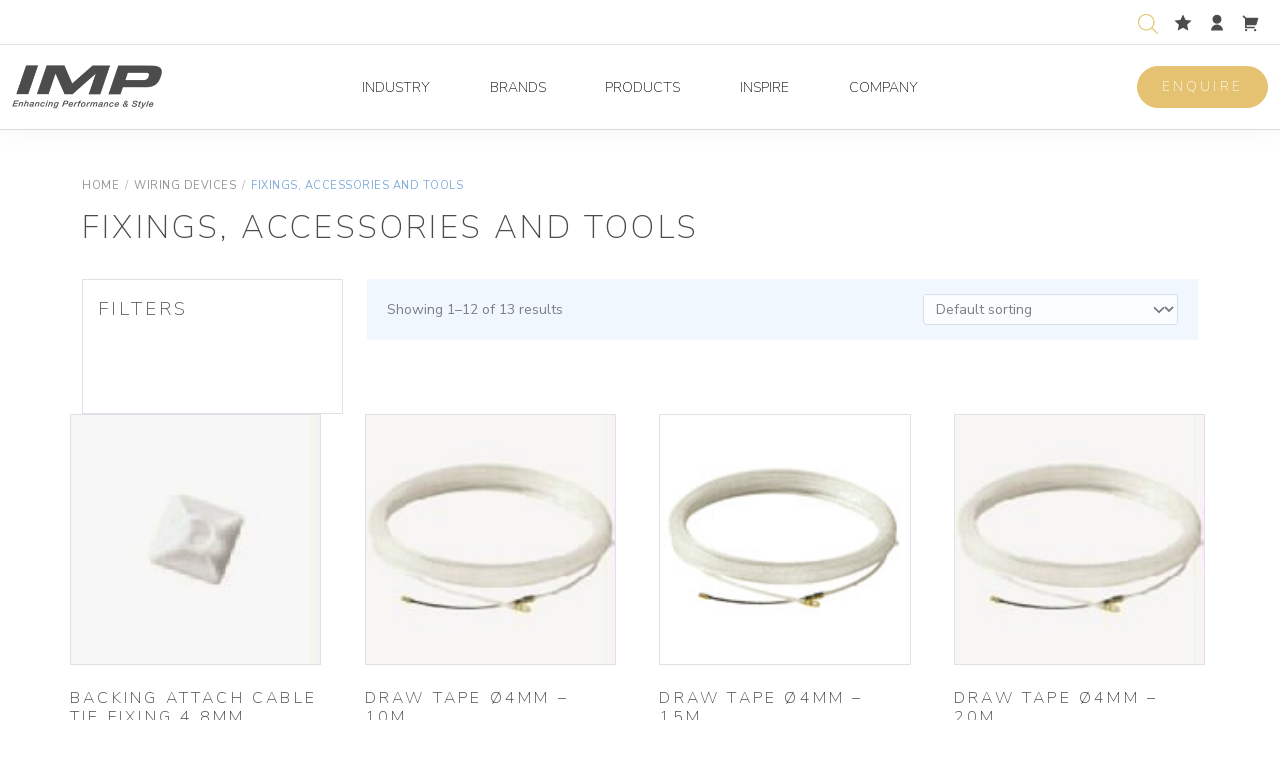

--- FILE ---
content_type: text/html; charset=UTF-8
request_url: https://www.improducts.co.uk/product-category/wiring-devices/fixings-accessories-and-tools/
body_size: 75932
content:
<!DOCTYPE html>
<html lang="en-GB">
<head>
	<meta charset="utf-8">
<meta name="viewport" content="width=device-width, initial-scale=1">

<link rel="preconnect" href="https://fonts.googleapis.com">
<link rel="preconnect" href="https://fonts.gstatic.com" crossorigin>

<meta name='robots' content='index, follow, max-image-preview:large, max-snippet:-1, max-video-preview:-1' />

            <script data-no-defer="1" data-ezscrex="false" data-cfasync="false" data-pagespeed-no-defer data-cookieconsent="ignore">
                var ctPublicFunctions = {"_ajax_nonce":"9c7ae35982","_rest_nonce":"e2f186a66f","_ajax_url":"\/wp-admin\/admin-ajax.php","_rest_url":"https:\/\/www.improducts.co.uk\/wp-json\/","data__cookies_type":"none","data__ajax_type":"rest","data__bot_detector_enabled":"0","data__frontend_data_log_enabled":1,"cookiePrefix":"","wprocket_detected":false,"host_url":"www.improducts.co.uk","text__ee_click_to_select":"Click to select the whole data","text__ee_original_email":"The complete one is","text__ee_got_it":"Got it","text__ee_blocked":"Blocked","text__ee_cannot_connect":"Cannot connect","text__ee_cannot_decode":"Can not decode email. Unknown reason","text__ee_email_decoder":"CleanTalk email decoder","text__ee_wait_for_decoding":"The magic is on the way!","text__ee_decoding_process":"Please wait a few seconds while we decode the contact data."}
            </script>
        
            <script data-no-defer="1" data-ezscrex="false" data-cfasync="false" data-pagespeed-no-defer data-cookieconsent="ignore">
                var ctPublic = {"_ajax_nonce":"9c7ae35982","settings__forms__check_internal":"0","settings__forms__check_external":"0","settings__forms__force_protection":"0","settings__forms__search_test":"0","settings__forms__wc_add_to_cart":"0","settings__data__bot_detector_enabled":"0","settings__sfw__anti_crawler":0,"blog_home":"https:\/\/www.improducts.co.uk\/","pixel__setting":"3","pixel__enabled":false,"pixel__url":"https:\/\/moderate3-v4.cleantalk.org\/pixel\/9ce446c3a07e379a29795e036366a053.gif","data__email_check_before_post":"1","data__email_check_exist_post":"0","data__cookies_type":"none","data__key_is_ok":true,"data__visible_fields_required":true,"wl_brandname":"Anti-Spam by CleanTalk","wl_brandname_short":"CleanTalk","ct_checkjs_key":504972465,"emailEncoderPassKey":"ae41a9caeaca3fc8f72811a2bc938917","bot_detector_forms_excluded":"W10=","advancedCacheExists":false,"varnishCacheExists":false,"wc_ajax_add_to_cart":true}
            </script>
        
	<!-- This site is optimized with the Yoast SEO Premium plugin v26.3 (Yoast SEO v26.7) - https://yoast.com/wordpress/plugins/seo/ -->
	<title>Fixings, accessories and tools Archives - IMP</title>
	<link rel="canonical" href="https://www.improducts.co.uk/product-category/wiring-devices/fixings-accessories-and-tools/" />
	<link rel="next" href="https://www.improducts.co.uk/product-category/wiring-devices/fixings-accessories-and-tools/page/2/" />
	<meta property="og:locale" content="en_GB" />
	<meta property="og:type" content="article" />
	<meta property="og:title" content="Fixings, accessories and tools Archives" />
	<meta property="og:url" content="https://www.improducts.co.uk/product-category/wiring-devices/fixings-accessories-and-tools/" />
	<meta property="og:site_name" content="IMP" />
	<meta property="og:image" content="https://www.improducts.co.uk/wp-content/uploads/2021/12/logo-2x.png" />
	<meta property="og:image:width" content="290" />
	<meta property="og:image:height" content="86" />
	<meta property="og:image:type" content="image/png" />
	<meta name="twitter:card" content="summary_large_image" />
	<meta name="twitter:site" content="@improductsuk" />
	<script type="application/ld+json" class="yoast-schema-graph">{"@context":"https://schema.org","@graph":[{"@type":"CollectionPage","@id":"https://www.improducts.co.uk/product-category/wiring-devices/fixings-accessories-and-tools/","url":"https://www.improducts.co.uk/product-category/wiring-devices/fixings-accessories-and-tools/","name":"Fixings, accessories and tools Archives - IMP","isPartOf":{"@id":"https://www.improducts.co.uk/#website"},"primaryImageOfPage":{"@id":"https://www.improducts.co.uk/product-category/wiring-devices/fixings-accessories-and-tools/#primaryimage"},"image":{"@id":"https://www.improducts.co.uk/product-category/wiring-devices/fixings-accessories-and-tools/#primaryimage"},"thumbnailUrl":"https://www.improducts.co.uk/wp-content/uploads/2024/07/V78292.7240.jpg","breadcrumb":{"@id":"https://www.improducts.co.uk/product-category/wiring-devices/fixings-accessories-and-tools/#breadcrumb"},"inLanguage":"en-GB"},{"@type":"ImageObject","inLanguage":"en-GB","@id":"https://www.improducts.co.uk/product-category/wiring-devices/fixings-accessories-and-tools/#primaryimage","url":"https://www.improducts.co.uk/wp-content/uploads/2024/07/V78292.7240.jpg","contentUrl":"https://www.improducts.co.uk/wp-content/uploads/2024/07/V78292.7240.jpg","width":150,"height":150},{"@type":"BreadcrumbList","@id":"https://www.improducts.co.uk/product-category/wiring-devices/fixings-accessories-and-tools/#breadcrumb","itemListElement":[{"@type":"ListItem","position":1,"name":"Home","item":"https://www.improducts.co.uk/"},{"@type":"ListItem","position":2,"name":"Wiring Devices","item":"https://www.improducts.co.uk/product-category/wiring-devices/"},{"@type":"ListItem","position":3,"name":"Fixings, accessories and tools"}]},{"@type":"WebSite","@id":"https://www.improducts.co.uk/#website","url":"https://www.improducts.co.uk/","name":"improducts","description":"Enhancing Performance &amp; Style","publisher":{"@id":"https://www.improducts.co.uk/#organization"},"alternateName":"IMP","potentialAction":[{"@type":"SearchAction","target":{"@type":"EntryPoint","urlTemplate":"https://www.improducts.co.uk/?s={search_term_string}"},"query-input":{"@type":"PropertyValueSpecification","valueRequired":true,"valueName":"search_term_string"}}],"inLanguage":"en-GB"},{"@type":"Organization","@id":"https://www.improducts.co.uk/#organization","name":"IMP","alternateName":"improducts","url":"https://www.improducts.co.uk/","logo":{"@type":"ImageObject","inLanguage":"en-GB","@id":"https://www.improducts.co.uk/#/schema/logo/image/","url":"https://www.improducts.co.uk/wp-content/uploads/2021/12/logo-2x.png","contentUrl":"https://www.improducts.co.uk/wp-content/uploads/2021/12/logo-2x.png","width":290,"height":86,"caption":"IMP"},"image":{"@id":"https://www.improducts.co.uk/#/schema/logo/image/"},"sameAs":["https://www.facebook.com/improducts.co.uk","https://x.com/improductsuk","https://www.linkedin.com/company/imp-ltd/","https://www.instagram.com/improducts.co.uk/","https://twitter.com/improductsuk"],"description":"IMP is a UK-based distributor specialising in premium brands across the marine, residential, and commercial sectors. Operating from its headquarters in Royston, Hertfordshire, IMP is a division of Copston Associates Holdings Ltd","email":"sales@improducts.co.uk","telephone":"01763 241300","legalName":"Copston Associates Ltd T/A IMP","foundingDate":"1984-08-01","vatID":"GB395066035","iso6523Code":"9001","numberOfEmployees":{"@type":"QuantitativeValue","minValue":"11","maxValue":"50"}}]}</script>
	<!-- / Yoast SEO Premium plugin. -->


<link rel='dns-prefetch' href='//player.vimeo.com' />
<link rel='dns-prefetch' href='//fonts.googleapis.com' />
<link rel="alternate" type="application/rss+xml" title="IMP &raquo; Fixings, accessories and tools Category Feed" href="https://www.improducts.co.uk/product-category/wiring-devices/fixings-accessories-and-tools/feed/" />
<style id='wp-img-auto-sizes-contain-inline-css'>
img:is([sizes=auto i],[sizes^="auto," i]){contain-intrinsic-size:3000px 1500px}
/*# sourceURL=wp-img-auto-sizes-contain-inline-css */
</style>
<link rel='stylesheet' id='afreg-front-css-css' href='https://www.improducts.co.uk/wp-content/plugins/b2b/user-registration-plugin-for-woocommerce/front/css/afreg_front.css?ver=1.0' media='all' />
<link rel='stylesheet' id='color-spectrum-css-css' href='https://www.improducts.co.uk/wp-content/plugins/b2b/user-registration-plugin-for-woocommerce/front/css/afreg_color_spectrum.css?ver=1.0' media='all' />
<link rel='stylesheet' id='addify_csp_front_css-css' href='https://www.improducts.co.uk/wp-content/plugins/b2b/additional_classes/../assets/css/addify_csp_front_css.css?ver=1.0' media='all' />
<link rel='stylesheet' id='vimeo-for-wordpress-public-css' href='https://www.improducts.co.uk/wp-content/plugins/vimeo/build/style-index.css?ver=1.2.2' media='all' />
<style id='wp-block-library-inline-css'>
:root{--wp-block-synced-color:#7a00df;--wp-block-synced-color--rgb:122,0,223;--wp-bound-block-color:var(--wp-block-synced-color);--wp-editor-canvas-background:#ddd;--wp-admin-theme-color:#007cba;--wp-admin-theme-color--rgb:0,124,186;--wp-admin-theme-color-darker-10:#006ba1;--wp-admin-theme-color-darker-10--rgb:0,107,160.5;--wp-admin-theme-color-darker-20:#005a87;--wp-admin-theme-color-darker-20--rgb:0,90,135;--wp-admin-border-width-focus:2px}@media (min-resolution:192dpi){:root{--wp-admin-border-width-focus:1.5px}}.wp-element-button{cursor:pointer}:root .has-very-light-gray-background-color{background-color:#eee}:root .has-very-dark-gray-background-color{background-color:#313131}:root .has-very-light-gray-color{color:#eee}:root .has-very-dark-gray-color{color:#313131}:root .has-vivid-green-cyan-to-vivid-cyan-blue-gradient-background{background:linear-gradient(135deg,#00d084,#0693e3)}:root .has-purple-crush-gradient-background{background:linear-gradient(135deg,#34e2e4,#4721fb 50%,#ab1dfe)}:root .has-hazy-dawn-gradient-background{background:linear-gradient(135deg,#faaca8,#dad0ec)}:root .has-subdued-olive-gradient-background{background:linear-gradient(135deg,#fafae1,#67a671)}:root .has-atomic-cream-gradient-background{background:linear-gradient(135deg,#fdd79a,#004a59)}:root .has-nightshade-gradient-background{background:linear-gradient(135deg,#330968,#31cdcf)}:root .has-midnight-gradient-background{background:linear-gradient(135deg,#020381,#2874fc)}:root{--wp--preset--font-size--normal:16px;--wp--preset--font-size--huge:42px}.has-regular-font-size{font-size:1em}.has-larger-font-size{font-size:2.625em}.has-normal-font-size{font-size:var(--wp--preset--font-size--normal)}.has-huge-font-size{font-size:var(--wp--preset--font-size--huge)}.has-text-align-center{text-align:center}.has-text-align-left{text-align:left}.has-text-align-right{text-align:right}.has-fit-text{white-space:nowrap!important}#end-resizable-editor-section{display:none}.aligncenter{clear:both}.items-justified-left{justify-content:flex-start}.items-justified-center{justify-content:center}.items-justified-right{justify-content:flex-end}.items-justified-space-between{justify-content:space-between}.screen-reader-text{border:0;clip-path:inset(50%);height:1px;margin:-1px;overflow:hidden;padding:0;position:absolute;width:1px;word-wrap:normal!important}.screen-reader-text:focus{background-color:#ddd;clip-path:none;color:#444;display:block;font-size:1em;height:auto;left:5px;line-height:normal;padding:15px 23px 14px;text-decoration:none;top:5px;width:auto;z-index:100000}html :where(.has-border-color){border-style:solid}html :where([style*=border-top-color]){border-top-style:solid}html :where([style*=border-right-color]){border-right-style:solid}html :where([style*=border-bottom-color]){border-bottom-style:solid}html :where([style*=border-left-color]){border-left-style:solid}html :where([style*=border-width]){border-style:solid}html :where([style*=border-top-width]){border-top-style:solid}html :where([style*=border-right-width]){border-right-style:solid}html :where([style*=border-bottom-width]){border-bottom-style:solid}html :where([style*=border-left-width]){border-left-style:solid}html :where(img[class*=wp-image-]){height:auto;max-width:100%}:where(figure){margin:0 0 1em}html :where(.is-position-sticky){--wp-admin--admin-bar--position-offset:var(--wp-admin--admin-bar--height,0px)}@media screen and (max-width:600px){html :where(.is-position-sticky){--wp-admin--admin-bar--position-offset:0px}}

/*# sourceURL=wp-block-library-inline-css */
</style><link rel='stylesheet' id='wc-blocks-style-css' href='https://www.improducts.co.uk/wp-content/plugins/woocommerce/assets/client/blocks/wc-blocks.css?ver=wc-10.4.3' media='all' />
<style id='global-styles-inline-css'>
:root{--wp--preset--aspect-ratio--square: 1;--wp--preset--aspect-ratio--4-3: 4/3;--wp--preset--aspect-ratio--3-4: 3/4;--wp--preset--aspect-ratio--3-2: 3/2;--wp--preset--aspect-ratio--2-3: 2/3;--wp--preset--aspect-ratio--16-9: 16/9;--wp--preset--aspect-ratio--9-16: 9/16;--wp--preset--color--black: #000000;--wp--preset--color--cyan-bluish-gray: #abb8c3;--wp--preset--color--white: #ffffff;--wp--preset--color--pale-pink: #f78da7;--wp--preset--color--vivid-red: #cf2e2e;--wp--preset--color--luminous-vivid-orange: #ff6900;--wp--preset--color--luminous-vivid-amber: #fcb900;--wp--preset--color--light-green-cyan: #7bdcb5;--wp--preset--color--vivid-green-cyan: #00d084;--wp--preset--color--pale-cyan-blue: #8ed1fc;--wp--preset--color--vivid-cyan-blue: #0693e3;--wp--preset--color--vivid-purple: #9b51e0;--wp--preset--color--primary: #007bff;--wp--preset--color--secondary: #6c757d;--wp--preset--color--light: #f8f9fa;--wp--preset--color--dark: #343a40;--wp--preset--gradient--vivid-cyan-blue-to-vivid-purple: linear-gradient(135deg,rgb(6,147,227) 0%,rgb(155,81,224) 100%);--wp--preset--gradient--light-green-cyan-to-vivid-green-cyan: linear-gradient(135deg,rgb(122,220,180) 0%,rgb(0,208,130) 100%);--wp--preset--gradient--luminous-vivid-amber-to-luminous-vivid-orange: linear-gradient(135deg,rgb(252,185,0) 0%,rgb(255,105,0) 100%);--wp--preset--gradient--luminous-vivid-orange-to-vivid-red: linear-gradient(135deg,rgb(255,105,0) 0%,rgb(207,46,46) 100%);--wp--preset--gradient--very-light-gray-to-cyan-bluish-gray: linear-gradient(135deg,rgb(238,238,238) 0%,rgb(169,184,195) 100%);--wp--preset--gradient--cool-to-warm-spectrum: linear-gradient(135deg,rgb(74,234,220) 0%,rgb(151,120,209) 20%,rgb(207,42,186) 40%,rgb(238,44,130) 60%,rgb(251,105,98) 80%,rgb(254,248,76) 100%);--wp--preset--gradient--blush-light-purple: linear-gradient(135deg,rgb(255,206,236) 0%,rgb(152,150,240) 100%);--wp--preset--gradient--blush-bordeaux: linear-gradient(135deg,rgb(254,205,165) 0%,rgb(254,45,45) 50%,rgb(107,0,62) 100%);--wp--preset--gradient--luminous-dusk: linear-gradient(135deg,rgb(255,203,112) 0%,rgb(199,81,192) 50%,rgb(65,88,208) 100%);--wp--preset--gradient--pale-ocean: linear-gradient(135deg,rgb(255,245,203) 0%,rgb(182,227,212) 50%,rgb(51,167,181) 100%);--wp--preset--gradient--electric-grass: linear-gradient(135deg,rgb(202,248,128) 0%,rgb(113,206,126) 100%);--wp--preset--gradient--midnight: linear-gradient(135deg,rgb(2,3,129) 0%,rgb(40,116,252) 100%);--wp--preset--font-size--small: 13px;--wp--preset--font-size--medium: 20px;--wp--preset--font-size--large: 36px;--wp--preset--font-size--x-large: 42px;--wp--preset--spacing--20: 0.44rem;--wp--preset--spacing--30: 0.67rem;--wp--preset--spacing--40: 1rem;--wp--preset--spacing--50: 1.5rem;--wp--preset--spacing--60: 2.25rem;--wp--preset--spacing--70: 3.38rem;--wp--preset--spacing--80: 5.06rem;--wp--preset--shadow--natural: 6px 6px 9px rgba(0, 0, 0, 0.2);--wp--preset--shadow--deep: 12px 12px 50px rgba(0, 0, 0, 0.4);--wp--preset--shadow--sharp: 6px 6px 0px rgba(0, 0, 0, 0.2);--wp--preset--shadow--outlined: 6px 6px 0px -3px rgb(255, 255, 255), 6px 6px rgb(0, 0, 0);--wp--preset--shadow--crisp: 6px 6px 0px rgb(0, 0, 0);}:where(.is-layout-flex){gap: 0.5em;}:where(.is-layout-grid){gap: 0.5em;}body .is-layout-flex{display: flex;}.is-layout-flex{flex-wrap: wrap;align-items: center;}.is-layout-flex > :is(*, div){margin: 0;}body .is-layout-grid{display: grid;}.is-layout-grid > :is(*, div){margin: 0;}:where(.wp-block-columns.is-layout-flex){gap: 2em;}:where(.wp-block-columns.is-layout-grid){gap: 2em;}:where(.wp-block-post-template.is-layout-flex){gap: 1.25em;}:where(.wp-block-post-template.is-layout-grid){gap: 1.25em;}.has-black-color{color: var(--wp--preset--color--black) !important;}.has-cyan-bluish-gray-color{color: var(--wp--preset--color--cyan-bluish-gray) !important;}.has-white-color{color: var(--wp--preset--color--white) !important;}.has-pale-pink-color{color: var(--wp--preset--color--pale-pink) !important;}.has-vivid-red-color{color: var(--wp--preset--color--vivid-red) !important;}.has-luminous-vivid-orange-color{color: var(--wp--preset--color--luminous-vivid-orange) !important;}.has-luminous-vivid-amber-color{color: var(--wp--preset--color--luminous-vivid-amber) !important;}.has-light-green-cyan-color{color: var(--wp--preset--color--light-green-cyan) !important;}.has-vivid-green-cyan-color{color: var(--wp--preset--color--vivid-green-cyan) !important;}.has-pale-cyan-blue-color{color: var(--wp--preset--color--pale-cyan-blue) !important;}.has-vivid-cyan-blue-color{color: var(--wp--preset--color--vivid-cyan-blue) !important;}.has-vivid-purple-color{color: var(--wp--preset--color--vivid-purple) !important;}.has-black-background-color{background-color: var(--wp--preset--color--black) !important;}.has-cyan-bluish-gray-background-color{background-color: var(--wp--preset--color--cyan-bluish-gray) !important;}.has-white-background-color{background-color: var(--wp--preset--color--white) !important;}.has-pale-pink-background-color{background-color: var(--wp--preset--color--pale-pink) !important;}.has-vivid-red-background-color{background-color: var(--wp--preset--color--vivid-red) !important;}.has-luminous-vivid-orange-background-color{background-color: var(--wp--preset--color--luminous-vivid-orange) !important;}.has-luminous-vivid-amber-background-color{background-color: var(--wp--preset--color--luminous-vivid-amber) !important;}.has-light-green-cyan-background-color{background-color: var(--wp--preset--color--light-green-cyan) !important;}.has-vivid-green-cyan-background-color{background-color: var(--wp--preset--color--vivid-green-cyan) !important;}.has-pale-cyan-blue-background-color{background-color: var(--wp--preset--color--pale-cyan-blue) !important;}.has-vivid-cyan-blue-background-color{background-color: var(--wp--preset--color--vivid-cyan-blue) !important;}.has-vivid-purple-background-color{background-color: var(--wp--preset--color--vivid-purple) !important;}.has-black-border-color{border-color: var(--wp--preset--color--black) !important;}.has-cyan-bluish-gray-border-color{border-color: var(--wp--preset--color--cyan-bluish-gray) !important;}.has-white-border-color{border-color: var(--wp--preset--color--white) !important;}.has-pale-pink-border-color{border-color: var(--wp--preset--color--pale-pink) !important;}.has-vivid-red-border-color{border-color: var(--wp--preset--color--vivid-red) !important;}.has-luminous-vivid-orange-border-color{border-color: var(--wp--preset--color--luminous-vivid-orange) !important;}.has-luminous-vivid-amber-border-color{border-color: var(--wp--preset--color--luminous-vivid-amber) !important;}.has-light-green-cyan-border-color{border-color: var(--wp--preset--color--light-green-cyan) !important;}.has-vivid-green-cyan-border-color{border-color: var(--wp--preset--color--vivid-green-cyan) !important;}.has-pale-cyan-blue-border-color{border-color: var(--wp--preset--color--pale-cyan-blue) !important;}.has-vivid-cyan-blue-border-color{border-color: var(--wp--preset--color--vivid-cyan-blue) !important;}.has-vivid-purple-border-color{border-color: var(--wp--preset--color--vivid-purple) !important;}.has-vivid-cyan-blue-to-vivid-purple-gradient-background{background: var(--wp--preset--gradient--vivid-cyan-blue-to-vivid-purple) !important;}.has-light-green-cyan-to-vivid-green-cyan-gradient-background{background: var(--wp--preset--gradient--light-green-cyan-to-vivid-green-cyan) !important;}.has-luminous-vivid-amber-to-luminous-vivid-orange-gradient-background{background: var(--wp--preset--gradient--luminous-vivid-amber-to-luminous-vivid-orange) !important;}.has-luminous-vivid-orange-to-vivid-red-gradient-background{background: var(--wp--preset--gradient--luminous-vivid-orange-to-vivid-red) !important;}.has-very-light-gray-to-cyan-bluish-gray-gradient-background{background: var(--wp--preset--gradient--very-light-gray-to-cyan-bluish-gray) !important;}.has-cool-to-warm-spectrum-gradient-background{background: var(--wp--preset--gradient--cool-to-warm-spectrum) !important;}.has-blush-light-purple-gradient-background{background: var(--wp--preset--gradient--blush-light-purple) !important;}.has-blush-bordeaux-gradient-background{background: var(--wp--preset--gradient--blush-bordeaux) !important;}.has-luminous-dusk-gradient-background{background: var(--wp--preset--gradient--luminous-dusk) !important;}.has-pale-ocean-gradient-background{background: var(--wp--preset--gradient--pale-ocean) !important;}.has-electric-grass-gradient-background{background: var(--wp--preset--gradient--electric-grass) !important;}.has-midnight-gradient-background{background: var(--wp--preset--gradient--midnight) !important;}.has-small-font-size{font-size: var(--wp--preset--font-size--small) !important;}.has-medium-font-size{font-size: var(--wp--preset--font-size--medium) !important;}.has-large-font-size{font-size: var(--wp--preset--font-size--large) !important;}.has-x-large-font-size{font-size: var(--wp--preset--font-size--x-large) !important;}
/*# sourceURL=global-styles-inline-css */
</style>

<style id='classic-theme-styles-inline-css'>
/*! This file is auto-generated */
.wp-block-button__link{color:#fff;background-color:#32373c;border-radius:9999px;box-shadow:none;text-decoration:none;padding:calc(.667em + 2px) calc(1.333em + 2px);font-size:1.125em}.wp-block-file__button{background:#32373c;color:#fff;text-decoration:none}
/*# sourceURL=/wp-includes/css/classic-themes.min.css */
</style>
<link rel='stylesheet' id='afrfq-front-css' href='https://www.improducts.co.uk/wp-content/plugins/b2b/woocommerce-request-a-quote/assets/css/afrfq_front.css?ver=1.1' media='all' />
<link rel='stylesheet' id='select2-front-css' href='https://www.improducts.co.uk/wp-content/plugins/b2b/woocommerce-request-a-quote//assets/css/select2.css?ver=1.0' media='all' />
<link rel='stylesheet' id='dashicons-css' href='https://www.improducts.co.uk/wp-includes/css/dashicons.min.css?ver=6.9' media='all' />
<link rel='stylesheet' id='afpvu-front-css' href='https://www.improducts.co.uk/wp-content/plugins/b2b/products-visibility-by-user-roles/assets/css/afpvu_front.css?ver=1.0' media='all' />
<link rel='stylesheet' id='aftax-frontc-css' href='https://www.improducts.co.uk/wp-content/plugins/b2b/woocommerce-tax-exempt-plugin/assets/css/aftax_front.css?ver=1.0' media='' />
<link rel='stylesheet' id='cleantalk-public-css-css' href='https://www.improducts.co.uk/wp-content/plugins/cleantalk-spam-protect/css/cleantalk-public.min.css?ver=6.70.1_1766178875' media='all' />
<link rel='stylesheet' id='cleantalk-email-decoder-css-css' href='https://www.improducts.co.uk/wp-content/plugins/cleantalk-spam-protect/css/cleantalk-email-decoder.min.css?ver=6.70.1_1766178875' media='all' />
<link rel='stylesheet' id='contact-form-7-css' href='https://www.improducts.co.uk/wp-content/plugins/contact-form-7/includes/css/styles.css?ver=6.1.4' media='all' />
<style id='contact-form-7-inline-css'>
.wpcf7 .wpcf7-recaptcha iframe {margin-bottom: 0;}.wpcf7 .wpcf7-recaptcha[data-align="center"] > div {margin: 0 auto;}.wpcf7 .wpcf7-recaptcha[data-align="right"] > div {margin: 0 0 0 auto;}
/*# sourceURL=contact-form-7-inline-css */
</style>
<link rel='stylesheet' id='woocommerce-wishlists-css' href='https://www.improducts.co.uk/wp-content/plugins/woocommerce-wishlists/assets/css/woocommerce-wishlists.min.css?ver=2.3.9' media='all' />
<link rel='stylesheet' id='woocommerce-layout-css' href='https://www.improducts.co.uk/wp-content/plugins/woocommerce/assets/css/woocommerce-layout.css?ver=10.4.3' media='all' />
<link rel='stylesheet' id='woocommerce-smallscreen-css' href='https://www.improducts.co.uk/wp-content/plugins/woocommerce/assets/css/woocommerce-smallscreen.css?ver=10.4.3' media='only screen and (max-width: 768px)' />
<link rel='stylesheet' id='woocommerce-general-css' href='https://www.improducts.co.uk/wp-content/plugins/woocommerce/assets/css/woocommerce.css?ver=10.4.3' media='all' />
<style id='woocommerce-inline-inline-css'>
.woocommerce form .form-row .required { visibility: visible; }
/*# sourceURL=woocommerce-inline-inline-css */
</style>
<link rel='stylesheet' id='dgwt-wcas-style-css' href='https://www.improducts.co.uk/wp-content/plugins/ajax-search-for-woocommerce-premium/assets/css/style.min.css?ver=1.32.2' media='all' />
<link rel='stylesheet' id='theme-fonts-css' href='https://fonts.googleapis.com/css2?family=Nunito+Sans%3Awght%40200%3B400%3B700&#038;display=swap&#038;ver=1' media='all' />
<link rel='stylesheet' id='theme-styles-css' href='https://www.improducts.co.uk/wp-content/themes/odin/assets/build/main.css?ver=1755682473' media='all' />
<link rel='stylesheet' id='search-filter-flatpickr-css' href='https://www.improducts.co.uk/wp-content/plugins/search-filter/assets/css/vendor/flatpickr.min.css?ver=3.1.6' media='all' />
<link rel='stylesheet' id='search-filter-css' href='https://www.improducts.co.uk/wp-content/plugins/search-filter-pro/assets/css/frontend/frontend.css?ver=3.1.6' media='all' />
<link rel='stylesheet' id='search-filter-ugc-styles-css' href='https://www.improducts.co.uk/wp-content/uploads/search-filter/style.css?ver=46' media='all' />
<script type="text/javascript">
		if ( ! Object.hasOwn( window, 'searchAndFilter' ) ) {
			window.searchAndFilter = {};
		}
		</script><script src="https://www.improducts.co.uk/wp-content/themes/odin/assets/node_modules/jquery/dist/jquery.min.js?ver=3.6" id="jquery-js"></script>
<script src="https://www.improducts.co.uk/wp-content/plugins/b2b/user-registration-plugin-for-woocommerce/front/js/afreg_front.js?ver=1.0" id="afreg-front-js-js"></script>
<script src="https://www.improducts.co.uk/wp-content/plugins/b2b/user-registration-plugin-for-woocommerce/front/js/afreg_color_spectrum.js?ver=1.0" id="color-spectrum-js-js"></script>
<script id="af_csp_front_js-js-extra">
var afb2b_role_php_vars = {"admin_url":"https://www.improducts.co.uk/wp-admin/admin-ajax.php","nonce":"ecff2997fc"};
//# sourceURL=af_csp_front_js-js-extra
</script>
<script src="https://www.improducts.co.uk/wp-content/plugins/b2b/additional_classes/../assets/js/addify_csp_front_js.js?ver=1.0" id="af_csp_front_js-js"></script>
<script src="https://player.vimeo.com/api/player.js?ver=1.2.2" id="vimeo-for-wordpress-player-js"></script>
<script src="https://www.improducts.co.uk/wp-content/plugins/b2b/woocommerce-tax-exempt-plugin/assets/js/aftax_front.js?ver=1.0" id="aftax-frontj-js"></script>
<script src="https://www.improducts.co.uk/wp-content/plugins/cleantalk-spam-protect/js/apbct-public-bundle_gathering.min.js?ver=6.70.1_1766178875" id="apbct-public-bundle_gathering.min-js-js"></script>
<script src="https://www.improducts.co.uk/wp-content/plugins/woocommerce/assets/js/jquery-blockui/jquery.blockUI.min.js?ver=2.7.0-wc.10.4.3" id="wc-jquery-blockui-js" defer data-wp-strategy="defer"></script>
<script id="wc-add-to-cart-js-extra">
var wc_add_to_cart_params = {"ajax_url":"/wp-admin/admin-ajax.php","wc_ajax_url":"/?wc-ajax=%%endpoint%%","i18n_view_cart":"View basket","cart_url":"https://www.improducts.co.uk/basket/","is_cart":"","cart_redirect_after_add":"no"};
//# sourceURL=wc-add-to-cart-js-extra
</script>
<script src="https://www.improducts.co.uk/wp-content/plugins/woocommerce/assets/js/frontend/add-to-cart.min.js?ver=10.4.3" id="wc-add-to-cart-js" defer data-wp-strategy="defer"></script>
<script src="https://www.improducts.co.uk/wp-content/plugins/woocommerce/assets/js/js-cookie/js.cookie.min.js?ver=2.1.4-wc.10.4.3" id="wc-js-cookie-js" defer data-wp-strategy="defer"></script>
<script id="woocommerce-js-extra">
var woocommerce_params = {"ajax_url":"/wp-admin/admin-ajax.php","wc_ajax_url":"/?wc-ajax=%%endpoint%%","i18n_password_show":"Show password","i18n_password_hide":"Hide password"};
//# sourceURL=woocommerce-js-extra
</script>
<script src="https://www.improducts.co.uk/wp-content/plugins/woocommerce/assets/js/frontend/woocommerce.min.js?ver=10.4.3" id="woocommerce-js" defer data-wp-strategy="defer"></script>
<script src="https://www.improducts.co.uk/wp-content/plugins/search-filter/assets/js/vendor/flatpickr.min.js?ver=3.1.6" id="search-filter-flatpickr-js"></script>
<script id="search-filter-js-before">
window.searchAndFilter.frontend = {"fields":{},"queries":{},"library":{"fields":{},"components":{}},"restNonce":"e2f186a66f","homeUrl":"https:\/\/www.improducts.co.uk","isPro":true,"suggestionsNonce":"20caf27a43"};
//# sourceURL=search-filter-js-before
</script>
<script src="https://www.improducts.co.uk/wp-content/plugins/search-filter-pro/assets/js/frontend/frontend.js?ver=3.1.6" id="search-filter-js"></script>
<link rel="https://api.w.org/" href="https://www.improducts.co.uk/wp-json/" /><link rel="alternate" title="JSON" type="application/json" href="https://www.improducts.co.uk/wp-json/wp/v2/product_cat/1442" /><link rel="EditURI" type="application/rsd+xml" title="RSD" href="https://www.improducts.co.uk/xmlrpc.php?rsd" />
<meta name="generator" content="WordPress 6.9" />
<meta name="generator" content="WooCommerce 10.4.3" />
			<style type="text/css">
						</style>
					<style>
			.dgwt-wcas-ico-magnifier,.dgwt-wcas-ico-magnifier-handler{max-width:20px}.dgwt-wcas-search-wrapp{max-width:600px}		</style>
			<noscript><style>.woocommerce-product-gallery{ opacity: 1 !important; }</style></noscript>
	<link rel="icon" href="https://www.improducts.co.uk/wp-content/uploads/2021/12/cropped-imp-favicon-b-32x32.png" sizes="32x32" />
<link rel="icon" href="https://www.improducts.co.uk/wp-content/uploads/2021/12/cropped-imp-favicon-b-192x192.png" sizes="192x192" />
<link rel="apple-touch-icon" href="https://www.improducts.co.uk/wp-content/uploads/2021/12/cropped-imp-favicon-b-180x180.png" />
<meta name="msapplication-TileImage" content="https://www.improducts.co.uk/wp-content/uploads/2021/12/cropped-imp-favicon-b-270x270.png" />

<!-- Global Site Tag (gtag.js) - Google Analytics -->
<script async src="https://www.googletagmanager.com/gtag/js?id=G-4JES57RJ6Z"></script>
<script>
  window.dataLayer = window.dataLayer || [];
  function gtag(){dataLayer.push(arguments);}
  gtag('js', new Date());

  gtag('config', 'G-4JES57RJ6Z');
</script>
</head>
<body class="archive tax-product_cat term-fixings-accessories-and-tools term-1442 wp-embed-responsive wp-theme-odin theme-odin woocommerce woocommerce-page woocommerce-no-js">

	
	<header id="site-header">
	<div class="header-top">
		<div class="container-fluid d-flex justify-content-end">
			<ul class="header-top-actions">
								<li>
					<div  class="dgwt-wcas-search-wrapp dgwt-wcas-is-detail-box dgwt-wcas-has-submit woocommerce dgwt-wcas-style-solaris js-dgwt-wcas-layout-icon dgwt-wcas-layout-icon js-dgwt-wcas-mobile-overlay-enabled">
							<svg class="dgwt-wcas-loader-circular dgwt-wcas-icon-preloader" viewBox="25 25 50 50">
					<circle class="dgwt-wcas-loader-circular-path" cx="50" cy="50" r="20" fill="none"
						 stroke-miterlimit="10"/>
				</svg>
						<a href="#"  class="dgwt-wcas-search-icon js-dgwt-wcas-search-icon-handler" aria-label="Open search bar">				<svg
					class="dgwt-wcas-ico-magnifier-handler" xmlns="http://www.w3.org/2000/svg"
					xmlns:xlink="http://www.w3.org/1999/xlink" x="0px" y="0px"
					viewBox="0 0 51.539 51.361" xml:space="preserve">
					<path 						d="M51.539,49.356L37.247,35.065c3.273-3.74,5.272-8.623,5.272-13.983c0-11.742-9.518-21.26-21.26-21.26 S0,9.339,0,21.082s9.518,21.26,21.26,21.26c5.361,0,10.244-1.999,13.983-5.272l14.292,14.292L51.539,49.356z M2.835,21.082 c0-10.176,8.249-18.425,18.425-18.425s18.425,8.249,18.425,18.425S31.436,39.507,21.26,39.507S2.835,31.258,2.835,21.082z"/>
				</svg>
				</a>
		<div class="dgwt-wcas-search-icon-arrow"></div>
		<form class="dgwt-wcas-search-form" role="search" action="https://www.improducts.co.uk/" method="get">
		<div class="dgwt-wcas-sf-wrapp">
						<label class="screen-reader-text"
				for="dgwt-wcas-search-input-1">
				Products search			</label>

			<input
				id="dgwt-wcas-search-input-1"
				type="search"
				class="dgwt-wcas-search-input"
				name="s"
				value=""
				placeholder="Search for products..."
				autocomplete="off"
							/>
			<div class="dgwt-wcas-preloader"></div>

			<div class="dgwt-wcas-voice-search"></div>

							<button type="submit"
						aria-label="Search"
						class="dgwt-wcas-search-submit">				<svg
					class="dgwt-wcas-ico-magnifier" xmlns="http://www.w3.org/2000/svg"
					xmlns:xlink="http://www.w3.org/1999/xlink" x="0px" y="0px"
					viewBox="0 0 51.539 51.361" xml:space="preserve">
					<path 						d="M51.539,49.356L37.247,35.065c3.273-3.74,5.272-8.623,5.272-13.983c0-11.742-9.518-21.26-21.26-21.26 S0,9.339,0,21.082s9.518,21.26,21.26,21.26c5.361,0,10.244-1.999,13.983-5.272l14.292,14.292L51.539,49.356z M2.835,21.082 c0-10.176,8.249-18.425,18.425-18.425s18.425,8.249,18.425,18.425S31.436,39.507,21.26,39.507S2.835,31.258,2.835,21.082z"/>
				</svg>
				</button>
			
			<input type="hidden" name="post_type" value="product"/>
			<input type="hidden" name="dgwt_wcas" value="1"/>

			
					</div>
	</form>
</div>
				</li>
				<li>
					<a href="https://www.improducts.co.uk/my-lists/">
						<span class="odin-icon"><svg xmlns="http://www.w3.org/2000/svg" viewBox="0 0 24 24">
    <g>
        <path fill="none" d="M0 0h24v24H0z"/>
        <path d="M12 18.26l-7.053 3.948 1.575-7.928L.587 8.792l8.027-.952L12 .5l3.386 7.34 8.027.952-5.935 5.488 1.575 7.928z"/>
    </g>
</svg>
</span>					</a>
				</li>
				<li>
					<a href="https://www.improducts.co.uk/my-account/">
						<span class="odin-icon"><svg xmlns="http://www.w3.org/2000/svg" viewBox="0 0 24 24">
    <g>
        <path fill="none" d="M0 0h24v24H0z"/>
        <path d="M4 22a8 8 0 1 1 16 0H4zm8-9c-3.315 0-6-2.685-6-6s2.685-6 6-6 6 2.685 6 6-2.685 6-6 6z"/>
    </g>
</svg>
</span>					</a>
				</li>
				<li>
					<a href="https://www.improducts.co.uk/basket/">
						<span class="odin-icon"><svg xmlns="http://www.w3.org/2000/svg" viewBox="0 0 24 24">
    <g>
        <path fill="none" d="M0 0h24v24H0z"/>
        <path d="M4 6.414L.757 3.172l1.415-1.415L5.414 5h15.242a1 1 0 0 1 .958 1.287l-2.4 8a1 1 0 0 1-.958.713H6v2h11v2H5a1 1 0 0 1-1-1V6.414zM5.5 23a1.5 1.5 0 1 1 0-3 1.5 1.5 0 0 1 0 3zm12 0a1.5 1.5 0 1 1 0-3 1.5 1.5 0 0 1 0 3z"/>
    </g>
</svg>
</span>						<span class="cart-count-badge" style="display: none;"></span>
					</a>
				</li>
			</ul>
		</div>
	</div>
	<div class="header-main">
		<div class="container-fluid">
			<div class="row justify-content-between align-items-center">
				<div class="col-3 order-1">
					<a href="https://www.improducts.co.uk" class="logo">
						<img width="150" height="44" src="https://www.improducts.co.uk/wp-content/uploads/2021/12/logo-2x-150x44.png" class="attachment-odin_logo size-odin_logo" alt="IMP" decoding="async" srcset="https://www.improducts.co.uk/wp-content/uploads/2021/12/logo-2x-150x44.png 150w, https://www.improducts.co.uk/wp-content/uploads/2021/12/logo-2x-64x19.png 64w, https://www.improducts.co.uk/wp-content/uploads/2021/12/logo-2x.png 290w" sizes="(max-width: 150px) 100vw, 150px" />					</a>
				</div>
				<div class="col-auto col-lg-6 order-3 order-lg-2">
					<div class="menu-wrapper text-end text-lg-center">
						<ul id="primary" class="menu d-none d-lg-flex"><li id="menu-item-60" class="menu-item menu-item-type-post_type menu-item-object-page menu-item-has-children menu-item-60"><a href="https://www.improducts.co.uk/industry/">Industry</a>
<ul class="sub-menu">
	<li id="menu-item-139" class="menu-item menu-item-type-post_type menu-item-object-industry menu-item-139"><a href="https://www.improducts.co.uk/industry/marine/">Marine</a></li>
	<li id="menu-item-138" class="menu-item menu-item-type-post_type menu-item-object-industry menu-item-138"><a href="https://www.improducts.co.uk/industry/architecture/">Residential</a></li>
	<li id="menu-item-137" class="menu-item menu-item-type-post_type menu-item-object-industry menu-item-137"><a href="https://www.improducts.co.uk/industry/automotive/">Automotive</a></li>
</ul>
</li>
<li id="menu-item-61" class="menu-item menu-item-type-post_type menu-item-object-page menu-item-61"><a href="https://www.improducts.co.uk/brands/">Brands</a></li>
<li id="menu-item-59" class="menu-item menu-item-type-post_type menu-item-object-page menu-item-59"><a href="https://www.improducts.co.uk/products-imp/">Products</a></li>
<li id="menu-item-114" class="menu-item menu-item-type-post_type menu-item-object-page menu-item-114"><a href="https://www.improducts.co.uk/inspire/">Inspire</a></li>
<li id="menu-item-62" class="menu-item menu-item-type-post_type menu-item-object-page menu-item-has-children menu-item-62"><a href="https://www.improducts.co.uk/company/">Company</a>
<ul class="sub-menu">
	<li id="menu-item-239" class="menu-item menu-item-type-post_type menu-item-object-page menu-item-239"><a href="https://www.improducts.co.uk/company/heritage/">Heritage</a></li>
	<li id="menu-item-242" class="menu-item menu-item-type-post_type menu-item-object-page menu-item-242"><a href="https://www.improducts.co.uk/company/meet-the-team/">Meet the Team</a></li>
	<li id="menu-item-145" class="menu-item menu-item-type-taxonomy menu-item-object-category menu-item-145"><a href="https://www.improducts.co.uk/category/news/">News</a></li>
</ul>
</li>
</ul>						<div class="d-block d-lg-none">
							<button 
	role="button" 
	class="button--offcanvas-trigger" 
	data-bs-toggle="offcanvas" 
	href="#offcanvas" 
	aria-controls="offcanvas"
	data-menu-trigger>
		<span class="odin-icon"><svg xmlns="http://www.w3.org/2000/svg" viewBox="0 0 24 24">
    <g>
        <path fill="none" d="M0 0h24v24H0z"/>
        <path d="M3 4h18v2H3V4zm0 7h18v2H3v-2zm0 7h18v2H3v-2z"/>
    </g>
</svg>
</span>		<span class="visually-hidden">Menu</span>
</button>						</div>
					</div>
				</div>
				<div class="col-auto col-lg-3 text-end order-2 order-lg-3 ms-auto">
					<div class="enquire-wrapper">
						<a href="https://www.improducts.co.uk/contact-us/" class="btn btn-primary">Enquire</a>
					</div>
				</div>
			</div>
		</div>
	</div>
</header>
<div class="no-banner-spacer"></div>

<main id="main-content" class="pt-3 pt-lg-5 pb-3 pb-lg-5" itemscope itemprop="mainContentOfPage">
	<div class="container">

	<div class="page-heading">
	<div class="odin-breadcrumb text-truncate"><span property="itemListElement" typeof="ListItem"><a property="item" typeof="WebPage" title="Go to IMP." href="https://www.improducts.co.uk" class="home" ><span property="name">Home</span></a><meta property="position" content="1"></span><span class="sep"><span class="odin-icon">/</span></span><span property="itemListElement" typeof="ListItem"><a property="item" typeof="WebPage" title="Go to the Wiring Devices Category archives." href="https://www.improducts.co.uk/product-category/wiring-devices/" class="taxonomy product_cat" ><span property="name">Wiring Devices</span></a><meta property="position" content="2"></span><span class="sep"><span class="odin-icon">/</span></span><span property="itemListElement" typeof="ListItem"><span property="name">Fixings, accessories and tools</span><meta property="position" content="3"></span></div>	<h1 class="page-heading">Fixings, accessories and tools</h1>
</div>

<div class="row">
	<div class="col-12 col-lg-3">
		<div id="shop-sidebar">
	<div class="heading-block">
		<span>Filters</span>
		<a href="#" role="button" data-toggle-sidebar class="stretched-link d-lg-none">
			<span class="odin-icon"><svg xmlns="http://www.w3.org/2000/svg" viewBox="0 0 24 24">
    <g>
        <path fill="none" d="M0 0h24v24H0z"/>
        <path d="M10 18h4v-2h-4v2zM3 6v2h18V6H3zm3 7h12v-2H6v2z"/>
    </g>
</svg>
</span>		</a>
	</div>
	<div  class="search-filter-base search-filter-field search-filter-field--id-1 search-filter-field--type-choice search-filter-field--input-type-radio search-filter-style--id-1 search-filter-style--choice-radio search-filter-field--width-100"  data-search-filter-id="1" ></div>	<div  class="search-filter-base search-filter-field search-filter-field--id-2 search-filter-field--type-choice search-filter-field--input-type-checkbox search-filter-style--id-1 search-filter-style--choice-checkbox search-filter-field--width-100"  data-search-filter-id="2" ></div>	<div  class="search-filter-base search-filter-field search-filter-field--id-4 search-filter-field--type-choice search-filter-field--input-type-checkbox search-filter-style--id-1 search-filter-style--choice-checkbox search-filter-field--width-100"  data-search-filter-id="4" ></div>	<div  class="search-filter-base search-filter-field search-filter-field--id-3 search-filter-field--type-control search-filter-field--control-type-reset search-filter-style--id-1 search-filter-style--control-reset search-filter-field--width-100"  data-search-filter-id="3" ></div>	</div>
	</div>
	<div class="col-12 col-lg-9">
		<header class="woocommerce-products-header">

			<div class="woocommerce-notices-wrapper"></div>		</header>
		
			<div class="product-loop-controls">
				<p class="woocommerce-result-count" role="alert" aria-relevant="all" >
	Showing 1&ndash;12 of 13 results</p>
<form class="woocommerce-ordering" method="get">
		<select
		name="orderby"
		class="orderby"
					aria-label="Shop order"
			>
					<option value="menu_order"  selected='selected'>Default sorting</option>
					<option value="popularity" >Sort by popularity</option>
					<option value="rating" >Sort by average rating</option>
					<option value="date" >Sort by latest</option>
					<option value="price" >Sort by price: low to high</option>
					<option value="price-desc" >Sort by price: high to low</option>
			</select>
	<input type="hidden" name="paged" value="1" />
	</form>
			</div>
	</div>

	<div class="product-archive--active-filters d-flex justify-content-between">
				<div data-clear-filters style="display: none;">
						<a class="btn btn-primary btn-sm" href="https://www.improducts.co.uk/product-category/wiring-devices/fixings-accessories-and-tools">Clear All Filters</a>
		</div>
	</div>

	<ul class="products columns-4">
	<li class="product type-product post-50757 status-publish first onbackorder product_cat-fixings-accessories-and-tools-backing-attaches has-post-thumbnail taxable shipping-taxable purchasable product-type-simple">
	<div class="odin-card odin-card--product-default">
	<div class="odin-card-image ratio ratio-1x1 mb-4">
		<div>
			<img width="150" height="150" src="https://www.improducts.co.uk/wp-content/uploads/2024/07/V78292.7240.jpg" class="attachment-odin_large_square size-odin_large_square wp-post-image" alt="" decoding="async" srcset="https://www.improducts.co.uk/wp-content/uploads/2024/07/V78292.7240.jpg 150w, https://www.improducts.co.uk/wp-content/uploads/2024/07/V78292.7240-100x100.jpg 100w, https://www.improducts.co.uk/wp-content/uploads/2024/07/V78292.7240-64x64.jpg 64w" sizes="(max-width: 150px) 100vw, 150px" />		</div>
	</div>
	<div class="odin-card-content">
		<h2>
			<a href="https://www.improducts.co.uk/product/backing-attach-cable-tie-fixing-48mm/" class="stretched-link">
				Backing attach cable tie fixing 4,8mm			</a>
		</h2>
					<small class="brand-name">Vimar</small>
							<small class="brand-name text-muted">V78292</small>
			</div>
</div>	</li>
<li class="product type-product post-50760 status-publish onbackorder product_cat-fixings-accessories-and-tools-draw-tapes has-post-thumbnail taxable shipping-taxable purchasable product-type-simple">
	<div class="odin-card odin-card--product-default">
	<div class="odin-card-image ratio ratio-1x1 mb-4">
		<div>
			<img width="150" height="150" src="https://www.improducts.co.uk/wp-content/uploads/2024/07/V79006.7241.jpg" class="attachment-odin_large_square size-odin_large_square wp-post-image" alt="" decoding="async" srcset="https://www.improducts.co.uk/wp-content/uploads/2024/07/V79006.7241.jpg 150w, https://www.improducts.co.uk/wp-content/uploads/2024/07/V79006.7241-100x100.jpg 100w, https://www.improducts.co.uk/wp-content/uploads/2024/07/V79006.7241-64x64.jpg 64w" sizes="(max-width: 150px) 100vw, 150px" />		</div>
	</div>
	<div class="odin-card-content">
		<h2>
			<a href="https://www.improducts.co.uk/product/draw-tape-o4mm-10m/" class="stretched-link">
				Draw tape ø4mm &#8211; 10m			</a>
		</h2>
					<small class="brand-name">Vimar</small>
							<small class="brand-name text-muted">V79006</small>
			</div>
</div>	</li>
<li class="product type-product post-50763 status-publish onbackorder product_cat-fixings-accessories-and-tools-draw-tapes has-post-thumbnail taxable shipping-taxable purchasable product-type-simple">
	<div class="odin-card odin-card--product-default">
	<div class="odin-card-image ratio ratio-1x1 mb-4">
		<div>
			<img width="150" height="150" src="https://www.improducts.co.uk/wp-content/uploads/2024/07/V79007.7242.jpg" class="attachment-odin_large_square size-odin_large_square wp-post-image" alt="" decoding="async" srcset="https://www.improducts.co.uk/wp-content/uploads/2024/07/V79007.7242.jpg 150w, https://www.improducts.co.uk/wp-content/uploads/2024/07/V79007.7242-100x100.jpg 100w, https://www.improducts.co.uk/wp-content/uploads/2024/07/V79007.7242-64x64.jpg 64w" sizes="(max-width: 150px) 100vw, 150px" />		</div>
	</div>
	<div class="odin-card-content">
		<h2>
			<a href="https://www.improducts.co.uk/product/draw-tape-o4mm-15m/" class="stretched-link">
				Draw tape ø4mm &#8211; 15m			</a>
		</h2>
					<small class="brand-name">Vimar</small>
							<small class="brand-name text-muted">V79007</small>
			</div>
</div>	</li>
<li class="product type-product post-50766 status-publish last onbackorder product_cat-fixings-accessories-and-tools-draw-tapes has-post-thumbnail taxable shipping-taxable purchasable product-type-simple">
	<div class="odin-card odin-card--product-default">
	<div class="odin-card-image ratio ratio-1x1 mb-4">
		<div>
			<img width="150" height="150" src="https://www.improducts.co.uk/wp-content/uploads/2024/07/V79008.7243.jpg" class="attachment-odin_large_square size-odin_large_square wp-post-image" alt="" decoding="async" loading="lazy" srcset="https://www.improducts.co.uk/wp-content/uploads/2024/07/V79008.7243.jpg 150w, https://www.improducts.co.uk/wp-content/uploads/2024/07/V79008.7243-100x100.jpg 100w, https://www.improducts.co.uk/wp-content/uploads/2024/07/V79008.7243-64x64.jpg 64w" sizes="auto, (max-width: 150px) 100vw, 150px" />		</div>
	</div>
	<div class="odin-card-content">
		<h2>
			<a href="https://www.improducts.co.uk/product/draw-tape-o4mm-20m/" class="stretched-link">
				Draw tape ø4mm &#8211; 20m			</a>
		</h2>
					<small class="brand-name">Vimar</small>
							<small class="brand-name text-muted">V79008</small>
			</div>
</div>	</li>
<li class="product type-product post-50532 status-publish first onbackorder product_cat-fixings-accessories-and-tools-other-accessories has-post-thumbnail taxable shipping-taxable purchasable product-type-simple">
	<div class="odin-card odin-card--product-default">
	<div class="odin-card-image ratio ratio-1x1 mb-4">
		<div>
			<img width="508" height="86" src="https://www.improducts.co.uk/wp-content/uploads/2024/12/V70198-vimar-fissaggio-accessori-e-attrezzi-vite-30mm-per-coperchio-scatola-deriv.85126.jpg" class="attachment-odin_large_square size-odin_large_square wp-post-image" alt="" decoding="async" loading="lazy" srcset="https://www.improducts.co.uk/wp-content/uploads/2024/12/V70198-vimar-fissaggio-accessori-e-attrezzi-vite-30mm-per-coperchio-scatola-deriv.85126.jpg 508w, https://www.improducts.co.uk/wp-content/uploads/2024/12/V70198-vimar-fissaggio-accessori-e-attrezzi-vite-30mm-per-coperchio-scatola-deriv.85126-300x51.jpg 300w, https://www.improducts.co.uk/wp-content/uploads/2024/12/V70198-vimar-fissaggio-accessori-e-attrezzi-vite-30mm-per-coperchio-scatola-deriv.85126-150x25.jpg 150w, https://www.improducts.co.uk/wp-content/uploads/2024/12/V70198-vimar-fissaggio-accessori-e-attrezzi-vite-30mm-per-coperchio-scatola-deriv.85126-64x11.jpg 64w" sizes="auto, (max-width: 508px) 100vw, 508px" />		</div>
	</div>
	<div class="odin-card-content">
		<h2>
			<a href="https://www.improducts.co.uk/product/junction-box-cover-screw-30mm/" class="stretched-link">
				Junction box cover screw 30mm			</a>
		</h2>
					<small class="brand-name">Vimar</small>
							<small class="brand-name text-muted">V70198</small>
			</div>
</div>	</li>
<li class="product type-product post-50536 status-publish onbackorder product_cat-fixings-accessories-and-tools-other-accessories has-post-thumbnail taxable shipping-taxable purchasable product-type-simple">
	<div class="odin-card odin-card--product-default">
	<div class="odin-card-image ratio ratio-1x1 mb-4">
		<div>
			<img width="600" height="89" src="https://www.improducts.co.uk/wp-content/uploads/2024/07/V70199-vimar-fissaggio-accessori-e-attrezzi-vite-50mm-per-coperchio-scatola-deriv.85127-600x89.jpg" class="attachment-odin_large_square size-odin_large_square wp-post-image" alt="" decoding="async" loading="lazy" />		</div>
	</div>
	<div class="odin-card-content">
		<h2>
			<a href="https://www.improducts.co.uk/product/junction-box-cover-screw-50mm/" class="stretched-link">
				Junction box cover screw 50mm			</a>
		</h2>
					<small class="brand-name">Vimar</small>
							<small class="brand-name text-muted">V70199</small>
			</div>
</div>	</li>
<li class="product type-product post-5203 status-publish onbackorder product_cat-fixings-accessories-and-tools-other-accessories has-post-thumbnail taxable shipping-taxable purchasable product-type-simple">
	<div class="odin-card odin-card--product-default">
	<div class="odin-card-image ratio ratio-1x1 mb-4">
		<div>
			<img width="512" height="266" src="https://www.improducts.co.uk/wp-content/uploads/2024/12/07935_1-vimar-fissaggi-accessori-e-attrezzi-vite-24mm-per-fissaggio-supporto.90954.jpg" class="attachment-odin_large_square size-odin_large_square wp-post-image" alt="" decoding="async" loading="lazy" srcset="https://www.improducts.co.uk/wp-content/uploads/2024/12/07935_1-vimar-fissaggi-accessori-e-attrezzi-vite-24mm-per-fissaggio-supporto.90954.jpg 512w, https://www.improducts.co.uk/wp-content/uploads/2024/12/07935_1-vimar-fissaggi-accessori-e-attrezzi-vite-24mm-per-fissaggio-supporto.90954-300x156.jpg 300w, https://www.improducts.co.uk/wp-content/uploads/2024/12/07935_1-vimar-fissaggi-accessori-e-attrezzi-vite-24mm-per-fissaggio-supporto.90954-150x78.jpg 150w, https://www.improducts.co.uk/wp-content/uploads/2024/12/07935_1-vimar-fissaggi-accessori-e-attrezzi-vite-24mm-per-fissaggio-supporto.90954-64x33.jpg 64w" sizes="auto, (max-width: 512px) 100vw, 512px" />		</div>
	</div>
	<div class="odin-card-content">
		<h2>
			<a href="https://www.improducts.co.uk/product/screw-for-frame-fixing-24mm/" class="stretched-link">
				Screw for frame fixing &#8211; 24mm			</a>
		</h2>
					<small class="brand-name">Vimar</small>
							<small class="brand-name text-muted">07935.1</small>
			</div>
</div>	</li>
<li class="product type-product post-5206 status-publish last onbackorder product_cat-fixings-accessories-and-tools-other-accessories has-post-thumbnail taxable shipping-taxable purchasable product-type-simple">
	<div class="odin-card odin-card--product-default">
	<div class="odin-card-image ratio ratio-1x1 mb-4">
		<div>
			<img width="600" height="266" src="https://www.improducts.co.uk/wp-content/uploads/2024/07/07937-vimar-fissaggio-accessori-e-attrezzi-vite-35mm-per-fissaggio-supporto.90955-600x266.jpg" class="attachment-odin_large_square size-odin_large_square wp-post-image" alt="" decoding="async" loading="lazy" srcset="https://www.improducts.co.uk/wp-content/uploads/2024/07/07937-vimar-fissaggio-accessori-e-attrezzi-vite-35mm-per-fissaggio-supporto.90955-600x266.jpg 600w, https://www.improducts.co.uk/wp-content/uploads/2024/07/07937-vimar-fissaggio-accessori-e-attrezzi-vite-35mm-per-fissaggio-supporto.90955-64x27.jpg 64w" sizes="auto, (max-width: 600px) 100vw, 600px" />		</div>
	</div>
	<div class="odin-card-content">
		<h2>
			<a href="https://www.improducts.co.uk/product/screw-for-frame-fixing-35mm/" class="stretched-link">
				Screw for frame fixing &#8211; 35mm			</a>
		</h2>
					<small class="brand-name">Vimar</small>
							<small class="brand-name text-muted">07937</small>
			</div>
</div>	</li>
<li class="product type-product post-5209 status-publish first instock product_cat-fixings-accessories-and-tools-other-accessories has-post-thumbnail taxable shipping-taxable purchasable product-type-simple">
	<div class="odin-card odin-card--product-default">
	<div class="odin-card-image ratio ratio-1x1 mb-4">
		<div>
			<img width="600" height="266" src="https://www.improducts.co.uk/wp-content/uploads/2024/07/07939-vimar-fissaggio-accessori-e-attrezzi-vite-50mm-per-fissaggio-supporto.90956-600x266.jpg" class="attachment-odin_large_square size-odin_large_square wp-post-image" alt="" decoding="async" loading="lazy" />		</div>
	</div>
	<div class="odin-card-content">
		<h2>
			<a href="https://www.improducts.co.uk/product/screw-for-frame-fixing-50-mm/" class="stretched-link">
				Screw for frame fixing &#8211; 50 mm			</a>
		</h2>
					<small class="brand-name">Vimar</small>
							<small class="brand-name text-muted">07939</small>
			</div>
</div>	</li>
<li class="product type-product post-50745 status-publish onbackorder product_cat-fixings-accessories-and-tools-clip-saddles-for-cables-or-conduits has-post-thumbnail taxable shipping-taxable purchasable product-type-simple">
	<div class="odin-card odin-card--product-default">
	<div class="odin-card-image ratio ratio-1x1 mb-4">
		<div>
			<img width="150" height="150" src="https://www.improducts.co.uk/wp-content/uploads/2024/07/V75652.7193.jpg" class="attachment-odin_large_square size-odin_large_square wp-post-image" alt="" decoding="async" loading="lazy" srcset="https://www.improducts.co.uk/wp-content/uploads/2024/07/V75652.7193.jpg 150w, https://www.improducts.co.uk/wp-content/uploads/2024/07/V75652.7193-100x100.jpg 100w, https://www.improducts.co.uk/wp-content/uploads/2024/07/V75652.7193-64x64.jpg 64w" sizes="auto, (max-width: 150px) 100vw, 150px" />		</div>
	</div>
	<div class="odin-card-content">
		<h2>
			<a href="https://www.improducts.co.uk/product/spring-clip-saddle-for-tube-o16mm/" class="stretched-link">
				Spring clip saddle for tube ø16mm			</a>
		</h2>
					<small class="brand-name">Vimar</small>
							<small class="brand-name text-muted">V75652</small>
			</div>
</div>	</li>
<li class="product type-product post-50748 status-publish onbackorder product_cat-fixings-accessories-and-tools-clip-saddles-for-cables-or-conduits has-post-thumbnail taxable shipping-taxable purchasable product-type-simple">
	<div class="odin-card odin-card--product-default">
	<div class="odin-card-image ratio ratio-1x1 mb-4">
		<div>
			<img width="150" height="150" src="https://www.improducts.co.uk/wp-content/uploads/2024/07/V75653.7194.jpg" class="attachment-odin_large_square size-odin_large_square wp-post-image" alt="" decoding="async" loading="lazy" srcset="https://www.improducts.co.uk/wp-content/uploads/2024/07/V75653.7194.jpg 150w, https://www.improducts.co.uk/wp-content/uploads/2024/07/V75653.7194-100x100.jpg 100w, https://www.improducts.co.uk/wp-content/uploads/2024/07/V75653.7194-64x64.jpg 64w" sizes="auto, (max-width: 150px) 100vw, 150px" />		</div>
	</div>
	<div class="odin-card-content">
		<h2>
			<a href="https://www.improducts.co.uk/product/spring-clip-saddle-for-tube-o20mm/" class="stretched-link">
				Spring clip saddle for tube ø20mm			</a>
		</h2>
					<small class="brand-name">Vimar</small>
							<small class="brand-name text-muted">V75653</small>
			</div>
</div>	</li>
<li class="product type-product post-50751 status-publish last onbackorder product_cat-fixings-accessories-and-tools-clip-saddles-for-cables-or-conduits has-post-thumbnail taxable shipping-taxable purchasable product-type-simple">
	<div class="odin-card odin-card--product-default">
	<div class="odin-card-image ratio ratio-1x1 mb-4">
		<div>
			<img width="150" height="150" src="https://www.improducts.co.uk/wp-content/uploads/2024/07/V75654.7195.jpg" class="attachment-odin_large_square size-odin_large_square wp-post-image" alt="" decoding="async" loading="lazy" srcset="https://www.improducts.co.uk/wp-content/uploads/2024/07/V75654.7195.jpg 150w, https://www.improducts.co.uk/wp-content/uploads/2024/07/V75654.7195-100x100.jpg 100w, https://www.improducts.co.uk/wp-content/uploads/2024/07/V75654.7195-64x64.jpg 64w" sizes="auto, (max-width: 150px) 100vw, 150px" />		</div>
	</div>
	<div class="odin-card-content">
		<h2>
			<a href="https://www.improducts.co.uk/product/spring-clip-saddle-for-tube-o25mm/" class="stretched-link">
				Spring clip saddle for tube ø25mm			</a>
		</h2>
					<small class="brand-name">Vimar</small>
							<small class="brand-name text-muted">V75654</small>
			</div>
</div>	</li>
	</ul>
	<nav class="woocommerce-pagination" aria-label="Product Pagination">
	<ul class='page-numbers'>
	<li><span aria-label="Page 1" aria-current="page" class="page-numbers current">1</span></li>
	<li><a aria-label="Page 2" class="page-numbers" href="https://www.improducts.co.uk/product-category/wiring-devices/fixings-accessories-and-tools/page/2/">2</a></li>
	<li><a class="next page-numbers" href="https://www.improducts.co.uk/product-category/wiring-devices/fixings-accessories-and-tools/page/2/">&rarr;</a></li>
</ul>
</nav>

</div>
</div>
	</div>
</main>
	
	<div class="mt-auto">
		
<footer id="site-footer">
	<div class="get-in-touch">
		<div class="container">
			<div class="row align-items-center">
				<div class="col-12 col-lg-7">
					<div class="rte">
						<h4>Get In Touch With Us</h4>
						<p>Are you looking for a reliable supplier for your marine, architecture and automotive products?<br />
Contact us today to speak to one of our team members directly and discuss your requirements.</p>
					</div>
				</div>
				<div class="col-12 col-lg-5 text-lg-end">
					<a href="https://www.improducts.co.uk/contact-us/" class="btn btn-lg btn-outline-light">Enquire Now</a>
				</div>
			</div>
		</div>
	</div>
	<div class="site-footer-main">
		<div class="container-lg">
			<div class="row justify-content-between text-center text-lg-start">
				<div class="col-12 col-lg-4">
					<a href="https://www.improducts.co.uk" class="logo mb-4">
						<img width="150" height="44" src="https://www.improducts.co.uk/wp-content/uploads/2021/12/logo-2x-white-150x44.png" class="attachment-odin_logo size-odin_logo" alt="IMP" decoding="async" loading="lazy" srcset="https://www.improducts.co.uk/wp-content/uploads/2021/12/logo-2x-white-150x44.png 150w, https://www.improducts.co.uk/wp-content/uploads/2021/12/logo-2x-white-64x19.png 64w, https://www.improducts.co.uk/wp-content/uploads/2021/12/logo-2x-white.png 290w" sizes="auto, (max-width: 150px) 100vw, 150px" />					</a>
					<ul class="list--social mb-3 justify-content-center justify-content-lg-start"><li><a href="https://www.facebook.com/improducts.co.uk" rel="noopener" target="_blank"><svg xmlns="http://www.w3.org/2000/svg" viewBox="0 0 24 24" width="24" height="24"><path fill="none" d="M0 0h24v24H0z"/><path d="M14 13.5h2.5l1-4H14v-2c0-1.03 0-2 2-2h1.5V2.14c-.326-.043-1.557-.14-2.857-.14C11.928 2 10 3.657 10 6.7v2.8H7v4h3V22h4v-8.5z"/></svg><span class="visually-hidden">Facebook</span></a></li><li><a href="https://www.instagram.com/improducts.co.uk/" rel="noopener" target="_blank"><svg xmlns="http://www.w3.org/2000/svg" viewBox="0 0 24 24" width="24" height="24"><path fill="none" d="M0 0h24v24H0z"/><path d="M12 9a3 3 0 1 0 0 6 3 3 0 0 0 0-6zm0-2a5 5 0 1 1 0 10 5 5 0 0 1 0-10zm6.5-.25a1.25 1.25 0 0 1-2.5 0 1.25 1.25 0 0 1 2.5 0zM12 4c-2.474 0-2.878.007-4.029.058-.784.037-1.31.142-1.798.332-.434.168-.747.369-1.08.703a2.89 2.89 0 0 0-.704 1.08c-.19.49-.295 1.015-.331 1.798C4.006 9.075 4 9.461 4 12c0 2.474.007 2.878.058 4.029.037.783.142 1.31.331 1.797.17.435.37.748.702 1.08.337.336.65.537 1.08.703.494.191 1.02.297 1.8.333C9.075 19.994 9.461 20 12 20c2.474 0 2.878-.007 4.029-.058.782-.037 1.309-.142 1.797-.331.433-.169.748-.37 1.08-.702.337-.337.538-.65.704-1.08.19-.493.296-1.02.332-1.8.052-1.104.058-1.49.058-4.029 0-2.474-.007-2.878-.058-4.029-.037-.782-.142-1.31-.332-1.798a2.911 2.911 0 0 0-.703-1.08 2.884 2.884 0 0 0-1.08-.704c-.49-.19-1.016-.295-1.798-.331C14.925 4.006 14.539 4 12 4zm0-2c2.717 0 3.056.01 4.122.06 1.065.05 1.79.217 2.428.465.66.254 1.216.598 1.772 1.153a4.908 4.908 0 0 1 1.153 1.772c.247.637.415 1.363.465 2.428.047 1.066.06 1.405.06 4.122 0 2.717-.01 3.056-.06 4.122-.05 1.065-.218 1.79-.465 2.428a4.883 4.883 0 0 1-1.153 1.772 4.915 4.915 0 0 1-1.772 1.153c-.637.247-1.363.415-2.428.465-1.066.047-1.405.06-4.122.06-2.717 0-3.056-.01-4.122-.06-1.065-.05-1.79-.218-2.428-.465a4.89 4.89 0 0 1-1.772-1.153 4.904 4.904 0 0 1-1.153-1.772c-.248-.637-.415-1.363-.465-2.428C2.013 15.056 2 14.717 2 12c0-2.717.01-3.056.06-4.122.05-1.066.217-1.79.465-2.428a4.88 4.88 0 0 1 1.153-1.772A4.897 4.897 0 0 1 5.45 2.525c.638-.248 1.362-.415 2.428-.465C8.944 2.013 9.283 2 12 2z"/></svg><span class="visually-hidden">Instagram</span></a></li><li><a href="https://twitter.com/improductsuk" rel="noopener" target="_blank"><svg xmlns="http://www.w3.org/2000/svg" viewBox="0 0 24 24" width="24" height="24"><path fill="none" d="M0 0h24v24H0z"/><path d="M22.162 5.656a8.384 8.384 0 0 1-2.402.658A4.196 4.196 0 0 0 21.6 4c-.82.488-1.719.83-2.656 1.015a4.182 4.182 0 0 0-7.126 3.814 11.874 11.874 0 0 1-8.62-4.37 4.168 4.168 0 0 0-.566 2.103c0 1.45.738 2.731 1.86 3.481a4.168 4.168 0 0 1-1.894-.523v.052a4.185 4.185 0 0 0 3.355 4.101 4.21 4.21 0 0 1-1.89.072A4.185 4.185 0 0 0 7.97 16.65a8.394 8.394 0 0 1-6.191 1.732 11.83 11.83 0 0 0 6.41 1.88c7.693 0 11.9-6.373 11.9-11.9 0-.18-.005-.362-.013-.54a8.496 8.496 0 0 0 2.087-2.165z"/></svg><span class="visually-hidden">Twitter</span></a></li><li><a href="https://www.linkedin.com/company/imp-ltd/" rel="noopener" target="_blank"><svg xmlns="http://www.w3.org/2000/svg" viewBox="0 0 24 24" width="24" height="24"><path fill="none" d="M0 0h24v24H0z"/><path d="M18.335 18.339H15.67v-4.177c0-.996-.02-2.278-1.39-2.278-1.389 0-1.601 1.084-1.601 2.205v4.25h-2.666V9.75h2.56v1.17h.035c.358-.674 1.228-1.387 2.528-1.387 2.7 0 3.2 1.778 3.2 4.091v4.715zM7.003 8.575a1.546 1.546 0 0 1-1.548-1.549 1.548 1.548 0 1 1 1.547 1.549zm1.336 9.764H5.666V9.75H8.34v8.589zM19.67 3H4.329C3.593 3 3 3.58 3 4.297v15.406C3 20.42 3.594 21 4.328 21h15.338C20.4 21 21 20.42 21 19.703V4.297C21 3.58 20.4 3 19.666 3h.003z"/></svg><span class="visually-hidden">Linkedin</span></a></li></ul>				</div>
				<div class="col-12 col-lg-8 text-lg-end">
					<div class="menu">
						<ul id="footer_one" class="menu"><li class="menu-item menu-item-type-post_type menu-item-object-page menu-item-60"><a href="https://www.improducts.co.uk/industry/">Industry</a></li>
<li class="menu-item menu-item-type-post_type menu-item-object-page menu-item-61"><a href="https://www.improducts.co.uk/brands/">Brands</a></li>
<li class="menu-item menu-item-type-post_type menu-item-object-page menu-item-59"><a href="https://www.improducts.co.uk/products-imp/">Products</a></li>
<li class="menu-item menu-item-type-post_type menu-item-object-page menu-item-114"><a href="https://www.improducts.co.uk/inspire/">Inspire</a></li>
<li class="menu-item menu-item-type-post_type menu-item-object-page menu-item-62"><a href="https://www.improducts.co.uk/company/">Company</a></li>
</ul>					</div>
					<div class="menu mb-4">
						<ul id="footer_two" class="menu"><li id="menu-item-126" class="menu-item menu-item-type-post_type menu-item-object-page menu-item-privacy-policy menu-item-126"><a rel="privacy-policy" href="https://www.improducts.co.uk/legal/privacy-policy/">Privacy</a></li>
<li id="menu-item-124" class="menu-item menu-item-type-post_type menu-item-object-page menu-item-124"><a href="https://www.improducts.co.uk/legal/terms-conditions/">Terms</a></li>
<li id="menu-item-125" class="menu-item menu-item-type-post_type menu-item-object-page menu-item-125"><a href="https://www.improducts.co.uk/legal/delivery-returns/">Delivery</a></li>
<li id="menu-item-123" class="menu-item menu-item-type-post_type menu-item-object-page menu-item-123"><a href="https://www.improducts.co.uk/legal/corporate-social-responsibility/">CSR</a></li>
<li id="menu-item-122" class="menu-item menu-item-type-post_type menu-item-object-page menu-item-122"><a href="https://www.improducts.co.uk/legal/help/">FAQs</a></li>
</ul>					</div>
					<div>
						<p>Copyright 2026 IMP, All Rights Reserved</p>						<p>Website Design by <a rel="nofollow noopener" href="https://www.logicdesign.co.uk" target="_blank">Logic Design</a></p>					</div>
				</div>
			</div>
		</div>
	</div>
</footer>	</div>

	<div class="offcanvas offcanvas-end" data-bs-scroll="true" tabindex="-1" id="offcanvas">
	<div class="offcanvas-header pe-4">
		<span>
			<a href="https://www.improducts.co.uk" class="logo">
				<img width="290" height="86" src="https://www.improducts.co.uk/wp-content/uploads/2021/12/logo-2x.png" class="attachment-odin_small size-odin_small" alt="IMP" decoding="async" loading="lazy" srcset="https://www.improducts.co.uk/wp-content/uploads/2021/12/logo-2x.png 290w, https://www.improducts.co.uk/wp-content/uploads/2021/12/logo-2x-64x19.png 64w, https://www.improducts.co.uk/wp-content/uploads/2021/12/logo-2x-150x44.png 150w" sizes="auto, (max-width: 290px) 100vw, 290px" />			</a>
		</span>
		<button type="button" class="btn-close text-reset" data-bs-dismiss="offcanvas" aria-label="Close"></button>
	</div>
	<div class="offcanvas-body">
		<nav>
			<ul id="mobile" class="menu"><li class="menu-item menu-item-type-post_type menu-item-object-page menu-item-has-children menu-item-60"><a href="https://www.improducts.co.uk/industry/">Industry</a>
<ul class="sub-menu">
	<li class="menu-item menu-item-type-post_type menu-item-object-industry menu-item-139"><a href="https://www.improducts.co.uk/industry/marine/">Marine</a></li>
	<li class="menu-item menu-item-type-post_type menu-item-object-industry menu-item-138"><a href="https://www.improducts.co.uk/industry/architecture/">Residential</a></li>
	<li class="menu-item menu-item-type-post_type menu-item-object-industry menu-item-137"><a href="https://www.improducts.co.uk/industry/automotive/">Automotive</a></li>
</ul>
</li>
<li class="menu-item menu-item-type-post_type menu-item-object-page menu-item-61"><a href="https://www.improducts.co.uk/brands/">Brands</a></li>
<li class="menu-item menu-item-type-post_type menu-item-object-page menu-item-59"><a href="https://www.improducts.co.uk/products-imp/">Products</a></li>
<li class="menu-item menu-item-type-post_type menu-item-object-page menu-item-114"><a href="https://www.improducts.co.uk/inspire/">Inspire</a></li>
<li class="menu-item menu-item-type-post_type menu-item-object-page menu-item-has-children menu-item-62"><a href="https://www.improducts.co.uk/company/">Company</a>
<ul class="sub-menu">
	<li class="menu-item menu-item-type-post_type menu-item-object-page menu-item-239"><a href="https://www.improducts.co.uk/company/heritage/">Heritage</a></li>
	<li class="menu-item menu-item-type-post_type menu-item-object-page menu-item-242"><a href="https://www.improducts.co.uk/company/meet-the-team/">Meet the Team</a></li>
	<li class="menu-item menu-item-type-taxonomy menu-item-object-category menu-item-145"><a href="https://www.improducts.co.uk/category/news/">News</a></li>
</ul>
</li>
</ul>		</nav>
			</div>
</div>
	<div class="modal" tabindex="-1" id="searchModal" tabindex="-1" aria-labelledby="searchModalLabel" aria-hidden="true">
	<div class="modal-dialog modal-dialog-centered">
		<div class="modal-content">
			<div>
				<form role="search" method="get" class="search-form" action="https://www.improducts.co.uk/">
				<label>
					<span class="screen-reader-text">Search for:</span>
					<input type="search" class="search-field" placeholder="Search &hellip;" value="" name="s" />
				</label>
				<input type="submit" class="search-submit" value="Search" />
			</form>			</div>
		</div>
	</div>
</div>
	
	<img alt="Cleantalk Pixel" title="Cleantalk Pixel" id="apbct_pixel" style="display: none;" src="https://moderate3-v4.cleantalk.org/pixel/9ce446c3a07e379a29795e036366a053.gif"><script type="speculationrules">
{"prefetch":[{"source":"document","where":{"and":[{"href_matches":"/*"},{"not":{"href_matches":["/wp-*.php","/wp-admin/*","/wp-content/uploads/*","/wp-content/*","/wp-content/plugins/*","/wp-content/themes/odin/*","/*\\?(.+)"]}},{"not":{"selector_matches":"a[rel~=\"nofollow\"]"}},{"not":{"selector_matches":".no-prefetch, .no-prefetch a"}}]},"eagerness":"conservative"}]}
</script>
			<div id="loader-wrapper">
			</div>

			<!-- Custom Popup Modal -->
							<div class="afrfq-quote-popup-modal" style="display:none">
												<div class="afrfq-quote-popup-content" style="overflow: hidden;">
								<span class="afrfq-close-popup">&times;</span>
								
								<div class="afrfq-popup-form-inner">
									<div class="afrfq-popup-form-steps" data-current-page="1">
										<div class="afrfq-popup-form-step" data-active="true">
											<div class="afrfq-popup-form-step-label">1</div>
											<div class="afrfq-popup-form-step-description">Product selection</div>
										</div>
										<div class="afrfq-popup-form-step">
											<div class="afrfq-popup-form-step-label">2</div>
											<div class="afrfq-popup-form-step-description">Contact information</div>
										</div>
										<div class="afrfq-popup-form-step">
											<div class="afrfq-popup-form-step-label">3</div>
											<div class="afrfq-popup-form-step-description">Review information</div>
										</div>
									</div>
									
									<div class="afrfq-product-selection-section">
										<div class="afrfq-product-selection-section-inner">
											<div id="popup-notice-container"></div>
										<div class="woocommerce adf-request-quote-popup template_two">
	<style type="text/css">
		.adf-request-quote-popup.template_one{
			width: 100%!important;
			max-width: 1000px!important;
		}
		
	</style>
</div>										</div>
									</div>
									
									<div class="afrfq-popup-form-footer">
										<div class="afrfq-popup-form-footer-buttons">
											<button class="afrfq-left-button afrfq-popup-form-button">Continue Shopping</button>
											<button class="afrfq-right-button afrfq-popup-form-button-primary">Next step</button>
										</div>
									</div>
								</div>
							</div>	
												
				</div>

						<style>
				.afrfq-popup-form-step[data-active="true"] .afrfq-popup-form-step-label {
					background: #0073aa;
					color: #FFFFFF;
				}
				.afrfq-popup-form-button,
				.afrfq-popup-form-button:hover {
					background: #FFFFFF;
					color: #000000;
					border: 1px solid black;
				}
				.afrfq-popup-form-button-primary,
				.afrfq-popup-form-button-primary:hover {
					background: #0073aa;
					color: #FFFFFF;
					border-color: #006799;
				}
			</style>
			<div id="wl-list-pop-wrap" style="display:none;"></div><!-- /wl-list-pop-wrap -->
<div class="wl-list-pop woocommerce" style="display:none;">
	<!--<a class="wl-pop-head">Add to Wishlist</a>-->
	<dl>
				
				
					</dl>
				<strong><a rel="nofollow" class="wl-add-to-single button" data-listid="session" href="#">Create a new list</a></strong>
	</div>
	<script>
		(function () {
			var c = document.body.className;
			c = c.replace(/woocommerce-no-js/, 'woocommerce-js');
			document.body.className = c;
		})();
	</script>
	<script src="https://www.improducts.co.uk/wp-includes/js/dist/vendor/wp-polyfill.min.js?ver=3.15.0" id="wp-polyfill-js"></script>
<script src="https://www.improducts.co.uk/wp-content/plugins/vimeo/build/index.js?ver=075a52cf774c248d3c1753e0e3e5be8e" id="vimeo-for-wordpress-public-js"></script>
<script src="https://www.improducts.co.uk/wp-includes/js/dist/hooks.min.js?ver=dd5603f07f9220ed27f1" id="wp-hooks-js"></script>
<script src="https://www.improducts.co.uk/wp-includes/js/dist/i18n.min.js?ver=c26c3dc7bed366793375" id="wp-i18n-js"></script>
<script id="wp-i18n-js-after">
wp.i18n.setLocaleData( { 'text direction\u0004ltr': [ 'ltr' ] } );
//# sourceURL=wp-i18n-js-after
</script>
<script src="https://www.improducts.co.uk/wp-includes/js/dist/url.min.js?ver=9e178c9516d1222dc834" id="wp-url-js"></script>
<script id="wp-api-fetch-js-translations">
( function( domain, translations ) {
	var localeData = translations.locale_data[ domain ] || translations.locale_data.messages;
	localeData[""].domain = domain;
	wp.i18n.setLocaleData( localeData, domain );
} )( "default", {"translation-revision-date":"2025-12-15 12:18:56+0000","generator":"GlotPress\/4.0.3","domain":"messages","locale_data":{"messages":{"":{"domain":"messages","plural-forms":"nplurals=2; plural=n != 1;","lang":"en_GB"},"Could not get a valid response from the server.":["Could not get a valid response from the server."],"Unable to connect. Please check your Internet connection.":["Unable to connect. Please check your Internet connection."],"Media upload failed. If this is a photo or a large image, please scale it down and try again.":["Media upload failed. If this is a photo or a large image, please scale it down and try again."],"The response is not a valid JSON response.":["The response is not a valid JSON response."]}},"comment":{"reference":"wp-includes\/js\/dist\/api-fetch.js"}} );
//# sourceURL=wp-api-fetch-js-translations
</script>
<script src="https://www.improducts.co.uk/wp-includes/js/dist/api-fetch.min.js?ver=3a4d9af2b423048b0dee" id="wp-api-fetch-js"></script>
<script id="wp-api-fetch-js-after">
wp.apiFetch.use( wp.apiFetch.createRootURLMiddleware( "https://www.improducts.co.uk/wp-json/" ) );
wp.apiFetch.nonceMiddleware = wp.apiFetch.createNonceMiddleware( "e2f186a66f" );
wp.apiFetch.use( wp.apiFetch.nonceMiddleware );
wp.apiFetch.use( wp.apiFetch.mediaUploadMiddleware );
wp.apiFetch.nonceEndpoint = "https://www.improducts.co.uk/wp-admin/admin-ajax.php?action=rest-nonce";
//# sourceURL=wp-api-fetch-js-after
</script>
<script id="afrfq-frontj-js-extra">
var afrfq_phpvars = {"admin_url":"https://www.improducts.co.uk/wp-admin/admin-ajax.php","nonce":"98ac8bb850","redirect":"","redirect_to_url":"","pageurl":"https://www.improducts.co.uk/request-a-quote/"};
//# sourceURL=afrfq-frontj-js-extra
</script>
<script src="https://www.improducts.co.uk/wp-content/plugins/b2b/woocommerce-request-a-quote/assets/js/afrfq_front.js?ver=1.3.2" id="afrfq-frontj-js"></script>
<script src="https://www.improducts.co.uk/wp-content/plugins/b2b/woocommerce-request-a-quote//assets/js/select2.js?ver=1.0" id="select2-front-js"></script>
<script src="https://www.improducts.co.uk/wp-content/plugins/contact-form-7/includes/swv/js/index.js?ver=6.1.4" id="swv-js"></script>
<script id="contact-form-7-js-translations">
( function( domain, translations ) {
	var localeData = translations.locale_data[ domain ] || translations.locale_data.messages;
	localeData[""].domain = domain;
	wp.i18n.setLocaleData( localeData, domain );
} )( "contact-form-7", {"translation-revision-date":"2024-05-21 11:58:24+0000","generator":"GlotPress\/4.0.1","domain":"messages","locale_data":{"messages":{"":{"domain":"messages","plural-forms":"nplurals=2; plural=n != 1;","lang":"en_GB"},"Error:":["Error:"]}},"comment":{"reference":"includes\/js\/index.js"}} );
//# sourceURL=contact-form-7-js-translations
</script>
<script id="contact-form-7-js-before">
var wpcf7 = {
    "api": {
        "root": "https:\/\/www.improducts.co.uk\/wp-json\/",
        "namespace": "contact-form-7\/v1"
    }
};
//# sourceURL=contact-form-7-js-before
</script>
<script src="https://www.improducts.co.uk/wp-content/plugins/contact-form-7/includes/js/index.js?ver=6.1.4" id="contact-form-7-js"></script>
<script src="https://www.improducts.co.uk/wp-content/plugins/woocommerce-wishlists/assets/js/bootstrap-modal.js?ver=2.3.9" id="bootstrap-modal-js"></script>
<script id="woocommerce-wishlists-js-extra">
var wishlist_params = {"root_url":"https://www.improducts.co.uk","current_url":"/product-category/wiring-devices/fixings-accessories-and-tools/","are_you_sure":"Are you sure?","quantity_prompt":"How Many Would You Like to Add?"};
//# sourceURL=woocommerce-wishlists-js-extra
</script>
<script src="https://www.improducts.co.uk/wp-content/plugins/woocommerce-wishlists/assets/js/woocommerce-wishlists.js?ver=2.3.9" id="woocommerce-wishlists-js"></script>
<script src="https://www.improducts.co.uk/wp-content/themes/odin/assets/node_modules/bootstrap/dist/js/bootstrap.bundle.min.js?ver=5.1.3" id="bootstrap-js"></script>
<script src="https://www.improducts.co.uk/wp-content/themes/odin/assets/node_modules/slick-carousel/slick/slick.min.js?ver=1.8.1" id="slick-carousel-js"></script>
<script src="https://www.improducts.co.uk/wp-content/themes/odin/assets/node_modules/magnific-popup/dist/jquery.magnific-popup.js?ver=1.8.1" id="magnific-popup-js"></script>
<script src="https://www.improducts.co.uk/wp-content/themes/odin/assets/js/main.js?ver=1660132367" id="theme-main-js"></script>
<script src="https://www.improducts.co.uk/wp-content/themes/odin/assets/js/block-editor.js?ver=1643015919" id="odin-block-editor-js"></script>
<script src="https://www.improducts.co.uk/wp-content/themes/odin/assets/js/search-filters.js?ver=1.0.0" id="odin-search-filters-js"></script>
<script src="https://www.improducts.co.uk/wp-content/plugins/woocommerce/assets/js/sourcebuster/sourcebuster.min.js?ver=10.4.3" id="sourcebuster-js-js"></script>
<script id="wc-order-attribution-js-extra">
var wc_order_attribution = {"params":{"lifetime":1.0e-5,"session":30,"base64":false,"ajaxurl":"https://www.improducts.co.uk/wp-admin/admin-ajax.php","prefix":"wc_order_attribution_","allowTracking":true},"fields":{"source_type":"current.typ","referrer":"current_add.rf","utm_campaign":"current.cmp","utm_source":"current.src","utm_medium":"current.mdm","utm_content":"current.cnt","utm_id":"current.id","utm_term":"current.trm","utm_source_platform":"current.plt","utm_creative_format":"current.fmt","utm_marketing_tactic":"current.tct","session_entry":"current_add.ep","session_start_time":"current_add.fd","session_pages":"session.pgs","session_count":"udata.vst","user_agent":"udata.uag"}};
//# sourceURL=wc-order-attribution-js-extra
</script>
<script src="https://www.improducts.co.uk/wp-content/plugins/woocommerce/assets/js/frontend/order-attribution.min.js?ver=10.4.3" id="wc-order-attribution-js"></script>
<script id="jquery-dgwt-wcas-js-extra">
var dgwt_wcas = {"labels":{"product_plu":"Products","vendor":"Vendor","vendor_plu":"Vendors","sku_label":"SKU:","sale_badge":"Sale","vendor_sold_by":"Sold by:","featured_badge":"Featured","in":"in","read_more":"continue reading","no_results":"\"No results\"","no_results_default":"No results","show_more":"See all products...","show_more_details":"See all products...","search_placeholder":"Search for products...","submit":"","search_hist":"Your search history","search_hist_clear":"Clear","mob_overlay_label":"Open search in the mobile overlay","post_type_post_plu":"Posts","post_type_post":"Post","post_type_page_plu":"Pages","post_type_page":"Page","tax_product_cat_plu":"Categories","tax_product_cat":"Category","tax_product_tag_plu":"Tags","tax_product_tag":"Tag","tax_product_brand_plu":"Brands","tax_product_brand":"Brand"},"ajax_search_endpoint":"https://www.improducts.co.uk/wp-content/plugins/ajax-search-for-woocommerce-premium/includes/Engines/TNTSearchMySQL/Endpoints/search.php","ajax_details_endpoint":"/?wc-ajax=dgwt_wcas_result_details","ajax_prices_endpoint":"/?wc-ajax=dgwt_wcas_get_prices","action_search":"dgwt_wcas_ajax_search","action_result_details":"dgwt_wcas_result_details","action_get_prices":"dgwt_wcas_get_prices","min_chars":"3","width":"auto","show_details_panel":"1","show_images":"1","show_price":"","show_desc":"1","show_sale_badge":"","show_featured_badge":"","dynamic_prices":"","is_rtl":"","show_preloader":"1","show_headings":"1","preloader_url":"","taxonomy_brands":"","img_url":"https://www.improducts.co.uk/wp-content/plugins/ajax-search-for-woocommerce-premium/assets/img/","is_premium":"1","layout_breakpoint":"992","mobile_overlay_breakpoint":"992","mobile_overlay_wrapper":"body","mobile_overlay_delay":"0","debounce_wait_ms":"100","send_ga_events":"1","enable_ga_site_search_module":"","magnifier_icon":"\t\t\t\t\u003Csvg\n\t\t\t\t\tclass=\"\" xmlns=\"http://www.w3.org/2000/svg\"\n\t\t\t\t\txmlns:xlink=\"http://www.w3.org/1999/xlink\" x=\"0px\" y=\"0px\"\n\t\t\t\t\tviewBox=\"0 0 51.539 51.361\" xml:space=\"preserve\"\u003E\n\t\t\t\t\t\u003Cpath \t\t\t\t\t\td=\"M51.539,49.356L37.247,35.065c3.273-3.74,5.272-8.623,5.272-13.983c0-11.742-9.518-21.26-21.26-21.26 S0,9.339,0,21.082s9.518,21.26,21.26,21.26c5.361,0,10.244-1.999,13.983-5.272l14.292,14.292L51.539,49.356z M2.835,21.082 c0-10.176,8.249-18.425,18.425-18.425s18.425,8.249,18.425,18.425S31.436,39.507,21.26,39.507S2.835,31.258,2.835,21.082z\"/\u003E\n\t\t\t\t\u003C/svg\u003E\n\t\t\t\t","magnifier_icon_pirx":"\t\t\t\t\u003Csvg\n\t\t\t\t\tclass=\"\" xmlns=\"http://www.w3.org/2000/svg\" width=\"18\" height=\"18\" viewBox=\"0 0 18 18\"\u003E\n\t\t\t\t\t\u003Cpath  d=\" M 16.722523,17.901412 C 16.572585,17.825208 15.36088,16.670476 14.029846,15.33534 L 11.609782,12.907819 11.01926,13.29667 C 8.7613237,14.783493 5.6172703,14.768302 3.332423,13.259528 -0.07366363,11.010358 -1.0146502,6.5989684 1.1898146,3.2148776\n\t\t\t\t\t1.5505179,2.6611594 2.4056498,1.7447266 2.9644271,1.3130497 3.4423015,0.94387379 4.3921825,0.48568469 5.1732652,0.2475835 5.886299,0.03022609 6.1341883,0 7.2037391,0 8.2732897,0 8.521179,0.03022609 9.234213,0.2475835 c 0.781083,0.23810119 1.730962,0.69629029 2.208837,1.0654662\n\t\t\t\t\t0.532501,0.4113763 1.39922,1.3400096 1.760153,1.8858877 1.520655,2.2998531 1.599025,5.3023778 0.199549,7.6451086 -0.208076,0.348322 -0.393306,0.668209 -0.411622,0.710863 -0.01831,0.04265 1.065556,1.18264 2.408603,2.533307 1.343046,1.350666 2.486621,2.574792 2.541278,2.720279 0.282475,0.7519\n\t\t\t\t\t-0.503089,1.456506 -1.218488,1.092917 z M 8.4027892,12.475062 C 9.434946,12.25579 10.131043,11.855461 10.99416,10.984753 11.554519,10.419467 11.842507,10.042366 12.062078,9.5863882 12.794223,8.0659672 12.793657,6.2652398 12.060578,4.756293 11.680383,3.9737304 10.453587,2.7178427\n\t\t\t\t\t9.730569,2.3710306 8.6921295,1.8729196 8.3992147,1.807606 7.2037567,1.807606 6.0082984,1.807606 5.7153841,1.87292 4.6769446,2.3710306 3.9539263,2.7178427 2.7271301,3.9737304 2.3469352,4.756293 1.6138384,6.2652398 1.6132726,8.0659672 2.3454252,9.5863882 c 0.4167354,0.8654208 1.5978784,2.0575608\n\t\t\t\t\t2.4443766,2.4671358 1.0971012,0.530827 2.3890403,0.681561 3.6130134,0.421538 z\n\t\t\t\t\t\"/\u003E\n\t\t\t\t\u003C/svg\u003E\n\t\t\t\t","history_icon":"\t\t\t\t\u003Csvg class=\"\" xmlns=\"http://www.w3.org/2000/svg\" width=\"18\" height=\"16\"\u003E\n\t\t\t\t\t\u003Cg transform=\"translate(-17.498822,-36.972165)\"\u003E\n\t\t\t\t\t\t\u003Cpath \t\t\t\t\t\t\td=\"m 26.596964,52.884295 c -0.954693,-0.11124 -2.056421,-0.464654 -2.888623,-0.926617 -0.816472,-0.45323 -1.309173,-0.860824 -1.384955,-1.145723 -0.106631,-0.400877 0.05237,-0.801458 0.401139,-1.010595 0.167198,-0.10026 0.232609,-0.118358 0.427772,-0.118358 0.283376,0 0.386032,0.04186 0.756111,0.308336 1.435559,1.033665 3.156285,1.398904 4.891415,1.038245 2.120335,-0.440728 3.927688,-2.053646 4.610313,-4.114337 0.244166,-0.737081 0.291537,-1.051873 0.293192,-1.948355 0.0013,-0.695797 -0.0093,-0.85228 -0.0806,-1.189552 -0.401426,-1.899416 -1.657702,-3.528366 -3.392535,-4.398932 -2.139097,-1.073431 -4.69701,-0.79194 -6.613131,0.727757 -0.337839,0.267945 -0.920833,0.890857 -1.191956,1.27357 -0.66875,0.944 -1.120577,2.298213 -1.120577,3.35859 v 0.210358 h 0.850434 c 0.82511,0 0.854119,0.0025 0.974178,0.08313 0.163025,0.109516 0.246992,0.333888 0.182877,0.488676 -0.02455,0.05927 -0.62148,0.693577 -1.32651,1.40957 -1.365272,1.3865 -1.427414,1.436994 -1.679504,1.364696 -0.151455,-0.04344 -2.737016,-2.624291 -2.790043,-2.784964 -0.05425,-0.16438 0.02425,-0.373373 0.179483,-0.477834 0.120095,-0.08082 0.148717,-0.08327 0.970779,-0.08327 h 0.847035 l 0.02338,-0.355074 c 0.07924,-1.203664 0.325558,-2.153721 0.819083,-3.159247 1.083047,-2.206642 3.117598,-3.79655 5.501043,-4.298811 0.795412,-0.167616 1.880855,-0.211313 2.672211,-0.107576 3.334659,0.437136 6.147035,3.06081 6.811793,6.354741 0.601713,2.981541 -0.541694,6.025743 -2.967431,7.900475 -1.127277,0.871217 -2.441309,1.407501 -3.893104,1.588856 -0.447309,0.05588 -1.452718,0.06242 -1.883268,0.01225 z m 3.375015,-5.084703 c -0.08608,-0.03206 -2.882291,-1.690237 -3.007703,-1.783586 -0.06187,-0.04605 -0.160194,-0.169835 -0.218507,-0.275078 L 26.639746,45.549577 V 43.70452 41.859464 L 26.749,41.705307 c 0.138408,-0.195294 0.31306,-0.289155 0.538046,-0.289155 0.231638,0 0.438499,0.109551 0.563553,0.298452 l 0.10019,0.151342 0.01053,1.610898 0.01053,1.610898 0.262607,0.154478 c 1.579961,0.929408 2.399444,1.432947 2.462496,1.513106 0.253582,0.322376 0.140877,0.816382 -0.226867,0.994404 -0.148379,0.07183 -0.377546,0.09477 -0.498098,0.04986 z\"/\u003E\n\t\t\t\t\t\u003C/g\u003E\n\t\t\t\t\u003C/svg\u003E\n\t\t\t\t","close_icon":"\t\t\t\t\u003Csvg class=\"\" xmlns=\"http://www.w3.org/2000/svg\" height=\"24\" viewBox=\"0 0 24 24\" width=\"24\"\u003E\n\t\t\t\t\t\u003Cpath \t\t\t\t\t\td=\"M18.3 5.71c-.39-.39-1.02-.39-1.41 0L12 10.59 7.11 5.7c-.39-.39-1.02-.39-1.41 0-.39.39-.39 1.02 0 1.41L10.59 12 5.7 16.89c-.39.39-.39 1.02 0 1.41.39.39 1.02.39 1.41 0L12 13.41l4.89 4.89c.39.39 1.02.39 1.41 0 .39-.39.39-1.02 0-1.41L13.41 12l4.89-4.89c.38-.38.38-1.02 0-1.4z\"/\u003E\n\t\t\t\t\u003C/svg\u003E\n\t\t\t\t","back_icon":"\t\t\t\t\u003Csvg class=\"\" xmlns=\"http://www.w3.org/2000/svg\" viewBox=\"0 0 16 16\"\u003E\n\t\t\t\t\t\u003Cpath \t\t\t\t\t\td=\"M14 6.125H3.351l4.891-4.891L7 0 0 7l7 7 1.234-1.234L3.35 7.875H14z\" fill-rule=\"evenodd\"/\u003E\n\t\t\t\t\u003C/svg\u003E\n\t\t\t\t","preloader_icon":"\t\t\t\t\u003Csvg class=\"dgwt-wcas-loader-circular \" viewBox=\"25 25 50 50\"\u003E\n\t\t\t\t\t\u003Ccircle class=\"dgwt-wcas-loader-circular-path\" cx=\"50\" cy=\"50\" r=\"20\" fill=\"none\"\n\t\t\t\t\t\t stroke-miterlimit=\"10\"/\u003E\n\t\t\t\t\u003C/svg\u003E\n\t\t\t\t","voice_search_inactive_icon":"\t\t\t\t\u003Csvg class=\"dgwt-wcas-voice-search-mic-inactive\" xmlns=\"http://www.w3.org/2000/svg\" height=\"24\" width=\"24\"\u003E\n\t\t\t\t\t\u003Cpath \t\t\t\t\t\td=\"M12 13Q11.15 13 10.575 12.425Q10 11.85 10 11V5Q10 4.15 10.575 3.575Q11.15 3 12 3Q12.85 3 13.425 3.575Q14 4.15 14 5V11Q14 11.85 13.425 12.425Q12.85 13 12 13ZM12 8Q12 8 12 8Q12 8 12 8Q12 8 12 8Q12 8 12 8Q12 8 12 8Q12 8 12 8Q12 8 12 8Q12 8 12 8ZM11.5 20.5V16.975Q9.15 16.775 7.575 15.062Q6 13.35 6 11H7Q7 13.075 8.463 14.537Q9.925 16 12 16Q14.075 16 15.538 14.537Q17 13.075 17 11H18Q18 13.35 16.425 15.062Q14.85 16.775 12.5 16.975V20.5ZM12 12Q12.425 12 12.713 11.712Q13 11.425 13 11V5Q13 4.575 12.713 4.287Q12.425 4 12 4Q11.575 4 11.288 4.287Q11 4.575 11 5V11Q11 11.425 11.288 11.712Q11.575 12 12 12Z\"/\u003E\n\t\t\t\t\u003C/svg\u003E\n\t\t\t\t","voice_search_active_icon":"\t\t\t\t\u003Csvg\n\t\t\t\t\tclass=\"dgwt-wcas-voice-search-mic-active\" xmlns=\"http://www.w3.org/2000/svg\" height=\"24\"\n\t\t\t\t\twidth=\"24\"\u003E\n\t\t\t\t\t\u003Cpath \t\t\t\t\t\td=\"M12 13Q11.15 13 10.575 12.425Q10 11.85 10 11V5Q10 4.15 10.575 3.575Q11.15 3 12 3Q12.85 3 13.425 3.575Q14 4.15 14 5V11Q14 11.85 13.425 12.425Q12.85 13 12 13ZM11.5 20.5V16.975Q9.15 16.775 7.575 15.062Q6 13.35 6 11H7Q7 13.075 8.463 14.537Q9.925 16 12 16Q14.075 16 15.538 14.537Q17 13.075 17 11H18Q18 13.35 16.425 15.062Q14.85 16.775 12.5 16.975V20.5Z\"/\u003E\n\t\t\t\t\u003C/svg\u003E\n\t\t\t\t","voice_search_disabled_icon":"\t\t\t\t\u003Csvg class=\"dgwt-wcas-voice-search-mic-disabled\" xmlns=\"http://www.w3.org/2000/svg\" height=\"24\" width=\"24\"\u003E\n\t\t\t\t\t\u003Cpath \t\t\t\t\t\td=\"M16.725 13.4 15.975 12.625Q16.1 12.325 16.2 11.9Q16.3 11.475 16.3 11H17.3Q17.3 11.75 17.138 12.337Q16.975 12.925 16.725 13.4ZM13.25 9.9 9.3 5.925V5Q9.3 4.15 9.875 3.575Q10.45 3 11.3 3Q12.125 3 12.713 3.575Q13.3 4.15 13.3 5V9.7Q13.3 9.75 13.275 9.8Q13.25 9.85 13.25 9.9ZM10.8 20.5V17.025Q8.45 16.775 6.875 15.062Q5.3 13.35 5.3 11H6.3Q6.3 13.075 7.763 14.537Q9.225 16 11.3 16Q12.375 16 13.312 15.575Q14.25 15.15 14.925 14.4L15.625 15.125Q14.9 15.9 13.913 16.4Q12.925 16.9 11.8 17.025V20.5ZM19.925 20.825 1.95 2.85 2.675 2.15 20.65 20.125Z\"/\u003E\n\t\t\t\t\u003C/svg\u003E\n\t\t\t\t","custom_params":{},"convert_html":"1","suggestions_wrapper":"body","show_product_vendor":"","disable_hits":"","disable_submit":"","fixer":{"broken_search_ui":true,"broken_search_ui_ajax":true,"broken_search_ui_hard":false,"broken_search_elementor_popups":true,"broken_search_jet_mobile_menu":true,"broken_search_browsers_back_arrow":true,"force_refresh_checkout":true},"voice_search_enabled":"","voice_search_lang":"en-GB","show_recently_searched_products":"","show_recently_searched_phrases":"","go_to_first_variation_on_submit":"1","show_sku":"1"};
//# sourceURL=jquery-dgwt-wcas-js-extra
</script>
<script src="https://www.improducts.co.uk/wp-content/plugins/ajax-search-for-woocommerce-premium/assets/js/search.min.js?ver=1.32.2" id="jquery-dgwt-wcas-js"></script>
<div id="search-filter-svg-template" aria-hidden="true" style="clip: rect(1px, 1px, 1px, 1px); clip-path: inset(50%); height: 1px; margin: -1px; overflow: hidden; padding: 0; position: absolute;	width: 1px !important; word-wrap: normal !important;"><svg
   xmlns:svg="http://www.w3.org/2000/svg"
   xmlns="http://www.w3.org/2000/svg"
   style="background-color:red"
   viewBox="0 0 24 24"
   stroke="currentColor"
   version="1.1"
   id="sf-svg-spinner-circle"
>
  
    <g fill="none">
      <g>
        <circle
           stroke-opacity="0.5"
           cx="12.000001"
           cy="12.000001"
           r="10.601227"
           style="stroke-width:2.79755;stroke-miterlimit:4;stroke-dasharray:none" />
        <path
           d="M 22.601226,12.000001 C 22.601226,6.1457686 17.854233,1.398775 12,1.398775"
           style="stroke-width:2.79755;stroke-miterlimit:4;stroke-dasharray:none">
		    <animateTransform
             attributeName="transform"
             type="rotate"
             from="0 12 12"
             to="360 12 12"
             dur="1s"
             repeatCount="indefinite" />
		   </path>
      </g>
    </g>
</svg>
<svg id="sf-svg-radio" xmlns="http://www.w3.org/2000/svg" viewBox="0 0 24 24"><path d="M0 0h24v24H0z" fill="none"/><path d="M12 2C6.48 2 2 6.48 2 12s4.48 10 10 10 10-4.48 10-10S17.52 2 12 2zm0 18c-4.42 0-8-3.58-8-8s3.58-8 8-8 8 3.58 8 8-3.58 8-8 8z"/></svg><svg id="sf-svg-radio-checked" xmlns="http://www.w3.org/2000/svg" viewBox="0 0 24 24" ><path d="M0 0h24v24H0z" fill="none"/><path d="M12 7c-2.76 0-5 2.24-5 5s2.24 5 5 5 5-2.24 5-5-2.24-5-5-5zm0-5C6.48 2 2 6.48 2 12s4.48 10 10 10 10-4.48 10-10S17.52 2 12 2zm0 18c-4.42 0-8-3.58-8-8s3.58-8 8-8 8 3.58 8 8-3.58 8-8 8z"/></svg><svg id="sf-svg-arrow-down" xmlns="http://www.w3.org/2000/svg" viewBox="0 0 24 24"><path d="M0 0h24v24H0z" fill="none"/><path d="M16.59 8.59L12 13.17 7.41 8.59 6 10l6 6 6-6z"/></svg><svg id="sf-svg-checkbox" xmlns="http://www.w3.org/2000/svg" viewBox="0 0 24 24"><path d="M0 0h24v24H0z" fill="none"/><path d="M19 5v14H5V5h14m0-2H5c-1.1 0-2 .9-2 2v14c0 1.1.9 2 2 2h14c1.1 0 2-.9 2-2V5c0-1.1-.9-2-2-2z"/></svg><svg id="sf-svg-checkbox-checked" xmlns="http://www.w3.org/2000/svg" viewBox="0 0 24 24"><path d="M0 0h24v24H0z" fill="none"/><path d="M19 3H5c-1.11 0-2 .9-2 2v14c0 1.1.89 2 2 2h14c1.11 0 2-.9 2-2V5c0-1.1-.89-2-2-2zm-9 14l-5-5 1.41-1.41L10 14.17l7.59-7.59L19 8l-9 9z"/></svg><svg id="sf-svg-checkbox-mixed" xmlns="http://www.w3.org/2000/svg" viewBox="0 0 24 24"><path d="M7 13h10v-2H7Zm-2 8q-.825 0-1.413-.587Q3 19.825 3 19V5q0-.825.587-1.413Q4.175 3 5 3h14q.825 0 1.413.587Q21 4.175 21 5v14q0 .825-.587 1.413Q19.825 21 19 21Zm0-2h14V5H5v14ZM5 5v14V5Z"/></svg></div>		<script type="text/javascript" id="search-filter-data-js">
			window.searchAndFilterData = {"fields":{"field_1":{"attributes":{"queryId":"1","type":"choice","label":"Categories","showLabel":"yes","showDescription":"no","description":"","inputType":"radio","placeholder":"","dataPostTypes":[],"dataPostStati":["publish"],"multiple":"no","inputOptionsAddDefault":"no","inputOptionsDefaultLabel":"All items","hideEmpty":"yes","showCount":"no","showCountBrackets":"yes","showCountPosition":"inline","dataTotalNumberOfOptions":"50","inputOptionsOrder":"yes","inputOptionsOrderDir":"yes","taxonomyHierarchical":"yes","limitTaxonomyDepth":"no","taxonomyDepth":"1","taxonomyFilterArchive":"yes","taxonomyOrderBy":"yes","taxonomyOrderDir":"yes","taxonomyTermsConditions":"all","taxonomyTerms":[],"addClass":"","stylesId":1,"width":"100","inputShowIcon":"yes","align":"","alignment":"","autoSubmit":"yes","autoSubmitDelay":"0","hideFieldWhenEmpty":"yes","defaultValueInheritArchive":"yes","defaultValueInheritPost":"no","defaultValueApplyToQuery":"no","labelToggleVisibility":"yes","labelInitialVisibility":"hidden","dataPostAuthorConditions":"all","dataPostAuthors":[],"dataPostAuthorRoles":[],"dataPostAuthorCapabilities":[],"woocommerceTaxOrderBy":"name","woocommerceTaxOrderDir":"asc","woocommerceTaxTermsConditions":"all","woocommerceTaxTerms":[],"dataWoocommerceShowOnBackorder":"no","dataWoocommerceShowOutOfStock":"no","dataUrlName":"","dataType":"woocommerce","defaultValueType":"none","inputScale":1,"fieldPadding":{"top":"var:preset|spacing|20","right":"var:preset|spacing|40","bottom":"var:preset|spacing|20","left":"var:preset|spacing|40"},"dataWoocommerce":"product_cat"},"options":[{"value":"amplifiers","label":"Amplifiers","depth":0,"id":6836,"parent_id":0,"count":18,"options":[]},{"value":"antenna","label":"Antenna","depth":0,"id":1744,"parent_id":0,"count":140,"options":[{"value":"accessorries","label":"Accessorries (Antenna)","depth":1,"id":1758,"parent_id":1744,"count":12,"options":[]},{"value":"ais-antennas","label":"AIS Antennas","depth":1,"id":1748,"parent_id":1744,"count":3,"options":[]},{"value":"am-fm-antennas","label":"AM-FM Antennas","depth":1,"id":1751,"parent_id":1744,"count":7,"options":[]},{"value":"cables","label":"Cables","depth":1,"id":1760,"parent_id":1744,"count":19,"options":[]},{"value":"cb-antennas","label":"CB Antennas","depth":1,"id":1754,"parent_id":1744,"count":2,"options":[]},{"value":"connectors","label":"Connectors","depth":1,"id":1759,"parent_id":1744,"count":28,"options":[]},{"value":"extension-masts","label":"Extension Masts","depth":1,"id":1756,"parent_id":1744,"count":4,"options":[]},{"value":"gps-antennas","label":"GPS Antennas","depth":1,"id":1749,"parent_id":1744,"count":1,"options":[]},{"value":"mounts","label":"Mounts","depth":1,"id":1757,"parent_id":1744,"count":18,"options":[]},{"value":"quick-fit-antennas","label":"QuickFit Antennas","depth":1,"id":1745,"parent_id":1744,"count":6,"options":[]},{"value":"sar-antennas","label":"SAR Antennas (Search and Rescue)","depth":1,"id":1755,"parent_id":1744,"count":1,"options":[]},{"value":"tv-antennas","label":"TV Antennas","depth":1,"id":1750,"parent_id":1744,"count":5,"options":[]},{"value":"vhf-motorboat-antennas","label":"VHF Motorboat Antennas","depth":1,"id":1746,"parent_id":1744,"count":16,"options":[]},{"value":"vhf-sailboat-antennas","label":"VHF Sailboat Antennas","depth":1,"id":1747,"parent_id":1744,"count":8,"options":[]},{"value":"wideband-antennas","label":"Wideband Antennas","depth":1,"id":1753,"parent_id":1744,"count":1,"options":[]},{"value":"wifi-antennas","label":"WiFi Antennas","depth":1,"id":1752,"parent_id":1744,"count":9,"options":[]}]},{"value":"appliances","label":"Appliances","depth":0,"id":1694,"parent_id":0,"count":51,"options":[{"value":"barbeques","label":"Barbeques","depth":1,"id":1766,"parent_id":1694,"count":10,"options":[]},{"value":"ceramic-hobs","label":"Ceramic Hobs","depth":1,"id":1770,"parent_id":1694,"count":6,"options":[]},{"value":"cooker-spares","label":"Cooker Spares","depth":1,"id":1768,"parent_id":1694,"count":2,"options":[]},{"value":"electric-cookers","label":"Electric Cookers","depth":1,"id":1769,"parent_id":1694,"count":3,"options":[]},{"value":"gas-cookers","label":"Gas Cookers","depth":1,"id":1767,"parent_id":1694,"count":29,"options":[]},{"value":"washing-machine","label":"Washing Machine","depth":1,"id":1695,"parent_id":1694,"count":1,"options":[]}]},{"value":"automation-systems","label":"Automation Systems","depth":0,"id":1762,"parent_id":0,"count":11,"options":[{"value":"by-me-series","label":"By-me Series","depth":1,"id":1763,"parent_id":1762,"count":11,"options":[]}]},{"value":"automation-systems-controls","label":"Automation Systems & Controls","depth":0,"id":755,"parent_id":0,"count":377,"options":[{"value":"surface-mounting-equipments","label":"Surface mounting equipments","depth":1,"id":756,"parent_id":755,"count":377,"options":[{"value":"surface-mounting-equipments-accessories","label":"Surface mounting equipments Accessories","depth":2,"id":759,"parent_id":756,"count":5,"options":[{"value":"surface-mounting-equipments-other-accessories","label":"Surface mounting equipments Other accessories","depth":3,"id":760,"parent_id":759,"count":5,"options":[]}]},{"value":"surface-mounting-equipments-cover-plates","label":"Surface mounting equipments Cover plates","depth":2,"id":785,"parent_id":756,"count":5,"options":[{"value":"surface-mounting-equipments-customizations","label":"Surface mounting equipments Customizations","depth":3,"id":786,"parent_id":785,"count":5,"options":[]}]},{"value":"surface-mounting-equipments-devices","label":"Surface mounting equipments Devices","depth":2,"id":774,"parent_id":756,"count":47,"options":[{"value":"surface-mounting-equipments-comfort-climate-devices","label":"Surface mounting equipments Comfort - climate devices","depth":3,"id":784,"parent_id":774,"count":14,"options":[]},{"value":"surface-mounting-equipments-comfort-special-climate-devices","label":"Surface mounting equipments Comfort - special climate devices","depth":3,"id":777,"parent_id":774,"count":8,"options":[]},{"value":"surface-mounting-equipments-electronic-devices","label":"Surface mounting equipments Electronic devices","depth":3,"id":775,"parent_id":774,"count":3,"options":[]},{"value":"surface-mounting-equipments-emergency-lighting-fittings","label":"Surface mounting equipments Emergency lighting fittings","depth":3,"id":781,"parent_id":774,"count":8,"options":[]},{"value":"surface-mounting-equipments-gas-detection","label":"Surface mounting equipments Gas detection","depth":3,"id":776,"parent_id":774,"count":2,"options":[]},{"value":"surface-mounting-equipments-lighting-fittings","label":"Surface mounting equipments Lighting fittings","depth":3,"id":782,"parent_id":774,"count":3,"options":[]},{"value":"surface-mounting-equipments-relay-switches","label":"Surface mounting equipments Relay switches","depth":3,"id":783,"parent_id":774,"count":9,"options":[]}]},{"value":"surface-mounting-equipments-for-panels","label":"Surface mounting equipments For panels","depth":2,"id":761,"parent_id":756,"count":3,"options":[{"value":"surface-mounting-equipments-italian-standard-socket-outlets","label":"Surface mounting equipments Italian standard socket outlets","depth":3,"id":762,"parent_id":761,"count":3,"options":[]}]},{"value":"surface-mounting-equipments-spare-parts","label":"Surface mounting equipments Spare parts","depth":2,"id":787,"parent_id":756,"count":5,"options":[{"value":"surface-mounting-equipments-communicators","label":"Surface mounting equipments Communicators","depth":3,"id":789,"parent_id":787,"count":4,"options":[]},{"value":"surface-mounting-equipments-video-door-entry-system-devices","label":"Surface mounting equipments Video door entry system - devices","depth":3,"id":790,"parent_id":787,"count":1,"options":[]}]},{"value":"surface-mounting-equipments-systems","label":"Surface mounting equipments Systems","depth":2,"id":757,"parent_id":756,"count":312,"options":[{"value":"surface-mounting-equipments-by-alarm","label":"Surface mounting equipments By-alarm","depth":3,"id":771,"parent_id":757,"count":87,"options":[]},{"value":"surface-mounting-equipments-by-me-software","label":"Surface mounting equipments By-me software","depth":3,"id":779,"parent_id":757,"count":1,"options":[]},{"value":"surface-mounting-equipments-cable","label":"Surface mounting equipments Cable","depth":3,"id":772,"parent_id":757,"count":10,"options":[]},{"value":"surface-mounting-equipments-comfort-non-modular-climatic-equipment","label":"Surface mounting equipments Comfort - non-modular climatic equipment","depth":3,"id":778,"parent_id":757,"count":3,"options":[]},{"value":"surface-mounting-equipments-connectivity","label":"Surface mounting equipments Connectivity","depth":3,"id":764,"parent_id":757,"count":6,"options":[]},{"value":"surface-mounting-equipments-domotics-devices","label":"Surface mounting equipments Domotics - devices","depth":3,"id":763,"parent_id":757,"count":55,"options":[]},{"value":"surface-mounting-equipments-energy-components","label":"Surface mounting equipments Energy components","depth":3,"id":766,"parent_id":757,"count":10,"options":[]},{"value":"surface-mounting-equipments-hospital-system","label":"Surface mounting equipments Hospital system","depth":3,"id":780,"parent_id":757,"count":19,"options":[]},{"value":"surface-mounting-equipments-hotel-knx-software","label":"Surface mounting equipments Hotel KNX software","depth":3,"id":769,"parent_id":757,"count":9,"options":[]},{"value":"surface-mounting-equipments-knx","label":"Surface mounting equipments KNX","depth":3,"id":768,"parent_id":757,"count":47,"options":[]},{"value":"surface-mounting-equipments-knx-hotel","label":"Surface mounting equipments KNX - Hotel","depth":3,"id":770,"parent_id":757,"count":1,"options":[]},{"value":"surface-mounting-equipments-non-modular-intrusion-detection-componen","label":"Surface mounting equipments Non-modular intrusion detection componen","depth":3,"id":758,"parent_id":757,"count":16,"options":[]},{"value":"surface-mounting-equipments-radiofrequency","label":"Surface mounting equipments Radiofrequency","depth":3,"id":773,"parent_id":757,"count":31,"options":[]},{"value":"surface-mounting-equipments-stereophonic-sound-systems","label":"Surface mounting equipments Stereophonic sound systems","depth":3,"id":767,"parent_id":757,"count":8,"options":[]},{"value":"surface-mounting-equipments-supervision","label":"Surface mounting equipments Supervision","depth":3,"id":765,"parent_id":757,"count":9,"options":[]}]}]}]},{"value":"avrs-processors","label":"AVR's & Processors","depth":0,"id":7356,"parent_id":0,"count":10,"options":[]},{"value":"bailers","label":"Bailers","depth":0,"id":402,"parent_id":0,"count":11,"options":[]},{"value":"batten-car-systems","label":"Batten Car Systems","depth":0,"id":363,"parent_id":0,"count":278,"options":[{"value":"ballslide-car-feet-membranes","label":"Ballslide\u2122 Car Feet\/Membranes","depth":1,"id":364,"parent_id":363,"count":13,"options":[]},{"value":"batten-car-system","label":"Batten Car System","depth":1,"id":389,"parent_id":363,"count":14,"options":[{"value":"track-mounting-slugs","label":"Track Mounting Slugs","depth":2,"id":390,"parent_id":389,"count":14,"options":[]}]},{"value":"batten-protectors-adjusters","label":"Batten Protectors & Adjusters","depth":1,"id":365,"parent_id":363,"count":7,"options":[]},{"value":"batten-receptacles-and-links","label":"Batten Receptacles and Links","depth":1,"id":367,"parent_id":363,"count":21,"options":[]},{"value":"hanks","label":"Hanks","depth":1,"id":368,"parent_id":363,"count":6,"options":[]},{"value":"headboard-plates","label":"Headboard Plates","depth":1,"id":369,"parent_id":363,"count":5,"options":[]},{"value":"sail-shackles","label":"Sail Shackles","depth":1,"id":371,"parent_id":363,"count":6,"options":[]},{"value":"sail-slides","label":"Sail Slides","depth":1,"id":372,"parent_id":363,"count":22,"options":[]},{"value":"series-14-cars","label":"Series 14, Cars","depth":1,"id":373,"parent_id":363,"count":8,"options":[]},{"value":"series-14-track","label":"Series 14, Track","depth":1,"id":374,"parent_id":363,"count":17,"options":[]},{"value":"series-22-cars","label":"Series 22, Cars","depth":1,"id":377,"parent_id":363,"count":37,"options":[]},{"value":"series-22-track","label":"Series 22, Track","depth":1,"id":378,"parent_id":363,"count":26,"options":[]},{"value":"series-26-cars","label":"Series 26, Cars","depth":1,"id":379,"parent_id":363,"count":14,"options":[]},{"value":"series-26-track","label":"Series 26, Track","depth":1,"id":380,"parent_id":363,"count":16,"options":[]},{"value":"series-30-cars","label":"Series 30, Cars","depth":1,"id":381,"parent_id":363,"count":23,"options":[]},{"value":"series-30-track","label":"Series 30, Track","depth":1,"id":382,"parent_id":363,"count":20,"options":[]},{"value":"series-42-cars","label":"Series 42, Cars","depth":1,"id":383,"parent_id":363,"count":2,"options":[]},{"value":"series-6-cars","label":"Series 6, Cars","depth":1,"id":387,"parent_id":363,"count":10,"options":[]},{"value":"series-8-cars","label":"Series 8, Cars","depth":1,"id":388,"parent_id":363,"count":11,"options":[]}]},{"value":"blinds-screens-shutters","label":"Blinds, Screens & Shutters","depth":0,"id":1690,"parent_id":0,"count":94,"options":[{"value":"roman-blinds","label":"Roman Blinds","depth":1,"id":1693,"parent_id":1690,"count":1,"options":[]},{"value":"seapleat-balance","label":"SEAPLEAT Balance","depth":1,"id":7257,"parent_id":1690,"count":1,"options":[]},{"value":"seapleat-dual","label":"SEAPLEAT Dual","depth":1,"id":1800,"parent_id":1690,"count":1,"options":[]},{"value":"seapleat-flow","label":"SEAPLEAT Flow","depth":1,"id":7256,"parent_id":1690,"count":1,"options":[]},{"value":"seapleat-original","label":"SEAPLEAT Original","depth":1,"id":1799,"parent_id":1690,"count":1,"options":[]},{"value":"seapleat-roof","label":"SEAPLEAT Roof","depth":1,"id":1801,"parent_id":1690,"count":9,"options":[]},{"value":"seascreen-enclosed","label":"SEASCREEN Enclosed","depth":1,"id":7408,"parent_id":1690,"count":1,"options":[]},{"value":"seascreen-integrated","label":"SEASCREEN Integrated","depth":1,"id":1730,"parent_id":1690,"count":1,"options":[]},{"value":"seascreen-pleated","label":"SEASCREEN Pleated","depth":1,"id":1733,"parent_id":1690,"count":19,"options":[]},{"value":"seascreen-roller","label":"SEASCREEN Roller","depth":1,"id":1732,"parent_id":1690,"count":28,"options":[]},{"value":"seashade-pleated","label":"SEASHADE Pleated","depth":1,"id":1731,"parent_id":1690,"count":11,"options":[]},{"value":"seashade-roller-maxi","label":"SEASHADE Roller Maxi","depth":1,"id":1735,"parent_id":1690,"count":1,"options":[]},{"value":"seashade-roller-mini","label":"SEASHADE Roller Mini","depth":1,"id":1734,"parent_id":1690,"count":15,"options":[]},{"value":"shutters","label":"Shutters","depth":1,"id":7241,"parent_id":1690,"count":1,"options":[]},{"value":"venetian-blinds","label":"Venetian Blinds","depth":1,"id":1689,"parent_id":1690,"count":3,"options":[]}]},{"value":"blocks","label":"Blocks","depth":0,"id":391,"parent_id":0,"count":432,"options":[{"value":"ball-bearing-blocks","label":"Ball Bearing Blocks","depth":1,"id":412,"parent_id":391,"count":85,"options":[{"value":"narrow-series","label":"Narrow Series","depth":2,"id":413,"parent_id":412,"count":2,"options":[]},{"value":"series-15","label":"Series 15","depth":2,"id":424,"parent_id":412,"count":15,"options":[]},{"value":"series-20","label":"Series 20","depth":2,"id":429,"parent_id":412,"count":15,"options":[]},{"value":"series-40","label":"Series 40 All Purpose","depth":2,"id":438,"parent_id":412,"count":15,"options":[]},{"value":"series-50","label":"Series 50","depth":2,"id":442,"parent_id":412,"count":6,"options":[]},{"value":"series-75","label":"Series 75","depth":2,"id":456,"parent_id":412,"count":32,"options":[]}]},{"value":"bb-rt-orbit-block-accessories","label":"BB & RT Orbit Block\u2122 Accessories","depth":1,"id":403,"parent_id":391,"count":19,"options":[]},{"value":"block-accessories","label":"Block Accessories","depth":1,"id":404,"parent_id":391,"count":2,"options":[]},{"value":"deck-organisers","label":"Deck Organisers","depth":1,"id":406,"parent_id":391,"count":6,"options":[]},{"value":"exit-boxes","label":"Exit Boxes","depth":1,"id":407,"parent_id":391,"count":6,"options":[]},{"value":"lashing-block","label":"Lashing Block","depth":1,"id":409,"parent_id":391,"count":1,"options":[]},{"value":"lead-blocks","label":"Lead Blocks","depth":1,"id":410,"parent_id":391,"count":14,"options":[]},{"value":"orbit-blocks","label":"Orbit Blocks\u2122","depth":1,"id":419,"parent_id":391,"count":104,"options":[{"value":"series-100","label":"Series 100","depth":2,"id":420,"parent_id":419,"count":18,"options":[]},{"value":"series-20-orbit-blocks","label":"Series 20 Orbit Blocks","depth":2,"id":7533,"parent_id":419,"count":7,"options":[]},{"value":"series-25-orbit-blocks","label":"Series 25 Orbit Blocks","depth":2,"id":7530,"parent_id":419,"count":3,"options":[]},{"value":"series-30-orbit-blocks","label":"Series 30 Orbit Blocks","depth":2,"id":7532,"parent_id":419,"count":15,"options":[]},{"value":"series-40-orbit-blocks","label":"Series 40 Orbit Blocks","depth":2,"id":6439,"parent_id":419,"count":8,"options":[]},{"value":"series-55-orbit-blocks","label":"Series 55 Orbit Blocks","depth":2,"id":7531,"parent_id":419,"count":26,"options":[]},{"value":"series-60","label":"Series 60","depth":2,"id":446,"parent_id":419,"count":27,"options":[]}]},{"value":"rope-sheaves","label":"Rope Sheaves","depth":1,"id":393,"parent_id":391,"count":36,"options":[{"value":"acetal","label":"Acetal","depth":2,"id":394,"parent_id":393,"count":15,"options":[]},{"value":"acetal-ball-bearing","label":"Acetal, Ball Bearing","depth":2,"id":397,"parent_id":393,"count":5,"options":[]},{"value":"alloy-torlon-ball-bearing","label":"Alloy, Torlon\u00ae Ball Bearing","depth":2,"id":399,"parent_id":393,"count":3,"options":[]},{"value":"glass-reinforced-nylon","label":"Glass Reinforced Nylon","depth":2,"id":408,"parent_id":393,"count":2,"options":[]},{"value":"ratchet-alloy-torlon-ball-bearing","label":"Ratchet, Alloy, Torlon Ball Bearing","depth":2,"id":415,"parent_id":393,"count":2,"options":[]},{"value":"rope-sheaves-alloy-needle-rollers","label":"Rope Sheaves Alloy, Needle Rollers","depth":2,"id":416,"parent_id":393,"count":9,"options":[]}]},{"value":"rope-wire-sheaves","label":"Rope\/Wire Sheaves","depth":1,"id":400,"parent_id":391,"count":5,"options":[{"value":"nylatron","label":"Nylatron\u00ae","depth":2,"id":414,"parent_id":400,"count":5,"options":[]}]},{"value":"ropeglide-fairleads","label":"Ropeglide\u2122 Fairleads","depth":1,"id":417,"parent_id":391,"count":4,"options":[]},{"value":"ropeglide-rings","label":"RopeGlide\u2122 Rings","depth":1,"id":418,"parent_id":391,"count":6,"options":[]},{"value":"series-20-ball-bearing","label":"Series 20 Ball Bearing","depth":1,"id":432,"parent_id":391,"count":2,"options":[]},{"value":"series-30-ball-bearing","label":"Series 30 Ball Bearing","depth":1,"id":437,"parent_id":391,"count":6,"options":[]},{"value":"series-40-ball-bearing","label":"Series 40 Ball Bearing","depth":1,"id":439,"parent_id":391,"count":21,"options":[]},{"value":"series-40-ratchet","label":"Series 40 Ratchet","depth":1,"id":440,"parent_id":391,"count":6,"options":[]},{"value":"series-45","label":"Series 45","depth":1,"id":441,"parent_id":391,"count":3,"options":[]},{"value":"series-70-ball-bearing","label":"Series 70 Ball Bearing","depth":1,"id":454,"parent_id":391,"count":1,"options":[]},{"value":"sheave-boxes","label":"Sheave Boxes","depth":1,"id":458,"parent_id":391,"count":4,"options":[]},{"value":"shocks","label":"Shocks\u2122","depth":1,"id":392,"parent_id":391,"count":9,"options":[]},{"value":"snatch-blocks","label":"Snatch Blocks","depth":1,"id":395,"parent_id":391,"count":7,"options":[{"value":"acetal-sheave","label":"Acetal Sheave","depth":2,"id":396,"parent_id":395,"count":4,"options":[]},{"value":"alloy-sheave-roller-bearing","label":"Alloy Sheave, Roller Bearing","depth":2,"id":398,"parent_id":395,"count":2,"options":[]},{"value":"stainless-sheave-roller-bearing","label":"Stainless Sheave, Roller Bearing","depth":2,"id":460,"parent_id":395,"count":1,"options":[]}]},{"value":"soft-attachment-blocks","label":"Soft Attachment Blocks","depth":1,"id":459,"parent_id":391,"count":9,"options":[]},{"value":"special-purpose-blocks","label":"Special Purpose Blocks","depth":1,"id":430,"parent_id":391,"count":19,"options":[{"value":"series-20-50","label":"Series 20 \u2013 50","depth":2,"id":431,"parent_id":430,"count":5,"options":[]},{"value":"series-30","label":"Series 30","depth":2,"id":436,"parent_id":430,"count":14,"options":[]}]},{"value":"two-speed-mainsheet-systems","label":"Two Speed Mainsheet Systems","depth":1,"id":461,"parent_id":391,"count":6,"options":[]},{"value":"ultimate-ratchet","label":"Ultimate Ratchet","depth":1,"id":449,"parent_id":391,"count":6,"options":[{"value":"series-60-75","label":"Series 60 & 75","depth":2,"id":450,"parent_id":449,"count":6,"options":[]}]},{"value":"utility-blocks","label":"Utility Blocks","depth":1,"id":425,"parent_id":391,"count":38,"options":[{"value":"series-15-20","label":"Series 15 & 20","depth":2,"id":426,"parent_id":425,"count":8,"options":[]},{"value":"series-25","label":"Series 25","depth":2,"id":434,"parent_id":425,"count":5,"options":[]},{"value":"series-25-30-narrow","label":"Series 25 & 30 Narrow","depth":2,"id":435,"parent_id":425,"count":12,"options":[]},{"value":"series-50-60","label":"Series 50 & 60","depth":2,"id":443,"parent_id":425,"count":13,"options":[]}]},{"value":"wire-blocks","label":"Wire Blocks","depth":1,"id":463,"parent_id":391,"count":7,"options":[{"value":"wire-blocks-wire-blocks","label":"Wire Blocks","depth":2,"id":464,"parent_id":463,"count":7,"options":[]}]}]},{"value":"boat-care","label":"Boat Care","depth":0,"id":1885,"parent_id":0,"count":27,"options":[{"value":"lanocote","label":"Lanocote","depth":1,"id":1890,"parent_id":1885,"count":4,"options":[]},{"value":"marelube","label":"Marelube","depth":1,"id":1888,"parent_id":1885,"count":9,"options":[]},{"value":"refresh","label":"ReFresh","depth":1,"id":1889,"parent_id":1885,"count":3,"options":[]},{"value":"tea-tree-power","label":"Tea Tree Power","depth":1,"id":1886,"parent_id":1885,"count":11,"options":[]}]},{"value":"cabin-accessories","label":"Cabin Accessories","depth":0,"id":1881,"parent_id":0,"count":1,"options":[{"value":"pure-water","label":"Pure Water","depth":1,"id":1884,"parent_id":1881,"count":1,"options":[]}]},{"value":"capstan","label":"Capstan","depth":0,"id":1776,"parent_id":0,"count":28,"options":[]},{"value":"cars","label":"Cars","depth":0,"id":1805,"parent_id":0,"count":19,"options":[]},{"value":"certified-fall-protection-systems","label":"Certified Fall Protection Systems","depth":0,"id":465,"parent_id":0,"count":40,"options":[{"value":"removable-screw-in-padeye-anchor-device","label":"Removable Screw-in Padeye Anchor Device","depth":1,"id":466,"parent_id":465,"count":1,"options":[]},{"value":"series-22","label":"Safety Rail Systems Series 22","depth":1,"id":468,"parent_id":465,"count":14,"options":[]},{"value":"safety-rail-systems-series-30","label":"Safety Rail Systems Series 30","depth":1,"id":6908,"parent_id":465,"count":13,"options":[]},{"value":"safety-rail-systems-series-31","label":"Safety Rail Systems Series 31","depth":1,"id":6909,"parent_id":465,"count":12,"options":[]}]},{"value":"cleats-rope-clutches-overview","label":"Cleats & Rope Clutches Overview","depth":0,"id":469,"parent_id":0,"count":56,"options":[{"value":"c-cleat","label":"C-Cleat\u2122","depth":1,"id":472,"parent_id":469,"count":18,"options":[{"value":"carbon-fibre-cam-cleat","label":"Carbon Fibre Cam Cleat","depth":2,"id":473,"parent_id":472,"count":18,"options":[]}]},{"value":"cam-cleat-accessories","label":"Cam Cleat Accessories","depth":1,"id":471,"parent_id":469,"count":16,"options":[]},{"value":"horn-jam-cleats","label":"Horn & Jam Cleats","depth":1,"id":477,"parent_id":469,"count":6,"options":[]},{"value":"rope-jammers","label":"Rope Jammers","depth":1,"id":478,"parent_id":469,"count":1,"options":[]},{"value":"swivelling-cleat-bases","label":"Swivelling Cleat Bases","depth":1,"id":479,"parent_id":469,"count":8,"options":[]},{"value":"t-cleat","label":"T-Cleat","depth":1,"id":475,"parent_id":469,"count":2,"options":[{"value":"fibre-reinforced-cam-cleat","label":"Fibre Reinforced Cam Cleat","depth":2,"id":476,"parent_id":475,"count":2,"options":[]}]},{"value":"v-cleats","label":"V-Cleats","depth":1,"id":480,"parent_id":469,"count":5,"options":[]}]},{"value":"cranes-davits-hoists","label":"Cranes, Davits & Hoists","depth":0,"id":1863,"parent_id":0,"count":6,"options":[{"value":"motor-mate","label":"Motor Mate","depth":1,"id":1864,"parent_id":1863,"count":1,"options":[]},{"value":"nova-davit-quick-davit","label":"Nova Davit & Quick Davit","depth":1,"id":1866,"parent_id":1863,"count":5,"options":[]}]},{"value":"deck-equipment","label":"Deck Equipment","depth":0,"id":1849,"parent_id":0,"count":41,"options":[]},{"value":"deck-hardware","label":"Deck Hardware","depth":0,"id":1867,"parent_id":0,"count":25,"options":[{"value":"chocks-deck-hardware","label":"Chocks (Deck Hardware)","depth":1,"id":1868,"parent_id":1867,"count":9,"options":[]},{"value":"railfast-hardware","label":"Railfast Hardware","depth":1,"id":1869,"parent_id":1867,"count":16,"options":[]}]},{"value":"discontinued-lines","label":"Discontinued Lines","depth":0,"id":7148,"parent_id":0,"count":7,"options":[]},{"value":"door-gate-entry","label":"Door & Gate Entry","depth":0,"id":791,"parent_id":0,"count":1469,"options":[{"value":"elvox-door-entry","label":"ELVOX Door entry","depth":1,"id":792,"parent_id":791,"count":1047,"options":[{"value":"elvox-door-entry-due-fili","label":"ELVOX Door entry Due Fili","depth":2,"id":831,"parent_id":792,"count":13,"options":[{"value":"elvox-door-entry-giotto-series","label":"ELVOX Door entry Giotto Series","depth":3,"id":832,"parent_id":831,"count":13,"options":[]}]},{"value":"elvox-door-entry-due-fili-plus","label":"ELVOX Door entry Due Fili Plus","depth":2,"id":803,"parent_id":792,"count":227,"options":[{"value":"elvox-door-entry-1300e-panel","label":"ELVOX Door entry 1300E panel","depth":3,"id":812,"parent_id":803,"count":4,"options":[]},{"value":"elvox-door-entry-5700-series","label":"ELVOX Door entry 5700 Series","depth":3,"id":824,"parent_id":803,"count":2,"options":[]},{"value":"elvox-door-entry-patavium-panel","label":"ELVOX Door entry Patavium panel","depth":3,"id":806,"parent_id":803,"count":38,"options":[]},{"value":"elvox-door-entry-pixel","label":"ELVOX Door entry Pixel","depth":3,"id":820,"parent_id":803,"count":133,"options":[]},{"value":"elvox-door-entry-pixel-up","label":"ELVOX Door entry Pixel Up","depth":3,"id":818,"parent_id":803,"count":40,"options":[]},{"value":"elvox-door-entry-stainless-steel-flat-panel","label":"ELVOX Door entry Stainless steel flat panel","depth":3,"id":805,"parent_id":803,"count":4,"options":[]},{"value":"elvox-door-entry-voxie-series","label":"ELVOX Door entry Voxie Series","depth":3,"id":819,"parent_id":803,"count":6,"options":[]}]},{"value":"elvox-door-entry-due-fili-plus-kit","label":"ELVOX Door entry Due Fili Plus kit","depth":2,"id":825,"parent_id":792,"count":10,"options":[{"value":"elvox-door-entry-5700-series-1300-panel","label":"ELVOX Door entry 5700 Series + 1300 panel","depth":3,"id":826,"parent_id":825,"count":1,"options":[]},{"value":"elvox-door-entry-6600-series-1300-panel","label":"ELVOX Door entry 6600 Series + 1300 panel","depth":3,"id":833,"parent_id":825,"count":1,"options":[]},{"value":"elvox-door-entry-tab-series-1300-panel","label":"ELVOX Door entry TAB Series + 1300 panel","depth":3,"id":838,"parent_id":825,"count":2,"options":[]},{"value":"elvox-door-entry-tab-vv-series-1300e-panel","label":"ELVOX Door entry TAB VV Series + 1300E panel","depth":3,"id":839,"parent_id":825,"count":3,"options":[]},{"value":"elvox-door-entry-voxie-series-1300e-panel","label":"ELVOX Door entry Voxie Series + 1300E panel","depth":3,"id":845,"parent_id":825,"count":3,"options":[]}]},{"value":"elvox-door-entry-duefili-kit","label":"ELVOX Door entry DueFili kit","depth":2,"id":834,"parent_id":792,"count":1,"options":[{"value":"elvox-door-entry-petrarca-series-1300-panel","label":"ELVOX Door entry Petrarca Series + 1300 panel","depth":3,"id":835,"parent_id":834,"count":1,"options":[]}]},{"value":"elvox-door-entry-exclusive-elvox-door-entry-exclusive","label":"ELVOX Door entry Exclusive","depth":2,"id":811,"parent_id":792,"count":33,"options":[]},{"value":"elvox-door-entry-ip","label":"ELVOX Door entry IP","depth":2,"id":813,"parent_id":792,"count":41,"options":[{"value":"elvox-door-entry-consumer-unit","label":"ELVOX Door entry Consumer unit","depth":3,"id":814,"parent_id":813,"count":40,"options":[]},{"value":"elvox-door-entry-ip-other-series","label":"Elvox Door entry IP other series","depth":3,"id":6432,"parent_id":813,"count":1,"options":[]}]},{"value":"elvox-door-entry-kit-ip","label":"ELVOX Door entry KIT IP","depth":2,"id":846,"parent_id":792,"count":8,"options":[{"value":"elvox-door-entry-pixel-elvox-door-entry-kit-ip","label":"ELVOX Door entry Pixel (IP)","depth":3,"id":847,"parent_id":846,"count":8,"options":[]}]},{"value":"elvox-door-entry-other","label":"ELVOX Door entry Other","depth":2,"id":793,"parent_id":792,"count":77,"options":[{"value":"elvox-door-entry-1720-panel","label":"ELVOX Door entry 1720 panel","depth":3,"id":807,"parent_id":793,"count":1,"options":[]},{"value":"elvox-door-entry-8870-series","label":"ELVOX Door entry 8870 Series","depth":3,"id":844,"parent_id":793,"count":14,"options":[]},{"value":"elvox-door-entry-cables-and-connectors","label":"ELVOX Door entry Cables and connectors","depth":3,"id":794,"parent_id":793,"count":11,"options":[]},{"value":"elvox-door-entry-power-supply-unit","label":"ELVOX Door entry Power supply unit","depth":3,"id":798,"parent_id":793,"count":19,"options":[]},{"value":"elvox-door-entry-universal-electronics","label":"ELVOX Door entry Universal electronics","depth":3,"id":797,"parent_id":793,"count":32,"options":[]}]},{"value":"elvox-door-entry-other-kit","label":"ELVOX Door entry Other kit","depth":2,"id":842,"parent_id":792,"count":25,"options":[{"value":"elvox-door-entry-8870-series-8000-panel","label":"ELVOX Door entry 8870 Series + 8000 panel","depth":3,"id":843,"parent_id":842,"count":25,"options":[]}]},{"value":"elvox-door-entry-sound-system","label":"ELVOX Door entry Sound System","depth":2,"id":808,"parent_id":792,"count":30,"options":[{"value":"elvox-door-entry-post-box","label":"ELVOX Door entry Post box","depth":3,"id":809,"parent_id":808,"count":30,"options":[]}]},{"value":"elvox-door-entry-sound-system-kit","label":"ELVOX Door entry Sound System kit","depth":2,"id":829,"parent_id":792,"count":3,"options":[{"value":"elvox-door-entry-petrarca-series-8000-panel","label":"ELVOX Door entry Petrarca Series + 8000 panel","depth":3,"id":830,"parent_id":829,"count":3,"options":[]}]},{"value":"elvox-door-entry-spare-parts","label":"ELVOX Door entry Spare parts","depth":2,"id":821,"parent_id":792,"count":5,"options":[{"value":"elvox-door-entry-3300-panel","label":"ELVOX Door entry 3300 panel","depth":3,"id":848,"parent_id":821,"count":4,"options":[]},{"value":"elvox-door-entry-tab-free-series","label":"ELVOX Door entry Tab Free Series","depth":3,"id":849,"parent_id":821,"count":1,"options":[]}]},{"value":"elvox-door-entry-universal-components","label":"ELVOX Door entry Universal components","depth":2,"id":795,"parent_id":792,"count":574,"options":[{"value":"elvox-door-entry-1200-panel","label":"ELVOX Door entry 1200 panel","depth":3,"id":799,"parent_id":795,"count":71,"options":[]},{"value":"elvox-door-entry-1300-panel","label":"ELVOX Door entry 1300 panel","depth":3,"id":802,"parent_id":795,"count":32,"options":[]},{"value":"elvox-door-entry-6600-series","label":"ELVOX Door entry 6600 Series","depth":3,"id":828,"parent_id":795,"count":18,"options":[]},{"value":"elvox-door-entry-8000-panel","label":"ELVOX Door entry 8000 panel","depth":3,"id":840,"parent_id":795,"count":118,"options":[]},{"value":"elvox-door-entry-8100-panel","label":"ELVOX Door entry 8100 panel","depth":3,"id":841,"parent_id":795,"count":32,"options":[]},{"value":"elvox-door-entry-brackets-and-supports","label":"ELVOX Door entry Brackets and Supports","depth":3,"id":815,"parent_id":795,"count":13,"options":[]},{"value":"elvox-door-entry-petrarca-series","label":"ELVOX Door entry Petrarca Series","depth":3,"id":827,"parent_id":795,"count":31,"options":[]},{"value":"elvox-door-entry-pixel-heavy","label":"ELVOX Door entry Pixel Heavy","depth":3,"id":817,"parent_id":795,"count":30,"options":[]},{"value":"elvox-door-entry-steely-panel","label":"ELVOX Door entry STEELY panel","depth":3,"id":823,"parent_id":795,"count":34,"options":[]},{"value":"elvox-door-entry-system-components","label":"ELVOX Door entry System components","depth":3,"id":796,"parent_id":795,"count":160,"options":[]},{"value":"elvox-door-entry-tab-series","label":"ELVOX Door entry Tab Series","depth":3,"id":816,"parent_id":795,"count":35,"options":[]}]}]},{"value":"elvox-gates","label":"ELVOX Gates","depth":1,"id":850,"parent_id":791,"count":422,"options":[{"value":"elvox-gates-accessories","label":"ELVOX Gates Accessories","depth":2,"id":853,"parent_id":850,"count":117,"options":[{"value":"elvox-gates-access-control-system","label":"ELVOX Gates Access control system","depth":3,"id":864,"parent_id":853,"count":1,"options":[]},{"value":"elvox-gates-flashing-lights","label":"ELVOX Gates Flashing lights","depth":3,"id":872,"parent_id":853,"count":8,"options":[]},{"value":"elvox-gates-photocells","label":"ELVOX Gates Photocells","depth":3,"id":867,"parent_id":853,"count":1,"options":[]},{"value":"elvox-gates-posts","label":"ELVOX Gates Posts","depth":3,"id":866,"parent_id":853,"count":8,"options":[]},{"value":"elvox-gates-receivers","label":"ELVOX Gates Receivers","depth":3,"id":854,"parent_id":853,"count":6,"options":[]},{"value":"elvox-gates-remote-controls","label":"ELVOX Gates Remote controls","depth":3,"id":874,"parent_id":853,"count":11,"options":[]},{"value":"elvox-gates-rolling-shutters","label":"ELVOX Gates Rolling shutters","depth":3,"id":862,"parent_id":853,"count":51,"options":[]},{"value":"elvox-gates-safety-edges","label":"ELVOX Gates Safety edges","depth":3,"id":863,"parent_id":853,"count":17,"options":[]},{"value":"elvox-gates-sectional","label":"ELVOX Gates Sectional","depth":3,"id":861,"parent_id":853,"count":10,"options":[]},{"value":"elvox-gates-selectors","label":"ELVOX Gates Selectors","depth":3,"id":865,"parent_id":853,"count":4,"options":[]}]},{"value":"elvox-gates-actuator-kit","label":"ELVOX Gates Actuator KIT","depth":2,"id":870,"parent_id":850,"count":76,"options":[{"value":"elvox-gates-rolling-doors","label":"ELVOX Gates Rolling doors","depth":3,"id":873,"parent_id":870,"count":4,"options":[]},{"value":"elvox-gates-sliding","label":"ELVOX Gates Sliding","depth":3,"id":871,"parent_id":870,"count":72,"options":[]}]},{"value":"elvox-gates-operators","label":"ELVOX Gates Operators","depth":2,"id":855,"parent_id":850,"count":124,"options":[{"value":"elvox-gates-articulated-swing","label":"ELVOX Gates Articulated swing","depth":3,"id":857,"parent_id":855,"count":17,"options":[]},{"value":"elvox-gates-barriers","label":"ELVOX Gates Barriers","depth":3,"id":860,"parent_id":855,"count":41,"options":[]},{"value":"elvox-gates-linear-swing","label":"ELVOX Gates Linear swing","depth":3,"id":856,"parent_id":855,"count":40,"options":[]},{"value":"elvox-gates-up-and-over","label":"ELVOX Gates Up-and-over","depth":3,"id":859,"parent_id":855,"count":24,"options":[]},{"value":"elvox-gates-windows","label":"ELVOX Gates Windows","depth":3,"id":868,"parent_id":855,"count":2,"options":[]}]},{"value":"elvox-gates-spare-parts","label":"ELVOX Gates Spare parts","depth":2,"id":851,"parent_id":850,"count":105,"options":[{"value":"elvox-gates-control-units","label":"ELVOX Gates Control units","depth":3,"id":852,"parent_id":851,"count":46,"options":[]},{"value":"elvox-gates-other","label":"ELVOX Gates Other","depth":3,"id":869,"parent_id":851,"count":29,"options":[]},{"value":"elvox-gates-underground-swing","label":"ELVOX Gates Underground swing","depth":3,"id":858,"parent_id":851,"count":30,"options":[]}]}]}]},{"value":"end-of-life-products","label":"End of Life Products","depth":0,"id":1783,"parent_id":0,"count":1,"options":[]},{"value":"furlers","label":"Furlers","depth":0,"id":481,"parent_id":0,"count":241,"options":[{"value":"boom-furling","label":"Boom Furling","depth":1,"id":1847,"parent_id":481,"count":4,"options":[]},{"value":"continuous-line-furlers","label":"Continuous Line Furlers","depth":1,"id":493,"parent_id":481,"count":6,"options":[{"value":"top-swivels","label":"Top Swivels","depth":2,"id":494,"parent_id":493,"count":6,"options":[]}]},{"value":"drum-furlers","label":"Drum Furlers","depth":1,"id":482,"parent_id":481,"count":4,"options":[]},{"value":"foresail-furling","label":"Foresail Furling","depth":1,"id":1848,"parent_id":481,"count":53,"options":[]},{"value":"furler-accessories","label":"Furler Accessories","depth":1,"id":483,"parent_id":481,"count":33,"options":[{"value":"fairleads","label":"Fairleads","depth":2,"id":484,"parent_id":483,"count":11,"options":[{"value":"plastic-st-st-liner","label":"Plastic, St\/St Liner","depth":3,"id":542,"parent_id":484,"count":8,"options":[]}]},{"value":"shackles","label":"Shackles","depth":2,"id":488,"parent_id":483,"count":5,"options":[]},{"value":"snap-shackles","label":"Snap Shackles","depth":2,"id":489,"parent_id":483,"count":3,"options":[]},{"value":"thimbles","label":"Thimbles","depth":2,"id":492,"parent_id":483,"count":14,"options":[]}]},{"value":"headsail-spinnaker-furling","label":"Headsail & Spinnaker Furling","depth":1,"id":1765,"parent_id":481,"count":24,"options":[]},{"value":"keelboat-continuous-line-furlers","label":"Keelboat Continuous Line Furlers","depth":1,"id":490,"parent_id":481,"count":12,"options":[{"value":"standard-furlers","label":"Standard Furlers","depth":2,"id":491,"parent_id":490,"count":5,"options":[]},{"value":"top-down-furlers-adapters","label":"Top-Down Furlers & Adapters","depth":2,"id":495,"parent_id":490,"count":7,"options":[]}]},{"value":"mainsail-furling","label":"Mainsail Furling","depth":1,"id":1846,"parent_id":481,"count":95,"options":[]},{"value":"miscellaneous-furler-accessories","label":"Miscellaneous Furler Accessories","depth":1,"id":487,"parent_id":481,"count":7,"options":[]},{"value":"small-boat","label":"Small Boat","depth":1,"id":485,"parent_id":481,"count":3,"options":[{"value":"gennaker-furler","label":"Gennaker Furler","depth":2,"id":486,"parent_id":485,"count":3,"options":[]}]}]},{"value":"hydraulics","label":"Hydraulics","depth":0,"id":1850,"parent_id":0,"count":37,"options":[]},{"value":"lighting","label":"Lighting","depth":0,"id":1691,"parent_id":0,"count":2263,"options":[{"value":"antiglare-downlights","label":"Antiglare Downlights","depth":1,"id":1820,"parent_id":1691,"count":374,"options":[]},{"value":"cob-led","label":"COB LED","depth":1,"id":7386,"parent_id":1691,"count":7,"options":[]},{"value":"courtesy-lights","label":"Courtesy Lights","depth":1,"id":1822,"parent_id":1691,"count":74,"options":[]},{"value":"dimmer-ac","label":"Dimmer AC","depth":1,"id":1737,"parent_id":1691,"count":2,"options":[]},{"value":"dimmer-dc","label":"Dimmer DC","depth":1,"id":1738,"parent_id":1691,"count":61,"options":[]},{"value":"downlights","label":"Downlights","depth":1,"id":1823,"parent_id":1691,"count":401,"options":[]},{"value":"downlights-multispots","label":"Downlights & Multispots","depth":1,"id":1824,"parent_id":1691,"count":192,"options":[]},{"value":"driver","label":"Driver","depth":1,"id":1739,"parent_id":1691,"count":2,"options":[]},{"value":"gateway-converter","label":"Gateway & Converter","depth":1,"id":1741,"parent_id":1691,"count":5,"options":[]},{"value":"high-cri-series","label":"High CRI Series","depth":1,"id":1825,"parent_id":1691,"count":124,"options":[]},{"value":"led-driver","label":"LED Driver","depth":1,"id":1742,"parent_id":1691,"count":2,"options":[]},{"value":"led-profile","label":"LED Profile","depth":1,"id":1813,"parent_id":1691,"count":100,"options":[]},{"value":"led-profile-system","label":"LED Profile System","depth":1,"id":1796,"parent_id":1691,"count":54,"options":[]},{"value":"led-strip","label":"LED Strip","depth":1,"id":1818,"parent_id":1691,"count":159,"options":[{"value":"white-led-strip","label":"White LED Strip","depth":2,"id":1809,"parent_id":1818,"count":3,"options":[]}]},{"value":"lighting-accessories","label":"Lighting Accessories","depth":1,"id":1795,"parent_id":1691,"count":40,"options":[]},{"value":"controller","label":"Lighting Controls","depth":1,"id":1740,"parent_id":1691,"count":29,"options":[]},{"value":"mini-downlights-courtesy-lights","label":"Mini Downlights & Courtesy Lights","depth":1,"id":1827,"parent_id":1691,"count":4,"options":[]},{"value":"neonflex","label":"Neonflex","depth":1,"id":7124,"parent_id":1691,"count":44,"options":[]},{"value":"reading-wall-lights","label":"Reading & Wall Lights","depth":1,"id":1828,"parent_id":1691,"count":54,"options":[]},{"value":"reading-lights","label":"Reading Lights","depth":1,"id":1829,"parent_id":1691,"count":10,"options":[]},{"value":"recessed-mount-lights","label":"Recessed Mount Lights","depth":1,"id":1794,"parent_id":1691,"count":102,"options":[]},{"value":"skyne","label":"Skyne","depth":1,"id":7597,"parent_id":1691,"count":119,"options":[]},{"value":"splitters","label":"Splitters","depth":1,"id":1743,"parent_id":1691,"count":4,"options":[]},{"value":"spreader-deck-lights","label":"Spreader\/Deck Lights","depth":1,"id":6160,"parent_id":1691,"count":15,"options":[]},{"value":"surface-mount-lights","label":"Surface Mount Lights","depth":1,"id":1793,"parent_id":1691,"count":219,"options":[]},{"value":"task-lights","label":"Task Lights","depth":1,"id":1797,"parent_id":1691,"count":12,"options":[]},{"value":"underwater-lights","label":"Underwater Lights","depth":1,"id":1692,"parent_id":1691,"count":48,"options":[]},{"value":"work-lights","label":"Work Lights","depth":1,"id":1798,"parent_id":1691,"count":6,"options":[]}]},{"value":"lighting-components","label":"Lighting components","depth":0,"id":875,"parent_id":0,"count":164,"options":[{"value":"lighting-components-lighting-components","label":"Lighting components","depth":1,"id":876,"parent_id":875,"count":24,"options":[{"value":"lighting-components-devices","label":"Lighting components Devices","depth":2,"id":877,"parent_id":876,"count":24,"options":[{"value":"lighting-components-basic-devices","label":"Lighting components Basic devices","depth":3,"id":878,"parent_id":877,"count":15,"options":[]},{"value":"lighting-components-power-supply-unit","label":"Lighting components Power supply unit","depth":3,"id":884,"parent_id":877,"count":7,"options":[]},{"value":"lighting-components-transformers","label":"Lighting components Transformers","depth":3,"id":883,"parent_id":877,"count":2,"options":[]}]}]},{"value":"lighting-components-accessories","label":"Lighting components Accessories","depth":1,"id":881,"parent_id":875,"count":69,"options":[{"value":"lighting-components-lamps","label":"Lighting components Lamps","depth":2,"id":882,"parent_id":881,"count":62,"options":[]},{"value":"lighting-components-other-accessories","label":"Lighting components Other accessories","depth":2,"id":887,"parent_id":881,"count":7,"options":[]}]},{"value":"lighting-components-free","label":"Lighting components Free","depth":1,"id":879,"parent_id":875,"count":71,"options":[{"value":"lighting-components-exclusive","label":"Lighting components Exclusive","depth":2,"id":880,"parent_id":879,"count":71,"options":[]}]}]},{"value":"marine-audio","label":"Marine Audio","depth":0,"id":7639,"parent_id":0,"count":25,"options":[{"value":"club-marine-speaker","label":"Club Marine Speaker","depth":1,"id":7642,"parent_id":7639,"count":3,"options":[]},{"value":"marine-amplifier","label":"Marine Amplifier","depth":1,"id":7644,"parent_id":7639,"count":7,"options":[]},{"value":"marine-head-unit","label":"Marine Head Unit","depth":1,"id":7641,"parent_id":7639,"count":3,"options":[]},{"value":"portable-audio","label":"Portable Audio","depth":1,"id":7640,"parent_id":7639,"count":6,"options":[]},{"value":"sound-bar","label":"Sound Bar","depth":1,"id":7645,"parent_id":7639,"count":3,"options":[]},{"value":"stage-marine-speaker","label":"Stage Marine Speaker","depth":1,"id":7643,"parent_id":7639,"count":3,"options":[]}]},{"value":"marine-glazing","label":"Marine Glazing","depth":0,"id":1717,"parent_id":0,"count":108,"options":[{"value":"econoline-opening-portlights","label":"Econoline Opening Portlights","depth":1,"id":1721,"parent_id":1717,"count":2,"options":[]},{"value":"entrance-doors","label":"Entrance Doors","depth":1,"id":1819,"parent_id":1717,"count":1,"options":[]},{"value":"flushline-deckhatch","label":"Flushline Deckhatch","depth":1,"id":1726,"parent_id":1717,"count":16,"options":[]},{"value":"flyscreen","label":"Flyscreen","depth":1,"id":1727,"parent_id":1717,"count":42,"options":[]},{"value":"innerrim","label":"Innerrim","depth":1,"id":1729,"parent_id":1717,"count":1,"options":[]},{"value":"rainshield","label":"Rainshield","depth":1,"id":1728,"parent_id":1717,"count":1,"options":[]},{"value":"sliding-deckhatch","label":"Sliding Deckhatch","depth":1,"id":1725,"parent_id":1717,"count":4,"options":[]},{"value":"standard-deckhatch-with-flange","label":"Standard Deckhatch (With Flange)","depth":1,"id":1724,"parent_id":1717,"count":7,"options":[]},{"value":"standard-deckhatch-without-flange","label":"Standard Deckhatch (Without Flange)","depth":1,"id":1723,"parent_id":1717,"count":11,"options":[]},{"value":"standard-fixed-portlights","label":"Standard Fixed Portlights","depth":1,"id":1720,"parent_id":1717,"count":7,"options":[]},{"value":"standard-opening-portlights","label":"Standard Opening Portlights","depth":1,"id":1719,"parent_id":1717,"count":11,"options":[]},{"value":"windows","label":"Windows","depth":1,"id":1718,"parent_id":1717,"count":6,"options":[]}]},{"value":"miscellaneous-overview","label":"Miscellaneous Overview","depth":0,"id":496,"parent_id":0,"count":174,"options":[{"value":"battlestick-carbon-fibre-tiller-extensions","label":"Battlestick\u2122 Carbon Fibre Tiller Extensions","depth":1,"id":499,"parent_id":496,"count":5,"options":[]},{"value":"battlestick-fixed-alloy-tiller-extensions","label":"Battlestick\u2122 Fixed Alloy Tiller Extensions","depth":1,"id":500,"parent_id":496,"count":6,"options":[]},{"value":"battlestick-telescopic-alloy-tiller-extensions","label":"Battlestick\u2122 Telescopic Alloy Tiller Extensions","depth":1,"id":501,"parent_id":496,"count":4,"options":[]},{"value":"bushes","label":"Bushes","depth":1,"id":545,"parent_id":496,"count":28,"options":[{"value":"push-glue-in","label":"Push\/Glue-in","depth":2,"id":546,"parent_id":545,"count":20,"options":[]},{"value":"screw-on","label":"Screw On","depth":2,"id":551,"parent_id":545,"count":8,"options":[]}]},{"value":"commodity-grade-coach-eyes","label":"Commodity Grade Coach Eyes","depth":1,"id":506,"parent_id":496,"count":2,"options":[]},{"value":"drain-plugs","label":"Drain Plugs","depth":1,"id":509,"parent_id":496,"count":12,"options":[]},{"value":"handles","label":"Handles","depth":1,"id":516,"parent_id":496,"count":1,"options":[]},{"value":"hinges","label":"Hinges","depth":1,"id":522,"parent_id":496,"count":2,"options":[]},{"value":"inspection-hatches","label":"Inspection Hatches","depth":1,"id":523,"parent_id":496,"count":5,"options":[]},{"value":"latches","label":"Latches","depth":1,"id":528,"parent_id":496,"count":1,"options":[]},{"value":"miscellaneous-plastic-hardware","label":"Miscellaneous Plastic Hardware","depth":1,"id":537,"parent_id":496,"count":1,"options":[]},{"value":"plastic-rings","label":"Plastic Rings","depth":1,"id":540,"parent_id":496,"count":4,"options":[]},{"value":"plastic-thimbles","label":"Plastic Thimbles","depth":1,"id":541,"parent_id":496,"count":4,"options":[]},{"value":"power-boat-steering","label":"Power Boat Steering","depth":1,"id":517,"parent_id":496,"count":9,"options":[{"value":"hardware","label":"Hardware","depth":2,"id":518,"parent_id":517,"count":2,"options":[]},{"value":"pulleys","label":"Pulleys","depth":2,"id":544,"parent_id":517,"count":7,"options":[]}]},{"value":"ronstan-marine-other","label":"Ronstan Marine Other","depth":1,"id":6204,"parent_id":496,"count":13,"options":[]},{"value":"rope-clips","label":"Rope Clips","depth":1,"id":548,"parent_id":496,"count":10,"options":[]},{"value":"rudder-hardware","label":"Rudder Hardware","depth":1,"id":549,"parent_id":496,"count":4,"options":[]},{"value":"rudder-hardware-accessories","label":"Rudder Hardware Accessories","depth":1,"id":550,"parent_id":496,"count":1,"options":[]},{"value":"spare-parts","label":"Spare Parts","depth":1,"id":552,"parent_id":496,"count":11,"options":[]},{"value":"splicing-tools","label":"Splicing Tools","depth":1,"id":553,"parent_id":496,"count":1,"options":[]},{"value":"threaded-terminal-adjuster","label":"Threaded Terminal Adjuster","depth":1,"id":558,"parent_id":496,"count":1,"options":[]},{"value":"through-hull-fittings","label":"Through Hull Fittings","depth":1,"id":560,"parent_id":496,"count":7,"options":[]},{"value":"tie-balls","label":"Tie Balls","depth":1,"id":561,"parent_id":496,"count":16,"options":[]},{"value":"tie-down-hooks","label":"Tie-Down Hooks","depth":1,"id":562,"parent_id":496,"count":14,"options":[]},{"value":"tiller-extension-accessories","label":"Tiller Extension Accessories","depth":1,"id":563,"parent_id":496,"count":7,"options":[]},{"value":"tuning-aids","label":"Tuning Aids","depth":1,"id":564,"parent_id":496,"count":4,"options":[]},{"value":"wind-vanes","label":"Wind Vanes","depth":1,"id":567,"parent_id":496,"count":1,"options":[]}]},{"value":"navigation-lights","label":"Navigation Lights","depth":0,"id":1712,"parent_id":0,"count":324,"options":[{"value":"12-20m","label":"12-20M","depth":1,"id":1714,"parent_id":1712,"count":31,"options":[]},{"value":"20-50m","label":"20-50M","depth":1,"id":1715,"parent_id":1712,"count":76,"options":[]},{"value":"all-sizes","label":"All Sizes","depth":1,"id":6062,"parent_id":1712,"count":69,"options":[]},{"value":"navigation-light-accessories","label":"Navigation Light Accessories","depth":1,"id":6159,"parent_id":1712,"count":15,"options":[]},{"value":"navigation-light-controls","label":"Navigation Light Controls","depth":1,"id":7409,"parent_id":1712,"count":1,"options":[]},{"value":"over-50m","label":"Over 50M","depth":1,"id":1716,"parent_id":1712,"count":88,"options":[]},{"value":"under-12m","label":"Under 12M","depth":1,"id":1713,"parent_id":1712,"count":44,"options":[]}]},{"value":"networking-devices","label":"Networking Devices","depth":0,"id":892,"parent_id":0,"count":323,"options":[{"value":"net-safe","label":"Net Safe","depth":1,"id":893,"parent_id":892,"count":323,"options":[{"value":"net-safe-carpentry","label":"Net Safe Carpentry","depth":2,"id":903,"parent_id":893,"count":28,"options":[{"value":"net-safe-panels","label":"Net Safe Panels","depth":3,"id":904,"parent_id":903,"count":13,"options":[]},{"value":"net-safe-wall-mount-cabinets","label":"Net Safe Wall mount cabinets","depth":3,"id":905,"parent_id":903,"count":15,"options":[]}]},{"value":"net-safe-copper","label":"Net Safe Copper","depth":2,"id":894,"parent_id":893,"count":237,"options":[{"value":"net-safe-other-accessories","label":"Net Safe Other accessories","depth":3,"id":895,"parent_id":894,"count":38,"options":[]},{"value":"net-safe-patch-cords","label":"Net Safe Patch cords","depth":3,"id":897,"parent_id":894,"count":42,"options":[]},{"value":"net-safe-patch-panels","label":"Net Safe Patch panels","depth":3,"id":898,"parent_id":894,"count":12,"options":[]},{"value":"net-safe-rj-edp-socket-outlets","label":"Net Safe RJ\/EDP socket outlets","depth":3,"id":896,"parent_id":894,"count":145,"options":[]}]},{"value":"net-safe-devices","label":"Net Safe Devices","depth":2,"id":910,"parent_id":893,"count":11,"options":[{"value":"net-safe-radiofrequency","label":"Net Safe Radiofrequency","depth":3,"id":911,"parent_id":910,"count":11,"options":[]}]},{"value":"net-safe-optics","label":"Net Safe Optics","depth":2,"id":899,"parent_id":893,"count":42,"options":[{"value":"net-safe-cable","label":"Net Safe Cable","depth":3,"id":902,"parent_id":899,"count":3,"options":[]},{"value":"net-safe-f-o-socket-outlets","label":"Net Safe F.O. socket outlets","depth":3,"id":901,"parent_id":899,"count":39,"options":[]}]},{"value":"net-safe-tools","label":"Net Safe Tools","depth":2,"id":906,"parent_id":893,"count":5,"options":[{"value":"net-safe-exclusive","label":"Net Safe Exclusive","depth":3,"id":907,"parent_id":906,"count":5,"options":[]}]}]}]},{"value":"night-vision-camera","label":"Night Vision Camera","depth":0,"id":7267,"parent_id":0,"count":1,"options":[]},{"value":"nmea-2000-0183-products","label":"NMEA 2000\/0183 Products","depth":0,"id":1777,"parent_id":0,"count":77,"options":[{"value":"a2k-accessories","label":"A2K Accessories","depth":1,"id":1779,"parent_id":1777,"count":2,"options":[]},{"value":"nmea-0183-products","label":"NMEA 0183 Products","depth":1,"id":1782,"parent_id":1777,"count":6,"options":[]},{"value":"nmea-2000-networking","label":"NMEA 2000 Networking","depth":1,"id":1778,"parent_id":1777,"count":30,"options":[]},{"value":"nmea-2000-products","label":"NMEA 2000 Products","depth":1,"id":1781,"parent_id":1777,"count":24,"options":[]},{"value":"nmea-accessories","label":"NMEA Accessories","depth":1,"id":1791,"parent_id":1777,"count":4,"options":[]},{"value":"nmea-end-of-life-products","label":"NMEA End of Life Products","depth":1,"id":1792,"parent_id":1777,"count":5,"options":[]},{"value":"pro-products","label":"Pro Products","depth":1,"id":1780,"parent_id":1777,"count":6,"options":[]}]},{"value":"pedestals","label":"Pedestals","depth":0,"id":1998,"parent_id":0,"count":210,"options":[{"value":"pedestal-accessories","label":"Pedestal Accessories","depth":1,"id":2000,"parent_id":1998,"count":11,"options":[]},{"value":"pedestal-bases","label":"Pedestal Bases","depth":1,"id":1999,"parent_id":1998,"count":19,"options":[]},{"value":"table-pedestals","label":"Table Pedestals","depth":1,"id":1697,"parent_id":1998,"count":180,"options":[{"value":"t-system","label":"T-System","depth":2,"id":1700,"parent_id":1697,"count":9,"options":[]},{"value":"table-sliders","label":"Table Sliders","depth":2,"id":1698,"parent_id":1697,"count":10,"options":[]},{"value":"table-supports","label":"Table Supports","depth":2,"id":1701,"parent_id":1697,"count":12,"options":[]},{"value":"triton-pedestals","label":"Triton Pedestals","depth":2,"id":1699,"parent_id":1697,"count":27,"options":[]}]}]},{"value":"plugs-and-socket-outlets","label":"Plugs and socket outlets","depth":0,"id":912,"parent_id":0,"count":118,"options":[{"value":"plugs-and-socket-outlets-plugs-and-socket-outlets","label":"Plugs and socket outlets","depth":1,"id":913,"parent_id":912,"count":53,"options":[{"value":"plugs-and-socket-outlets-supernova","label":"Plugs and socket outlets Supernova","depth":2,"id":914,"parent_id":913,"count":53,"options":[{"value":"plugs-and-socket-outlets-90-cable-entry-plugs","label":"Plugs and socket outlets 90\u00b0 cable entry plugs","depth":3,"id":916,"parent_id":914,"count":14,"options":[]},{"value":"plugs-and-socket-outlets-axial-cable-entry-plugs","label":"Plugs and socket outlets Axial cable entry plugs","depth":3,"id":915,"parent_id":914,"count":19,"options":[]},{"value":"plugs-and-socket-outlets-axial-cable-entry-socket-outlets","label":"Plugs and socket outlets Axial cable entry socket outlets","depth":3,"id":917,"parent_id":914,"count":20,"options":[]}]}]},{"value":"plugs-and-socket-outlets-accessories","label":"Plugs and socket outlets Accessories","depth":1,"id":929,"parent_id":912,"count":1,"options":[{"value":"plugs-and-socket-outlets-other-accessories","label":"Plugs and socket outlets Other accessories","depth":2,"id":930,"parent_id":929,"count":1,"options":[]}]},{"value":"plugs-and-socket-outlets-adaptors","label":"Plugs and socket outlets Adaptors","depth":1,"id":918,"parent_id":912,"count":35,"options":[{"value":"plugs-and-socket-outlets-1-outlet","label":"Plugs and socket outlets 1 outlet","depth":2,"id":919,"parent_id":918,"count":14,"options":[]},{"value":"plugs-and-socket-outlets-3-outlets","label":"Plugs and socket outlets 3 outlets","depth":2,"id":920,"parent_id":918,"count":21,"options":[]}]},{"value":"plugs-and-socket-outlets-portable-multiple-outlets-with-cable","label":"Plugs and socket outlets Portable multiple outlets with cable","depth":1,"id":923,"parent_id":912,"count":1,"options":[{"value":"plugs-and-socket-outlets-6-outlets","label":"Plugs and socket outlets 6 outlets","depth":2,"id":926,"parent_id":923,"count":1,"options":[]}]},{"value":"plugs-and-socket-outlets-signal-reception-plugs-and-sockets","label":"Plugs and socket outlets Signal reception plugs and sockets","depth":1,"id":931,"parent_id":912,"count":16,"options":[{"value":"plugs-and-socket-outlets-polarized-plugs-and-socket-outlets","label":"Plugs and socket outlets Polarized plugs and socket outlets","depth":2,"id":932,"parent_id":931,"count":3,"options":[]},{"value":"plugs-and-socket-outlets-special-plugs","label":"Plugs and socket outlets Special plugs","depth":2,"id":939,"parent_id":931,"count":3,"options":[]},{"value":"plugs-and-socket-outlets-tv-plugs-90-cable-entry","label":"Plugs and socket outlets TV plugs, 90\u00b0 cable entry","depth":2,"id":936,"parent_id":931,"count":3,"options":[]},{"value":"plugs-and-socket-outlets-tv-plugs-axial-cable-entry","label":"Plugs and socket outlets TV plugs, axial cable entry","depth":2,"id":935,"parent_id":931,"count":4,"options":[]},{"value":"plugs-and-socket-outlets-tv-socket-outlets-90-cable-entry","label":"Plugs and socket outlets TV socket outlets, 90\u00b0 cable entry","depth":2,"id":937,"parent_id":931,"count":1,"options":[]},{"value":"plugs-and-socket-outlets-tv-socket-outlets-axial-cable-entry","label":"Plugs and socket outlets TV socket outlets, axial cable entry","depth":2,"id":938,"parent_id":931,"count":2,"options":[]}]},{"value":"plugs-and-socket-outlets-simple-portable-multiple-socket-outlets","label":"Plugs and socket outlets Simple portable multiple socket outlets","depth":1,"id":921,"parent_id":912,"count":12,"options":[{"value":"plugs-and-socket-outlets-4-outlets","label":"Plugs and socket outlets 4 outlets","depth":2,"id":922,"parent_id":921,"count":9,"options":[]},{"value":"plugs-and-socket-outlets-7-outlets","label":"Plugs and socket outlets 7 outlets","depth":2,"id":925,"parent_id":921,"count":3,"options":[]}]}]},{"value":"poles-accessories","label":"Poles & Accessories","depth":0,"id":1871,"parent_id":0,"count":123,"options":[{"value":"adapting-collars","label":"Adapting Collars","depth":1,"id":1873,"parent_id":1871,"count":8,"options":[]},{"value":"end-fittings","label":"End Fittings","depth":1,"id":1875,"parent_id":1871,"count":51,"options":[]},{"value":"lock-repair-kits","label":"Lock Repair Kits","depth":1,"id":1874,"parent_id":1871,"count":5,"options":[]},{"value":"poles","label":"Poles","depth":1,"id":1872,"parent_id":1871,"count":59,"options":[{"value":"spinnaker","label":"Spinnaker Poles","depth":2,"id":1891,"parent_id":1872,"count":24,"options":[]},{"value":"whisker","label":"Whisker Poles","depth":2,"id":1892,"parent_id":1872,"count":35,"options":[]}]}]},{"value":"rigging-fittings","label":"Rigging Fittings","depth":0,"id":568,"parent_id":0,"count":263,"options":[{"value":"ball-bearing-swivels","label":"Ball Bearing Swivels","depth":1,"id":573,"parent_id":568,"count":4,"options":[]},{"value":"bow-shackles","label":"Bow Shackles","depth":1,"id":576,"parent_id":568,"count":7,"options":[]},{"value":"carabiner-hooks","label":"Carabiner Hooks","depth":1,"id":577,"parent_id":568,"count":4,"options":[]},{"value":"chain-plates","label":"Chain Plates","depth":1,"id":578,"parent_id":568,"count":4,"options":[]},{"value":"commodity-grade-carbine-hooks","label":"Commodity Grade Carbine Hooks","depth":1,"id":583,"parent_id":568,"count":8,"options":[]},{"value":"commodity-grade-quick-links","label":"Commodity Grade Quick Links","depth":1,"id":585,"parent_id":568,"count":3,"options":[]},{"value":"commodity-grade-snap-hooks","label":"Commodity Grade Snap Hooks","depth":1,"id":587,"parent_id":568,"count":4,"options":[]},{"value":"commodity-grade-standard-snap-shackles","label":"Commodity Grade Standard Snap Shackles","depth":1,"id":588,"parent_id":568,"count":4,"options":[]},{"value":"eye-bolts-eye-nuts","label":"Eye Bolts \/ Eye Nuts","depth":1,"id":595,"parent_id":568,"count":23,"options":[]},{"value":"ferrules","label":"Ferrules","depth":1,"id":598,"parent_id":568,"count":7,"options":[]},{"value":"halyard-shackles","label":"Halyard Shackles","depth":1,"id":600,"parent_id":568,"count":3,"options":[]},{"value":"life-line","label":"Life Line","depth":1,"id":618,"parent_id":568,"count":3,"options":[]},{"value":"lighweight-clevis-pin-d-shackles","label":"Lighweight Clevis Pin D Shackles","depth":1,"id":619,"parent_id":568,"count":2,"options":[]},{"value":"long-d-shackles","label":"Long D Shackles","depth":1,"id":620,"parent_id":568,"count":6,"options":[]},{"value":"miscellaneous-shackles","label":"Miscellaneous Shackles","depth":1,"id":622,"parent_id":568,"count":1,"options":[]},{"value":"open-body-turnbuckles","label":"Open Body Turnbuckles","depth":1,"id":640,"parent_id":568,"count":1,"options":[{"value":"toggle-and-swage-imperial-wire","label":"Toggle and Swage Imperial Wire","depth":2,"id":641,"parent_id":640,"count":1,"options":[]}]},{"value":"perforated-strips","label":"Perforated Strips","depth":1,"id":623,"parent_id":568,"count":3,"options":[]},{"value":"sailmakers-thimbles","label":"Sailmaker's Thimbles","depth":1,"id":625,"parent_id":568,"count":5,"options":[]},{"value":"shackle-key","label":"Shackle Key","depth":1,"id":626,"parent_id":568,"count":1,"options":[]},{"value":"sister-clips","label":"Sister Clips","depth":1,"id":628,"parent_id":568,"count":6,"options":[]},{"value":"snap-hooks","label":"Snap Hooks","depth":1,"id":629,"parent_id":568,"count":1,"options":[]},{"value":"soft-shackles","label":"Soft Shackles","depth":1,"id":630,"parent_id":568,"count":6,"options":[]},{"value":"standard-d-shackles","label":"Standard D Shackles","depth":1,"id":631,"parent_id":568,"count":18,"options":[]},{"value":"standard-snap-shackles","label":"Standard Snap Shackles","depth":1,"id":632,"parent_id":568,"count":13,"options":[]},{"value":"stay-adjusters","label":"Stay Adjusters","depth":1,"id":634,"parent_id":568,"count":4,"options":[]},{"value":"swivel-shackles","label":"Swivel Shackles","depth":1,"id":637,"parent_id":568,"count":4,"options":[{"value":"swivel-shackles-swivel-shackles","label":"Swivel Shackles","depth":2,"id":638,"parent_id":637,"count":4,"options":[]}]},{"value":"threaded-swage-terminals","label":"Threaded Swage Terminals","depth":1,"id":604,"parent_id":568,"count":48,"options":[{"value":"metric-wire","label":"Metric Wire","depth":2,"id":621,"parent_id":604,"count":48,"options":[]}]},{"value":"trapeze-hardware","label":"Trapeze Hardware","depth":1,"id":648,"parent_id":568,"count":6,"options":[]},{"value":"triggersnap","label":"Triggersnap","depth":1,"id":6929,"parent_id":568,"count":7,"options":[]},{"value":"trunnion-snap-shackles","label":"Trunnion Snap Shackles","depth":1,"id":649,"parent_id":568,"count":4,"options":[]},{"value":"turnbuckle-handles","label":"Turnbuckle Handles","depth":1,"id":650,"parent_id":568,"count":2,"options":[]},{"value":"twisted-shackles","label":"Twisted Shackles","depth":1,"id":651,"parent_id":568,"count":7,"options":[]},{"value":"two-way-links","label":"Two way links","depth":1,"id":652,"parent_id":568,"count":2,"options":[]},{"value":"type-10-replacement-lock-nuts","label":"TYPE 10 Replacement Lock Nuts","depth":1,"id":653,"parent_id":568,"count":8,"options":[{"value":"type-10-replacement-lock-nuts-type-10-replacement-lock-nuts","label":"TYPE 10 Replacement Lock Nuts","depth":2,"id":654,"parent_id":653,"count":8,"options":[]}]},{"value":"type-10-threaded-eyes","label":"TYPE 10 Threaded Eyes","depth":1,"id":655,"parent_id":568,"count":3,"options":[{"value":"type-10-threaded-eyes-type-10-threaded-eyes","label":"TYPE 10 Threaded Eyes","depth":2,"id":656,"parent_id":655,"count":3,"options":[]}]},{"value":"type-10-threaded-toggles","label":"TYPE 10 Threaded Toggles","depth":1,"id":657,"parent_id":568,"count":4,"options":[{"value":"type-10-threaded-toggles-type-10-threaded-toggles","label":"TYPE 10 Threaded Toggles","depth":2,"id":658,"parent_id":657,"count":4,"options":[]}]},{"value":"type-10-turnbuckle-bodies","label":"TYPE 10 Turnbuckle Bodies","depth":1,"id":596,"parent_id":568,"count":14,"options":[{"value":"eye-end","label":"Eye End","depth":2,"id":597,"parent_id":596,"count":3,"options":[]},{"value":"toggle-end","label":"Toggle End","depth":2,"id":644,"parent_id":596,"count":11,"options":[]}]},{"value":"welded-rings","label":"Welded Rings","depth":1,"id":659,"parent_id":568,"count":6,"options":[]},{"value":"wide-d-shackles","label":"Wide D Shackles","depth":1,"id":660,"parent_id":568,"count":6,"options":[]},{"value":"wire-rope-grips","label":"Wire Rope Grips","depth":1,"id":662,"parent_id":568,"count":1,"options":[]}]},{"value":"safety-equipment","label":"Safety Equipment","depth":0,"id":1876,"parent_id":0,"count":4,"options":[{"value":"personal-rescue","label":"Personal Rescue","depth":1,"id":1877,"parent_id":1876,"count":2,"options":[]},{"value":"sta-plug","label":"Sta-Plug","depth":1,"id":1880,"parent_id":1876,"count":2,"options":[]}]},{"value":"sailing-gear","label":"Sailing Gear","depth":0,"id":663,"parent_id":0,"count":107,"options":[{"value":"accessories","label":"Accessories","depth":1,"id":664,"parent_id":663,"count":8,"options":[{"value":"blank-module-and-cable-outlet","label":"Blank module and cable outlet","depth":2,"id":6610,"parent_id":664,"count":3,"options":[{"value":"linea-xt-blank-module-and-cable-outlet","label":"Linea XT Blank module and cable outlet","depth":3,"id":6611,"parent_id":6610,"count":3,"options":[]}]},{"value":"other-accessories","label":"Other accessories","depth":2,"id":6604,"parent_id":664,"count":5,"options":[{"value":"linea-other-accessories","label":"Linea Other accessories","depth":3,"id":6605,"parent_id":6604,"count":5,"options":[]}]}]},{"value":"boots","label":"Boots","depth":1,"id":665,"parent_id":663,"count":19,"options":[]},{"value":"clearstart-watches-race-timer","label":"CLEARSTART\u2122 Watches & Race Timer","depth":1,"id":666,"parent_id":663,"count":8,"options":[]},{"value":"footwear","label":"Footwear","depth":1,"id":667,"parent_id":663,"count":6,"options":[]},{"value":"gloves","label":"Gloves","depth":1,"id":668,"parent_id":663,"count":29,"options":[]},{"value":"neoprene","label":"Neoprene","depth":1,"id":669,"parent_id":663,"count":5,"options":[]},{"value":"regatta-smock-top","label":"Regatta Smock Top","depth":1,"id":670,"parent_id":663,"count":18,"options":[]},{"value":"rope-bags-winch-handle-pockets-drink-holders","label":"Rope bags, Winch Handle Pockets & Drink Holders","depth":1,"id":671,"parent_id":663,"count":5,"options":[]},{"value":"sailing-bags-backpacks","label":"Sailing Bags & Backpacks","depth":1,"id":672,"parent_id":663,"count":1,"options":[]},{"value":"tops","label":"Tops","depth":1,"id":674,"parent_id":663,"count":2,"options":[]},{"value":"weatherproof-bag-range","label":"Weatherproof Bag Range","depth":1,"id":676,"parent_id":663,"count":4,"options":[]},{"value":"windshift-sailing-sunglasses","label":"WINDSHIFT Sailing Sunglasses","depth":1,"id":677,"parent_id":663,"count":2,"options":[]}]},{"value":"sailing-hardware","label":"Sailing Hardware","depth":0,"id":1852,"parent_id":0,"count":116,"options":[{"value":"boom-vang-yacht-rod","label":"Boom Vang & Yacht Rod","depth":1,"id":1861,"parent_id":1852,"count":15,"options":[]},{"value":"cleats","label":"Cleats","depth":1,"id":1855,"parent_id":1852,"count":70,"options":[{"value":"nomen-cleat-1","label":"Nomen Cleat 1","depth":2,"id":6452,"parent_id":1855,"count":15,"options":[]},{"value":"nomen-cleat-2","label":"Nomen Cleat 2","depth":2,"id":6453,"parent_id":1855,"count":20,"options":[]},{"value":"nomen-cleat-3","label":"Nomen Cleat 3","depth":2,"id":6454,"parent_id":1855,"count":17,"options":[]},{"value":"nomen-cleat-4","label":"Nomen Cleat 4","depth":2,"id":6455,"parent_id":1855,"count":1,"options":[]},{"value":"nomen-spare-parts-accessories","label":"Nomen Spare Parts & Accessories","depth":2,"id":6457,"parent_id":1855,"count":17,"options":[]}]},{"value":"flopper-stopper","label":"Flopper Stopper","depth":1,"id":1862,"parent_id":1852,"count":2,"options":[]},{"value":"nomen-fairlead","label":"Nomen Fairlead","depth":1,"id":6456,"parent_id":1852,"count":17,"options":[]},{"value":"pad-eyes","label":"Pad Eyes","depth":1,"id":1858,"parent_id":1852,"count":4,"options":[]},{"value":"tiller-extensions-accessories","label":"Tiller Extensions & Accessories","depth":1,"id":1860,"parent_id":1852,"count":8,"options":[]}]},{"value":"seats-accessories","label":"Seats & Accessories","depth":0,"id":1703,"parent_id":0,"count":161,"options":[{"value":"box-mounting","label":"Box Mounting","depth":1,"id":1706,"parent_id":1703,"count":3,"options":[]},{"value":"deck-tracks","label":"Deck Tracks","depth":1,"id":1709,"parent_id":1703,"count":15,"options":[]},{"value":"footrests","label":"Footrests","depth":1,"id":1708,"parent_id":1703,"count":12,"options":[]},{"value":"seat-pedestals","label":"Seat Pedestals","depth":1,"id":1710,"parent_id":1703,"count":63,"options":[]},{"value":"seat-sliders","label":"Seat Sliders","depth":1,"id":1705,"parent_id":1703,"count":3,"options":[]},{"value":"seat-supports","label":"Seat Supports","depth":1,"id":1707,"parent_id":1703,"count":3,"options":[]},{"value":"seats","label":"Seats","depth":1,"id":1704,"parent_id":1703,"count":44,"options":[]},{"value":"suspension-seating","label":"Suspension Seating","depth":1,"id":7339,"parent_id":1703,"count":18,"options":[]}]},{"value":"security","label":"Security","depth":0,"id":940,"parent_id":0,"count":146,"options":[{"value":"elvox-cctv","label":"ELVOX CCTV","depth":1,"id":941,"parent_id":940,"count":146,"options":[{"value":"elvox-cctv-accessories","label":"ELVOX CCTV Accessories","depth":2,"id":942,"parent_id":941,"count":47,"options":[{"value":"elvox-cctv-brackets-and-containers","label":"ELVOX CCTV Brackets and Containers","depth":3,"id":965,"parent_id":942,"count":13,"options":[]},{"value":"elvox-cctv-cables-and-connectors","label":"ELVOX CCTV Cables and connectors","depth":3,"id":943,"parent_id":942,"count":18,"options":[]},{"value":"elvox-cctv-hdd","label":"ELVOX CCTV HDD","depth":3,"id":966,"parent_id":942,"count":2,"options":[]},{"value":"elvox-cctv-keypads","label":"ELVOX CCTV Keypads","depth":3,"id":964,"parent_id":942,"count":1,"options":[]},{"value":"elvox-cctv-monitor","label":"ELVOX CCTV Monitor","depth":3,"id":963,"parent_id":942,"count":6,"options":[]},{"value":"elvox-cctv-other","label":"ELVOX CCTV Other","depth":3,"id":967,"parent_id":942,"count":2,"options":[]},{"value":"elvox-cctv-power-supply-unit","label":"ELVOX CCTV Power supply unit","depth":3,"id":961,"parent_id":942,"count":5,"options":[]}]},{"value":"elvox-cctv-ahd","label":"ELVOX CCTV AHD","depth":2,"id":955,"parent_id":941,"count":3,"options":[{"value":"elvox-cctv-dvr","label":"ELVOX CCTV DVR","depth":3,"id":957,"parent_id":955,"count":3,"options":[]}]},{"value":"elvox-cctv-digital-ip","label":"ELVOX CCTV Digital IP","depth":2,"id":944,"parent_id":941,"count":87,"options":[{"value":"elvox-cctv-bullet-cameras","label":"ELVOX CCTV Bullet cameras","depth":3,"id":945,"parent_id":944,"count":27,"options":[]},{"value":"elvox-cctv-dome-cameras","label":"ELVOX CCTV Dome cameras","depth":3,"id":946,"parent_id":944,"count":26,"options":[]},{"value":"elvox-cctv-networking","label":"ELVOX CCTV Networking","depth":3,"id":954,"parent_id":944,"count":9,"options":[]},{"value":"elvox-cctv-nvr","label":"ELVOX CCTV NVR","depth":3,"id":968,"parent_id":944,"count":7,"options":[]},{"value":"elvox-cctv-ptz-cameras","label":"ELVOX CCTV PTZ cameras","depth":3,"id":948,"parent_id":944,"count":2,"options":[]},{"value":"elvox-cctv-special-cameras","label":"ELVOX CCTV Special cameras","depth":3,"id":947,"parent_id":944,"count":16,"options":[]}]},{"value":"elvox-cctv-kit-ahd","label":"ELVOX CCTV Kit AHD","depth":2,"id":958,"parent_id":941,"count":7,"options":[{"value":"elvox-cctv-4-channel-kit","label":"ELVOX CCTV 4-channel kit","depth":3,"id":960,"parent_id":958,"count":4,"options":[]},{"value":"elvox-cctv-8-channel-kit","label":"ELVOX CCTV 8-channel kit","depth":3,"id":959,"parent_id":958,"count":3,"options":[]}]},{"value":"elvox-cctv-kit-digital-ip","label":"ELVOX CCTV Kit Digital IP","depth":2,"id":949,"parent_id":941,"count":1,"options":[{"value":"elvox-cctv-16-channel-kit","label":"ELVOX CCTV 16-channel kit","depth":3,"id":950,"parent_id":949,"count":1,"options":[]}]},{"value":"elvox-cctv-thermal-systems","label":"ELVOX CCTV Thermal systems","depth":2,"id":952,"parent_id":941,"count":1,"options":[{"value":"elvox-cctv-thermal-scanner","label":"ELVOX CCTV Thermal scanner","depth":3,"id":953,"parent_id":952,"count":1,"options":[]}]}]}]},{"value":"spar-fittings","label":"Spar Fittings","depth":0,"id":678,"parent_id":0,"count":48,"options":[{"value":"boom-hangers","label":"Boom Hangers","depth":1,"id":679,"parent_id":678,"count":8,"options":[]},{"value":"exit-plates","label":"Exit Plates","depth":1,"id":680,"parent_id":678,"count":3,"options":[]},{"value":"mast-chocks","label":"Mast Chocks","depth":1,"id":681,"parent_id":678,"count":1,"options":[]},{"value":"mast-hardware","label":"Mast Hardware","depth":1,"id":682,"parent_id":678,"count":7,"options":[{"value":"mast-hardware-mast-hardware","label":"Mast Hardware","depth":2,"id":683,"parent_id":682,"count":7,"options":[]}]},{"value":"spinnaker-accessories","label":"Spinnaker Accessories","depth":1,"id":684,"parent_id":678,"count":13,"options":[]},{"value":"spinnaker-pole-cars","label":"Spinnaker Pole Cars","depth":1,"id":685,"parent_id":678,"count":7,"options":[]},{"value":"spinnaker-pole-ends","label":"Spinnaker Pole Ends","depth":1,"id":686,"parent_id":678,"count":6,"options":[]},{"value":"spinnaker-pole-rings","label":"Spinnaker Pole Rings","depth":1,"id":687,"parent_id":678,"count":3,"options":[]}]},{"value":"speakers","label":"Speakers","depth":0,"id":6664,"parent_id":0,"count":64,"options":[{"value":"jbl-accessories","label":"JBL Accessories","depth":1,"id":6674,"parent_id":6664,"count":6,"options":[]},{"value":"jbl-b-series-speaker","label":"JBL B Series Speaker","depth":1,"id":6668,"parent_id":6664,"count":5,"options":[]},{"value":"jbl-conceal-speaker","label":"JBL Conceal Speaker","depth":1,"id":6669,"parent_id":6664,"count":6,"options":[]},{"value":"jbl-stage-2-speaker","label":"JBL Stage 2 Speaker","depth":1,"id":6670,"parent_id":6664,"count":22,"options":[]},{"value":"jbl-studio-2-speaker","label":"JBL Studio 2 Speaker","depth":1,"id":6671,"parent_id":6664,"count":8,"options":[]},{"value":"jbl-studio-6-speaker","label":"JBL Studio 6 Speaker","depth":1,"id":6672,"parent_id":6664,"count":5,"options":[]},{"value":"jbl-xd-range-speaker","label":"JBL XD Range Speaker","depth":1,"id":6667,"parent_id":6664,"count":4,"options":[]},{"value":"revel-extreme-climate-speakers","label":"Revel Extreme Climate Speakers","depth":1,"id":7180,"parent_id":6664,"count":2,"options":[]},{"value":"subwoofers","label":"Subwoofers","depth":1,"id":6673,"parent_id":6664,"count":6,"options":[]}]},{"value":"stainless-fittings","label":"Stainless Fittings","depth":0,"id":688,"parent_id":0,"count":84,"options":[{"value":"commodity-grade-pad-eyes","label":"Commodity Grade Pad Eyes","depth":1,"id":691,"parent_id":688,"count":2,"options":[]},{"value":"fixed-padeyes","label":"Fixed Padeyes","depth":1,"id":692,"parent_id":688,"count":9,"options":[]},{"value":"folding-padeyes","label":"Folding Padeyes","depth":1,"id":695,"parent_id":688,"count":2,"options":[]},{"value":"pins","label":"Pins","depth":1,"id":689,"parent_id":688,"count":24,"options":[{"value":"clevis","label":"Clevis","depth":2,"id":690,"parent_id":689,"count":23,"options":[]},{"value":"quick-release","label":"Quick Release","depth":2,"id":697,"parent_id":689,"count":1,"options":[]}]},{"value":"pins-toggle","label":"Pins Toggle","depth":1,"id":6952,"parent_id":688,"count":6,"options":[]},{"value":"removable-padeyes","label":"Removable Padeyes","depth":1,"id":698,"parent_id":688,"count":3,"options":[]},{"value":"saddles","label":"Saddles","depth":1,"id":693,"parent_id":688,"count":16,"options":[{"value":"flared","label":"Flared","depth":2,"id":694,"parent_id":693,"count":6,"options":[]},{"value":"narrow","label":"Narrow","depth":2,"id":696,"parent_id":693,"count":6,"options":[]},{"value":"st-st-eye","label":"St\/st Eye","depth":2,"id":701,"parent_id":693,"count":4,"options":[]}]},{"value":"split-rings-and-retaining-clips","label":"Split Rings and Retaining Clips","depth":1,"id":699,"parent_id":688,"count":6,"options":[]},{"value":"springs","label":"Springs","depth":1,"id":700,"parent_id":688,"count":9,"options":[]},{"value":"u-bolts","label":"U-Bolts","depth":1,"id":703,"parent_id":688,"count":7,"options":[]}]},{"value":"track-traveller-systems","label":"Track & Traveller Systems","depth":0,"id":704,"parent_id":0,"count":165,"options":[{"value":"ball-bearing-slide-rod-traveller-systems","label":"Ball Bearing & Slide Rod Traveller Systems","depth":1,"id":709,"parent_id":704,"count":54,"options":[{"value":"series-19-track-ball-bearing-slide-rod-traveller-systems","label":"Series 19 Track","depth":2,"id":1806,"parent_id":709,"count":37,"options":[]},{"value":"series-19-control-ends","label":"Series 19, Control Ends","depth":2,"id":720,"parent_id":709,"count":5,"options":[]},{"value":"series-22-control-ends","label":"Series 22, Control Ends","depth":2,"id":723,"parent_id":709,"count":3,"options":[]},{"value":"series-26-control-ends","label":"Series 26, Control Ends","depth":2,"id":710,"parent_id":709,"count":5,"options":[]},{"value":"series-30-control-ends","label":"Series 30, Control Ends","depth":2,"id":731,"parent_id":709,"count":4,"options":[]}]},{"value":"ball-bearing-traveller-system","label":"Ball Bearing Traveller System","depth":1,"id":707,"parent_id":704,"count":1,"options":[{"value":"series-14-control-ends","label":"Series 14, Control Ends","depth":2,"id":715,"parent_id":707,"count":1,"options":[]}]},{"value":"c-track-traveller-system","label":"C-Track Traveller System","depth":1,"id":718,"parent_id":704,"count":39,"options":[{"value":"series-19-cars-c-track-traveller-system","label":"Series 19, Cars","depth":2,"id":719,"parent_id":718,"count":38,"options":[]},{"value":"series-19mm-track","label":"Series 19mm, Track","depth":2,"id":722,"parent_id":718,"count":1,"options":[]}]},{"value":"i-beam-traveller-system","label":"I-Beam Traveller System","depth":1,"id":716,"parent_id":704,"count":21,"options":[{"value":"series-32-cars","label":"Series 32, Cars","depth":2,"id":732,"parent_id":716,"count":9,"options":[]},{"value":"series-32-control-ends","label":"Series 32, Control Ends","depth":2,"id":733,"parent_id":716,"count":1,"options":[]},{"value":"series-32-track","label":"Series 32, Track","depth":2,"id":734,"parent_id":716,"count":11,"options":[]}]},{"value":"t-track-system","label":"T-Track System","depth":1,"id":724,"parent_id":704,"count":8,"options":[{"value":"series-25-jib-lead-cars","label":"Series 25, Jib Lead Cars","depth":2,"id":725,"parent_id":724,"count":8,"options":[]}]},{"value":"t-track-traveller-system","label":"T-Track Traveller System","depth":1,"id":726,"parent_id":704,"count":6,"options":[{"value":"series-25-track","label":"Series 25, Track","depth":2,"id":727,"parent_id":726,"count":6,"options":[]}]},{"value":"traveller-systems","label":"Traveller Systems","depth":1,"id":705,"parent_id":704,"count":36,"options":[{"value":"accessories-traveller-systems","label":"Accessories","depth":2,"id":706,"parent_id":705,"count":36,"options":[]}]}]},{"value":"uncategorised","label":"Uncategorised","depth":0,"id":1687,"parent_id":0,"count":28214,"options":[]},{"value":"winches","label":"Winches","depth":0,"id":735,"parent_id":0,"count":227,"options":[{"value":"andersen-electrical","label":"Andersen Electric Winches","depth":1,"id":1898,"parent_id":735,"count":63,"options":[{"value":"self-tailing-electric-winches-e1-single-speed-motor","label":"Self-Tailing Electric Winches - E1 Single Speed Motor","depth":2,"id":742,"parent_id":1898,"count":20,"options":[]},{"value":"self-tailing-electric-winches-compact-motor-variable-speed","label":"Self-Tailing Electric Winches Compact Motor - Variable Speed","depth":2,"id":743,"parent_id":1898,"count":43,"options":[]}]},{"value":"andersen-manual","label":"Andersen Manual Winches Full","depth":1,"id":1899,"parent_id":735,"count":12,"options":[]},{"value":"andersen-manual-winches-std","label":"Andersen Manual Winches Std","depth":1,"id":1925,"parent_id":735,"count":1,"options":[]},{"value":"andersen-spares","label":"Andersen Spares","depth":1,"id":1900,"parent_id":735,"count":40,"options":[]},{"value":"classic-winches","label":"Classic Winches","depth":1,"id":750,"parent_id":735,"count":14,"options":[]},{"value":"conversion-kits","label":"Conversion Kits","depth":1,"id":751,"parent_id":735,"count":61,"options":[]},{"value":"electric-winch-accessories","label":"Electric Winch Accessories","depth":1,"id":739,"parent_id":735,"count":6,"options":[]},{"value":"orbit-winch","label":"Orbit Winch","depth":1,"id":6953,"parent_id":735,"count":16,"options":[]},{"value":"winch-accessories","label":"Winch Accessories","depth":1,"id":746,"parent_id":735,"count":3,"options":[]},{"value":"winch-handles","label":"Winch Handles","depth":1,"id":749,"parent_id":735,"count":11,"options":[{"value":"quick-trim-winch-handles","label":"Quick Trim Winch Handles","depth":2,"id":753,"parent_id":749,"count":2,"options":[]},{"value":"winch-handle-accessories","label":"Winch Handle Accessories","depth":2,"id":747,"parent_id":749,"count":2,"options":[]}]}]},{"value":"windlass","label":"Windlass","depth":0,"id":1771,"parent_id":0,"count":95,"options":[{"value":"windlass-accessories","label":"Windlass Accessories","depth":1,"id":1774,"parent_id":1771,"count":64,"options":[]},{"value":"windlass-vertical","label":"Windlass Vertical","depth":1,"id":1773,"parent_id":1771,"count":31,"options":[]}]},{"value":"windscreen-wipers","label":"Windscreen Wipers","depth":0,"id":1784,"parent_id":0,"count":290,"options":[{"value":"clear-view-screen","label":"Clear View Screen","depth":1,"id":1789,"parent_id":1784,"count":31,"options":[]},{"value":"wiper-arms","label":"Wiper Arms","depth":1,"id":1786,"parent_id":1784,"count":12,"options":[]},{"value":"wiper-blades","label":"Wiper Blades","depth":1,"id":1787,"parent_id":1784,"count":76,"options":[]},{"value":"wiper-controls","label":"Wiper Controls","depth":1,"id":1790,"parent_id":1784,"count":123,"options":[]},{"value":"wiper-motors","label":"Wiper Motors","depth":1,"id":1785,"parent_id":1784,"count":48,"options":[]}]}],"values":["fixings-accessories-and-tools"],"uid":13,"urlName":"product_cat","icons":["radio","radio-checked","arrow-down"],"urlTemplate":["https:\/\/www.improducts.co.uk\/product-category\/[slug]\/","https:\/\/www.improducts.co.uk\/product-category\/[slug]\/[slug]\/","https:\/\/www.improducts.co.uk\/product-category\/[slug]\/[slug]\/[slug]\/","https:\/\/www.improducts.co.uk\/product-category\/[slug]\/[slug]\/[slug]\/[slug]\/","https:\/\/www.improducts.co.uk\/product-category\/[slug]\/[slug]\/[slug]\/[slug]\/[slug]\/"],"id":1,"connectedData":{"taxonomyParents":{"6559":[{"id":6511,"slug":"devices"},{"id":1543,"slug":"neve-up"},{"id":969,"slug":"wiring-devices"}],"1714":[{"id":1712,"slug":"navigation-lights"}],"6563":[{"id":6511,"slug":"devices"},{"id":1543,"slug":"neve-up"},{"id":969,"slug":"wiring-devices"}],"1715":[{"id":1712,"slug":"navigation-lights"}],"970":[{"id":969,"slug":"wiring-devices"}],"979":[{"id":971,"slug":"8000-devices"},{"id":970,"slug":"8000"},{"id":969,"slug":"wiring-devices"}],"984":[{"id":970,"slug":"8000"},{"id":969,"slug":"wiring-devices"}],"988":[{"id":971,"slug":"8000-devices"},{"id":970,"slug":"8000"},{"id":969,"slug":"wiring-devices"}],"972":[{"id":971,"slug":"8000-devices"},{"id":970,"slug":"8000"},{"id":969,"slug":"wiring-devices"}],"985":[{"id":984,"slug":"8000-accessories"},{"id":970,"slug":"8000"},{"id":969,"slug":"wiring-devices"}],"994":[{"id":970,"slug":"8000"},{"id":969,"slug":"wiring-devices"}],"973":[{"id":971,"slug":"8000-devices"},{"id":970,"slug":"8000"},{"id":969,"slug":"wiring-devices"}],"971":[{"id":970,"slug":"8000"},{"id":969,"slug":"wiring-devices"}],"982":[{"id":971,"slug":"8000-devices"},{"id":970,"slug":"8000"},{"id":969,"slug":"wiring-devices"}],"990":[{"id":971,"slug":"8000-devices"},{"id":970,"slug":"8000"},{"id":969,"slug":"wiring-devices"}],"1006":[{"id":992,"slug":"8000-mounting-frames"},{"id":970,"slug":"8000"},{"id":969,"slug":"wiring-devices"}],"1002":[{"id":992,"slug":"8000-mounting-frames"},{"id":970,"slug":"8000"},{"id":969,"slug":"wiring-devices"}],"996":[{"id":992,"slug":"8000-mounting-frames"},{"id":970,"slug":"8000"},{"id":969,"slug":"wiring-devices"}],"993":[{"id":992,"slug":"8000-mounting-frames"},{"id":970,"slug":"8000"},{"id":969,"slug":"wiring-devices"}],"975":[{"id":971,"slug":"8000-devices"},{"id":970,"slug":"8000"},{"id":969,"slug":"wiring-devices"}],"1001":[{"id":971,"slug":"8000-devices"},{"id":970,"slug":"8000"},{"id":969,"slug":"wiring-devices"}],"1003":[{"id":970,"slug":"8000"},{"id":969,"slug":"wiring-devices"}],"992":[{"id":970,"slug":"8000"},{"id":969,"slug":"wiring-devices"}],"983":[{"id":971,"slug":"8000-devices"},{"id":970,"slug":"8000"},{"id":969,"slug":"wiring-devices"}],"986":[{"id":984,"slug":"8000-accessories"},{"id":970,"slug":"8000"},{"id":969,"slug":"wiring-devices"}],"980":[{"id":971,"slug":"8000-devices"},{"id":970,"slug":"8000"},{"id":969,"slug":"wiring-devices"}],"981":[{"id":971,"slug":"8000-devices"},{"id":970,"slug":"8000"},{"id":969,"slug":"wiring-devices"}],"991":[{"id":971,"slug":"8000-devices"},{"id":970,"slug":"8000"},{"id":969,"slug":"wiring-devices"}],"989":[{"id":971,"slug":"8000-devices"},{"id":970,"slug":"8000"},{"id":969,"slug":"wiring-devices"}],"995":[{"id":994,"slug":"8000-cover-plates"},{"id":970,"slug":"8000"},{"id":969,"slug":"wiring-devices"}],"997":[{"id":994,"slug":"8000-cover-plates"},{"id":970,"slug":"8000"},{"id":969,"slug":"wiring-devices"}],"998":[{"id":994,"slug":"8000-cover-plates"},{"id":970,"slug":"8000"},{"id":969,"slug":"wiring-devices"}],"976":[{"id":971,"slug":"8000-devices"},{"id":970,"slug":"8000"},{"id":969,"slug":"wiring-devices"}],"977":[{"id":971,"slug":"8000-devices"},{"id":970,"slug":"8000"},{"id":969,"slug":"wiring-devices"}],"1005":[{"id":1003,"slug":"8000-mounting-boxes"},{"id":970,"slug":"8000"},{"id":969,"slug":"wiring-devices"}],"1004":[{"id":1003,"slug":"8000-mounting-boxes"},{"id":970,"slug":"8000"},{"id":969,"slug":"wiring-devices"}],"978":[{"id":971,"slug":"8000-devices"},{"id":970,"slug":"8000"},{"id":969,"slug":"wiring-devices"}],"1779":[{"id":1777,"slug":"nmea-2000-0183-products"}],"6575":[{"id":6516,"slug":"systems"},{"id":1519,"slug":"linea"},{"id":969,"slug":"wiring-devices"}],"706":[{"id":705,"slug":"traveller-systems"},{"id":704,"slug":"track-traveller-systems"}],"664":[{"id":663,"slug":"sailing-gear"}],"1758":[{"id":1744,"slug":"antenna"}],"394":[{"id":393,"slug":"rope-sheaves"},{"id":391,"slug":"blocks"}],"396":[{"id":395,"slug":"snatch-blocks"},{"id":391,"slug":"blocks"}],"397":[{"id":393,"slug":"rope-sheaves"},{"id":391,"slug":"blocks"}],"1873":[{"id":1871,"slug":"poles-accessories"}],"6567":[{"id":6511,"slug":"devices"},{"id":1543,"slug":"neve-up"},{"id":969,"slug":"wiring-devices"}],"1748":[{"id":1744,"slug":"antenna"}],"6062":[{"id":1712,"slug":"navigation-lights"}],"398":[{"id":395,"slug":"snatch-blocks"},{"id":391,"slug":"blocks"}],"399":[{"id":393,"slug":"rope-sheaves"},{"id":391,"slug":"blocks"}],"1751":[{"id":1744,"slug":"antenna"}],"6836":[],"1898":[{"id":735,"slug":"winches"}],"1899":[{"id":735,"slug":"winches"}],"1925":[{"id":735,"slug":"winches"}],"1900":[{"id":735,"slug":"winches"}],"1744":[],"1820":[{"id":1691,"slug":"lighting"}],"1694":[],"1007":[{"id":969,"slug":"wiring-devices"}],"1022":[{"id":1008,"slug":"arke-devices"},{"id":1007,"slug":"arke"},{"id":969,"slug":"wiring-devices"}],"1023":[{"id":1008,"slug":"arke-devices"},{"id":1007,"slug":"arke"},{"id":969,"slug":"wiring-devices"}],"1024":[{"id":1008,"slug":"arke-devices"},{"id":1007,"slug":"arke"},{"id":969,"slug":"wiring-devices"}],"1043":[{"id":1027,"slug":"arke-systems"},{"id":1007,"slug":"arke"},{"id":969,"slug":"wiring-devices"}],"1011":[{"id":1007,"slug":"arke"},{"id":969,"slug":"wiring-devices"}],"1032":[{"id":1008,"slug":"arke-devices"},{"id":1007,"slug":"arke"},{"id":969,"slug":"wiring-devices"}],"1030":[{"id":1008,"slug":"arke-devices"},{"id":1007,"slug":"arke"},{"id":969,"slug":"wiring-devices"}],"1057":[{"id":1055,"slug":"arke-cover-plates"},{"id":1007,"slug":"arke"},{"id":969,"slug":"wiring-devices"}],"1010":[{"id":1008,"slug":"arke-devices"},{"id":1007,"slug":"arke"},{"id":969,"slug":"wiring-devices"}],"1012":[{"id":1011,"slug":"arke-accessories"},{"id":1007,"slug":"arke"},{"id":969,"slug":"wiring-devices"}],"1044":[{"id":1027,"slug":"arke-systems"},{"id":1007,"slug":"arke"},{"id":969,"slug":"wiring-devices"}],"1041":[{"id":1008,"slug":"arke-devices"},{"id":1007,"slug":"arke"},{"id":969,"slug":"wiring-devices"}],"1042":[{"id":1008,"slug":"arke-devices"},{"id":1007,"slug":"arke"},{"id":969,"slug":"wiring-devices"}],"1019":[{"id":1008,"slug":"arke-devices"},{"id":1007,"slug":"arke"},{"id":969,"slug":"wiring-devices"}],"1055":[{"id":1007,"slug":"arke"},{"id":969,"slug":"wiring-devices"}],"1036":[{"id":1008,"slug":"arke-devices"},{"id":1007,"slug":"arke"},{"id":969,"slug":"wiring-devices"}],"1070":[{"id":1055,"slug":"arke-cover-plates"},{"id":1007,"slug":"arke"},{"id":969,"slug":"wiring-devices"}],"1008":[{"id":1007,"slug":"arke"},{"id":969,"slug":"wiring-devices"}],"1013":[{"id":1008,"slug":"arke-devices"},{"id":1007,"slug":"arke"},{"id":969,"slug":"wiring-devices"}],"1028":[{"id":1027,"slug":"arke-systems"},{"id":1007,"slug":"arke"},{"id":969,"slug":"wiring-devices"}],"1031":[{"id":1008,"slug":"arke-devices"},{"id":1007,"slug":"arke"},{"id":969,"slug":"wiring-devices"}],"1014":[{"id":1008,"slug":"arke-devices"},{"id":1007,"slug":"arke"},{"id":969,"slug":"wiring-devices"}],"1034":[{"id":1008,"slug":"arke-devices"},{"id":1007,"slug":"arke"},{"id":969,"slug":"wiring-devices"}],"1047":[{"id":1027,"slug":"arke-systems"},{"id":1007,"slug":"arke"},{"id":969,"slug":"wiring-devices"}],"1054":[{"id":1045,"slug":"arke-mounting-frames"},{"id":1007,"slug":"arke"},{"id":969,"slug":"wiring-devices"}],"1053":[{"id":1045,"slug":"arke-mounting-frames"},{"id":1007,"slug":"arke"},{"id":969,"slug":"wiring-devices"}],"1051":[{"id":1045,"slug":"arke-mounting-frames"},{"id":1007,"slug":"arke"},{"id":969,"slug":"wiring-devices"}],"1052":[{"id":1045,"slug":"arke-mounting-frames"},{"id":1007,"slug":"arke"},{"id":969,"slug":"wiring-devices"}],"1039":[{"id":1008,"slug":"arke-devices"},{"id":1007,"slug":"arke"},{"id":969,"slug":"wiring-devices"}],"1016":[{"id":1008,"slug":"arke-devices"},{"id":1007,"slug":"arke"},{"id":969,"slug":"wiring-devices"}],"1067":[{"id":1027,"slug":"arke-systems"},{"id":1007,"slug":"arke"},{"id":969,"slug":"wiring-devices"}],"1040":[{"id":1027,"slug":"arke-systems"},{"id":1007,"slug":"arke"},{"id":969,"slug":"wiring-devices"}],"1033":[{"id":1008,"slug":"arke-devices"},{"id":1007,"slug":"arke"},{"id":969,"slug":"wiring-devices"}],"1073":[{"id":969,"slug":"wiring-devices"}],"1086":[{"id":1074,"slug":"arke-metal-devices"},{"id":1073,"slug":"arke-metal"},{"id":969,"slug":"wiring-devices"}],"1087":[{"id":1074,"slug":"arke-metal-devices"},{"id":1073,"slug":"arke-metal"},{"id":969,"slug":"wiring-devices"}],"1088":[{"id":1074,"slug":"arke-metal-devices"},{"id":1073,"slug":"arke-metal"},{"id":969,"slug":"wiring-devices"}],"1106":[{"id":1091,"slug":"arke-metal-systems"},{"id":1073,"slug":"arke-metal"},{"id":969,"slug":"wiring-devices"}],"1076":[{"id":1073,"slug":"arke-metal"},{"id":969,"slug":"wiring-devices"}],"1095":[{"id":1074,"slug":"arke-metal-devices"},{"id":1073,"slug":"arke-metal"},{"id":969,"slug":"wiring-devices"}],"1094":[{"id":1074,"slug":"arke-metal-devices"},{"id":1073,"slug":"arke-metal"},{"id":969,"slug":"wiring-devices"}],"1075":[{"id":1074,"slug":"arke-metal-devices"},{"id":1073,"slug":"arke-metal"},{"id":969,"slug":"wiring-devices"}],"1077":[{"id":1076,"slug":"arke-metal-accessories"},{"id":1073,"slug":"arke-metal"},{"id":969,"slug":"wiring-devices"}],"1107":[{"id":1091,"slug":"arke-metal-systems"},{"id":1073,"slug":"arke-metal"},{"id":969,"slug":"wiring-devices"}],"1056":[{"id":1055,"slug":"arke-cover-plates"},{"id":1007,"slug":"arke"},{"id":969,"slug":"wiring-devices"}],"1104":[{"id":1074,"slug":"arke-metal-devices"},{"id":1073,"slug":"arke-metal"},{"id":969,"slug":"wiring-devices"}],"1083":[{"id":1074,"slug":"arke-metal-devices"},{"id":1073,"slug":"arke-metal"},{"id":969,"slug":"wiring-devices"}],"1099":[{"id":1074,"slug":"arke-metal-devices"},{"id":1073,"slug":"arke-metal"},{"id":969,"slug":"wiring-devices"}],"1074":[{"id":1073,"slug":"arke-metal"},{"id":969,"slug":"wiring-devices"}],"1078":[{"id":1074,"slug":"arke-metal-devices"},{"id":1073,"slug":"arke-metal"},{"id":969,"slug":"wiring-devices"}],"1092":[{"id":1091,"slug":"arke-metal-systems"},{"id":1073,"slug":"arke-metal"},{"id":969,"slug":"wiring-devices"}],"1079":[{"id":1074,"slug":"arke-metal-devices"},{"id":1073,"slug":"arke-metal"},{"id":969,"slug":"wiring-devices"}],"1098":[{"id":1074,"slug":"arke-metal-devices"},{"id":1073,"slug":"arke-metal"},{"id":969,"slug":"wiring-devices"}],"1108":[{"id":1091,"slug":"arke-metal-systems"},{"id":1073,"slug":"arke-metal"},{"id":969,"slug":"wiring-devices"}],"1102":[{"id":1074,"slug":"arke-metal-devices"},{"id":1073,"slug":"arke-metal"},{"id":969,"slug":"wiring-devices"}],"1081":[{"id":1074,"slug":"arke-metal-devices"},{"id":1073,"slug":"arke-metal"},{"id":969,"slug":"wiring-devices"}],"1113":[{"id":1091,"slug":"arke-metal-systems"},{"id":1073,"slug":"arke-metal"},{"id":969,"slug":"wiring-devices"}],"1103":[{"id":1091,"slug":"arke-metal-systems"},{"id":1073,"slug":"arke-metal"},{"id":969,"slug":"wiring-devices"}],"1097":[{"id":1074,"slug":"arke-metal-devices"},{"id":1073,"slug":"arke-metal"},{"id":969,"slug":"wiring-devices"}],"1096":[{"id":1074,"slug":"arke-metal-devices"},{"id":1073,"slug":"arke-metal"},{"id":969,"slug":"wiring-devices"}],"1112":[{"id":1076,"slug":"arke-metal-accessories"},{"id":1073,"slug":"arke-metal"},{"id":969,"slug":"wiring-devices"}],"1082":[{"id":1074,"slug":"arke-metal-devices"},{"id":1073,"slug":"arke-metal"},{"id":969,"slug":"wiring-devices"}],"1090":[{"id":1074,"slug":"arke-metal-devices"},{"id":1073,"slug":"arke-metal"},{"id":969,"slug":"wiring-devices"}],"1084":[{"id":1074,"slug":"arke-metal-devices"},{"id":1073,"slug":"arke-metal"},{"id":969,"slug":"wiring-devices"}],"1101":[{"id":1074,"slug":"arke-metal-devices"},{"id":1073,"slug":"arke-metal"},{"id":969,"slug":"wiring-devices"}],"1105":[{"id":1074,"slug":"arke-metal-devices"},{"id":1073,"slug":"arke-metal"},{"id":969,"slug":"wiring-devices"}],"1080":[{"id":1074,"slug":"arke-metal-devices"},{"id":1073,"slug":"arke-metal"},{"id":969,"slug":"wiring-devices"}],"1100":[{"id":1074,"slug":"arke-metal-devices"},{"id":1073,"slug":"arke-metal"},{"id":969,"slug":"wiring-devices"}],"1061":[{"id":1055,"slug":"arke-cover-plates"},{"id":1007,"slug":"arke"},{"id":969,"slug":"wiring-devices"}],"1093":[{"id":1074,"slug":"arke-metal-devices"},{"id":1073,"slug":"arke-metal"},{"id":969,"slug":"wiring-devices"}],"1111":[{"id":1091,"slug":"arke-metal-systems"},{"id":1073,"slug":"arke-metal"},{"id":969,"slug":"wiring-devices"}],"1091":[{"id":1073,"slug":"arke-metal"},{"id":969,"slug":"wiring-devices"}],"1089":[{"id":1074,"slug":"arke-metal-devices"},{"id":1073,"slug":"arke-metal"},{"id":969,"slug":"wiring-devices"}],"1085":[{"id":1074,"slug":"arke-metal-devices"},{"id":1073,"slug":"arke-metal"},{"id":969,"slug":"wiring-devices"}],"1110":[{"id":1091,"slug":"arke-metal-systems"},{"id":1073,"slug":"arke-metal"},{"id":969,"slug":"wiring-devices"}],"1065":[{"id":1007,"slug":"arke"},{"id":969,"slug":"wiring-devices"}],"1045":[{"id":1007,"slug":"arke"},{"id":969,"slug":"wiring-devices"}],"1035":[{"id":1008,"slug":"arke-devices"},{"id":1007,"slug":"arke"},{"id":969,"slug":"wiring-devices"}],"1068":[{"id":1011,"slug":"arke-accessories"},{"id":1007,"slug":"arke"},{"id":969,"slug":"wiring-devices"}],"1018":[{"id":1008,"slug":"arke-devices"},{"id":1007,"slug":"arke"},{"id":969,"slug":"wiring-devices"}],"1026":[{"id":1008,"slug":"arke-devices"},{"id":1007,"slug":"arke"},{"id":969,"slug":"wiring-devices"}],"1020":[{"id":1008,"slug":"arke-devices"},{"id":1007,"slug":"arke"},{"id":969,"slug":"wiring-devices"}],"1038":[{"id":1008,"slug":"arke-devices"},{"id":1007,"slug":"arke"},{"id":969,"slug":"wiring-devices"}],"1009":[{"id":1008,"slug":"arke-devices"},{"id":1007,"slug":"arke"},{"id":969,"slug":"wiring-devices"}],"1059":[{"id":1055,"slug":"arke-cover-plates"},{"id":1007,"slug":"arke"},{"id":969,"slug":"wiring-devices"}],"1015":[{"id":1008,"slug":"arke-devices"},{"id":1007,"slug":"arke"},{"id":969,"slug":"wiring-devices"}],"1037":[{"id":1008,"slug":"arke-devices"},{"id":1007,"slug":"arke"},{"id":969,"slug":"wiring-devices"}],"1017":[{"id":1008,"slug":"arke-devices"},{"id":1007,"slug":"arke"},{"id":969,"slug":"wiring-devices"}],"1029":[{"id":1008,"slug":"arke-devices"},{"id":1007,"slug":"arke"},{"id":969,"slug":"wiring-devices"}],"1046":[{"id":1045,"slug":"arke-mounting-frames"},{"id":1007,"slug":"arke"},{"id":969,"slug":"wiring-devices"}],"1050":[{"id":1027,"slug":"arke-systems"},{"id":1007,"slug":"arke"},{"id":969,"slug":"wiring-devices"}],"1027":[{"id":1007,"slug":"arke"},{"id":969,"slug":"wiring-devices"}],"1066":[{"id":1065,"slug":"arke-mounting-boxes"},{"id":1007,"slug":"arke"},{"id":969,"slug":"wiring-devices"}],"1060":[{"id":1055,"slug":"arke-cover-plates"},{"id":1007,"slug":"arke"},{"id":969,"slug":"wiring-devices"}],"1064":[{"id":1055,"slug":"arke-cover-plates"},{"id":1007,"slug":"arke"},{"id":969,"slug":"wiring-devices"}],"1025":[{"id":1008,"slug":"arke-devices"},{"id":1007,"slug":"arke"},{"id":969,"slug":"wiring-devices"}],"1021":[{"id":1008,"slug":"arke-devices"},{"id":1007,"slug":"arke"},{"id":969,"slug":"wiring-devices"}],"1048":[{"id":1027,"slug":"arke-systems"},{"id":1007,"slug":"arke"},{"id":969,"slug":"wiring-devices"}],"1049":[{"id":1027,"slug":"arke-systems"},{"id":1007,"slug":"arke"},{"id":969,"slug":"wiring-devices"}],"1114":[{"id":969,"slug":"wiring-devices"}],"1128":[{"id":1115,"slug":"arke-white-devices"},{"id":1114,"slug":"arke-white"},{"id":969,"slug":"wiring-devices"}],"1129":[{"id":1115,"slug":"arke-white-devices"},{"id":1114,"slug":"arke-white"},{"id":969,"slug":"wiring-devices"}],"1130":[{"id":1115,"slug":"arke-white-devices"},{"id":1114,"slug":"arke-white"},{"id":969,"slug":"wiring-devices"}],"1149":[{"id":1133,"slug":"arke-white-systems"},{"id":1114,"slug":"arke-white"},{"id":969,"slug":"wiring-devices"}],"1118":[{"id":1114,"slug":"arke-white"},{"id":969,"slug":"wiring-devices"}],"1138":[{"id":1115,"slug":"arke-white-devices"},{"id":1114,"slug":"arke-white"},{"id":969,"slug":"wiring-devices"}],"1136":[{"id":1115,"slug":"arke-white-devices"},{"id":1114,"slug":"arke-white"},{"id":969,"slug":"wiring-devices"}],"1117":[{"id":1115,"slug":"arke-white-devices"},{"id":1114,"slug":"arke-white"},{"id":969,"slug":"wiring-devices"}],"1119":[{"id":1118,"slug":"arke-white-accessories"},{"id":1114,"slug":"arke-white"},{"id":969,"slug":"wiring-devices"}],"1150":[{"id":1133,"slug":"arke-white-systems"},{"id":1114,"slug":"arke-white"},{"id":969,"slug":"wiring-devices"}],"1147":[{"id":1115,"slug":"arke-white-devices"},{"id":1114,"slug":"arke-white"},{"id":969,"slug":"wiring-devices"}],"1148":[{"id":1115,"slug":"arke-white-devices"},{"id":1114,"slug":"arke-white"},{"id":969,"slug":"wiring-devices"}],"1125":[{"id":1115,"slug":"arke-white-devices"},{"id":1114,"slug":"arke-white"},{"id":969,"slug":"wiring-devices"}],"1157":[{"id":1114,"slug":"arke-white"},{"id":969,"slug":"wiring-devices"}],"1142":[{"id":1115,"slug":"arke-white-devices"},{"id":1114,"slug":"arke-white"},{"id":969,"slug":"wiring-devices"}],"1115":[{"id":1114,"slug":"arke-white"},{"id":969,"slug":"wiring-devices"}],"1120":[{"id":1115,"slug":"arke-white-devices"},{"id":1114,"slug":"arke-white"},{"id":969,"slug":"wiring-devices"}],"1134":[{"id":1133,"slug":"arke-white-systems"},{"id":1114,"slug":"arke-white"},{"id":969,"slug":"wiring-devices"}],"1137":[{"id":1115,"slug":"arke-white-devices"},{"id":1114,"slug":"arke-white"},{"id":969,"slug":"wiring-devices"}],"1121":[{"id":1115,"slug":"arke-white-devices"},{"id":1114,"slug":"arke-white"},{"id":969,"slug":"wiring-devices"}],"1141":[{"id":1115,"slug":"arke-white-devices"},{"id":1114,"slug":"arke-white"},{"id":969,"slug":"wiring-devices"}],"1153":[{"id":1133,"slug":"arke-white-systems"},{"id":1114,"slug":"arke-white"},{"id":969,"slug":"wiring-devices"}],"1145":[{"id":1115,"slug":"arke-white-devices"},{"id":1114,"slug":"arke-white"},{"id":969,"slug":"wiring-devices"}],"1123":[{"id":1115,"slug":"arke-white-devices"},{"id":1114,"slug":"arke-white"},{"id":969,"slug":"wiring-devices"}],"1164":[{"id":1133,"slug":"arke-white-systems"},{"id":1114,"slug":"arke-white"},{"id":969,"slug":"wiring-devices"}],"1146":[{"id":1133,"slug":"arke-white-systems"},{"id":1114,"slug":"arke-white"},{"id":969,"slug":"wiring-devices"}],"1140":[{"id":1115,"slug":"arke-white-devices"},{"id":1114,"slug":"arke-white"},{"id":969,"slug":"wiring-devices"}],"1158":[{"id":1157,"slug":"arke-white-cover-plates"},{"id":1114,"slug":"arke-white"},{"id":969,"slug":"wiring-devices"}],"1160":[{"id":1157,"slug":"arke-white-cover-plates"},{"id":1114,"slug":"arke-white"},{"id":969,"slug":"wiring-devices"}],"1162":[{"id":1114,"slug":"arke-white"},{"id":969,"slug":"wiring-devices"}],"1151":[{"id":1114,"slug":"arke-white"},{"id":969,"slug":"wiring-devices"}],"1139":[{"id":1115,"slug":"arke-white-devices"},{"id":1114,"slug":"arke-white"},{"id":969,"slug":"wiring-devices"}],"1124":[{"id":1115,"slug":"arke-white-devices"},{"id":1114,"slug":"arke-white"},{"id":969,"slug":"wiring-devices"}],"1132":[{"id":1115,"slug":"arke-white-devices"},{"id":1114,"slug":"arke-white"},{"id":969,"slug":"wiring-devices"}],"1126":[{"id":1115,"slug":"arke-white-devices"},{"id":1114,"slug":"arke-white"},{"id":969,"slug":"wiring-devices"}],"1144":[{"id":1115,"slug":"arke-white-devices"},{"id":1114,"slug":"arke-white"},{"id":969,"slug":"wiring-devices"}],"1116":[{"id":1115,"slug":"arke-white-devices"},{"id":1114,"slug":"arke-white"},{"id":969,"slug":"wiring-devices"}],"1159":[{"id":1157,"slug":"arke-white-cover-plates"},{"id":1114,"slug":"arke-white"},{"id":969,"slug":"wiring-devices"}],"1161":[{"id":1157,"slug":"arke-white-cover-plates"},{"id":1114,"slug":"arke-white"},{"id":969,"slug":"wiring-devices"}],"1122":[{"id":1115,"slug":"arke-white-devices"},{"id":1114,"slug":"arke-white"},{"id":969,"slug":"wiring-devices"}],"1143":[{"id":1115,"slug":"arke-white-devices"},{"id":1114,"slug":"arke-white"},{"id":969,"slug":"wiring-devices"}],"1135":[{"id":1115,"slug":"arke-white-devices"},{"id":1114,"slug":"arke-white"},{"id":969,"slug":"wiring-devices"}],"1152":[{"id":1151,"slug":"arke-white-mounting-frames"},{"id":1114,"slug":"arke-white"},{"id":969,"slug":"wiring-devices"}],"1156":[{"id":1133,"slug":"arke-white-systems"},{"id":1114,"slug":"arke-white"},{"id":969,"slug":"wiring-devices"}],"1133":[{"id":1114,"slug":"arke-white"},{"id":969,"slug":"wiring-devices"}],"1163":[{"id":1162,"slug":"arke-white-mounting-boxes"},{"id":1114,"slug":"arke-white"},{"id":969,"slug":"wiring-devices"}],"1131":[{"id":1115,"slug":"arke-white-devices"},{"id":1114,"slug":"arke-white"},{"id":969,"slug":"wiring-devices"}],"1127":[{"id":1115,"slug":"arke-white-devices"},{"id":1114,"slug":"arke-white"},{"id":969,"slug":"wiring-devices"}],"1154":[{"id":1133,"slug":"arke-white-systems"},{"id":1114,"slug":"arke-white"},{"id":969,"slug":"wiring-devices"}],"1155":[{"id":1133,"slug":"arke-white-systems"},{"id":1114,"slug":"arke-white"},{"id":969,"slug":"wiring-devices"}],"1762":[],"755":[],"7356":[],"402":[],"709":[{"id":704,"slug":"track-traveller-systems"}],"412":[{"id":391,"slug":"blocks"}],"573":[{"id":568,"slug":"rigging-fittings"}],"707":[{"id":704,"slug":"track-traveller-systems"}],"364":[{"id":363,"slug":"batten-car-systems"}],"1766":[{"id":1694,"slug":"appliances"}],"389":[{"id":363,"slug":"batten-car-systems"}],"363":[],"365":[{"id":363,"slug":"batten-car-systems"}],"367":[{"id":363,"slug":"batten-car-systems"}],"499":[{"id":496,"slug":"miscellaneous-overview"}],"500":[{"id":496,"slug":"miscellaneous-overview"}],"501":[{"id":496,"slug":"miscellaneous-overview"}],"403":[{"id":391,"slug":"blocks"}],"6610":[{"id":664,"slug":"accessories"},{"id":663,"slug":"sailing-gear"}],"1690":[],"404":[{"id":391,"slug":"blocks"}],"391":[],"1885":[],"1847":[{"id":481,"slug":"furlers"}],"679":[{"id":678,"slug":"spar-fittings"}],"1861":[{"id":1852,"slug":"sailing-hardware"}],"665":[{"id":663,"slug":"sailing-gear"}],"576":[{"id":568,"slug":"rigging-fittings"}],"1706":[{"id":1703,"slug":"seats-accessories"}],"545":[{"id":496,"slug":"miscellaneous-overview"}],"6594":[{"id":6516,"slug":"systems"},{"id":1519,"slug":"linea"},{"id":969,"slug":"wiring-devices"}],"1763":[{"id":1762,"slug":"automation-systems"}],"472":[{"id":469,"slug":"cleats-rope-clutches-overview"}],"718":[{"id":704,"slug":"track-traveller-systems"}],"1881":[],"1760":[{"id":1744,"slug":"antenna"}],"471":[{"id":469,"slug":"cleats-rope-clutches-overview"}],"1776":[],"577":[{"id":568,"slug":"rigging-fittings"}],"473":[{"id":472,"slug":"c-cleat"},{"id":469,"slug":"cleats-rope-clutches-overview"}],"1805":[],"1754":[{"id":1744,"slug":"antenna"}],"1770":[{"id":1694,"slug":"appliances"}],"465":[],"578":[{"id":568,"slug":"rigging-fittings"}],"1868":[{"id":1867,"slug":"deck-hardware"}],"750":[{"id":735,"slug":"winches"}],"1789":[{"id":1784,"slug":"windscreen-wipers"}],"666":[{"id":663,"slug":"sailing-gear"}],"1855":[{"id":1852,"slug":"sailing-hardware"}],"469":[],"690":[{"id":689,"slug":"pins"},{"id":688,"slug":"stainless-fittings"}],"7642":[{"id":7639,"slug":"marine-audio"}],"7386":[{"id":1691,"slug":"lighting"}],"6579":[{"id":6511,"slug":"devices"},{"id":1543,"slug":"neve-up"},{"id":969,"slug":"wiring-devices"}],"583":[{"id":568,"slug":"rigging-fittings"}],"506":[{"id":496,"slug":"miscellaneous-overview"}],"691":[{"id":688,"slug":"stainless-fittings"}],"585":[{"id":568,"slug":"rigging-fittings"}],"587":[{"id":568,"slug":"rigging-fittings"}],"588":[{"id":568,"slug":"rigging-fittings"}],"1759":[{"id":1744,"slug":"antenna"}],"1167":[{"id":969,"slug":"wiring-devices"}],"1172":[{"id":1167,"slug":"consumer-units"},{"id":969,"slug":"wiring-devices"}],"1181":[{"id":1172,"slug":"consumer-units-accessories"},{"id":1167,"slug":"consumer-units"},{"id":969,"slug":"wiring-devices"}],"1179":[{"id":1176,"slug":"consumer-units-flush-mounting"},{"id":1167,"slug":"consumer-units"},{"id":969,"slug":"wiring-devices"}],"1180":[{"id":1176,"slug":"consumer-units-flush-mounting"},{"id":1167,"slug":"consumer-units"},{"id":969,"slug":"wiring-devices"}],"1169":[{"id":1168,"slug":"consumer-units-surface-mounting"},{"id":1167,"slug":"consumer-units"},{"id":969,"slug":"wiring-devices"}],"1176":[{"id":1167,"slug":"consumer-units"},{"id":969,"slug":"wiring-devices"}],"1175":[{"id":1174,"slug":"consumer-units-mounting-frames"},{"id":1167,"slug":"consumer-units"},{"id":969,"slug":"wiring-devices"}],"1178":[{"id":1176,"slug":"consumer-units-flush-mounting"},{"id":1167,"slug":"consumer-units"},{"id":969,"slug":"wiring-devices"}],"1170":[{"id":1168,"slug":"consumer-units-surface-mounting"},{"id":1167,"slug":"consumer-units"},{"id":969,"slug":"wiring-devices"}],"1171":[{"id":1168,"slug":"consumer-units-surface-mounting"},{"id":1167,"slug":"consumer-units"},{"id":969,"slug":"wiring-devices"}],"1174":[{"id":1167,"slug":"consumer-units"},{"id":969,"slug":"wiring-devices"}],"1173":[{"id":1172,"slug":"consumer-units-accessories"},{"id":1167,"slug":"consumer-units"},{"id":969,"slug":"wiring-devices"}],"1168":[{"id":1167,"slug":"consumer-units"},{"id":969,"slug":"wiring-devices"}],"493":[{"id":481,"slug":"furlers"}],"751":[{"id":735,"slug":"winches"}],"1768":[{"id":1694,"slug":"appliances"}],"1822":[{"id":1691,"slug":"lighting"}],"6532":[{"id":1519,"slug":"linea"},{"id":969,"slug":"wiring-devices"}],"1863":[],"1849":[],"1867":[],"406":[{"id":391,"slug":"blocks"}],"1709":[{"id":1703,"slug":"seats-accessories"}],"6548":[{"id":6547,"slug":"linea-canvas"},{"id":969,"slug":"wiring-devices"}],"6544":[{"id":6543,"slug":"linea-white"},{"id":969,"slug":"wiring-devices"}],"6511":[{"id":1543,"slug":"neve-up"},{"id":969,"slug":"wiring-devices"}],"1737":[{"id":1691,"slug":"lighting"}],"1738":[{"id":1691,"slug":"lighting"}],"7148":[],"791":[],"1823":[{"id":1691,"slug":"lighting"}],"1824":[{"id":1691,"slug":"lighting"}],"509":[{"id":496,"slug":"miscellaneous-overview"}],"1739":[{"id":1691,"slug":"lighting"}],"482":[{"id":481,"slug":"furlers"}],"1721":[{"id":1717,"slug":"marine-glazing"}],"1182":[{"id":969,"slug":"wiring-devices"}],"1196":[{"id":1183,"slug":"eikon-devices"},{"id":1182,"slug":"eikon"},{"id":969,"slug":"wiring-devices"}],"1197":[{"id":1183,"slug":"eikon-devices"},{"id":1182,"slug":"eikon"},{"id":969,"slug":"wiring-devices"}],"1198":[{"id":1183,"slug":"eikon-devices"},{"id":1182,"slug":"eikon"},{"id":969,"slug":"wiring-devices"}],"1220":[{"id":1201,"slug":"eikon-systems"},{"id":1182,"slug":"eikon"},{"id":969,"slug":"wiring-devices"}],"1185":[{"id":1182,"slug":"eikon"},{"id":969,"slug":"wiring-devices"}],"1206":[{"id":1183,"slug":"eikon-devices"},{"id":1182,"slug":"eikon"},{"id":969,"slug":"wiring-devices"}],"1204":[{"id":1183,"slug":"eikon-devices"},{"id":1182,"slug":"eikon"},{"id":969,"slug":"wiring-devices"}],"1184":[{"id":1183,"slug":"eikon-devices"},{"id":1182,"slug":"eikon"},{"id":969,"slug":"wiring-devices"}],"1186":[{"id":1185,"slug":"eikon-accessories"},{"id":1182,"slug":"eikon"},{"id":969,"slug":"wiring-devices"}],"1222":[{"id":1201,"slug":"eikon-systems"},{"id":1182,"slug":"eikon"},{"id":969,"slug":"wiring-devices"}],"1219":[{"id":1183,"slug":"eikon-devices"},{"id":1182,"slug":"eikon"},{"id":969,"slug":"wiring-devices"}],"1216":[{"id":1183,"slug":"eikon-devices"},{"id":1182,"slug":"eikon"},{"id":969,"slug":"wiring-devices"}],"1218":[{"id":1183,"slug":"eikon-devices"},{"id":1182,"slug":"eikon"},{"id":969,"slug":"wiring-devices"}],"1217":[{"id":1183,"slug":"eikon-devices"},{"id":1182,"slug":"eikon"},{"id":969,"slug":"wiring-devices"}],"1193":[{"id":1183,"slug":"eikon-devices"},{"id":1182,"slug":"eikon"},{"id":969,"slug":"wiring-devices"}],"1231":[{"id":1182,"slug":"eikon"},{"id":969,"slug":"wiring-devices"}],"1235":[{"id":1231,"slug":"eikon-cover-plates"},{"id":1182,"slug":"eikon"},{"id":969,"slug":"wiring-devices"}],"1210":[{"id":1183,"slug":"eikon-devices"},{"id":1182,"slug":"eikon"},{"id":969,"slug":"wiring-devices"}],"1247":[{"id":1231,"slug":"eikon-cover-plates"},{"id":1182,"slug":"eikon"},{"id":969,"slug":"wiring-devices"}],"1183":[{"id":1182,"slug":"eikon"},{"id":969,"slug":"wiring-devices"}],"1187":[{"id":1183,"slug":"eikon-devices"},{"id":1182,"slug":"eikon"},{"id":969,"slug":"wiring-devices"}],"1202":[{"id":1201,"slug":"eikon-systems"},{"id":1182,"slug":"eikon"},{"id":969,"slug":"wiring-devices"}],"1205":[{"id":1183,"slug":"eikon-devices"},{"id":1182,"slug":"eikon"},{"id":969,"slug":"wiring-devices"}],"1188":[{"id":1183,"slug":"eikon-devices"},{"id":1182,"slug":"eikon"},{"id":969,"slug":"wiring-devices"}],"1208":[{"id":1183,"slug":"eikon-devices"},{"id":1182,"slug":"eikon"},{"id":969,"slug":"wiring-devices"}],"1225":[{"id":1201,"slug":"eikon-systems"},{"id":1182,"slug":"eikon"},{"id":969,"slug":"wiring-devices"}],"1250":[{"id":969,"slug":"wiring-devices"}],"1258":[{"id":1257,"slug":"eikon-evo-cover-plates"},{"id":1250,"slug":"eikon-evo"},{"id":969,"slug":"wiring-devices"}],"1261":[{"id":1257,"slug":"eikon-evo-cover-plates"},{"id":1250,"slug":"eikon-evo"},{"id":969,"slug":"wiring-devices"}],"1257":[{"id":1250,"slug":"eikon-evo"},{"id":969,"slug":"wiring-devices"}],"1263":[{"id":1257,"slug":"eikon-evo-cover-plates"},{"id":1250,"slug":"eikon-evo"},{"id":969,"slug":"wiring-devices"}],"1251":[{"id":1250,"slug":"eikon-evo"},{"id":969,"slug":"wiring-devices"}],"1266":[{"id":1265,"slug":"eikon-evo-spare-parts"},{"id":1250,"slug":"eikon-evo"},{"id":969,"slug":"wiring-devices"}],"1267":[{"id":1265,"slug":"eikon-evo-spare-parts"},{"id":1250,"slug":"eikon-evo"},{"id":969,"slug":"wiring-devices"}],"1264":[{"id":1255,"slug":"eikon-evo-systems"},{"id":1250,"slug":"eikon-evo"},{"id":969,"slug":"wiring-devices"}],"1259":[{"id":1257,"slug":"eikon-evo-cover-plates"},{"id":1250,"slug":"eikon-evo"},{"id":969,"slug":"wiring-devices"}],"1253":[{"id":1250,"slug":"eikon-evo"},{"id":969,"slug":"wiring-devices"}],"1252":[{"id":1251,"slug":"eikon-evo-devices"},{"id":1250,"slug":"eikon-evo"},{"id":969,"slug":"wiring-devices"}],"1265":[{"id":1250,"slug":"eikon-evo"},{"id":969,"slug":"wiring-devices"}],"1254":[{"id":1253,"slug":"eikon-evo-mounting-frames"},{"id":1250,"slug":"eikon-evo"},{"id":969,"slug":"wiring-devices"}],"1256":[{"id":1255,"slug":"eikon-evo-systems"},{"id":1250,"slug":"eikon-evo"},{"id":969,"slug":"wiring-devices"}],"1262":[{"id":1257,"slug":"eikon-evo-cover-plates"},{"id":1250,"slug":"eikon-evo"},{"id":969,"slug":"wiring-devices"}],"1255":[{"id":1250,"slug":"eikon-evo"},{"id":969,"slug":"wiring-devices"}],"1268":[{"id":1265,"slug":"eikon-evo-spare-parts"},{"id":1250,"slug":"eikon-evo"},{"id":969,"slug":"wiring-devices"}],"1260":[{"id":1257,"slug":"eikon-evo-cover-plates"},{"id":1250,"slug":"eikon-evo"},{"id":969,"slug":"wiring-devices"}],"1269":[{"id":969,"slug":"wiring-devices"}],"1285":[{"id":1269,"slug":"eikon-exe"},{"id":969,"slug":"wiring-devices"}],"1277":[{"id":1269,"slug":"eikon-exe"},{"id":969,"slug":"wiring-devices"}],"1271":[{"id":1270,"slug":"eikon-exe-systems"},{"id":1269,"slug":"eikon-exe"},{"id":969,"slug":"wiring-devices"}],"1282":[{"id":1277,"slug":"eikon-exe-cover-plates"},{"id":1269,"slug":"eikon-exe"},{"id":969,"slug":"wiring-devices"}],"1272":[{"id":1270,"slug":"eikon-exe-systems"},{"id":1269,"slug":"eikon-exe"},{"id":969,"slug":"wiring-devices"}],"1279":[{"id":1277,"slug":"eikon-exe-cover-plates"},{"id":1269,"slug":"eikon-exe"},{"id":969,"slug":"wiring-devices"}],"1283":[{"id":1277,"slug":"eikon-exe-cover-plates"},{"id":1269,"slug":"eikon-exe"},{"id":969,"slug":"wiring-devices"}],"1275":[{"id":1269,"slug":"eikon-exe"},{"id":969,"slug":"wiring-devices"}],"1278":[{"id":1277,"slug":"eikon-exe-cover-plates"},{"id":1269,"slug":"eikon-exe"},{"id":969,"slug":"wiring-devices"}],"1276":[{"id":1275,"slug":"eikon-exe-mounting-frames"},{"id":1269,"slug":"eikon-exe"},{"id":969,"slug":"wiring-devices"}],"1281":[{"id":1277,"slug":"eikon-exe-cover-plates"},{"id":1269,"slug":"eikon-exe"},{"id":969,"slug":"wiring-devices"}],"1270":[{"id":1269,"slug":"eikon-exe"},{"id":969,"slug":"wiring-devices"}],"1286":[{"id":1285,"slug":"eikon-exe-accessories"},{"id":1269,"slug":"eikon-exe"},{"id":969,"slug":"wiring-devices"}],"1284":[{"id":1277,"slug":"eikon-exe-cover-plates"},{"id":1269,"slug":"eikon-exe"},{"id":969,"slug":"wiring-devices"}],"1280":[{"id":1277,"slug":"eikon-exe-cover-plates"},{"id":1269,"slug":"eikon-exe"},{"id":969,"slug":"wiring-devices"}],"1230":[{"id":1223,"slug":"eikon-mounting-frames"},{"id":1182,"slug":"eikon"},{"id":969,"slug":"wiring-devices"}],"1229":[{"id":1223,"slug":"eikon-mounting-frames"},{"id":1182,"slug":"eikon"},{"id":969,"slug":"wiring-devices"}],"1246":[{"id":1223,"slug":"eikon-mounting-frames"},{"id":1182,"slug":"eikon"},{"id":969,"slug":"wiring-devices"}],"1228":[{"id":1223,"slug":"eikon-mounting-frames"},{"id":1182,"slug":"eikon"},{"id":969,"slug":"wiring-devices"}],"1214":[{"id":1183,"slug":"eikon-devices"},{"id":1182,"slug":"eikon"},{"id":969,"slug":"wiring-devices"}],"1190":[{"id":1183,"slug":"eikon-devices"},{"id":1182,"slug":"eikon"},{"id":969,"slug":"wiring-devices"}],"1245":[{"id":1201,"slug":"eikon-systems"},{"id":1182,"slug":"eikon"},{"id":969,"slug":"wiring-devices"}],"1215":[{"id":1201,"slug":"eikon-systems"},{"id":1182,"slug":"eikon"},{"id":969,"slug":"wiring-devices"}],"1207":[{"id":1183,"slug":"eikon-devices"},{"id":1182,"slug":"eikon"},{"id":969,"slug":"wiring-devices"}],"1232":[{"id":1231,"slug":"eikon-cover-plates"},{"id":1182,"slug":"eikon"},{"id":969,"slug":"wiring-devices"}],"1238":[{"id":1231,"slug":"eikon-cover-plates"},{"id":1182,"slug":"eikon"},{"id":969,"slug":"wiring-devices"}],"1239":[{"id":1231,"slug":"eikon-cover-plates"},{"id":1182,"slug":"eikon"},{"id":969,"slug":"wiring-devices"}],"1242":[{"id":1231,"slug":"eikon-cover-plates"},{"id":1182,"slug":"eikon"},{"id":969,"slug":"wiring-devices"}],"1243":[{"id":1182,"slug":"eikon"},{"id":969,"slug":"wiring-devices"}],"1223":[{"id":1182,"slug":"eikon"},{"id":969,"slug":"wiring-devices"}],"1287":[{"id":969,"slug":"wiring-devices"}],"1300":[{"id":1288,"slug":"eikon-next-devices"},{"id":1287,"slug":"eikon-next"},{"id":969,"slug":"wiring-devices"}],"1301":[{"id":1288,"slug":"eikon-next-devices"},{"id":1287,"slug":"eikon-next"},{"id":969,"slug":"wiring-devices"}],"1302":[{"id":1288,"slug":"eikon-next-devices"},{"id":1287,"slug":"eikon-next"},{"id":969,"slug":"wiring-devices"}],"1323":[{"id":1305,"slug":"eikon-next-systems"},{"id":1287,"slug":"eikon-next"},{"id":969,"slug":"wiring-devices"}],"1290":[{"id":1287,"slug":"eikon-next"},{"id":969,"slug":"wiring-devices"}],"1310":[{"id":1288,"slug":"eikon-next-devices"},{"id":1287,"slug":"eikon-next"},{"id":969,"slug":"wiring-devices"}],"1308":[{"id":1288,"slug":"eikon-next-devices"},{"id":1287,"slug":"eikon-next"},{"id":969,"slug":"wiring-devices"}],"1289":[{"id":1288,"slug":"eikon-next-devices"},{"id":1287,"slug":"eikon-next"},{"id":969,"slug":"wiring-devices"}],"1291":[{"id":1290,"slug":"eikon-next-accessories"},{"id":1287,"slug":"eikon-next"},{"id":969,"slug":"wiring-devices"}],"1325":[{"id":1305,"slug":"eikon-next-systems"},{"id":1287,"slug":"eikon-next"},{"id":969,"slug":"wiring-devices"}],"1322":[{"id":1288,"slug":"eikon-next-devices"},{"id":1287,"slug":"eikon-next"},{"id":969,"slug":"wiring-devices"}],"1319":[{"id":1288,"slug":"eikon-next-devices"},{"id":1287,"slug":"eikon-next"},{"id":969,"slug":"wiring-devices"}],"1321":[{"id":1288,"slug":"eikon-next-devices"},{"id":1287,"slug":"eikon-next"},{"id":969,"slug":"wiring-devices"}],"1320":[{"id":1288,"slug":"eikon-next-devices"},{"id":1287,"slug":"eikon-next"},{"id":969,"slug":"wiring-devices"}],"1297":[{"id":1288,"slug":"eikon-next-devices"},{"id":1287,"slug":"eikon-next"},{"id":969,"slug":"wiring-devices"}],"1331":[{"id":1287,"slug":"eikon-next"},{"id":969,"slug":"wiring-devices"}],"1314":[{"id":1288,"slug":"eikon-next-devices"},{"id":1287,"slug":"eikon-next"},{"id":969,"slug":"wiring-devices"}],"1288":[{"id":1287,"slug":"eikon-next"},{"id":969,"slug":"wiring-devices"}],"1292":[{"id":1288,"slug":"eikon-next-devices"},{"id":1287,"slug":"eikon-next"},{"id":969,"slug":"wiring-devices"}],"1306":[{"id":1305,"slug":"eikon-next-systems"},{"id":1287,"slug":"eikon-next"},{"id":969,"slug":"wiring-devices"}],"1309":[{"id":1288,"slug":"eikon-next-devices"},{"id":1287,"slug":"eikon-next"},{"id":969,"slug":"wiring-devices"}],"1293":[{"id":1288,"slug":"eikon-next-devices"},{"id":1287,"slug":"eikon-next"},{"id":969,"slug":"wiring-devices"}],"1312":[{"id":1288,"slug":"eikon-next-devices"},{"id":1287,"slug":"eikon-next"},{"id":969,"slug":"wiring-devices"}],"1326":[{"id":1305,"slug":"eikon-next-systems"},{"id":1287,"slug":"eikon-next"},{"id":969,"slug":"wiring-devices"}],"1330":[{"id":1329,"slug":"eikon-next-mounting-frames"},{"id":1287,"slug":"eikon-next"},{"id":969,"slug":"wiring-devices"}],"1317":[{"id":1288,"slug":"eikon-next-devices"},{"id":1287,"slug":"eikon-next"},{"id":969,"slug":"wiring-devices"}],"1295":[{"id":1288,"slug":"eikon-next-devices"},{"id":1287,"slug":"eikon-next"},{"id":969,"slug":"wiring-devices"}],"1338":[{"id":1305,"slug":"eikon-next-systems"},{"id":1287,"slug":"eikon-next"},{"id":969,"slug":"wiring-devices"}],"1318":[{"id":1305,"slug":"eikon-next-systems"},{"id":1287,"slug":"eikon-next"},{"id":969,"slug":"wiring-devices"}],"1311":[{"id":1288,"slug":"eikon-next-devices"},{"id":1287,"slug":"eikon-next"},{"id":969,"slug":"wiring-devices"}],"1332":[{"id":1331,"slug":"eikon-next-cover-plates"},{"id":1287,"slug":"eikon-next"},{"id":969,"slug":"wiring-devices"}],"1333":[{"id":1331,"slug":"eikon-next-cover-plates"},{"id":1287,"slug":"eikon-next"},{"id":969,"slug":"wiring-devices"}],"1334":[{"id":1331,"slug":"eikon-next-cover-plates"},{"id":1287,"slug":"eikon-next"},{"id":969,"slug":"wiring-devices"}],"1335":[{"id":1331,"slug":"eikon-next-cover-plates"},{"id":1287,"slug":"eikon-next"},{"id":969,"slug":"wiring-devices"}],"1336":[{"id":1287,"slug":"eikon-next"},{"id":969,"slug":"wiring-devices"}],"1329":[{"id":1287,"slug":"eikon-next"},{"id":969,"slug":"wiring-devices"}],"1313":[{"id":1288,"slug":"eikon-next-devices"},{"id":1287,"slug":"eikon-next"},{"id":969,"slug":"wiring-devices"}],"1296":[{"id":1288,"slug":"eikon-next-devices"},{"id":1287,"slug":"eikon-next"},{"id":969,"slug":"wiring-devices"}],"1304":[{"id":1288,"slug":"eikon-next-devices"},{"id":1287,"slug":"eikon-next"},{"id":969,"slug":"wiring-devices"}],"1298":[{"id":1288,"slug":"eikon-next-devices"},{"id":1287,"slug":"eikon-next"},{"id":969,"slug":"wiring-devices"}],"1316":[{"id":1288,"slug":"eikon-next-devices"},{"id":1287,"slug":"eikon-next"},{"id":969,"slug":"wiring-devices"}],"1324":[{"id":1288,"slug":"eikon-next-devices"},{"id":1287,"slug":"eikon-next"},{"id":969,"slug":"wiring-devices"}],"1294":[{"id":1288,"slug":"eikon-next-devices"},{"id":1287,"slug":"eikon-next"},{"id":969,"slug":"wiring-devices"}],"1315":[{"id":1288,"slug":"eikon-next-devices"},{"id":1287,"slug":"eikon-next"},{"id":969,"slug":"wiring-devices"}],"1307":[{"id":1288,"slug":"eikon-next-devices"},{"id":1287,"slug":"eikon-next"},{"id":969,"slug":"wiring-devices"}],"1328":[{"id":1305,"slug":"eikon-next-systems"},{"id":1287,"slug":"eikon-next"},{"id":969,"slug":"wiring-devices"}],"1305":[{"id":1287,"slug":"eikon-next"},{"id":969,"slug":"wiring-devices"}],"1337":[{"id":1336,"slug":"eikon-next-mounting-boxes"},{"id":1287,"slug":"eikon-next"},{"id":969,"slug":"wiring-devices"}],"1303":[{"id":1288,"slug":"eikon-next-devices"},{"id":1287,"slug":"eikon-next"},{"id":969,"slug":"wiring-devices"}],"1299":[{"id":1288,"slug":"eikon-next-devices"},{"id":1287,"slug":"eikon-next"},{"id":969,"slug":"wiring-devices"}],"1327":[{"id":1305,"slug":"eikon-next-systems"},{"id":1287,"slug":"eikon-next"},{"id":969,"slug":"wiring-devices"}],"1209":[{"id":1183,"slug":"eikon-devices"},{"id":1182,"slug":"eikon"},{"id":969,"slug":"wiring-devices"}],"1213":[{"id":1185,"slug":"eikon-accessories"},{"id":1182,"slug":"eikon"},{"id":969,"slug":"wiring-devices"}],"1192":[{"id":1183,"slug":"eikon-devices"},{"id":1182,"slug":"eikon"},{"id":969,"slug":"wiring-devices"}],"1200":[{"id":1183,"slug":"eikon-devices"},{"id":1182,"slug":"eikon"},{"id":969,"slug":"wiring-devices"}],"1194":[{"id":1183,"slug":"eikon-devices"},{"id":1182,"slug":"eikon"},{"id":969,"slug":"wiring-devices"}],"1212":[{"id":1183,"slug":"eikon-devices"},{"id":1182,"slug":"eikon"},{"id":969,"slug":"wiring-devices"}],"1221":[{"id":1183,"slug":"eikon-devices"},{"id":1182,"slug":"eikon"},{"id":969,"slug":"wiring-devices"}],"1233":[{"id":1231,"slug":"eikon-cover-plates"},{"id":1182,"slug":"eikon"},{"id":969,"slug":"wiring-devices"}],"1189":[{"id":1183,"slug":"eikon-devices"},{"id":1182,"slug":"eikon"},{"id":969,"slug":"wiring-devices"}],"1211":[{"id":1183,"slug":"eikon-devices"},{"id":1182,"slug":"eikon"},{"id":969,"slug":"wiring-devices"}],"1191":[{"id":1183,"slug":"eikon-devices"},{"id":1182,"slug":"eikon"},{"id":969,"slug":"wiring-devices"}],"1203":[{"id":1183,"slug":"eikon-devices"},{"id":1182,"slug":"eikon"},{"id":969,"slug":"wiring-devices"}],"1224":[{"id":1223,"slug":"eikon-mounting-frames"},{"id":1182,"slug":"eikon"},{"id":969,"slug":"wiring-devices"}],"1236":[{"id":1231,"slug":"eikon-cover-plates"},{"id":1182,"slug":"eikon"},{"id":969,"slug":"wiring-devices"}],"1241":[{"id":1231,"slug":"eikon-cover-plates"},{"id":1182,"slug":"eikon"},{"id":969,"slug":"wiring-devices"}],"1227":[{"id":1201,"slug":"eikon-systems"},{"id":1182,"slug":"eikon"},{"id":969,"slug":"wiring-devices"}],"1201":[{"id":1182,"slug":"eikon"},{"id":969,"slug":"wiring-devices"}],"1244":[{"id":1243,"slug":"eikon-mounting-boxes"},{"id":1182,"slug":"eikon"},{"id":969,"slug":"wiring-devices"}],"1341":[{"id":969,"slug":"wiring-devices"}],"1344":[{"id":1341,"slug":"eikon-tactil"},{"id":969,"slug":"wiring-devices"}],"1353":[{"id":1342,"slug":"eikon-tactil-cover-plates"},{"id":1341,"slug":"eikon-tactil"},{"id":969,"slug":"wiring-devices"}],"1342":[{"id":1341,"slug":"eikon-tactil"},{"id":969,"slug":"wiring-devices"}],"1343":[{"id":1342,"slug":"eikon-tactil-cover-plates"},{"id":1341,"slug":"eikon-tactil"},{"id":969,"slug":"wiring-devices"}],"1346":[{"id":1341,"slug":"eikon-tactil"},{"id":969,"slug":"wiring-devices"}],"1350":[{"id":1348,"slug":"eikon-tactil-systems"},{"id":1341,"slug":"eikon-tactil"},{"id":969,"slug":"wiring-devices"}],"1347":[{"id":1346,"slug":"eikon-tactil-devices"},{"id":1341,"slug":"eikon-tactil"},{"id":969,"slug":"wiring-devices"}],"1355":[{"id":1348,"slug":"eikon-tactil-systems"},{"id":1341,"slug":"eikon-tactil"},{"id":969,"slug":"wiring-devices"}],"1349":[{"id":1348,"slug":"eikon-tactil-systems"},{"id":1341,"slug":"eikon-tactil"},{"id":969,"slug":"wiring-devices"}],"1351":[{"id":1342,"slug":"eikon-tactil-cover-plates"},{"id":1341,"slug":"eikon-tactil"},{"id":969,"slug":"wiring-devices"}],"1345":[{"id":1344,"slug":"eikon-tactil-accessories"},{"id":1341,"slug":"eikon-tactil"},{"id":969,"slug":"wiring-devices"}],"1354":[{"id":1342,"slug":"eikon-tactil-cover-plates"},{"id":1341,"slug":"eikon-tactil"},{"id":969,"slug":"wiring-devices"}],"1348":[{"id":1341,"slug":"eikon-tactil"},{"id":969,"slug":"wiring-devices"}],"1352":[{"id":1342,"slug":"eikon-tactil-cover-plates"},{"id":1341,"slug":"eikon-tactil"},{"id":969,"slug":"wiring-devices"}],"1237":[{"id":1231,"slug":"eikon-cover-plates"},{"id":1182,"slug":"eikon"},{"id":969,"slug":"wiring-devices"}],"1199":[{"id":1183,"slug":"eikon-devices"},{"id":1182,"slug":"eikon"},{"id":969,"slug":"wiring-devices"}],"1195":[{"id":1183,"slug":"eikon-devices"},{"id":1182,"slug":"eikon"},{"id":969,"slug":"wiring-devices"}],"1226":[{"id":1201,"slug":"eikon-systems"},{"id":1182,"slug":"eikon"},{"id":969,"slug":"wiring-devices"}],"1357":[{"id":969,"slug":"wiring-devices"}],"1370":[{"id":1358,"slug":"eikon-white-devices"},{"id":1357,"slug":"eikon-white"},{"id":969,"slug":"wiring-devices"}],"1371":[{"id":1358,"slug":"eikon-white-devices"},{"id":1357,"slug":"eikon-white"},{"id":969,"slug":"wiring-devices"}],"1372":[{"id":1358,"slug":"eikon-white-devices"},{"id":1357,"slug":"eikon-white"},{"id":969,"slug":"wiring-devices"}],"1393":[{"id":1375,"slug":"eikon-white-systems"},{"id":1357,"slug":"eikon-white"},{"id":969,"slug":"wiring-devices"}],"1360":[{"id":1357,"slug":"eikon-white"},{"id":969,"slug":"wiring-devices"}],"1380":[{"id":1358,"slug":"eikon-white-devices"},{"id":1357,"slug":"eikon-white"},{"id":969,"slug":"wiring-devices"}],"1378":[{"id":1358,"slug":"eikon-white-devices"},{"id":1357,"slug":"eikon-white"},{"id":969,"slug":"wiring-devices"}],"1359":[{"id":1358,"slug":"eikon-white-devices"},{"id":1357,"slug":"eikon-white"},{"id":969,"slug":"wiring-devices"}],"1361":[{"id":1360,"slug":"eikon-white-accessories"},{"id":1357,"slug":"eikon-white"},{"id":969,"slug":"wiring-devices"}],"1395":[{"id":1375,"slug":"eikon-white-systems"},{"id":1357,"slug":"eikon-white"},{"id":969,"slug":"wiring-devices"}],"1392":[{"id":1358,"slug":"eikon-white-devices"},{"id":1357,"slug":"eikon-white"},{"id":969,"slug":"wiring-devices"}],"1389":[{"id":1358,"slug":"eikon-white-devices"},{"id":1357,"slug":"eikon-white"},{"id":969,"slug":"wiring-devices"}],"1391":[{"id":1358,"slug":"eikon-white-devices"},{"id":1357,"slug":"eikon-white"},{"id":969,"slug":"wiring-devices"}],"1390":[{"id":1358,"slug":"eikon-white-devices"},{"id":1357,"slug":"eikon-white"},{"id":969,"slug":"wiring-devices"}],"1367":[{"id":1358,"slug":"eikon-white-devices"},{"id":1357,"slug":"eikon-white"},{"id":969,"slug":"wiring-devices"}],"1402":[{"id":1357,"slug":"eikon-white"},{"id":969,"slug":"wiring-devices"}],"1384":[{"id":1358,"slug":"eikon-white-devices"},{"id":1357,"slug":"eikon-white"},{"id":969,"slug":"wiring-devices"}],"1358":[{"id":1357,"slug":"eikon-white"},{"id":969,"slug":"wiring-devices"}],"1362":[{"id":1358,"slug":"eikon-white-devices"},{"id":1357,"slug":"eikon-white"},{"id":969,"slug":"wiring-devices"}],"1376":[{"id":1375,"slug":"eikon-white-systems"},{"id":1357,"slug":"eikon-white"},{"id":969,"slug":"wiring-devices"}],"1379":[{"id":1358,"slug":"eikon-white-devices"},{"id":1357,"slug":"eikon-white"},{"id":969,"slug":"wiring-devices"}],"1363":[{"id":1358,"slug":"eikon-white-devices"},{"id":1357,"slug":"eikon-white"},{"id":969,"slug":"wiring-devices"}],"1382":[{"id":1358,"slug":"eikon-white-devices"},{"id":1357,"slug":"eikon-white"},{"id":969,"slug":"wiring-devices"}],"1398":[{"id":1375,"slug":"eikon-white-systems"},{"id":1357,"slug":"eikon-white"},{"id":969,"slug":"wiring-devices"}],"1401":[{"id":1396,"slug":"eikon-white-mounting-frames"},{"id":1357,"slug":"eikon-white"},{"id":969,"slug":"wiring-devices"}],"1387":[{"id":1358,"slug":"eikon-white-devices"},{"id":1357,"slug":"eikon-white"},{"id":969,"slug":"wiring-devices"}],"1365":[{"id":1358,"slug":"eikon-white-devices"},{"id":1357,"slug":"eikon-white"},{"id":969,"slug":"wiring-devices"}],"1410":[{"id":1375,"slug":"eikon-white-systems"},{"id":1357,"slug":"eikon-white"},{"id":969,"slug":"wiring-devices"}],"1388":[{"id":1375,"slug":"eikon-white-systems"},{"id":1357,"slug":"eikon-white"},{"id":969,"slug":"wiring-devices"}],"1381":[{"id":1358,"slug":"eikon-white-devices"},{"id":1357,"slug":"eikon-white"},{"id":969,"slug":"wiring-devices"}],"1403":[{"id":1402,"slug":"eikon-white-cover-plates"},{"id":1357,"slug":"eikon-white"},{"id":969,"slug":"wiring-devices"}],"1405":[{"id":1402,"slug":"eikon-white-cover-plates"},{"id":1357,"slug":"eikon-white"},{"id":969,"slug":"wiring-devices"}],"1406":[{"id":1402,"slug":"eikon-white-cover-plates"},{"id":1357,"slug":"eikon-white"},{"id":969,"slug":"wiring-devices"}],"1407":[{"id":1402,"slug":"eikon-white-cover-plates"},{"id":1357,"slug":"eikon-white"},{"id":969,"slug":"wiring-devices"}],"1408":[{"id":1357,"slug":"eikon-white"},{"id":969,"slug":"wiring-devices"}],"1396":[{"id":1357,"slug":"eikon-white"},{"id":969,"slug":"wiring-devices"}],"1383":[{"id":1358,"slug":"eikon-white-devices"},{"id":1357,"slug":"eikon-white"},{"id":969,"slug":"wiring-devices"}],"1366":[{"id":1358,"slug":"eikon-white-devices"},{"id":1357,"slug":"eikon-white"},{"id":969,"slug":"wiring-devices"}],"1374":[{"id":1358,"slug":"eikon-white-devices"},{"id":1357,"slug":"eikon-white"},{"id":969,"slug":"wiring-devices"}],"1368":[{"id":1358,"slug":"eikon-white-devices"},{"id":1357,"slug":"eikon-white"},{"id":969,"slug":"wiring-devices"}],"1386":[{"id":1358,"slug":"eikon-white-devices"},{"id":1357,"slug":"eikon-white"},{"id":969,"slug":"wiring-devices"}],"1394":[{"id":1358,"slug":"eikon-white-devices"},{"id":1357,"slug":"eikon-white"},{"id":969,"slug":"wiring-devices"}],"1404":[{"id":1402,"slug":"eikon-white-cover-plates"},{"id":1357,"slug":"eikon-white"},{"id":969,"slug":"wiring-devices"}],"1364":[{"id":1358,"slug":"eikon-white-devices"},{"id":1357,"slug":"eikon-white"},{"id":969,"slug":"wiring-devices"}],"1385":[{"id":1358,"slug":"eikon-white-devices"},{"id":1357,"slug":"eikon-white"},{"id":969,"slug":"wiring-devices"}],"1377":[{"id":1358,"slug":"eikon-white-devices"},{"id":1357,"slug":"eikon-white"},{"id":969,"slug":"wiring-devices"}],"1397":[{"id":1396,"slug":"eikon-white-mounting-frames"},{"id":1357,"slug":"eikon-white"},{"id":969,"slug":"wiring-devices"}],"1400":[{"id":1375,"slug":"eikon-white-systems"},{"id":1357,"slug":"eikon-white"},{"id":969,"slug":"wiring-devices"}],"1375":[{"id":1357,"slug":"eikon-white"},{"id":969,"slug":"wiring-devices"}],"1409":[{"id":1408,"slug":"eikon-white-mounting-boxes"},{"id":1357,"slug":"eikon-white"},{"id":969,"slug":"wiring-devices"}],"1373":[{"id":1358,"slug":"eikon-white-devices"},{"id":1357,"slug":"eikon-white"},{"id":969,"slug":"wiring-devices"}],"1369":[{"id":1358,"slug":"eikon-white-devices"},{"id":1357,"slug":"eikon-white"},{"id":969,"slug":"wiring-devices"}],"1399":[{"id":1375,"slug":"eikon-white-systems"},{"id":1357,"slug":"eikon-white"},{"id":969,"slug":"wiring-devices"}],"1234":[{"id":1231,"slug":"eikon-cover-plates"},{"id":1182,"slug":"eikon"},{"id":969,"slug":"wiring-devices"}],"1240":[{"id":1231,"slug":"eikon-cover-plates"},{"id":1182,"slug":"eikon"},{"id":969,"slug":"wiring-devices"}],"1769":[{"id":1694,"slug":"appliances"}],"739":[{"id":735,"slug":"winches"}],"941":[{"id":940,"slug":"security"}],"950":[{"id":949,"slug":"elvox-cctv-kit-digital-ip"},{"id":941,"slug":"elvox-cctv"},{"id":940,"slug":"security"}],"960":[{"id":958,"slug":"elvox-cctv-kit-ahd"},{"id":941,"slug":"elvox-cctv"},{"id":940,"slug":"security"}],"959":[{"id":958,"slug":"elvox-cctv-kit-ahd"},{"id":941,"slug":"elvox-cctv"},{"id":940,"slug":"security"}],"942":[{"id":941,"slug":"elvox-cctv"},{"id":940,"slug":"security"}],"955":[{"id":941,"slug":"elvox-cctv"},{"id":940,"slug":"security"}],"965":[{"id":942,"slug":"elvox-cctv-accessories"},{"id":941,"slug":"elvox-cctv"},{"id":940,"slug":"security"}],"945":[{"id":944,"slug":"elvox-cctv-digital-ip"},{"id":941,"slug":"elvox-cctv"},{"id":940,"slug":"security"}],"943":[{"id":942,"slug":"elvox-cctv-accessories"},{"id":941,"slug":"elvox-cctv"},{"id":940,"slug":"security"}],"944":[{"id":941,"slug":"elvox-cctv"},{"id":940,"slug":"security"}],"946":[{"id":944,"slug":"elvox-cctv-digital-ip"},{"id":941,"slug":"elvox-cctv"},{"id":940,"slug":"security"}],"957":[{"id":955,"slug":"elvox-cctv-ahd"},{"id":941,"slug":"elvox-cctv"},{"id":940,"slug":"security"}],"966":[{"id":942,"slug":"elvox-cctv-accessories"},{"id":941,"slug":"elvox-cctv"},{"id":940,"slug":"security"}],"964":[{"id":942,"slug":"elvox-cctv-accessories"},{"id":941,"slug":"elvox-cctv"},{"id":940,"slug":"security"}],"958":[{"id":941,"slug":"elvox-cctv"},{"id":940,"slug":"security"}],"949":[{"id":941,"slug":"elvox-cctv"},{"id":940,"slug":"security"}],"963":[{"id":942,"slug":"elvox-cctv-accessories"},{"id":941,"slug":"elvox-cctv"},{"id":940,"slug":"security"}],"954":[{"id":944,"slug":"elvox-cctv-digital-ip"},{"id":941,"slug":"elvox-cctv"},{"id":940,"slug":"security"}],"968":[{"id":944,"slug":"elvox-cctv-digital-ip"},{"id":941,"slug":"elvox-cctv"},{"id":940,"slug":"security"}],"967":[{"id":942,"slug":"elvox-cctv-accessories"},{"id":941,"slug":"elvox-cctv"},{"id":940,"slug":"security"}],"961":[{"id":942,"slug":"elvox-cctv-accessories"},{"id":941,"slug":"elvox-cctv"},{"id":940,"slug":"security"}],"948":[{"id":944,"slug":"elvox-cctv-digital-ip"},{"id":941,"slug":"elvox-cctv"},{"id":940,"slug":"security"}],"947":[{"id":944,"slug":"elvox-cctv-digital-ip"},{"id":941,"slug":"elvox-cctv"},{"id":940,"slug":"security"}],"953":[{"id":952,"slug":"elvox-cctv-thermal-systems"},{"id":941,"slug":"elvox-cctv"},{"id":940,"slug":"security"}],"952":[{"id":941,"slug":"elvox-cctv"},{"id":940,"slug":"security"}],"792":[{"id":791,"slug":"door-gate-entry"}],"799":[{"id":795,"slug":"elvox-door-entry-universal-components"},{"id":792,"slug":"elvox-door-entry"},{"id":791,"slug":"door-gate-entry"}],"802":[{"id":795,"slug":"elvox-door-entry-universal-components"},{"id":792,"slug":"elvox-door-entry"},{"id":791,"slug":"door-gate-entry"}],"812":[{"id":803,"slug":"elvox-door-entry-due-fili-plus"},{"id":792,"slug":"elvox-door-entry"},{"id":791,"slug":"door-gate-entry"}],"807":[{"id":793,"slug":"elvox-door-entry-other"},{"id":792,"slug":"elvox-door-entry"},{"id":791,"slug":"door-gate-entry"}],"848":[{"id":821,"slug":"elvox-door-entry-spare-parts"},{"id":792,"slug":"elvox-door-entry"},{"id":791,"slug":"door-gate-entry"}],"824":[{"id":803,"slug":"elvox-door-entry-due-fili-plus"},{"id":792,"slug":"elvox-door-entry"},{"id":791,"slug":"door-gate-entry"}],"826":[{"id":825,"slug":"elvox-door-entry-due-fili-plus-kit"},{"id":792,"slug":"elvox-door-entry"},{"id":791,"slug":"door-gate-entry"}],"828":[{"id":795,"slug":"elvox-door-entry-universal-components"},{"id":792,"slug":"elvox-door-entry"},{"id":791,"slug":"door-gate-entry"}],"833":[{"id":825,"slug":"elvox-door-entry-due-fili-plus-kit"},{"id":792,"slug":"elvox-door-entry"},{"id":791,"slug":"door-gate-entry"}],"840":[{"id":795,"slug":"elvox-door-entry-universal-components"},{"id":792,"slug":"elvox-door-entry"},{"id":791,"slug":"door-gate-entry"}],"841":[{"id":795,"slug":"elvox-door-entry-universal-components"},{"id":792,"slug":"elvox-door-entry"},{"id":791,"slug":"door-gate-entry"}],"844":[{"id":793,"slug":"elvox-door-entry-other"},{"id":792,"slug":"elvox-door-entry"},{"id":791,"slug":"door-gate-entry"}],"843":[{"id":842,"slug":"elvox-door-entry-other-kit"},{"id":792,"slug":"elvox-door-entry"},{"id":791,"slug":"door-gate-entry"}],"815":[{"id":795,"slug":"elvox-door-entry-universal-components"},{"id":792,"slug":"elvox-door-entry"},{"id":791,"slug":"door-gate-entry"}],"794":[{"id":793,"slug":"elvox-door-entry-other"},{"id":792,"slug":"elvox-door-entry"},{"id":791,"slug":"door-gate-entry"}],"814":[{"id":813,"slug":"elvox-door-entry-ip"},{"id":792,"slug":"elvox-door-entry"},{"id":791,"slug":"door-gate-entry"}],"831":[{"id":792,"slug":"elvox-door-entry"},{"id":791,"slug":"door-gate-entry"}],"803":[{"id":792,"slug":"elvox-door-entry"},{"id":791,"slug":"door-gate-entry"}],"825":[{"id":792,"slug":"elvox-door-entry"},{"id":791,"slug":"door-gate-entry"}],"834":[{"id":792,"slug":"elvox-door-entry"},{"id":791,"slug":"door-gate-entry"}],"811":[{"id":792,"slug":"elvox-door-entry"},{"id":791,"slug":"door-gate-entry"}],"832":[{"id":831,"slug":"elvox-door-entry-due-fili"},{"id":792,"slug":"elvox-door-entry"},{"id":791,"slug":"door-gate-entry"}],"813":[{"id":792,"slug":"elvox-door-entry"},{"id":791,"slug":"door-gate-entry"}],"6432":[{"id":813,"slug":"elvox-door-entry-ip"},{"id":792,"slug":"elvox-door-entry"},{"id":791,"slug":"door-gate-entry"}],"846":[{"id":792,"slug":"elvox-door-entry"},{"id":791,"slug":"door-gate-entry"}],"793":[{"id":792,"slug":"elvox-door-entry"},{"id":791,"slug":"door-gate-entry"}],"842":[{"id":792,"slug":"elvox-door-entry"},{"id":791,"slug":"door-gate-entry"}],"806":[{"id":803,"slug":"elvox-door-entry-due-fili-plus"},{"id":792,"slug":"elvox-door-entry"},{"id":791,"slug":"door-gate-entry"}],"827":[{"id":795,"slug":"elvox-door-entry-universal-components"},{"id":792,"slug":"elvox-door-entry"},{"id":791,"slug":"door-gate-entry"}],"835":[{"id":834,"slug":"elvox-door-entry-duefili-kit"},{"id":792,"slug":"elvox-door-entry"},{"id":791,"slug":"door-gate-entry"}],"830":[{"id":829,"slug":"elvox-door-entry-sound-system-kit"},{"id":792,"slug":"elvox-door-entry"},{"id":791,"slug":"door-gate-entry"}],"820":[{"id":803,"slug":"elvox-door-entry-due-fili-plus"},{"id":792,"slug":"elvox-door-entry"},{"id":791,"slug":"door-gate-entry"}],"847":[{"id":846,"slug":"elvox-door-entry-kit-ip"},{"id":792,"slug":"elvox-door-entry"},{"id":791,"slug":"door-gate-entry"}],"817":[{"id":795,"slug":"elvox-door-entry-universal-components"},{"id":792,"slug":"elvox-door-entry"},{"id":791,"slug":"door-gate-entry"}],"818":[{"id":803,"slug":"elvox-door-entry-due-fili-plus"},{"id":792,"slug":"elvox-door-entry"},{"id":791,"slug":"door-gate-entry"}],"809":[{"id":808,"slug":"elvox-door-entry-sound-system"},{"id":792,"slug":"elvox-door-entry"},{"id":791,"slug":"door-gate-entry"}],"798":[{"id":793,"slug":"elvox-door-entry-other"},{"id":792,"slug":"elvox-door-entry"},{"id":791,"slug":"door-gate-entry"}],"808":[{"id":792,"slug":"elvox-door-entry"},{"id":791,"slug":"door-gate-entry"}],"829":[{"id":792,"slug":"elvox-door-entry"},{"id":791,"slug":"door-gate-entry"}],"821":[{"id":792,"slug":"elvox-door-entry"},{"id":791,"slug":"door-gate-entry"}],"805":[{"id":803,"slug":"elvox-door-entry-due-fili-plus"},{"id":792,"slug":"elvox-door-entry"},{"id":791,"slug":"door-gate-entry"}],"823":[{"id":795,"slug":"elvox-door-entry-universal-components"},{"id":792,"slug":"elvox-door-entry"},{"id":791,"slug":"door-gate-entry"}],"796":[{"id":795,"slug":"elvox-door-entry-universal-components"},{"id":792,"slug":"elvox-door-entry"},{"id":791,"slug":"door-gate-entry"}],"849":[{"id":821,"slug":"elvox-door-entry-spare-parts"},{"id":792,"slug":"elvox-door-entry"},{"id":791,"slug":"door-gate-entry"}],"816":[{"id":795,"slug":"elvox-door-entry-universal-components"},{"id":792,"slug":"elvox-door-entry"},{"id":791,"slug":"door-gate-entry"}],"838":[{"id":825,"slug":"elvox-door-entry-due-fili-plus-kit"},{"id":792,"slug":"elvox-door-entry"},{"id":791,"slug":"door-gate-entry"}],"839":[{"id":825,"slug":"elvox-door-entry-due-fili-plus-kit"},{"id":792,"slug":"elvox-door-entry"},{"id":791,"slug":"door-gate-entry"}],"795":[{"id":792,"slug":"elvox-door-entry"},{"id":791,"slug":"door-gate-entry"}],"797":[{"id":793,"slug":"elvox-door-entry-other"},{"id":792,"slug":"elvox-door-entry"},{"id":791,"slug":"door-gate-entry"}],"819":[{"id":803,"slug":"elvox-door-entry-due-fili-plus"},{"id":792,"slug":"elvox-door-entry"},{"id":791,"slug":"door-gate-entry"}],"845":[{"id":825,"slug":"elvox-door-entry-due-fili-plus-kit"},{"id":792,"slug":"elvox-door-entry"},{"id":791,"slug":"door-gate-entry"}],"850":[{"id":791,"slug":"door-gate-entry"}],"864":[{"id":853,"slug":"elvox-gates-accessories"},{"id":850,"slug":"elvox-gates"},{"id":791,"slug":"door-gate-entry"}],"853":[{"id":850,"slug":"elvox-gates"},{"id":791,"slug":"door-gate-entry"}],"870":[{"id":850,"slug":"elvox-gates"},{"id":791,"slug":"door-gate-entry"}],"857":[{"id":855,"slug":"elvox-gates-operators"},{"id":850,"slug":"elvox-gates"},{"id":791,"slug":"door-gate-entry"}],"860":[{"id":855,"slug":"elvox-gates-operators"},{"id":850,"slug":"elvox-gates"},{"id":791,"slug":"door-gate-entry"}],"852":[{"id":851,"slug":"elvox-gates-spare-parts"},{"id":850,"slug":"elvox-gates"},{"id":791,"slug":"door-gate-entry"}],"872":[{"id":853,"slug":"elvox-gates-accessories"},{"id":850,"slug":"elvox-gates"},{"id":791,"slug":"door-gate-entry"}],"856":[{"id":855,"slug":"elvox-gates-operators"},{"id":850,"slug":"elvox-gates"},{"id":791,"slug":"door-gate-entry"}],"855":[{"id":850,"slug":"elvox-gates"},{"id":791,"slug":"door-gate-entry"}],"869":[{"id":851,"slug":"elvox-gates-spare-parts"},{"id":850,"slug":"elvox-gates"},{"id":791,"slug":"door-gate-entry"}],"867":[{"id":853,"slug":"elvox-gates-accessories"},{"id":850,"slug":"elvox-gates"},{"id":791,"slug":"door-gate-entry"}],"866":[{"id":853,"slug":"elvox-gates-accessories"},{"id":850,"slug":"elvox-gates"},{"id":791,"slug":"door-gate-entry"}],"854":[{"id":853,"slug":"elvox-gates-accessories"},{"id":850,"slug":"elvox-gates"},{"id":791,"slug":"door-gate-entry"}],"874":[{"id":853,"slug":"elvox-gates-accessories"},{"id":850,"slug":"elvox-gates"},{"id":791,"slug":"door-gate-entry"}],"873":[{"id":870,"slug":"elvox-gates-actuator-kit"},{"id":850,"slug":"elvox-gates"},{"id":791,"slug":"door-gate-entry"}],"862":[{"id":853,"slug":"elvox-gates-accessories"},{"id":850,"slug":"elvox-gates"},{"id":791,"slug":"door-gate-entry"}],"863":[{"id":853,"slug":"elvox-gates-accessories"},{"id":850,"slug":"elvox-gates"},{"id":791,"slug":"door-gate-entry"}],"861":[{"id":853,"slug":"elvox-gates-accessories"},{"id":850,"slug":"elvox-gates"},{"id":791,"slug":"door-gate-entry"}],"865":[{"id":853,"slug":"elvox-gates-accessories"},{"id":850,"slug":"elvox-gates"},{"id":791,"slug":"door-gate-entry"}],"871":[{"id":870,"slug":"elvox-gates-actuator-kit"},{"id":850,"slug":"elvox-gates"},{"id":791,"slug":"door-gate-entry"}],"851":[{"id":850,"slug":"elvox-gates"},{"id":791,"slug":"door-gate-entry"}],"858":[{"id":851,"slug":"elvox-gates-spare-parts"},{"id":850,"slug":"elvox-gates"},{"id":791,"slug":"door-gate-entry"}],"859":[{"id":855,"slug":"elvox-gates-operators"},{"id":850,"slug":"elvox-gates"},{"id":791,"slug":"door-gate-entry"}],"868":[{"id":855,"slug":"elvox-gates-operators"},{"id":850,"slug":"elvox-gates"},{"id":791,"slug":"door-gate-entry"}],"6514":[{"id":6511,"slug":"devices"},{"id":1543,"slug":"neve-up"},{"id":969,"slug":"wiring-devices"}],"1413":[{"id":969,"slug":"wiring-devices"}],"1437":[{"id":1413,"slug":"enclosures-and-mounting-boxes"},{"id":969,"slug":"wiring-devices"}],"1439":[{"id":1414,"slug":"enclosures-and-mounting-boxes-flush-mounting-boxes"},{"id":1413,"slug":"enclosures-and-mounting-boxes"},{"id":969,"slug":"wiring-devices"}],"1415":[{"id":1414,"slug":"enclosures-and-mounting-boxes-flush-mounting-boxes"},{"id":1413,"slug":"enclosures-and-mounting-boxes"},{"id":969,"slug":"wiring-devices"}],"1441":[{"id":1414,"slug":"enclosures-and-mounting-boxes-flush-mounting-boxes"},{"id":1413,"slug":"enclosures-and-mounting-boxes"},{"id":969,"slug":"wiring-devices"}],"1428":[{"id":1413,"slug":"enclosures-and-mounting-boxes"},{"id":969,"slug":"wiring-devices"}],"1414":[{"id":1413,"slug":"enclosures-and-mounting-boxes"},{"id":969,"slug":"wiring-devices"}],"1440":[{"id":1414,"slug":"enclosures-and-mounting-boxes-flush-mounting-boxes"},{"id":1413,"slug":"enclosures-and-mounting-boxes"},{"id":969,"slug":"wiring-devices"}],"1418":[{"id":1414,"slug":"enclosures-and-mounting-boxes-flush-mounting-boxes"},{"id":1413,"slug":"enclosures-and-mounting-boxes"},{"id":969,"slug":"wiring-devices"}],"1419":[{"id":1413,"slug":"enclosures-and-mounting-boxes"},{"id":969,"slug":"wiring-devices"}],"1425":[{"id":1419,"slug":"enclosures-and-mounting-boxes-ip40-and-ip55-series"},{"id":1413,"slug":"enclosures-and-mounting-boxes"},{"id":969,"slug":"wiring-devices"}],"1422":[{"id":1419,"slug":"enclosures-and-mounting-boxes-ip40-and-ip55-series"},{"id":1413,"slug":"enclosures-and-mounting-boxes"},{"id":969,"slug":"wiring-devices"}],"1424":[{"id":1419,"slug":"enclosures-and-mounting-boxes-ip40-and-ip55-series"},{"id":1413,"slug":"enclosures-and-mounting-boxes"},{"id":969,"slug":"wiring-devices"}],"1427":[{"id":1419,"slug":"enclosures-and-mounting-boxes-ip40-and-ip55-series"},{"id":1413,"slug":"enclosures-and-mounting-boxes"},{"id":969,"slug":"wiring-devices"}],"1421":[{"id":1419,"slug":"enclosures-and-mounting-boxes-ip40-and-ip55-series"},{"id":1413,"slug":"enclosures-and-mounting-boxes"},{"id":969,"slug":"wiring-devices"}],"1420":[{"id":1419,"slug":"enclosures-and-mounting-boxes-ip40-and-ip55-series"},{"id":1413,"slug":"enclosures-and-mounting-boxes"},{"id":969,"slug":"wiring-devices"}],"1426":[{"id":1419,"slug":"enclosures-and-mounting-boxes-ip40-and-ip55-series"},{"id":1413,"slug":"enclosures-and-mounting-boxes"},{"id":969,"slug":"wiring-devices"}],"1423":[{"id":1419,"slug":"enclosures-and-mounting-boxes-ip40-and-ip55-series"},{"id":1413,"slug":"enclosures-and-mounting-boxes"},{"id":969,"slug":"wiring-devices"}],"1431":[{"id":1413,"slug":"enclosures-and-mounting-boxes"},{"id":969,"slug":"wiring-devices"}],"1430":[{"id":1428,"slug":"enclosures-and-mounting-boxes-floor-mounting-boxes"},{"id":1413,"slug":"enclosures-and-mounting-boxes"},{"id":969,"slug":"wiring-devices"}],"1438":[{"id":1437,"slug":"enclosures-and-mounting-boxes-accessories"},{"id":1413,"slug":"enclosures-and-mounting-boxes"},{"id":969,"slug":"wiring-devices"}],"1417":[{"id":1416,"slug":"enclosures-and-mounting-boxes-surface-mounting-boxes"},{"id":1413,"slug":"enclosures-and-mounting-boxes"},{"id":969,"slug":"wiring-devices"}],"1429":[{"id":1428,"slug":"enclosures-and-mounting-boxes-floor-mounting-boxes"},{"id":1413,"slug":"enclosures-and-mounting-boxes"},{"id":969,"slug":"wiring-devices"}],"1416":[{"id":1413,"slug":"enclosures-and-mounting-boxes"},{"id":969,"slug":"wiring-devices"}],"1432":[{"id":1431,"slug":"enclosures-and-mounting-boxes-junction-surface-mounting-boxes"},{"id":1413,"slug":"enclosures-and-mounting-boxes"},{"id":969,"slug":"wiring-devices"}],"1433":[{"id":1431,"slug":"enclosures-and-mounting-boxes-junction-surface-mounting-boxes"},{"id":1413,"slug":"enclosures-and-mounting-boxes"},{"id":969,"slug":"wiring-devices"}],"1434":[{"id":1431,"slug":"enclosures-and-mounting-boxes-junction-surface-mounting-boxes"},{"id":1413,"slug":"enclosures-and-mounting-boxes"},{"id":969,"slug":"wiring-devices"}],"1875":[{"id":1871,"slug":"poles-accessories"}],"1783":[],"6585":[{"id":6516,"slug":"systems"},{"id":1519,"slug":"linea"},{"id":969,"slug":"wiring-devices"}],"1819":[{"id":1717,"slug":"marine-glazing"}],"407":[{"id":391,"slug":"blocks"}],"680":[{"id":678,"slug":"spar-fittings"}],"1756":[{"id":1744,"slug":"antenna"}],"595":[{"id":568,"slug":"rigging-fittings"}],"597":[{"id":596,"slug":"type-10-turnbuckle-bodies"},{"id":568,"slug":"rigging-fittings"}],"484":[{"id":483,"slug":"furler-accessories"},{"id":481,"slug":"furlers"}],"598":[{"id":568,"slug":"rigging-fittings"}],"476":[{"id":475,"slug":"t-cleat"},{"id":469,"slug":"cleats-rope-clutches-overview"}],"692":[{"id":688,"slug":"stainless-fittings"}],"1442":[{"id":969,"slug":"wiring-devices"}],"1443":[{"id":1442,"slug":"fixings-accessories-and-tools"},{"id":969,"slug":"wiring-devices"}],"1449":[{"id":1447,"slug":"fixings-accessories-and-tools-cable-ties"},{"id":1442,"slug":"fixings-accessories-and-tools"},{"id":969,"slug":"wiring-devices"}],"1447":[{"id":1442,"slug":"fixings-accessories-and-tools"},{"id":969,"slug":"wiring-devices"}],"1446":[{"id":1445,"slug":"fixings-accessories-and-tools-clips-and-backing-attaches"},{"id":1442,"slug":"fixings-accessories-and-tools"},{"id":969,"slug":"wiring-devices"}],"1445":[{"id":1442,"slug":"fixings-accessories-and-tools"},{"id":969,"slug":"wiring-devices"}],"1451":[{"id":1450,"slug":"fixings-accessories-and-tools-tools"},{"id":1442,"slug":"fixings-accessories-and-tools"},{"id":969,"slug":"wiring-devices"}],"1444":[{"id":1443,"slug":"fixings-accessories-and-tools-accessories"},{"id":1442,"slug":"fixings-accessories-and-tools"},{"id":969,"slug":"wiring-devices"}],"1450":[{"id":1442,"slug":"fixings-accessories-and-tools"},{"id":969,"slug":"wiring-devices"}],"694":[{"id":693,"slug":"saddles"},{"id":688,"slug":"stainless-fittings"}],"1862":[{"id":1852,"slug":"sailing-hardware"}],"1726":[{"id":1717,"slug":"marine-glazing"}],"1727":[{"id":1717,"slug":"marine-glazing"}],"695":[{"id":688,"slug":"stainless-fittings"}],"1708":[{"id":1703,"slug":"seats-accessories"}],"667":[{"id":663,"slug":"sailing-gear"}],"6530":[{"id":6525,"slug":"mounting-frames"},{"id":1519,"slug":"linea"},{"id":969,"slug":"wiring-devices"}],"6526":[{"id":6525,"slug":"mounting-frames"},{"id":1519,"slug":"linea"},{"id":969,"slug":"wiring-devices"}],"6528":[{"id":6525,"slug":"mounting-frames"},{"id":1519,"slug":"linea"},{"id":969,"slug":"wiring-devices"}],"1848":[{"id":481,"slug":"furlers"}],"483":[{"id":481,"slug":"furlers"}],"481":[],"1767":[{"id":1694,"slug":"appliances"}],"1741":[{"id":1691,"slug":"lighting"}],"486":[{"id":485,"slug":"small-boat"},{"id":481,"slug":"furlers"}],"408":[{"id":393,"slug":"rope-sheaves"},{"id":391,"slug":"blocks"}],"668":[{"id":663,"slug":"sailing-gear"}],"1749":[{"id":1744,"slug":"antenna"}],"600":[{"id":568,"slug":"rigging-fittings"}],"516":[{"id":496,"slug":"miscellaneous-overview"}],"368":[{"id":363,"slug":"batten-car-systems"}],"518":[{"id":517,"slug":"power-boat-steering"},{"id":496,"slug":"miscellaneous-overview"}],"369":[{"id":363,"slug":"batten-car-systems"}],"1765":[{"id":481,"slug":"furlers"}],"1825":[{"id":1691,"slug":"lighting"}],"522":[{"id":496,"slug":"miscellaneous-overview"}],"6517":[{"id":6516,"slug":"systems"},{"id":1519,"slug":"linea"},{"id":969,"slug":"wiring-devices"}],"6541":[{"id":6540,"slug":"systems-linea-xt"},{"id":6539,"slug":"linea-xt"},{"id":969,"slug":"wiring-devices"}],"477":[{"id":469,"slug":"cleats-rope-clutches-overview"}],"1850":[],"716":[{"id":704,"slug":"track-traveller-systems"}],"1452":[{"id":969,"slug":"wiring-devices"}],"1462":[{"id":1453,"slug":"idea-devices"},{"id":1452,"slug":"idea"},{"id":969,"slug":"wiring-devices"}],"1463":[{"id":1453,"slug":"idea-devices"},{"id":1452,"slug":"idea"},{"id":969,"slug":"wiring-devices"}],"1476":[{"id":1468,"slug":"idea-systems"},{"id":1452,"slug":"idea"},{"id":969,"slug":"wiring-devices"}],"1465":[{"id":1452,"slug":"idea"},{"id":969,"slug":"wiring-devices"}],"1472":[{"id":1453,"slug":"idea-devices"},{"id":1452,"slug":"idea"},{"id":969,"slug":"wiring-devices"}],"1471":[{"id":1453,"slug":"idea-devices"},{"id":1452,"slug":"idea"},{"id":969,"slug":"wiring-devices"}],"1477":[{"id":1468,"slug":"idea-systems"},{"id":1452,"slug":"idea"},{"id":969,"slug":"wiring-devices"}],"1454":[{"id":1453,"slug":"idea-devices"},{"id":1452,"slug":"idea"},{"id":969,"slug":"wiring-devices"}],"1484":[{"id":1465,"slug":"idea-accessories"},{"id":1452,"slug":"idea"},{"id":969,"slug":"wiring-devices"}],"1486":[{"id":1453,"slug":"idea-devices"},{"id":1452,"slug":"idea"},{"id":969,"slug":"wiring-devices"}],"1487":[{"id":1453,"slug":"idea-devices"},{"id":1452,"slug":"idea"},{"id":969,"slug":"wiring-devices"}],"1492":[{"id":1452,"slug":"idea"},{"id":969,"slug":"wiring-devices"}],"1480":[{"id":1453,"slug":"idea-devices"},{"id":1452,"slug":"idea"},{"id":969,"slug":"wiring-devices"}],"1516":[{"id":1492,"slug":"idea-cover-plates"},{"id":1452,"slug":"idea"},{"id":969,"slug":"wiring-devices"}],"1453":[{"id":1452,"slug":"idea"},{"id":969,"slug":"wiring-devices"}],"1455":[{"id":1453,"slug":"idea-devices"},{"id":1452,"slug":"idea"},{"id":969,"slug":"wiring-devices"}],"1469":[{"id":1468,"slug":"idea-systems"},{"id":1452,"slug":"idea"},{"id":969,"slug":"wiring-devices"}],"1470":[{"id":1453,"slug":"idea-devices"},{"id":1452,"slug":"idea"},{"id":969,"slug":"wiring-devices"}],"1485":[{"id":1453,"slug":"idea-devices"},{"id":1452,"slug":"idea"},{"id":969,"slug":"wiring-devices"}],"1474":[{"id":1453,"slug":"idea-devices"},{"id":1452,"slug":"idea"},{"id":969,"slug":"wiring-devices"}],"1503":[{"id":1502,"slug":"idea-mounting-boxes"},{"id":1452,"slug":"idea"},{"id":969,"slug":"wiring-devices"}],"1491":[{"id":1482,"slug":"idea-mounting-frames"},{"id":1452,"slug":"idea"},{"id":969,"slug":"wiring-devices"}],"1501":[{"id":1482,"slug":"idea-mounting-frames"},{"id":1452,"slug":"idea"},{"id":969,"slug":"wiring-devices"}],"1490":[{"id":1482,"slug":"idea-mounting-frames"},{"id":1452,"slug":"idea"},{"id":969,"slug":"wiring-devices"}],"1514":[{"id":1482,"slug":"idea-mounting-frames"},{"id":1452,"slug":"idea"},{"id":969,"slug":"wiring-devices"}],"1515":[{"id":1482,"slug":"idea-mounting-frames"},{"id":1452,"slug":"idea"},{"id":969,"slug":"wiring-devices"}],"1488":[{"id":1453,"slug":"idea-devices"},{"id":1452,"slug":"idea"},{"id":969,"slug":"wiring-devices"}],"1456":[{"id":1453,"slug":"idea-devices"},{"id":1452,"slug":"idea"},{"id":969,"slug":"wiring-devices"}],"1508":[{"id":1468,"slug":"idea-systems"},{"id":1452,"slug":"idea"},{"id":969,"slug":"wiring-devices"}],"1509":[{"id":1468,"slug":"idea-systems"},{"id":1452,"slug":"idea"},{"id":969,"slug":"wiring-devices"}],"1475":[{"id":1453,"slug":"idea-devices"},{"id":1452,"slug":"idea"},{"id":969,"slug":"wiring-devices"}],"1493":[{"id":1492,"slug":"idea-cover-plates"},{"id":1452,"slug":"idea"},{"id":969,"slug":"wiring-devices"}],"1504":[{"id":1492,"slug":"idea-cover-plates"},{"id":1452,"slug":"idea"},{"id":969,"slug":"wiring-devices"}],"1497":[{"id":1492,"slug":"idea-cover-plates"},{"id":1452,"slug":"idea"},{"id":969,"slug":"wiring-devices"}],"1502":[{"id":1452,"slug":"idea"},{"id":969,"slug":"wiring-devices"}],"1482":[{"id":1452,"slug":"idea"},{"id":969,"slug":"wiring-devices"}],"1473":[{"id":1453,"slug":"idea-devices"},{"id":1452,"slug":"idea"},{"id":969,"slug":"wiring-devices"}],"1466":[{"id":1465,"slug":"idea-accessories"},{"id":1452,"slug":"idea"},{"id":969,"slug":"wiring-devices"}],"1458":[{"id":1453,"slug":"idea-devices"},{"id":1452,"slug":"idea"},{"id":969,"slug":"wiring-devices"}],"1467":[{"id":1453,"slug":"idea-devices"},{"id":1452,"slug":"idea"},{"id":969,"slug":"wiring-devices"}],"1489":[{"id":1453,"slug":"idea-devices"},{"id":1452,"slug":"idea"},{"id":969,"slug":"wiring-devices"}],"1459":[{"id":1453,"slug":"idea-devices"},{"id":1452,"slug":"idea"},{"id":969,"slug":"wiring-devices"}],"1478":[{"id":1453,"slug":"idea-devices"},{"id":1452,"slug":"idea"},{"id":969,"slug":"wiring-devices"}],"1479":[{"id":1453,"slug":"idea-devices"},{"id":1452,"slug":"idea"},{"id":969,"slug":"wiring-devices"}],"1481":[{"id":1453,"slug":"idea-devices"},{"id":1452,"slug":"idea"},{"id":969,"slug":"wiring-devices"}],"1496":[{"id":1492,"slug":"idea-cover-plates"},{"id":1452,"slug":"idea"},{"id":969,"slug":"wiring-devices"}],"1500":[{"id":1492,"slug":"idea-cover-plates"},{"id":1452,"slug":"idea"},{"id":969,"slug":"wiring-devices"}],"1457":[{"id":1453,"slug":"idea-devices"},{"id":1452,"slug":"idea"},{"id":969,"slug":"wiring-devices"}],"1461":[{"id":1453,"slug":"idea-devices"},{"id":1452,"slug":"idea"},{"id":969,"slug":"wiring-devices"}],"1507":[{"id":1482,"slug":"idea-mounting-frames"},{"id":1452,"slug":"idea"},{"id":969,"slug":"wiring-devices"}],"1468":[{"id":1452,"slug":"idea"},{"id":969,"slug":"wiring-devices"}],"1506":[{"id":1502,"slug":"idea-mounting-boxes"},{"id":1452,"slug":"idea"},{"id":969,"slug":"wiring-devices"}],"1495":[{"id":1492,"slug":"idea-cover-plates"},{"id":1452,"slug":"idea"},{"id":969,"slug":"wiring-devices"}],"1505":[{"id":1492,"slug":"idea-cover-plates"},{"id":1452,"slug":"idea"},{"id":969,"slug":"wiring-devices"}],"1499":[{"id":1492,"slug":"idea-cover-plates"},{"id":1452,"slug":"idea"},{"id":969,"slug":"wiring-devices"}],"1464":[{"id":1453,"slug":"idea-devices"},{"id":1452,"slug":"idea"},{"id":969,"slug":"wiring-devices"}],"1460":[{"id":1453,"slug":"idea-devices"},{"id":1452,"slug":"idea"},{"id":969,"slug":"wiring-devices"}],"1494":[{"id":1492,"slug":"idea-cover-plates"},{"id":1452,"slug":"idea"},{"id":969,"slug":"wiring-devices"}],"1498":[{"id":1492,"slug":"idea-cover-plates"},{"id":1452,"slug":"idea"},{"id":969,"slug":"wiring-devices"}],"1729":[{"id":1717,"slug":"marine-glazing"}],"523":[{"id":496,"slug":"miscellaneous-overview"}],"6674":[{"id":6664,"slug":"speakers"}],"6668":[{"id":6664,"slug":"speakers"}],"6669":[{"id":6664,"slug":"speakers"}],"6670":[{"id":6664,"slug":"speakers"}],"6671":[{"id":6664,"slug":"speakers"}],"6672":[{"id":6664,"slug":"speakers"}],"6667":[{"id":6664,"slug":"speakers"}],"490":[{"id":481,"slug":"furlers"}],"6523":[{"id":6516,"slug":"systems"},{"id":1519,"slug":"linea"},{"id":969,"slug":"wiring-devices"}],"6598":[{"id":6516,"slug":"systems"},{"id":1519,"slug":"linea"},{"id":969,"slug":"wiring-devices"}],"1890":[{"id":1885,"slug":"boat-care"}],"409":[{"id":391,"slug":"blocks"}],"528":[{"id":496,"slug":"miscellaneous-overview"}],"410":[{"id":391,"slug":"blocks"}],"1742":[{"id":1691,"slug":"lighting"}],"1813":[{"id":1691,"slug":"lighting"}],"1796":[{"id":1691,"slug":"lighting"}],"1818":[{"id":1691,"slug":"lighting"}],"618":[{"id":568,"slug":"rigging-fittings"}],"1691":[],"1795":[{"id":1691,"slug":"lighting"}],"876":[{"id":875,"slug":"lighting-components"}],"875":[],"881":[{"id":875,"slug":"lighting-components"}],"878":[{"id":877,"slug":"lighting-components-devices"},{"id":876,"slug":"lighting-components-lighting-components"},{"id":875,"slug":"lighting-components"}],"877":[{"id":876,"slug":"lighting-components-lighting-components"},{"id":875,"slug":"lighting-components"}],"880":[{"id":879,"slug":"lighting-components-free"},{"id":875,"slug":"lighting-components"}],"879":[{"id":875,"slug":"lighting-components"}],"882":[{"id":881,"slug":"lighting-components-accessories"},{"id":875,"slug":"lighting-components"}],"887":[{"id":881,"slug":"lighting-components-accessories"},{"id":875,"slug":"lighting-components"}],"884":[{"id":877,"slug":"lighting-components-devices"},{"id":876,"slug":"lighting-components-lighting-components"},{"id":875,"slug":"lighting-components"}],"883":[{"id":877,"slug":"lighting-components-devices"},{"id":876,"slug":"lighting-components-lighting-components"},{"id":875,"slug":"lighting-components"}],"1740":[{"id":1691,"slug":"lighting"}],"619":[{"id":568,"slug":"rigging-fittings"}],"1519":[{"id":969,"slug":"wiring-devices"}],"6562":[{"id":6559,"slug":"1-outlet-tv-rd-sat-socket-outlets"},{"id":6511,"slug":"devices"},{"id":1543,"slug":"neve-up"},{"id":969,"slug":"wiring-devices"}],"6566":[{"id":6563,"slug":"2-outlet-tv-rd-sat-socket-outlets"},{"id":6511,"slug":"devices"},{"id":1543,"slug":"neve-up"},{"id":969,"slug":"wiring-devices"}],"6578":[{"id":6575,"slug":"access-control-system"},{"id":6516,"slug":"systems"},{"id":1519,"slug":"linea"},{"id":969,"slug":"wiring-devices"}],"1529":[{"id":1519,"slug":"linea"},{"id":969,"slug":"wiring-devices"}],"1532":[{"id":1520,"slug":"linea-devices"},{"id":1519,"slug":"linea"},{"id":969,"slug":"wiring-devices"}],"6570":[{"id":6567,"slug":"adaptors-for-signal-socket-outlets"},{"id":6511,"slug":"devices"},{"id":1543,"slug":"neve-up"},{"id":969,"slug":"wiring-devices"}],"1521":[{"id":1520,"slug":"linea-devices"},{"id":1519,"slug":"linea"},{"id":969,"slug":"wiring-devices"}],"1530":[{"id":1529,"slug":"linea-accessories"},{"id":1519,"slug":"linea"},{"id":969,"slug":"wiring-devices"}],"6597":[{"id":6594,"slug":"by-alarm-plus"},{"id":6516,"slug":"systems"},{"id":1519,"slug":"linea"},{"id":969,"slug":"wiring-devices"}],"6547":[{"id":969,"slug":"wiring-devices"}],"6561":[{"id":6559,"slug":"1-outlet-tv-rd-sat-socket-outlets"},{"id":6511,"slug":"devices"},{"id":1543,"slug":"neve-up"},{"id":969,"slug":"wiring-devices"}],"6565":[{"id":6563,"slug":"2-outlet-tv-rd-sat-socket-outlets"},{"id":6511,"slug":"devices"},{"id":1543,"slug":"neve-up"},{"id":969,"slug":"wiring-devices"}],"6577":[{"id":6575,"slug":"access-control-system"},{"id":6516,"slug":"systems"},{"id":1519,"slug":"linea"},{"id":969,"slug":"wiring-devices"}],"6569":[{"id":6567,"slug":"adaptors-for-signal-socket-outlets"},{"id":6511,"slug":"devices"},{"id":1543,"slug":"neve-up"},{"id":969,"slug":"wiring-devices"}],"6596":[{"id":6594,"slug":"by-alarm-plus"},{"id":6516,"slug":"systems"},{"id":1519,"slug":"linea"},{"id":969,"slug":"wiring-devices"}],"6587":[{"id":6585,"slug":"energy-components"},{"id":6516,"slug":"systems"},{"id":1519,"slug":"linea"},{"id":969,"slug":"wiring-devices"}],"6584":[{"id":6517,"slug":"home-automation-devices"},{"id":6516,"slug":"systems"},{"id":1519,"slug":"linea"},{"id":969,"slug":"wiring-devices"}],"6603":[{"id":6523,"slug":"knx"},{"id":6516,"slug":"systems"},{"id":1519,"slug":"linea"},{"id":969,"slug":"wiring-devices"}],"6600":[{"id":6598,"slug":"knx-hotel"},{"id":6516,"slug":"systems"},{"id":1519,"slug":"linea"},{"id":969,"slug":"wiring-devices"}],"6557":[{"id":6555,"slug":"protected-socket-outlets"},{"id":6511,"slug":"devices"},{"id":1543,"slug":"neve-up"},{"id":969,"slug":"wiring-devices"}],"6550":[{"id":6549,"slug":"radiofrequency-devices-linea-canvas"},{"id":6548,"slug":"devices-linea-canvas"},{"id":6547,"slug":"linea-canvas"},{"id":969,"slug":"wiring-devices"}],"6553":[{"id":6551,"slug":"relay-switches"},{"id":6511,"slug":"devices"},{"id":1543,"slug":"neve-up"},{"id":969,"slug":"wiring-devices"}],"6573":[{"id":6571,"slug":"socket-outlets-for-signal-reception"},{"id":6511,"slug":"devices"},{"id":1543,"slug":"neve-up"},{"id":969,"slug":"wiring-devices"}],"6590":[{"id":6519,"slug":"stereophonic-sound-systems"},{"id":6516,"slug":"systems"},{"id":1519,"slug":"linea"},{"id":969,"slug":"wiring-devices"}],"1533":[{"id":1519,"slug":"linea"},{"id":969,"slug":"wiring-devices"}],"1520":[{"id":1519,"slug":"linea"},{"id":969,"slug":"wiring-devices"}],"1526":[{"id":1520,"slug":"linea-devices"},{"id":1519,"slug":"linea"},{"id":969,"slug":"wiring-devices"}],"1531":[{"id":1520,"slug":"linea-devices"},{"id":1519,"slug":"linea"},{"id":969,"slug":"wiring-devices"}],"6515":[{"id":6514,"slug":"emergency-lighting-fittings"},{"id":6511,"slug":"devices"},{"id":1543,"slug":"neve-up"},{"id":969,"slug":"wiring-devices"}],"6588":[{"id":6585,"slug":"energy-components"},{"id":6516,"slug":"systems"},{"id":1519,"slug":"linea"},{"id":969,"slug":"wiring-devices"}],"6531":[{"id":6530,"slug":"for-rectangular-boxes"},{"id":6525,"slug":"mounting-frames"},{"id":1519,"slug":"linea"},{"id":969,"slug":"wiring-devices"}],"6527":[{"id":6526,"slug":"for-round-boxes"},{"id":6525,"slug":"mounting-frames"},{"id":1519,"slug":"linea"},{"id":969,"slug":"wiring-devices"}],"6529":[{"id":6528,"slug":"for-square-boxes"},{"id":6525,"slug":"mounting-frames"},{"id":1519,"slug":"linea"},{"id":969,"slug":"wiring-devices"}],"6518":[{"id":6517,"slug":"home-automation-devices"},{"id":6516,"slug":"systems"},{"id":1519,"slug":"linea"},{"id":969,"slug":"wiring-devices"}],"1522":[{"id":1520,"slug":"linea-devices"},{"id":1519,"slug":"linea"},{"id":969,"slug":"wiring-devices"}],"6524":[{"id":6523,"slug":"knx"},{"id":6516,"slug":"systems"},{"id":1519,"slug":"linea"},{"id":969,"slug":"wiring-devices"}],"6601":[{"id":6598,"slug":"knx-hotel"},{"id":6516,"slug":"systems"},{"id":1519,"slug":"linea"},{"id":969,"slug":"wiring-devices"}],"1528":[{"id":1520,"slug":"linea-devices"},{"id":1519,"slug":"linea"},{"id":969,"slug":"wiring-devices"}],"6605":[{"id":6604,"slug":"other-accessories"},{"id":664,"slug":"accessories"},{"id":663,"slug":"sailing-gear"}],"1524":[{"id":1520,"slug":"linea-devices"},{"id":1519,"slug":"linea"},{"id":969,"slug":"wiring-devices"}],"1525":[{"id":1520,"slug":"linea-devices"},{"id":1519,"slug":"linea"},{"id":969,"slug":"wiring-devices"}],"6558":[{"id":6555,"slug":"protected-socket-outlets"},{"id":6511,"slug":"devices"},{"id":1543,"slug":"neve-up"},{"id":969,"slug":"wiring-devices"}],"7242":[{"id":1520,"slug":"linea-devices"},{"id":1519,"slug":"linea"},{"id":969,"slug":"wiring-devices"}],"6536":[{"id":6535,"slug":"reflex-technopolymer-cover-plates"},{"id":6532,"slug":"cover-plates"},{"id":1519,"slug":"linea"},{"id":969,"slug":"wiring-devices"}],"6554":[{"id":6551,"slug":"relay-switches"},{"id":6511,"slug":"devices"},{"id":1543,"slug":"neve-up"},{"id":969,"slug":"wiring-devices"}],"1534":[{"id":1533,"slug":"linea-cover-plates"},{"id":1519,"slug":"linea"},{"id":969,"slug":"wiring-devices"}],"6538":[{"id":6537,"slug":"snap-fixing-metal-cover-plates"},{"id":6532,"slug":"cover-plates"},{"id":1519,"slug":"linea"},{"id":969,"slug":"wiring-devices"}],"6534":[{"id":6533,"slug":"snap-fixing-technopolymer-cover-plates"},{"id":6532,"slug":"cover-plates"},{"id":1519,"slug":"linea"},{"id":969,"slug":"wiring-devices"}],"6574":[{"id":6571,"slug":"socket-outlets-for-signal-reception"},{"id":6511,"slug":"devices"},{"id":1543,"slug":"neve-up"},{"id":969,"slug":"wiring-devices"}],"6593":[{"id":6591,"slug":"special-mounting-frames"},{"id":6525,"slug":"mounting-frames"},{"id":1519,"slug":"linea"},{"id":969,"slug":"wiring-devices"}],"6520":[{"id":6519,"slug":"stereophonic-sound-systems"},{"id":6516,"slug":"systems"},{"id":1519,"slug":"linea"},{"id":969,"slug":"wiring-devices"}],"6609":[{"id":6607,"slug":"table-mounting"},{"id":6606,"slug":"mounting-boxes"},{"id":6543,"slug":"linea-white"},{"id":969,"slug":"wiring-devices"}],"1523":[{"id":1520,"slug":"linea-devices"},{"id":1519,"slug":"linea"},{"id":969,"slug":"wiring-devices"}],"1527":[{"id":1520,"slug":"linea-devices"},{"id":1519,"slug":"linea"},{"id":969,"slug":"wiring-devices"}],"6543":[{"id":969,"slug":"wiring-devices"}],"6560":[{"id":6559,"slug":"1-outlet-tv-rd-sat-socket-outlets"},{"id":6511,"slug":"devices"},{"id":1543,"slug":"neve-up"},{"id":969,"slug":"wiring-devices"}],"6564":[{"id":6563,"slug":"2-outlet-tv-rd-sat-socket-outlets"},{"id":6511,"slug":"devices"},{"id":1543,"slug":"neve-up"},{"id":969,"slug":"wiring-devices"}],"6576":[{"id":6575,"slug":"access-control-system"},{"id":6516,"slug":"systems"},{"id":1519,"slug":"linea"},{"id":969,"slug":"wiring-devices"}],"6568":[{"id":6567,"slug":"adaptors-for-signal-socket-outlets"},{"id":6511,"slug":"devices"},{"id":1543,"slug":"neve-up"},{"id":969,"slug":"wiring-devices"}],"6595":[{"id":6594,"slug":"by-alarm-plus"},{"id":6516,"slug":"systems"},{"id":1519,"slug":"linea"},{"id":969,"slug":"wiring-devices"}],"6580":[{"id":6579,"slug":"comfort-climate-devices"},{"id":6511,"slug":"devices"},{"id":1543,"slug":"neve-up"},{"id":969,"slug":"wiring-devices"}],"6586":[{"id":6585,"slug":"energy-components"},{"id":6516,"slug":"systems"},{"id":1519,"slug":"linea"},{"id":969,"slug":"wiring-devices"}],"6583":[{"id":6517,"slug":"home-automation-devices"},{"id":6516,"slug":"systems"},{"id":1519,"slug":"linea"},{"id":969,"slug":"wiring-devices"}],"6602":[{"id":6523,"slug":"knx"},{"id":6516,"slug":"systems"},{"id":1519,"slug":"linea"},{"id":969,"slug":"wiring-devices"}],"6599":[{"id":6598,"slug":"knx-hotel"},{"id":6516,"slug":"systems"},{"id":1519,"slug":"linea"},{"id":969,"slug":"wiring-devices"}],"6556":[{"id":6555,"slug":"protected-socket-outlets"},{"id":6511,"slug":"devices"},{"id":1543,"slug":"neve-up"},{"id":969,"slug":"wiring-devices"}],"6546":[{"id":6545,"slug":"radiofrequency-devices-linea-white"},{"id":6544,"slug":"devices-linea-white"},{"id":6543,"slug":"linea-white"},{"id":969,"slug":"wiring-devices"}],"6552":[{"id":6551,"slug":"relay-switches"},{"id":6511,"slug":"devices"},{"id":1543,"slug":"neve-up"},{"id":969,"slug":"wiring-devices"}],"6572":[{"id":6571,"slug":"socket-outlets-for-signal-reception"},{"id":6511,"slug":"devices"},{"id":1543,"slug":"neve-up"},{"id":969,"slug":"wiring-devices"}],"6592":[{"id":6591,"slug":"special-mounting-frames"},{"id":6525,"slug":"mounting-frames"},{"id":1519,"slug":"linea"},{"id":969,"slug":"wiring-devices"}],"6589":[{"id":6519,"slug":"stereophonic-sound-systems"},{"id":6516,"slug":"systems"},{"id":1519,"slug":"linea"},{"id":969,"slug":"wiring-devices"}],"6608":[{"id":6607,"slug":"table-mounting"},{"id":6606,"slug":"mounting-boxes"},{"id":6543,"slug":"linea-white"},{"id":969,"slug":"wiring-devices"}],"6539":[{"id":969,"slug":"wiring-devices"}],"6611":[{"id":6610,"slug":"blank-module-and-cable-outlet"},{"id":664,"slug":"accessories"},{"id":663,"slug":"sailing-gear"}],"6614":[{"id":6530,"slug":"for-rectangular-boxes"},{"id":6525,"slug":"mounting-frames"},{"id":1519,"slug":"linea"},{"id":969,"slug":"wiring-devices"}],"6613":[{"id":6526,"slug":"for-round-boxes"},{"id":6525,"slug":"mounting-frames"},{"id":1519,"slug":"linea"},{"id":969,"slug":"wiring-devices"}],"6542":[{"id":6541,"slug":"home-automation-devices-systems-linea-xt"},{"id":6540,"slug":"systems-linea-xt"},{"id":6539,"slug":"linea-xt"},{"id":969,"slug":"wiring-devices"}],"1874":[{"id":1871,"slug":"poles-accessories"}],"620":[{"id":568,"slug":"rigging-fittings"}],"1846":[{"id":481,"slug":"furlers"}],"1888":[{"id":1885,"slug":"boat-care"}],"7644":[{"id":7639,"slug":"marine-audio"}],"7639":[],"1717":[],"7641":[{"id":7639,"slug":"marine-audio"}],"1535":[{"id":969,"slug":"wiring-devices"}],"1541":[{"id":1536,"slug":"mascot-devices"},{"id":1535,"slug":"mascot"},{"id":969,"slug":"wiring-devices"}],"1537":[{"id":1536,"slug":"mascot-devices"},{"id":1535,"slug":"mascot"},{"id":969,"slug":"wiring-devices"}],"1536":[{"id":1535,"slug":"mascot"},{"id":969,"slug":"wiring-devices"}],"1538":[{"id":1536,"slug":"mascot-devices"},{"id":1535,"slug":"mascot"},{"id":969,"slug":"wiring-devices"}],"1539":[{"id":1536,"slug":"mascot-devices"},{"id":1535,"slug":"mascot"},{"id":969,"slug":"wiring-devices"}],"1540":[{"id":1536,"slug":"mascot-devices"},{"id":1535,"slug":"mascot"},{"id":969,"slug":"wiring-devices"}],"1542":[{"id":1536,"slug":"mascot-devices"},{"id":1535,"slug":"mascot"},{"id":969,"slug":"wiring-devices"}],"681":[{"id":678,"slug":"spar-fittings"}],"682":[{"id":678,"slug":"spar-fittings"}],"683":[{"id":682,"slug":"mast-hardware"},{"id":678,"slug":"spar-fittings"}],"621":[{"id":604,"slug":"threaded-swage-terminals"},{"id":568,"slug":"rigging-fittings"}],"1827":[{"id":1691,"slug":"lighting"}],"487":[{"id":481,"slug":"furlers"}],"496":[],"537":[{"id":496,"slug":"miscellaneous-overview"}],"622":[{"id":568,"slug":"rigging-fittings"}],"1864":[{"id":1863,"slug":"cranes-davits-hoists"}],"6606":[{"id":6543,"slug":"linea-white"},{"id":969,"slug":"wiring-devices"}],"6525":[{"id":1519,"slug":"linea"},{"id":969,"slug":"wiring-devices"}],"1757":[{"id":1744,"slug":"antenna"}],"696":[{"id":693,"slug":"saddles"},{"id":688,"slug":"stainless-fittings"}],"413":[{"id":412,"slug":"ball-bearing-blocks"},{"id":391,"slug":"blocks"}],"6159":[{"id":1712,"slug":"navigation-lights"}],"7409":[{"id":1712,"slug":"navigation-lights"}],"1712":[],"7124":[{"id":1691,"slug":"lighting"}],"669":[{"id":663,"slug":"sailing-gear"}],"893":[{"id":892,"slug":"networking-devices"}],"902":[{"id":899,"slug":"net-safe-optics"},{"id":893,"slug":"net-safe"},{"id":892,"slug":"networking-devices"}],"903":[{"id":893,"slug":"net-safe"},{"id":892,"slug":"networking-devices"}],"894":[{"id":893,"slug":"net-safe"},{"id":892,"slug":"networking-devices"}],"910":[{"id":893,"slug":"net-safe"},{"id":892,"slug":"networking-devices"}],"907":[{"id":906,"slug":"net-safe-tools"},{"id":893,"slug":"net-safe"},{"id":892,"slug":"networking-devices"}],"901":[{"id":899,"slug":"net-safe-optics"},{"id":893,"slug":"net-safe"},{"id":892,"slug":"networking-devices"}],"899":[{"id":893,"slug":"net-safe"},{"id":892,"slug":"networking-devices"}],"895":[{"id":894,"slug":"net-safe-copper"},{"id":893,"slug":"net-safe"},{"id":892,"slug":"networking-devices"}],"904":[{"id":903,"slug":"net-safe-carpentry"},{"id":893,"slug":"net-safe"},{"id":892,"slug":"networking-devices"}],"897":[{"id":894,"slug":"net-safe-copper"},{"id":893,"slug":"net-safe"},{"id":892,"slug":"networking-devices"}],"898":[{"id":894,"slug":"net-safe-copper"},{"id":893,"slug":"net-safe"},{"id":892,"slug":"networking-devices"}],"911":[{"id":910,"slug":"net-safe-devices"},{"id":893,"slug":"net-safe"},{"id":892,"slug":"networking-devices"}],"896":[{"id":894,"slug":"net-safe-copper"},{"id":893,"slug":"net-safe"},{"id":892,"slug":"networking-devices"}],"906":[{"id":893,"slug":"net-safe"},{"id":892,"slug":"networking-devices"}],"905":[{"id":903,"slug":"net-safe-carpentry"},{"id":893,"slug":"net-safe"},{"id":892,"slug":"networking-devices"}],"892":[],"1543":[{"id":969,"slug":"wiring-devices"}],"1555":[{"id":1544,"slug":"neve-up-devices"},{"id":1543,"slug":"neve-up"},{"id":969,"slug":"wiring-devices"}],"1556":[{"id":1544,"slug":"neve-up-devices"},{"id":1543,"slug":"neve-up"},{"id":969,"slug":"wiring-devices"}],"1557":[{"id":1544,"slug":"neve-up-devices"},{"id":1543,"slug":"neve-up"},{"id":969,"slug":"wiring-devices"}],"1565":[{"id":1564,"slug":"neve-up-systems"},{"id":1543,"slug":"neve-up"},{"id":969,"slug":"wiring-devices"}],"1547":[{"id":1543,"slug":"neve-up"},{"id":969,"slug":"wiring-devices"}],"1562":[{"id":1544,"slug":"neve-up-devices"},{"id":1543,"slug":"neve-up"},{"id":969,"slug":"wiring-devices"}],"1561":[{"id":1544,"slug":"neve-up-devices"},{"id":1543,"slug":"neve-up"},{"id":969,"slug":"wiring-devices"}],"1546":[{"id":1544,"slug":"neve-up-devices"},{"id":1543,"slug":"neve-up"},{"id":969,"slug":"wiring-devices"}],"1548":[{"id":1547,"slug":"neve-up-accessories"},{"id":1543,"slug":"neve-up"},{"id":969,"slug":"wiring-devices"}],"1566":[{"id":1544,"slug":"neve-up-devices"},{"id":1543,"slug":"neve-up"},{"id":969,"slug":"wiring-devices"}],"1571":[{"id":1543,"slug":"neve-up"},{"id":969,"slug":"wiring-devices"}],"1573":[{"id":1571,"slug":"neve-up-cover-plates"},{"id":1543,"slug":"neve-up"},{"id":969,"slug":"wiring-devices"}],"1544":[{"id":1543,"slug":"neve-up"},{"id":969,"slug":"wiring-devices"}],"1549":[{"id":1544,"slug":"neve-up-devices"},{"id":1543,"slug":"neve-up"},{"id":969,"slug":"wiring-devices"}],"1550":[{"id":1544,"slug":"neve-up-devices"},{"id":1543,"slug":"neve-up"},{"id":969,"slug":"wiring-devices"}],"1563":[{"id":1544,"slug":"neve-up-devices"},{"id":1543,"slug":"neve-up"},{"id":969,"slug":"wiring-devices"}],"1570":[{"id":1568,"slug":"neve-up-mounting-frames"},{"id":1543,"slug":"neve-up"},{"id":969,"slug":"wiring-devices"}],"1569":[{"id":1568,"slug":"neve-up-mounting-frames"},{"id":1543,"slug":"neve-up"},{"id":969,"slug":"wiring-devices"}],"1551":[{"id":1544,"slug":"neve-up-devices"},{"id":1543,"slug":"neve-up"},{"id":969,"slug":"wiring-devices"}],"1568":[{"id":1543,"slug":"neve-up"},{"id":969,"slug":"wiring-devices"}],"1553":[{"id":1544,"slug":"neve-up-devices"},{"id":1543,"slug":"neve-up"},{"id":969,"slug":"wiring-devices"}],"1559":[{"id":1544,"slug":"neve-up-devices"},{"id":1543,"slug":"neve-up"},{"id":969,"slug":"wiring-devices"}],"1545":[{"id":1544,"slug":"neve-up-devices"},{"id":1543,"slug":"neve-up"},{"id":969,"slug":"wiring-devices"}],"1567":[{"id":1544,"slug":"neve-up-devices"},{"id":1543,"slug":"neve-up"},{"id":969,"slug":"wiring-devices"}],"1572":[{"id":1571,"slug":"neve-up-cover-plates"},{"id":1543,"slug":"neve-up"},{"id":969,"slug":"wiring-devices"}],"1552":[{"id":1544,"slug":"neve-up-devices"},{"id":1543,"slug":"neve-up"},{"id":969,"slug":"wiring-devices"}],"1560":[{"id":1544,"slug":"neve-up-devices"},{"id":1543,"slug":"neve-up"},{"id":969,"slug":"wiring-devices"}],"1564":[{"id":1543,"slug":"neve-up"},{"id":969,"slug":"wiring-devices"}],"1558":[{"id":1544,"slug":"neve-up-devices"},{"id":1543,"slug":"neve-up"},{"id":969,"slug":"wiring-devices"}],"1554":[{"id":1544,"slug":"neve-up-devices"},{"id":1543,"slug":"neve-up"},{"id":969,"slug":"wiring-devices"}],"7267":[],"1782":[{"id":1777,"slug":"nmea-2000-0183-products"}],"1778":[{"id":1777,"slug":"nmea-2000-0183-products"}],"1781":[{"id":1777,"slug":"nmea-2000-0183-products"}],"1777":[],"1791":[{"id":1777,"slug":"nmea-2000-0183-products"}],"1792":[{"id":1777,"slug":"nmea-2000-0183-products"}],"6452":[{"id":1855,"slug":"cleats"},{"id":1852,"slug":"sailing-hardware"}],"6453":[{"id":1855,"slug":"cleats"},{"id":1852,"slug":"sailing-hardware"}],"6454":[{"id":1855,"slug":"cleats"},{"id":1852,"slug":"sailing-hardware"}],"6455":[{"id":1855,"slug":"cleats"},{"id":1852,"slug":"sailing-hardware"}],"6456":[{"id":1852,"slug":"sailing-hardware"}],"6457":[{"id":1855,"slug":"cleats"},{"id":1852,"slug":"sailing-hardware"}],"1866":[{"id":1863,"slug":"cranes-davits-hoists"}],"414":[{"id":400,"slug":"rope-wire-sheaves"},{"id":391,"slug":"blocks"}],"640":[{"id":568,"slug":"rigging-fittings"}],"419":[{"id":391,"slug":"blocks"}],"6953":[{"id":735,"slug":"winches"}],"6604":[{"id":664,"slug":"accessories"},{"id":663,"slug":"sailing-gear"}],"1716":[{"id":1712,"slug":"navigation-lights"}],"1858":[{"id":1852,"slug":"sailing-hardware"}],"2000":[{"id":1998,"slug":"pedestals"}],"1999":[{"id":1998,"slug":"pedestals"}],"1998":[],"623":[{"id":568,"slug":"rigging-fittings"}],"1877":[{"id":1876,"slug":"safety-equipment"}],"689":[{"id":688,"slug":"stainless-fittings"}],"6952":[{"id":688,"slug":"stainless-fittings"}],"1574":[{"id":969,"slug":"wiring-devices"}],"1588":[{"id":1575,"slug":"plana-devices"},{"id":1574,"slug":"plana"},{"id":969,"slug":"wiring-devices"}],"1589":[{"id":1575,"slug":"plana-devices"},{"id":1574,"slug":"plana"},{"id":969,"slug":"wiring-devices"}],"1590":[{"id":1575,"slug":"plana-devices"},{"id":1574,"slug":"plana"},{"id":969,"slug":"wiring-devices"}],"1611":[{"id":1593,"slug":"plana-systems"},{"id":1574,"slug":"plana"},{"id":969,"slug":"wiring-devices"}],"1577":[{"id":1574,"slug":"plana"},{"id":969,"slug":"wiring-devices"}],"1598":[{"id":1575,"slug":"plana-devices"},{"id":1574,"slug":"plana"},{"id":969,"slug":"wiring-devices"}],"1596":[{"id":1575,"slug":"plana-devices"},{"id":1574,"slug":"plana"},{"id":969,"slug":"wiring-devices"}],"1576":[{"id":1575,"slug":"plana-devices"},{"id":1574,"slug":"plana"},{"id":969,"slug":"wiring-devices"}],"1578":[{"id":1577,"slug":"plana-accessories"},{"id":1574,"slug":"plana"},{"id":969,"slug":"wiring-devices"}],"1613":[{"id":1593,"slug":"plana-systems"},{"id":1574,"slug":"plana"},{"id":969,"slug":"wiring-devices"}],"1610":[{"id":1575,"slug":"plana-devices"},{"id":1574,"slug":"plana"},{"id":969,"slug":"wiring-devices"}],"1607":[{"id":1575,"slug":"plana-devices"},{"id":1574,"slug":"plana"},{"id":969,"slug":"wiring-devices"}],"1585":[{"id":1575,"slug":"plana-devices"},{"id":1574,"slug":"plana"},{"id":969,"slug":"wiring-devices"}],"1625":[{"id":1574,"slug":"plana"},{"id":969,"slug":"wiring-devices"}],"1602":[{"id":1575,"slug":"plana-devices"},{"id":1574,"slug":"plana"},{"id":969,"slug":"wiring-devices"}],"1635":[{"id":1625,"slug":"plana-cover-plates"},{"id":1574,"slug":"plana"},{"id":969,"slug":"wiring-devices"}],"1575":[{"id":1574,"slug":"plana"},{"id":969,"slug":"wiring-devices"}],"1579":[{"id":1575,"slug":"plana-devices"},{"id":1574,"slug":"plana"},{"id":969,"slug":"wiring-devices"}],"1594":[{"id":1593,"slug":"plana-systems"},{"id":1574,"slug":"plana"},{"id":969,"slug":"wiring-devices"}],"1597":[{"id":1575,"slug":"plana-devices"},{"id":1574,"slug":"plana"},{"id":969,"slug":"wiring-devices"}],"1580":[{"id":1575,"slug":"plana-devices"},{"id":1574,"slug":"plana"},{"id":969,"slug":"wiring-devices"}],"1600":[{"id":1575,"slug":"plana-devices"},{"id":1574,"slug":"plana"},{"id":969,"slug":"wiring-devices"}],"1617":[{"id":1593,"slug":"plana-systems"},{"id":1574,"slug":"plana"},{"id":969,"slug":"wiring-devices"}],"1624":[{"id":1615,"slug":"plana-mounting-frames"},{"id":1574,"slug":"plana"},{"id":969,"slug":"wiring-devices"}],"1623":[{"id":1615,"slug":"plana-mounting-frames"},{"id":1574,"slug":"plana"},{"id":969,"slug":"wiring-devices"}],"1621":[{"id":1615,"slug":"plana-mounting-frames"},{"id":1574,"slug":"plana"},{"id":969,"slug":"wiring-devices"}],"1620":[{"id":1615,"slug":"plana-mounting-frames"},{"id":1574,"slug":"plana"},{"id":969,"slug":"wiring-devices"}],"1605":[{"id":1575,"slug":"plana-devices"},{"id":1574,"slug":"plana"},{"id":969,"slug":"wiring-devices"}],"1614":[{"id":1593,"slug":"plana-systems"},{"id":1574,"slug":"plana"},{"id":969,"slug":"wiring-devices"}],"1582":[{"id":1575,"slug":"plana-devices"},{"id":1574,"slug":"plana"},{"id":969,"slug":"wiring-devices"}],"1634":[{"id":1593,"slug":"plana-systems"},{"id":1574,"slug":"plana"},{"id":969,"slug":"wiring-devices"}],"1606":[{"id":1593,"slug":"plana-systems"},{"id":1574,"slug":"plana"},{"id":969,"slug":"wiring-devices"}],"1631":[{"id":1577,"slug":"plana-accessories"},{"id":1574,"slug":"plana"},{"id":969,"slug":"wiring-devices"}],"1599":[{"id":1575,"slug":"plana-devices"},{"id":1574,"slug":"plana"},{"id":969,"slug":"wiring-devices"}],"1632":[{"id":1574,"slug":"plana"},{"id":969,"slug":"wiring-devices"}],"1615":[{"id":1574,"slug":"plana"},{"id":969,"slug":"wiring-devices"}],"1601":[{"id":1575,"slug":"plana-devices"},{"id":1574,"slug":"plana"},{"id":969,"slug":"wiring-devices"}],"1622":[{"id":1577,"slug":"plana-accessories"},{"id":1574,"slug":"plana"},{"id":969,"slug":"wiring-devices"}],"1584":[{"id":1575,"slug":"plana-devices"},{"id":1574,"slug":"plana"},{"id":969,"slug":"wiring-devices"}],"1592":[{"id":1575,"slug":"plana-devices"},{"id":1574,"slug":"plana"},{"id":969,"slug":"wiring-devices"}],"1586":[{"id":1575,"slug":"plana-devices"},{"id":1574,"slug":"plana"},{"id":969,"slug":"wiring-devices"}],"1604":[{"id":1575,"slug":"plana-devices"},{"id":1574,"slug":"plana"},{"id":969,"slug":"wiring-devices"}],"1612":[{"id":1575,"slug":"plana-devices"},{"id":1574,"slug":"plana"},{"id":969,"slug":"wiring-devices"}],"1627":[{"id":1625,"slug":"plana-cover-plates"},{"id":1574,"slug":"plana"},{"id":969,"slug":"wiring-devices"}],"1581":[{"id":1575,"slug":"plana-devices"},{"id":1574,"slug":"plana"},{"id":969,"slug":"wiring-devices"}],"1603":[{"id":1575,"slug":"plana-devices"},{"id":1574,"slug":"plana"},{"id":969,"slug":"wiring-devices"}],"1638":[{"id":969,"slug":"wiring-devices"}],"1651":[{"id":1639,"slug":"plana-silver-devices"},{"id":1638,"slug":"plana-silver"},{"id":969,"slug":"wiring-devices"}],"1652":[{"id":1639,"slug":"plana-silver-devices"},{"id":1638,"slug":"plana-silver"},{"id":969,"slug":"wiring-devices"}],"1653":[{"id":1639,"slug":"plana-silver-devices"},{"id":1638,"slug":"plana-silver"},{"id":969,"slug":"wiring-devices"}],"1674":[{"id":1656,"slug":"plana-silver-systems"},{"id":1638,"slug":"plana-silver"},{"id":969,"slug":"wiring-devices"}],"1641":[{"id":1638,"slug":"plana-silver"},{"id":969,"slug":"wiring-devices"}],"1661":[{"id":1639,"slug":"plana-silver-devices"},{"id":1638,"slug":"plana-silver"},{"id":969,"slug":"wiring-devices"}],"1659":[{"id":1639,"slug":"plana-silver-devices"},{"id":1638,"slug":"plana-silver"},{"id":969,"slug":"wiring-devices"}],"1640":[{"id":1639,"slug":"plana-silver-devices"},{"id":1638,"slug":"plana-silver"},{"id":969,"slug":"wiring-devices"}],"1642":[{"id":1641,"slug":"plana-silver-accessories"},{"id":1638,"slug":"plana-silver"},{"id":969,"slug":"wiring-devices"}],"1676":[{"id":1656,"slug":"plana-silver-systems"},{"id":1638,"slug":"plana-silver"},{"id":969,"slug":"wiring-devices"}],"1673":[{"id":1639,"slug":"plana-silver-devices"},{"id":1638,"slug":"plana-silver"},{"id":969,"slug":"wiring-devices"}],"1670":[{"id":1639,"slug":"plana-silver-devices"},{"id":1638,"slug":"plana-silver"},{"id":969,"slug":"wiring-devices"}],"1672":[{"id":1639,"slug":"plana-silver-devices"},{"id":1638,"slug":"plana-silver"},{"id":969,"slug":"wiring-devices"}],"1671":[{"id":1639,"slug":"plana-silver-devices"},{"id":1638,"slug":"plana-silver"},{"id":969,"slug":"wiring-devices"}],"1648":[{"id":1639,"slug":"plana-silver-devices"},{"id":1638,"slug":"plana-silver"},{"id":969,"slug":"wiring-devices"}],"1665":[{"id":1639,"slug":"plana-silver-devices"},{"id":1638,"slug":"plana-silver"},{"id":969,"slug":"wiring-devices"}],"1639":[{"id":1638,"slug":"plana-silver"},{"id":969,"slug":"wiring-devices"}],"1643":[{"id":1639,"slug":"plana-silver-devices"},{"id":1638,"slug":"plana-silver"},{"id":969,"slug":"wiring-devices"}],"1657":[{"id":1656,"slug":"plana-silver-systems"},{"id":1638,"slug":"plana-silver"},{"id":969,"slug":"wiring-devices"}],"1660":[{"id":1639,"slug":"plana-silver-devices"},{"id":1638,"slug":"plana-silver"},{"id":969,"slug":"wiring-devices"}],"1644":[{"id":1639,"slug":"plana-silver-devices"},{"id":1638,"slug":"plana-silver"},{"id":969,"slug":"wiring-devices"}],"1663":[{"id":1639,"slug":"plana-silver-devices"},{"id":1638,"slug":"plana-silver"},{"id":969,"slug":"wiring-devices"}],"1677":[{"id":1656,"slug":"plana-silver-systems"},{"id":1638,"slug":"plana-silver"},{"id":969,"slug":"wiring-devices"}],"1681":[{"id":1680,"slug":"plana-silver-mounting-frames"},{"id":1638,"slug":"plana-silver"},{"id":969,"slug":"wiring-devices"}],"1668":[{"id":1639,"slug":"plana-silver-devices"},{"id":1638,"slug":"plana-silver"},{"id":969,"slug":"wiring-devices"}],"1646":[{"id":1639,"slug":"plana-silver-devices"},{"id":1638,"slug":"plana-silver"},{"id":969,"slug":"wiring-devices"}],"1684":[{"id":1656,"slug":"plana-silver-systems"},{"id":1638,"slug":"plana-silver"},{"id":969,"slug":"wiring-devices"}],"1669":[{"id":1656,"slug":"plana-silver-systems"},{"id":1638,"slug":"plana-silver"},{"id":969,"slug":"wiring-devices"}],"1662":[{"id":1639,"slug":"plana-silver-devices"},{"id":1638,"slug":"plana-silver"},{"id":969,"slug":"wiring-devices"}],"1682":[{"id":1638,"slug":"plana-silver"},{"id":969,"slug":"wiring-devices"}],"1680":[{"id":1638,"slug":"plana-silver"},{"id":969,"slug":"wiring-devices"}],"1664":[{"id":1639,"slug":"plana-silver-devices"},{"id":1638,"slug":"plana-silver"},{"id":969,"slug":"wiring-devices"}],"1647":[{"id":1639,"slug":"plana-silver-devices"},{"id":1638,"slug":"plana-silver"},{"id":969,"slug":"wiring-devices"}],"1655":[{"id":1639,"slug":"plana-silver-devices"},{"id":1638,"slug":"plana-silver"},{"id":969,"slug":"wiring-devices"}],"1649":[{"id":1639,"slug":"plana-silver-devices"},{"id":1638,"slug":"plana-silver"},{"id":969,"slug":"wiring-devices"}],"1667":[{"id":1639,"slug":"plana-silver-devices"},{"id":1638,"slug":"plana-silver"},{"id":969,"slug":"wiring-devices"}],"1675":[{"id":1639,"slug":"plana-silver-devices"},{"id":1638,"slug":"plana-silver"},{"id":969,"slug":"wiring-devices"}],"1645":[{"id":1639,"slug":"plana-silver-devices"},{"id":1638,"slug":"plana-silver"},{"id":969,"slug":"wiring-devices"}],"1666":[{"id":1639,"slug":"plana-silver-devices"},{"id":1638,"slug":"plana-silver"},{"id":969,"slug":"wiring-devices"}],"1658":[{"id":1639,"slug":"plana-silver-devices"},{"id":1638,"slug":"plana-silver"},{"id":969,"slug":"wiring-devices"}],"1679":[{"id":1656,"slug":"plana-silver-systems"},{"id":1638,"slug":"plana-silver"},{"id":969,"slug":"wiring-devices"}],"1656":[{"id":1638,"slug":"plana-silver"},{"id":969,"slug":"wiring-devices"}],"1683":[{"id":1682,"slug":"plana-silver-mounting-boxes"},{"id":1638,"slug":"plana-silver"},{"id":969,"slug":"wiring-devices"}],"1654":[{"id":1639,"slug":"plana-silver-devices"},{"id":1638,"slug":"plana-silver"},{"id":969,"slug":"wiring-devices"}],"1650":[{"id":1639,"slug":"plana-silver-devices"},{"id":1638,"slug":"plana-silver"},{"id":969,"slug":"wiring-devices"}],"1678":[{"id":1656,"slug":"plana-silver-systems"},{"id":1638,"slug":"plana-silver"},{"id":969,"slug":"wiring-devices"}],"1629":[{"id":1625,"slug":"plana-cover-plates"},{"id":1574,"slug":"plana"},{"id":969,"slug":"wiring-devices"}],"1626":[{"id":1625,"slug":"plana-cover-plates"},{"id":1574,"slug":"plana"},{"id":969,"slug":"wiring-devices"}],"1583":[{"id":1575,"slug":"plana-devices"},{"id":1574,"slug":"plana"},{"id":969,"slug":"wiring-devices"}],"1595":[{"id":1575,"slug":"plana-devices"},{"id":1574,"slug":"plana"},{"id":969,"slug":"wiring-devices"}],"1616":[{"id":1615,"slug":"plana-mounting-frames"},{"id":1574,"slug":"plana"},{"id":969,"slug":"wiring-devices"}],"1619":[{"id":1593,"slug":"plana-systems"},{"id":1574,"slug":"plana"},{"id":969,"slug":"wiring-devices"}],"1593":[{"id":1574,"slug":"plana"},{"id":969,"slug":"wiring-devices"}],"1633":[{"id":1632,"slug":"plana-mounting-boxes"},{"id":1574,"slug":"plana"},{"id":969,"slug":"wiring-devices"}],"1630":[{"id":1625,"slug":"plana-cover-plates"},{"id":1574,"slug":"plana"},{"id":969,"slug":"wiring-devices"}],"1591":[{"id":1575,"slug":"plana-devices"},{"id":1574,"slug":"plana"},{"id":969,"slug":"wiring-devices"}],"1587":[{"id":1575,"slug":"plana-devices"},{"id":1574,"slug":"plana"},{"id":969,"slug":"wiring-devices"}],"1618":[{"id":1593,"slug":"plana-systems"},{"id":1574,"slug":"plana"},{"id":969,"slug":"wiring-devices"}],"1628":[{"id":1625,"slug":"plana-cover-plates"},{"id":1574,"slug":"plana"},{"id":969,"slug":"wiring-devices"}],"540":[{"id":496,"slug":"miscellaneous-overview"}],"541":[{"id":496,"slug":"miscellaneous-overview"}],"542":[{"id":484,"slug":"fairleads"},{"id":483,"slug":"furler-accessories"},{"id":481,"slug":"furlers"}],"913":[{"id":912,"slug":"plugs-and-socket-outlets"}],"912":[],"919":[{"id":918,"slug":"plugs-and-socket-outlets-adaptors"},{"id":912,"slug":"plugs-and-socket-outlets"}],"920":[{"id":918,"slug":"plugs-and-socket-outlets-adaptors"},{"id":912,"slug":"plugs-and-socket-outlets"}],"922":[{"id":921,"slug":"plugs-and-socket-outlets-simple-portable-multiple-socket-outlets"},{"id":912,"slug":"plugs-and-socket-outlets"}],"926":[{"id":923,"slug":"plugs-and-socket-outlets-portable-multiple-outlets-with-cable"},{"id":912,"slug":"plugs-and-socket-outlets"}],"925":[{"id":921,"slug":"plugs-and-socket-outlets-simple-portable-multiple-socket-outlets"},{"id":912,"slug":"plugs-and-socket-outlets"}],"916":[{"id":914,"slug":"plugs-and-socket-outlets-supernova"},{"id":913,"slug":"plugs-and-socket-outlets-plugs-and-socket-outlets"},{"id":912,"slug":"plugs-and-socket-outlets"}],"929":[{"id":912,"slug":"plugs-and-socket-outlets"}],"918":[{"id":912,"slug":"plugs-and-socket-outlets"}],"915":[{"id":914,"slug":"plugs-and-socket-outlets-supernova"},{"id":913,"slug":"plugs-and-socket-outlets-plugs-and-socket-outlets"},{"id":912,"slug":"plugs-and-socket-outlets"}],"917":[{"id":914,"slug":"plugs-and-socket-outlets-supernova"},{"id":913,"slug":"plugs-and-socket-outlets-plugs-and-socket-outlets"},{"id":912,"slug":"plugs-and-socket-outlets"}],"930":[{"id":929,"slug":"plugs-and-socket-outlets-accessories"},{"id":912,"slug":"plugs-and-socket-outlets"}],"932":[{"id":931,"slug":"plugs-and-socket-outlets-signal-reception-plugs-and-sockets"},{"id":912,"slug":"plugs-and-socket-outlets"}],"923":[{"id":912,"slug":"plugs-and-socket-outlets"}],"931":[{"id":912,"slug":"plugs-and-socket-outlets"}],"921":[{"id":912,"slug":"plugs-and-socket-outlets"}],"939":[{"id":931,"slug":"plugs-and-socket-outlets-signal-reception-plugs-and-sockets"},{"id":912,"slug":"plugs-and-socket-outlets"}],"914":[{"id":913,"slug":"plugs-and-socket-outlets-plugs-and-socket-outlets"},{"id":912,"slug":"plugs-and-socket-outlets"}],"936":[{"id":931,"slug":"plugs-and-socket-outlets-signal-reception-plugs-and-sockets"},{"id":912,"slug":"plugs-and-socket-outlets"}],"935":[{"id":931,"slug":"plugs-and-socket-outlets-signal-reception-plugs-and-sockets"},{"id":912,"slug":"plugs-and-socket-outlets"}],"937":[{"id":931,"slug":"plugs-and-socket-outlets-signal-reception-plugs-and-sockets"},{"id":912,"slug":"plugs-and-socket-outlets"}],"938":[{"id":931,"slug":"plugs-and-socket-outlets-signal-reception-plugs-and-sockets"},{"id":912,"slug":"plugs-and-socket-outlets"}],"1872":[{"id":1871,"slug":"poles-accessories"}],"1871":[],"7640":[{"id":7639,"slug":"marine-audio"}],"517":[{"id":496,"slug":"miscellaneous-overview"}],"1780":[{"id":1777,"slug":"nmea-2000-0183-products"}],"6555":[{"id":6511,"slug":"devices"},{"id":1543,"slug":"neve-up"},{"id":969,"slug":"wiring-devices"}],"544":[{"id":517,"slug":"power-boat-steering"},{"id":496,"slug":"miscellaneous-overview"}],"1884":[{"id":1881,"slug":"cabin-accessories"}],"546":[{"id":545,"slug":"bushes"},{"id":496,"slug":"miscellaneous-overview"}],"697":[{"id":689,"slug":"pins"},{"id":688,"slug":"stainless-fittings"}],"753":[{"id":749,"slug":"winch-handles"},{"id":735,"slug":"winches"}],"1745":[{"id":1744,"slug":"antenna"}],"6549":[{"id":6548,"slug":"devices-linea-canvas"},{"id":6547,"slug":"linea-canvas"},{"id":969,"slug":"wiring-devices"}],"6545":[{"id":6544,"slug":"devices-linea-white"},{"id":6543,"slug":"linea-white"},{"id":969,"slug":"wiring-devices"}],"1869":[{"id":1867,"slug":"deck-hardware"}],"1728":[{"id":1717,"slug":"marine-glazing"}],"415":[{"id":393,"slug":"rope-sheaves"},{"id":391,"slug":"blocks"}],"1828":[{"id":1691,"slug":"lighting"}],"1829":[{"id":1691,"slug":"lighting"}],"1794":[{"id":1691,"slug":"lighting"}],"6535":[{"id":6532,"slug":"cover-plates"},{"id":1519,"slug":"linea"},{"id":969,"slug":"wiring-devices"}],"1889":[{"id":1885,"slug":"boat-care"}],"670":[{"id":663,"slug":"sailing-gear"}],"6551":[{"id":6511,"slug":"devices"},{"id":1543,"slug":"neve-up"},{"id":969,"slug":"wiring-devices"}],"698":[{"id":688,"slug":"stainless-fittings"}],"466":[{"id":465,"slug":"certified-fall-protection-systems"}],"7180":[{"id":6664,"slug":"speakers"}],"568":[],"1693":[{"id":1690,"slug":"blinds-screens-shutters"}],"6204":[{"id":496,"slug":"miscellaneous-overview"}],"671":[{"id":663,"slug":"sailing-gear"}],"548":[{"id":496,"slug":"miscellaneous-overview"}],"478":[{"id":469,"slug":"cleats-rope-clutches-overview"}],"393":[{"id":391,"slug":"blocks"}],"416":[{"id":393,"slug":"rope-sheaves"},{"id":391,"slug":"blocks"}],"400":[{"id":391,"slug":"blocks"}],"417":[{"id":391,"slug":"blocks"}],"418":[{"id":391,"slug":"blocks"}],"549":[{"id":496,"slug":"miscellaneous-overview"}],"550":[{"id":496,"slug":"miscellaneous-overview"}],"693":[{"id":688,"slug":"stainless-fittings"}],"1876":[],"468":[{"id":465,"slug":"certified-fall-protection-systems"}],"6908":[{"id":465,"slug":"certified-fall-protection-systems"}],"6909":[{"id":465,"slug":"certified-fall-protection-systems"}],"371":[{"id":363,"slug":"batten-car-systems"}],"372":[{"id":363,"slug":"batten-car-systems"}],"672":[{"id":663,"slug":"sailing-gear"}],"663":[],"1852":[],"625":[{"id":568,"slug":"rigging-fittings"}],"1755":[{"id":1744,"slug":"antenna"}],"551":[{"id":545,"slug":"bushes"},{"id":496,"slug":"miscellaneous-overview"}],"7257":[{"id":1690,"slug":"blinds-screens-shutters"}],"1800":[{"id":1690,"slug":"blinds-screens-shutters"}],"7256":[{"id":1690,"slug":"blinds-screens-shutters"}],"1799":[{"id":1690,"slug":"blinds-screens-shutters"}],"1801":[{"id":1690,"slug":"blinds-screens-shutters"}],"7408":[{"id":1690,"slug":"blinds-screens-shutters"}],"1730":[{"id":1690,"slug":"blinds-screens-shutters"}],"1733":[{"id":1690,"slug":"blinds-screens-shutters"}],"1732":[{"id":1690,"slug":"blinds-screens-shutters"}],"1731":[{"id":1690,"slug":"blinds-screens-shutters"}],"1735":[{"id":1690,"slug":"blinds-screens-shutters"}],"1734":[{"id":1690,"slug":"blinds-screens-shutters"}],"1710":[{"id":1703,"slug":"seats-accessories"}],"1705":[{"id":1703,"slug":"seats-accessories"}],"1707":[{"id":1703,"slug":"seats-accessories"}],"1704":[{"id":1703,"slug":"seats-accessories"}],"1703":[],"940":[],"742":[{"id":1898,"slug":"andersen-electrical"},{"id":735,"slug":"winches"}],"743":[{"id":1898,"slug":"andersen-electrical"},{"id":735,"slug":"winches"}],"420":[{"id":419,"slug":"orbit-blocks"},{"id":391,"slug":"blocks"}],"373":[{"id":363,"slug":"batten-car-systems"}],"715":[{"id":707,"slug":"ball-bearing-traveller-system"},{"id":704,"slug":"track-traveller-systems"}],"374":[{"id":363,"slug":"batten-car-systems"}],"424":[{"id":412,"slug":"ball-bearing-blocks"},{"id":391,"slug":"blocks"}],"426":[{"id":425,"slug":"utility-blocks"},{"id":391,"slug":"blocks"}],"1806":[{"id":709,"slug":"ball-bearing-slide-rod-traveller-systems"},{"id":704,"slug":"track-traveller-systems"}],"719":[{"id":718,"slug":"c-track-traveller-system"},{"id":704,"slug":"track-traveller-systems"}],"720":[{"id":709,"slug":"ball-bearing-slide-rod-traveller-systems"},{"id":704,"slug":"track-traveller-systems"}],"722":[{"id":718,"slug":"c-track-traveller-system"},{"id":704,"slug":"track-traveller-systems"}],"429":[{"id":412,"slug":"ball-bearing-blocks"},{"id":391,"slug":"blocks"}],"431":[{"id":430,"slug":"special-purpose-blocks"},{"id":391,"slug":"blocks"}],"432":[{"id":391,"slug":"blocks"}],"7533":[{"id":419,"slug":"orbit-blocks"},{"id":391,"slug":"blocks"}],"377":[{"id":363,"slug":"batten-car-systems"}],"723":[{"id":709,"slug":"ball-bearing-slide-rod-traveller-systems"},{"id":704,"slug":"track-traveller-systems"}],"378":[{"id":363,"slug":"batten-car-systems"}],"434":[{"id":425,"slug":"utility-blocks"},{"id":391,"slug":"blocks"}],"435":[{"id":425,"slug":"utility-blocks"},{"id":391,"slug":"blocks"}],"7530":[{"id":419,"slug":"orbit-blocks"},{"id":391,"slug":"blocks"}],"725":[{"id":724,"slug":"t-track-system"},{"id":704,"slug":"track-traveller-systems"}],"727":[{"id":726,"slug":"t-track-traveller-system"},{"id":704,"slug":"track-traveller-systems"}],"379":[{"id":363,"slug":"batten-car-systems"}],"710":[{"id":709,"slug":"ball-bearing-slide-rod-traveller-systems"},{"id":704,"slug":"track-traveller-systems"}],"380":[{"id":363,"slug":"batten-car-systems"}],"436":[{"id":430,"slug":"special-purpose-blocks"},{"id":391,"slug":"blocks"}],"437":[{"id":391,"slug":"blocks"}],"7532":[{"id":419,"slug":"orbit-blocks"},{"id":391,"slug":"blocks"}],"381":[{"id":363,"slug":"batten-car-systems"}],"731":[{"id":709,"slug":"ball-bearing-slide-rod-traveller-systems"},{"id":704,"slug":"track-traveller-systems"}],"382":[{"id":363,"slug":"batten-car-systems"}],"732":[{"id":716,"slug":"i-beam-traveller-system"},{"id":704,"slug":"track-traveller-systems"}],"733":[{"id":716,"slug":"i-beam-traveller-system"},{"id":704,"slug":"track-traveller-systems"}],"734":[{"id":716,"slug":"i-beam-traveller-system"},{"id":704,"slug":"track-traveller-systems"}],"438":[{"id":412,"slug":"ball-bearing-blocks"},{"id":391,"slug":"blocks"}],"439":[{"id":391,"slug":"blocks"}],"6439":[{"id":419,"slug":"orbit-blocks"},{"id":391,"slug":"blocks"}],"440":[{"id":391,"slug":"blocks"}],"383":[{"id":363,"slug":"batten-car-systems"}],"441":[{"id":391,"slug":"blocks"}],"442":[{"id":412,"slug":"ball-bearing-blocks"},{"id":391,"slug":"blocks"}],"443":[{"id":425,"slug":"utility-blocks"},{"id":391,"slug":"blocks"}],"7531":[{"id":419,"slug":"orbit-blocks"},{"id":391,"slug":"blocks"}],"387":[{"id":363,"slug":"batten-car-systems"}],"446":[{"id":419,"slug":"orbit-blocks"},{"id":391,"slug":"blocks"}],"450":[{"id":449,"slug":"ultimate-ratchet"},{"id":391,"slug":"blocks"}],"454":[{"id":391,"slug":"blocks"}],"456":[{"id":412,"slug":"ball-bearing-blocks"},{"id":391,"slug":"blocks"}],"388":[{"id":363,"slug":"batten-car-systems"}],"626":[{"id":568,"slug":"rigging-fittings"}],"488":[{"id":483,"slug":"furler-accessories"},{"id":481,"slug":"furlers"}],"458":[{"id":391,"slug":"blocks"}],"392":[{"id":391,"slug":"blocks"}],"7241":[{"id":1690,"slug":"blinds-screens-shutters"}],"628":[{"id":568,"slug":"rigging-fittings"}],"7597":[{"id":1691,"slug":"lighting"}],"1725":[{"id":1717,"slug":"marine-glazing"}],"485":[{"id":481,"slug":"furlers"}],"6537":[{"id":6532,"slug":"cover-plates"},{"id":1519,"slug":"linea"},{"id":969,"slug":"wiring-devices"}],"6533":[{"id":6532,"slug":"cover-plates"},{"id":1519,"slug":"linea"},{"id":969,"slug":"wiring-devices"}],"629":[{"id":568,"slug":"rigging-fittings"}],"489":[{"id":483,"slug":"furler-accessories"},{"id":481,"slug":"furlers"}],"395":[{"id":391,"slug":"blocks"}],"6571":[{"id":6511,"slug":"devices"},{"id":1543,"slug":"neve-up"},{"id":969,"slug":"wiring-devices"}],"459":[{"id":391,"slug":"blocks"}],"630":[{"id":568,"slug":"rigging-fittings"}],"7645":[{"id":7639,"slug":"marine-audio"}],"678":[],"552":[{"id":496,"slug":"miscellaneous-overview"}],"6664":[],"6591":[{"id":6525,"slug":"mounting-frames"},{"id":1519,"slug":"linea"},{"id":969,"slug":"wiring-devices"}],"430":[{"id":391,"slug":"blocks"}],"684":[{"id":678,"slug":"spar-fittings"}],"685":[{"id":678,"slug":"spar-fittings"}],"686":[{"id":678,"slug":"spar-fittings"}],"687":[{"id":678,"slug":"spar-fittings"}],"1891":[{"id":1872,"slug":"poles"},{"id":1871,"slug":"poles-accessories"}],"553":[{"id":496,"slug":"miscellaneous-overview"}],"699":[{"id":688,"slug":"stainless-fittings"}],"1743":[{"id":1691,"slug":"lighting"}],"6160":[{"id":1691,"slug":"lighting"}],"700":[{"id":688,"slug":"stainless-fittings"}],"701":[{"id":693,"slug":"saddles"},{"id":688,"slug":"stainless-fittings"}],"1880":[{"id":1876,"slug":"safety-equipment"}],"7643":[{"id":7639,"slug":"marine-audio"}],"688":[],"460":[{"id":395,"slug":"snatch-blocks"},{"id":391,"slug":"blocks"}],"631":[{"id":568,"slug":"rigging-fittings"}],"1724":[{"id":1717,"slug":"marine-glazing"}],"1723":[{"id":1717,"slug":"marine-glazing"}],"1720":[{"id":1717,"slug":"marine-glazing"}],"491":[{"id":490,"slug":"keelboat-continuous-line-furlers"},{"id":481,"slug":"furlers"}],"1719":[{"id":1717,"slug":"marine-glazing"}],"632":[{"id":568,"slug":"rigging-fittings"}],"634":[{"id":568,"slug":"rigging-fittings"}],"6519":[{"id":6516,"slug":"systems"},{"id":1519,"slug":"linea"},{"id":969,"slug":"wiring-devices"}],"6673":[{"id":6664,"slug":"speakers"}],"1793":[{"id":1691,"slug":"lighting"}],"756":[{"id":755,"slug":"automation-systems-controls"}],"759":[{"id":756,"slug":"surface-mounting-equipments"},{"id":755,"slug":"automation-systems-controls"}],"771":[{"id":757,"slug":"surface-mounting-equipments-systems"},{"id":756,"slug":"surface-mounting-equipments"},{"id":755,"slug":"automation-systems-controls"}],"779":[{"id":757,"slug":"surface-mounting-equipments-systems"},{"id":756,"slug":"surface-mounting-equipments"},{"id":755,"slug":"automation-systems-controls"}],"772":[{"id":757,"slug":"surface-mounting-equipments-systems"},{"id":756,"slug":"surface-mounting-equipments"},{"id":755,"slug":"automation-systems-controls"}],"784":[{"id":774,"slug":"surface-mounting-equipments-devices"},{"id":756,"slug":"surface-mounting-equipments"},{"id":755,"slug":"automation-systems-controls"}],"778":[{"id":757,"slug":"surface-mounting-equipments-systems"},{"id":756,"slug":"surface-mounting-equipments"},{"id":755,"slug":"automation-systems-controls"}],"777":[{"id":774,"slug":"surface-mounting-equipments-devices"},{"id":756,"slug":"surface-mounting-equipments"},{"id":755,"slug":"automation-systems-controls"}],"789":[{"id":787,"slug":"surface-mounting-equipments-spare-parts"},{"id":756,"slug":"surface-mounting-equipments"},{"id":755,"slug":"automation-systems-controls"}],"764":[{"id":757,"slug":"surface-mounting-equipments-systems"},{"id":756,"slug":"surface-mounting-equipments"},{"id":755,"slug":"automation-systems-controls"}],"785":[{"id":756,"slug":"surface-mounting-equipments"},{"id":755,"slug":"automation-systems-controls"}],"786":[{"id":785,"slug":"surface-mounting-equipments-cover-plates"},{"id":756,"slug":"surface-mounting-equipments"},{"id":755,"slug":"automation-systems-controls"}],"774":[{"id":756,"slug":"surface-mounting-equipments"},{"id":755,"slug":"automation-systems-controls"}],"763":[{"id":757,"slug":"surface-mounting-equipments-systems"},{"id":756,"slug":"surface-mounting-equipments"},{"id":755,"slug":"automation-systems-controls"}],"775":[{"id":774,"slug":"surface-mounting-equipments-devices"},{"id":756,"slug":"surface-mounting-equipments"},{"id":755,"slug":"automation-systems-controls"}],"781":[{"id":774,"slug":"surface-mounting-equipments-devices"},{"id":756,"slug":"surface-mounting-equipments"},{"id":755,"slug":"automation-systems-controls"}],"766":[{"id":757,"slug":"surface-mounting-equipments-systems"},{"id":756,"slug":"surface-mounting-equipments"},{"id":755,"slug":"automation-systems-controls"}],"761":[{"id":756,"slug":"surface-mounting-equipments"},{"id":755,"slug":"automation-systems-controls"}],"776":[{"id":774,"slug":"surface-mounting-equipments-devices"},{"id":756,"slug":"surface-mounting-equipments"},{"id":755,"slug":"automation-systems-controls"}],"780":[{"id":757,"slug":"surface-mounting-equipments-systems"},{"id":756,"slug":"surface-mounting-equipments"},{"id":755,"slug":"automation-systems-controls"}],"769":[{"id":757,"slug":"surface-mounting-equipments-systems"},{"id":756,"slug":"surface-mounting-equipments"},{"id":755,"slug":"automation-systems-controls"}],"762":[{"id":761,"slug":"surface-mounting-equipments-for-panels"},{"id":756,"slug":"surface-mounting-equipments"},{"id":755,"slug":"automation-systems-controls"}],"768":[{"id":757,"slug":"surface-mounting-equipments-systems"},{"id":756,"slug":"surface-mounting-equipments"},{"id":755,"slug":"automation-systems-controls"}],"770":[{"id":757,"slug":"surface-mounting-equipments-systems"},{"id":756,"slug":"surface-mounting-equipments"},{"id":755,"slug":"automation-systems-controls"}],"782":[{"id":774,"slug":"surface-mounting-equipments-devices"},{"id":756,"slug":"surface-mounting-equipments"},{"id":755,"slug":"automation-systems-controls"}],"758":[{"id":757,"slug":"surface-mounting-equipments-systems"},{"id":756,"slug":"surface-mounting-equipments"},{"id":755,"slug":"automation-systems-controls"}],"760":[{"id":759,"slug":"surface-mounting-equipments-accessories"},{"id":756,"slug":"surface-mounting-equipments"},{"id":755,"slug":"automation-systems-controls"}],"773":[{"id":757,"slug":"surface-mounting-equipments-systems"},{"id":756,"slug":"surface-mounting-equipments"},{"id":755,"slug":"automation-systems-controls"}],"783":[{"id":774,"slug":"surface-mounting-equipments-devices"},{"id":756,"slug":"surface-mounting-equipments"},{"id":755,"slug":"automation-systems-controls"}],"787":[{"id":756,"slug":"surface-mounting-equipments"},{"id":755,"slug":"automation-systems-controls"}],"767":[{"id":757,"slug":"surface-mounting-equipments-systems"},{"id":756,"slug":"surface-mounting-equipments"},{"id":755,"slug":"automation-systems-controls"}],"765":[{"id":757,"slug":"surface-mounting-equipments-systems"},{"id":756,"slug":"surface-mounting-equipments"},{"id":755,"slug":"automation-systems-controls"}],"757":[{"id":756,"slug":"surface-mounting-equipments"},{"id":755,"slug":"automation-systems-controls"}],"790":[{"id":787,"slug":"surface-mounting-equipments-spare-parts"},{"id":756,"slug":"surface-mounting-equipments"},{"id":755,"slug":"automation-systems-controls"}],"7339":[{"id":1703,"slug":"seats-accessories"}],"637":[{"id":568,"slug":"rigging-fittings"}],"638":[{"id":637,"slug":"swivel-shackles"},{"id":568,"slug":"rigging-fittings"}],"479":[{"id":469,"slug":"cleats-rope-clutches-overview"}],"6540":[{"id":6539,"slug":"linea-xt"},{"id":969,"slug":"wiring-devices"}],"6516":[{"id":1519,"slug":"linea"},{"id":969,"slug":"wiring-devices"}],"475":[{"id":469,"slug":"cleats-rope-clutches-overview"}],"1700":[{"id":1697,"slug":"table-pedestals"},{"id":1998,"slug":"pedestals"}],"724":[{"id":704,"slug":"track-traveller-systems"}],"726":[{"id":704,"slug":"track-traveller-systems"}],"6607":[{"id":6606,"slug":"mounting-boxes"},{"id":6543,"slug":"linea-white"},{"id":969,"slug":"wiring-devices"}],"1697":[{"id":1998,"slug":"pedestals"}],"1698":[{"id":1697,"slug":"table-pedestals"},{"id":1998,"slug":"pedestals"}],"1701":[{"id":1697,"slug":"table-pedestals"},{"id":1998,"slug":"pedestals"}],"1797":[{"id":1691,"slug":"lighting"}],"1886":[{"id":1885,"slug":"boat-care"}],"492":[{"id":483,"slug":"furler-accessories"},{"id":481,"slug":"furlers"}],"604":[{"id":568,"slug":"rigging-fittings"}],"558":[{"id":496,"slug":"miscellaneous-overview"}],"560":[{"id":496,"slug":"miscellaneous-overview"}],"561":[{"id":496,"slug":"miscellaneous-overview"}],"562":[{"id":496,"slug":"miscellaneous-overview"}],"563":[{"id":496,"slug":"miscellaneous-overview"}],"1860":[{"id":1852,"slug":"sailing-hardware"}],"641":[{"id":640,"slug":"open-body-turnbuckles"},{"id":568,"slug":"rigging-fittings"}],"644":[{"id":596,"slug":"type-10-turnbuckle-bodies"},{"id":568,"slug":"rigging-fittings"}],"494":[{"id":493,"slug":"continuous-line-furlers"},{"id":481,"slug":"furlers"}],"495":[{"id":490,"slug":"keelboat-continuous-line-furlers"},{"id":481,"slug":"furlers"}],"674":[{"id":663,"slug":"sailing-gear"}],"704":[],"390":[{"id":389,"slug":"batten-car-system"},{"id":363,"slug":"batten-car-systems"}],"648":[{"id":568,"slug":"rigging-fittings"}],"705":[{"id":704,"slug":"track-traveller-systems"}],"6929":[{"id":568,"slug":"rigging-fittings"}],"1699":[{"id":1697,"slug":"table-pedestals"},{"id":1998,"slug":"pedestals"}],"649":[{"id":568,"slug":"rigging-fittings"}],"564":[{"id":496,"slug":"miscellaneous-overview"}],"650":[{"id":568,"slug":"rigging-fittings"}],"1750":[{"id":1744,"slug":"antenna"}],"651":[{"id":568,"slug":"rigging-fittings"}],"461":[{"id":391,"slug":"blocks"}],"652":[{"id":568,"slug":"rigging-fittings"}],"653":[{"id":568,"slug":"rigging-fittings"}],"654":[{"id":653,"slug":"type-10-replacement-lock-nuts"},{"id":568,"slug":"rigging-fittings"}],"655":[{"id":568,"slug":"rigging-fittings"}],"656":[{"id":655,"slug":"type-10-threaded-eyes"},{"id":568,"slug":"rigging-fittings"}],"657":[{"id":568,"slug":"rigging-fittings"}],"658":[{"id":657,"slug":"type-10-threaded-toggles"},{"id":568,"slug":"rigging-fittings"}],"596":[{"id":568,"slug":"rigging-fittings"}],"703":[{"id":688,"slug":"stainless-fittings"}],"449":[{"id":391,"slug":"blocks"}],"1687":[],"1713":[{"id":1712,"slug":"navigation-lights"}],"1692":[{"id":1691,"slug":"lighting"}],"425":[{"id":391,"slug":"blocks"}],"480":[{"id":469,"slug":"cleats-rope-clutches-overview"}],"1689":[{"id":1690,"slug":"blinds-screens-shutters"}],"1746":[{"id":1744,"slug":"antenna"}],"1747":[{"id":1744,"slug":"antenna"}],"1695":[{"id":1694,"slug":"appliances"}],"676":[{"id":663,"slug":"sailing-gear"}],"659":[{"id":568,"slug":"rigging-fittings"}],"1892":[{"id":1872,"slug":"poles"},{"id":1871,"slug":"poles-accessories"}],"1809":[{"id":1818,"slug":"led-strip"},{"id":1691,"slug":"lighting"}],"660":[{"id":568,"slug":"rigging-fittings"}],"1753":[{"id":1744,"slug":"antenna"}],"1752":[{"id":1744,"slug":"antenna"}],"746":[{"id":735,"slug":"winches"}],"747":[{"id":749,"slug":"winch-handles"},{"id":735,"slug":"winches"}],"749":[{"id":735,"slug":"winches"}],"735":[],"567":[{"id":496,"slug":"miscellaneous-overview"}],"1771":[],"1774":[{"id":1771,"slug":"windlass"}],"1773":[{"id":1771,"slug":"windlass"}],"1718":[{"id":1717,"slug":"marine-glazing"}],"1784":[],"677":[{"id":663,"slug":"sailing-gear"}],"1786":[{"id":1784,"slug":"windscreen-wipers"}],"1787":[{"id":1784,"slug":"windscreen-wipers"}],"1790":[{"id":1784,"slug":"windscreen-wipers"}],"1785":[{"id":1784,"slug":"windscreen-wipers"}],"463":[{"id":391,"slug":"blocks"}],"464":[{"id":463,"slug":"wire-blocks"},{"id":391,"slug":"blocks"}],"662":[{"id":568,"slug":"rigging-fittings"}],"969":[],"1798":[{"id":1691,"slug":"lighting"}]},"termIdentifiers":[{"id":6559,"slug":"1-outlet-tv-rd-sat-socket-outlets"},{"id":1714,"slug":"12-20m"},{"id":6563,"slug":"2-outlet-tv-rd-sat-socket-outlets"},{"id":1715,"slug":"20-50m"},{"id":970,"slug":"8000"},{"id":979,"slug":"8000-1-outlet-tv-rd-sat-socket-outlets"},{"id":984,"slug":"8000-accessories"},{"id":988,"slug":"8000-acoustic-signallings"},{"id":972,"slug":"8000-basic-devices"},{"id":985,"slug":"8000-blank-module-and-cable-outlet"},{"id":994,"slug":"8000-cover-plates"},{"id":973,"slug":"8000-current-breaker-switches-cbs"},{"id":971,"slug":"8000-devices"},{"id":982,"slug":"8000-devices-other-functions"},{"id":990,"slug":"8000-emergency-lighting-fittings"},{"id":1006,"slug":"8000-for-din-rail"},{"id":1002,"slug":"8000-for-panels"},{"id":996,"slug":"8000-for-rectangular-boxes"},{"id":993,"slug":"8000-for-round-boxes"},{"id":975,"slug":"8000-italian-standard-socket-outlets"},{"id":1001,"slug":"8000-lighting-fittings"},{"id":1003,"slug":"8000-mounting-boxes"},{"id":992,"slug":"8000-mounting-frames"},{"id":983,"slug":"8000-optical-signallings"},{"id":986,"slug":"8000-other-accessories"},{"id":980,"slug":"8000-other-standards-socket-outlets"},{"id":981,"slug":"8000-phone-socket-outlets"},{"id":991,"slug":"8000-protected-socket-outlets"},{"id":989,"slug":"8000-protection"},{"id":995,"slug":"8000-screw-fixing-metal-cover-plates"},{"id":997,"slug":"8000-snap-fixing-metal-cover-plates"},{"id":998,"slug":"8000-snap-fixing-technopolymer-cover-plates"},{"id":976,"slug":"8000-socket-outlets-for-dedicated-lines"},{"id":977,"slug":"8000-socket-outlets-for-signal-reception"},{"id":1005,"slug":"8000-surface-mounting"},{"id":1004,"slug":"8000-table-mounting"},{"id":978,"slug":"8000-tv-socket-outlets"},{"id":1779,"slug":"a2k-accessories"},{"id":6575,"slug":"access-control-system"},{"id":706,"slug":"accessories-traveller-systems"},{"id":664,"slug":"accessories"},{"id":1758,"slug":"accessorries"},{"id":394,"slug":"acetal"},{"id":396,"slug":"acetal-sheave"},{"id":397,"slug":"acetal-ball-bearing"},{"id":1873,"slug":"adapting-collars"},{"id":6567,"slug":"adaptors-for-signal-socket-outlets"},{"id":1748,"slug":"ais-antennas"},{"id":6062,"slug":"all-sizes"},{"id":398,"slug":"alloy-sheave-roller-bearing"},{"id":399,"slug":"alloy-torlon-ball-bearing"},{"id":1751,"slug":"am-fm-antennas"},{"id":6836,"slug":"amplifiers"},{"id":1898,"slug":"andersen-electrical"},{"id":1899,"slug":"andersen-manual"},{"id":1925,"slug":"andersen-manual-winches-std"},{"id":1900,"slug":"andersen-spares"},{"id":1744,"slug":"antenna"},{"id":1820,"slug":"antiglare-downlights"},{"id":1694,"slug":"appliances"},{"id":1007,"slug":"arke"},{"id":1022,"slug":"arke-1-outlet-tv-rd-sat-socket-outlets"},{"id":1023,"slug":"arke-2-outlet-tv-rd-sat-socket-outlets"},{"id":1024,"slug":"arke-3-output-tv-rd-sat-socket-outlets"},{"id":1043,"slug":"arke-access-control-system"},{"id":1011,"slug":"arke-accessories"},{"id":1032,"slug":"arke-acoustic-signallings"},{"id":1030,"slug":"arke-adaptors-for-signal-socket-outlets"},{"id":1057,"slug":"arke-aluminium-classic-cover-plates"},{"id":1010,"slug":"arke-basic-devices"},{"id":1012,"slug":"arke-blank-module-and-cable-outlet"},{"id":1044,"slug":"arke-by-alarm"},{"id":1041,"slug":"arke-comfort-climate-devices"},{"id":1042,"slug":"arke-comfort-programmable-timer-switches"},{"id":1019,"slug":"arke-controlled-socket-outlets"},{"id":1055,"slug":"arke-cover-plates"},{"id":1036,"slug":"arke-current-breaker-switches-cbs"},{"id":1070,"slug":"arke-customizations"},{"id":1008,"slug":"arke-devices"},{"id":1013,"slug":"arke-devices-other-functions"},{"id":1028,"slug":"arke-domotics-devices"},{"id":1031,"slug":"arke-edp-socket-outlets"},{"id":1014,"slug":"arke-electronic-devices"},{"id":1034,"slug":"arke-emergency-lighting-fittings"},{"id":1047,"slug":"arke-energy-components"},{"id":1054,"slug":"arke-for-panels"},{"id":1053,"slug":"arke-for-rectangular-boxes"},{"id":1051,"slug":"arke-for-round-boxes"},{"id":1052,"slug":"arke-for-square-boxes"},{"id":1039,"slug":"arke-gas-detection"},{"id":1016,"slug":"arke-italian-standard-socket-outlets"},{"id":1067,"slug":"arke-knx"},{"id":1040,"slug":"arke-knx-hotel"},{"id":1033,"slug":"arke-lighting-fittings"},{"id":1073,"slug":"arke-metal"},{"id":1086,"slug":"arke-metal-1-outlet-tv-rd-sat-socket-outlets"},{"id":1087,"slug":"arke-metal-2-outlet-tv-rd-sat-socket-outlets"},{"id":1088,"slug":"arke-metal-3-output-tv-rd-sat-socket-outlets"},{"id":1106,"slug":"arke-metal-access-control-system"},{"id":1076,"slug":"arke-metal-accessories"},{"id":1095,"slug":"arke-metal-acoustic-signallings"},{"id":1094,"slug":"arke-metal-adaptors-for-signal-socket-outlets"},{"id":1075,"slug":"arke-metal-basic-devices"},{"id":1077,"slug":"arke-metal-blank-module-and-cable-outlet"},{"id":1107,"slug":"arke-metal-by-alarm"},{"id":1056,"slug":"arke-metal-classic-cover-plates"},{"id":1104,"slug":"arke-metal-comfort-climate-devices"},{"id":1083,"slug":"arke-metal-controlled-socket-outlets"},{"id":1099,"slug":"arke-metal-current-breaker-switches-cbs"},{"id":1074,"slug":"arke-metal-devices"},{"id":1078,"slug":"arke-metal-devices-other-functions"},{"id":1092,"slug":"arke-metal-domotics-devices"},{"id":1079,"slug":"arke-metal-electronic-devices"},{"id":1098,"slug":"arke-metal-emergency-lighting-fittings"},{"id":1108,"slug":"arke-metal-energy-components"},{"id":1102,"slug":"arke-metal-gas-detection"},{"id":1081,"slug":"arke-metal-italian-standard-socket-outlets"},{"id":1113,"slug":"arke-metal-knx"},{"id":1103,"slug":"arke-metal-knx-hotel"},{"id":1097,"slug":"arke-metal-lighting-fittings"},{"id":1096,"slug":"arke-metal-optical-signallings"},{"id":1112,"slug":"arke-metal-other-accessories"},{"id":1082,"slug":"arke-metal-other-standards-socket-outlets"},{"id":1090,"slug":"arke-metal-phone-socket-outlets"},{"id":1084,"slug":"arke-metal-protected-socket-outlets"},{"id":1101,"slug":"arke-metal-protection"},{"id":1105,"slug":"arke-metal-radiofrequency"},{"id":1080,"slug":"arke-metal-relay-switches"},{"id":1100,"slug":"arke-metal-residual-current-breakers-rcbos"},{"id":1061,"slug":"arke-metal-round-cover-plates"},{"id":1093,"slug":"arke-metal-socket-outlets-for-signal-reception"},{"id":1111,"slug":"arke-metal-stereophonic-sound-systems"},{"id":1091,"slug":"arke-metal-systems"},{"id":1089,"slug":"arke-metal-tv-socket-outlets"},{"id":1085,"slug":"arke-metal-usb-power-units"},{"id":1110,"slug":"arke-metal-video-door-entry-system-indoor-device"},{"id":1065,"slug":"arke-mounting-boxes"},{"id":1045,"slug":"arke-mounting-frames"},{"id":1035,"slug":"arke-optical-signallings"},{"id":1068,"slug":"arke-other-accessories"},{"id":1018,"slug":"arke-other-standards-socket-outlets"},{"id":1026,"slug":"arke-phone-socket-outlets"},{"id":1020,"slug":"arke-protected-socket-outlets"},{"id":1038,"slug":"arke-protection"},{"id":1009,"slug":"arke-radiofrequency"},{"id":1059,"slug":"arke-reflex-classic-cover-plates"},{"id":1015,"slug":"arke-relay-switches"},{"id":1037,"slug":"arke-residual-current-breakers-rcbos"},{"id":1017,"slug":"arke-socket-outlets-for-dedicated-lines"},{"id":1029,"slug":"arke-socket-outlets-for-signal-reception"},{"id":1046,"slug":"arke-special-mounting-frames"},{"id":1050,"slug":"arke-stereophonic-sound-systems"},{"id":1027,"slug":"arke-systems"},{"id":1066,"slug":"arke-table-mounting"},{"id":1060,"slug":"arke-technopolymer-classic-cover-plates"},{"id":1064,"slug":"arke-technopolymer-round-cover-plates"},{"id":1025,"slug":"arke-tv-socket-outlets"},{"id":1021,"slug":"arke-usb-power-units"},{"id":1048,"slug":"arke-video-door-entry-system-devices"},{"id":1049,"slug":"arke-video-door-entry-system-indoor-device"},{"id":1114,"slug":"arke-white"},{"id":1128,"slug":"arke-white-1-outlet-tv-rd-sat-socket-outlets"},{"id":1129,"slug":"arke-white-2-outlet-tv-rd-sat-socket-outlets"},{"id":1130,"slug":"arke-white-3-output-tv-rd-sat-socket-outlets"},{"id":1149,"slug":"arke-white-access-control-system"},{"id":1118,"slug":"arke-white-accessories"},{"id":1138,"slug":"arke-white-acoustic-signallings"},{"id":1136,"slug":"arke-white-adaptors-for-signal-socket-outlets"},{"id":1117,"slug":"arke-white-basic-devices"},{"id":1119,"slug":"arke-white-blank-module-and-cable-outlet"},{"id":1150,"slug":"arke-white-by-alarm"},{"id":1147,"slug":"arke-white-comfort-climate-devices"},{"id":1148,"slug":"arke-white-comfort-programmable-timer-switches"},{"id":1125,"slug":"arke-white-controlled-socket-outlets"},{"id":1157,"slug":"arke-white-cover-plates"},{"id":1142,"slug":"arke-white-current-breaker-switches-cbs"},{"id":1115,"slug":"arke-white-devices"},{"id":1120,"slug":"arke-white-devices-other-functions"},{"id":1134,"slug":"arke-white-domotics-devices"},{"id":1137,"slug":"arke-white-edp-socket-outlets"},{"id":1121,"slug":"arke-white-electronic-devices"},{"id":1141,"slug":"arke-white-emergency-lighting-fittings"},{"id":1153,"slug":"arke-white-energy-components"},{"id":1145,"slug":"arke-white-gas-detection"},{"id":1123,"slug":"arke-white-italian-standard-socket-outlets"},{"id":1164,"slug":"arke-white-knx"},{"id":1146,"slug":"arke-white-knx-hotel"},{"id":1140,"slug":"arke-white-lighting-fittings"},{"id":1158,"slug":"arke-white-metal-classic-cover-plates"},{"id":1160,"slug":"arke-white-metal-round-cover-plates"},{"id":1162,"slug":"arke-white-mounting-boxes"},{"id":1151,"slug":"arke-white-mounting-frames"},{"id":1139,"slug":"arke-white-optical-signallings"},{"id":1124,"slug":"arke-white-other-standards-socket-outlets"},{"id":1132,"slug":"arke-white-phone-socket-outlets"},{"id":1126,"slug":"arke-white-protected-socket-outlets"},{"id":1144,"slug":"arke-white-protection"},{"id":1116,"slug":"arke-white-radiofrequency"},{"id":1159,"slug":"arke-white-reflex-classic-cover-plates"},{"id":1161,"slug":"arke-white-reflex-round-cover-plates"},{"id":1122,"slug":"arke-white-relay-switches"},{"id":1143,"slug":"arke-white-residual-current-breakers-rcbos"},{"id":1135,"slug":"arke-white-socket-outlets-for-signal-reception"},{"id":1152,"slug":"arke-white-special-mounting-frames"},{"id":1156,"slug":"arke-white-stereophonic-sound-systems"},{"id":1133,"slug":"arke-white-systems"},{"id":1163,"slug":"arke-white-table-mounting"},{"id":1131,"slug":"arke-white-tv-socket-outlets"},{"id":1127,"slug":"arke-white-usb-power-units"},{"id":1154,"slug":"arke-white-video-door-entry-system-devices"},{"id":1155,"slug":"arke-white-video-door-entry-system-indoor-device"},{"id":1762,"slug":"automation-systems"},{"id":755,"slug":"automation-systems-controls"},{"id":7356,"slug":"avrs-processors"},{"id":402,"slug":"bailers"},{"id":709,"slug":"ball-bearing-slide-rod-traveller-systems"},{"id":412,"slug":"ball-bearing-blocks"},{"id":573,"slug":"ball-bearing-swivels"},{"id":707,"slug":"ball-bearing-traveller-system"},{"id":364,"slug":"ballslide-car-feet-membranes"},{"id":1766,"slug":"barbeques"},{"id":389,"slug":"batten-car-system"},{"id":363,"slug":"batten-car-systems"},{"id":365,"slug":"batten-protectors-adjusters"},{"id":367,"slug":"batten-receptacles-and-links"},{"id":499,"slug":"battlestick-carbon-fibre-tiller-extensions"},{"id":500,"slug":"battlestick-fixed-alloy-tiller-extensions"},{"id":501,"slug":"battlestick-telescopic-alloy-tiller-extensions"},{"id":403,"slug":"bb-rt-orbit-block-accessories"},{"id":6610,"slug":"blank-module-and-cable-outlet"},{"id":1690,"slug":"blinds-screens-shutters"},{"id":404,"slug":"block-accessories"},{"id":391,"slug":"blocks"},{"id":1885,"slug":"boat-care"},{"id":1847,"slug":"boom-furling"},{"id":679,"slug":"boom-hangers"},{"id":1861,"slug":"boom-vang-yacht-rod"},{"id":665,"slug":"boots"},{"id":576,"slug":"bow-shackles"},{"id":1706,"slug":"box-mounting"},{"id":545,"slug":"bushes"},{"id":6594,"slug":"by-alarm-plus"},{"id":1763,"slug":"by-me-series"},{"id":472,"slug":"c-cleat"},{"id":718,"slug":"c-track-traveller-system"},{"id":1881,"slug":"cabin-accessories"},{"id":1760,"slug":"cables"},{"id":471,"slug":"cam-cleat-accessories"},{"id":1776,"slug":"capstan"},{"id":577,"slug":"carabiner-hooks"},{"id":473,"slug":"carbon-fibre-cam-cleat"},{"id":1805,"slug":"cars"},{"id":1754,"slug":"cb-antennas"},{"id":1770,"slug":"ceramic-hobs"},{"id":465,"slug":"certified-fall-protection-systems"},{"id":578,"slug":"chain-plates"},{"id":1868,"slug":"chocks-deck-hardware"},{"id":750,"slug":"classic-winches"},{"id":1789,"slug":"clear-view-screen"},{"id":666,"slug":"clearstart-watches-race-timer"},{"id":1855,"slug":"cleats"},{"id":469,"slug":"cleats-rope-clutches-overview"},{"id":690,"slug":"clevis"},{"id":7642,"slug":"club-marine-speaker"},{"id":7386,"slug":"cob-led"},{"id":6579,"slug":"comfort-climate-devices"},{"id":583,"slug":"commodity-grade-carbine-hooks"},{"id":506,"slug":"commodity-grade-coach-eyes"},{"id":691,"slug":"commodity-grade-pad-eyes"},{"id":585,"slug":"commodity-grade-quick-links"},{"id":587,"slug":"commodity-grade-snap-hooks"},{"id":588,"slug":"commodity-grade-standard-snap-shackles"},{"id":1759,"slug":"connectors"},{"id":1167,"slug":"consumer-units"},{"id":1172,"slug":"consumer-units-accessories"},{"id":1181,"slug":"consumer-units-antimortar-protective-cover"},{"id":1179,"slug":"consumer-units-consumer-units"},{"id":1180,"slug":"consumer-units-consumer-units-mounting-boxes"},{"id":1169,"slug":"consumer-units-covers"},{"id":1176,"slug":"consumer-units-flush-mounting"},{"id":1175,"slug":"consumer-units-for-din-rail"},{"id":1178,"slug":"consumer-units-idea-consumer-units"},{"id":1170,"slug":"consumer-units-ip40-consumer-units"},{"id":1171,"slug":"consumer-units-ip55-consumer-units"},{"id":1174,"slug":"consumer-units-mounting-frames"},{"id":1173,"slug":"consumer-units-other-accessories"},{"id":1168,"slug":"consumer-units-surface-mounting"},{"id":493,"slug":"continuous-line-furlers"},{"id":751,"slug":"conversion-kits"},{"id":1768,"slug":"cooker-spares"},{"id":1822,"slug":"courtesy-lights"},{"id":6532,"slug":"cover-plates"},{"id":1863,"slug":"cranes-davits-hoists"},{"id":1849,"slug":"deck-equipment"},{"id":1867,"slug":"deck-hardware"},{"id":406,"slug":"deck-organisers"},{"id":1709,"slug":"deck-tracks"},{"id":6548,"slug":"devices-linea-canvas"},{"id":6544,"slug":"devices-linea-white"},{"id":6511,"slug":"devices"},{"id":1737,"slug":"dimmer-ac"},{"id":1738,"slug":"dimmer-dc"},{"id":7148,"slug":"discontinued-lines"},{"id":791,"slug":"door-gate-entry"},{"id":1823,"slug":"downlights"},{"id":1824,"slug":"downlights-multispots"},{"id":509,"slug":"drain-plugs"},{"id":1739,"slug":"driver"},{"id":482,"slug":"drum-furlers"},{"id":1721,"slug":"econoline-opening-portlights"},{"id":1182,"slug":"eikon"},{"id":1196,"slug":"eikon-1-outlet-tv-rd-sat-socket-outlets"},{"id":1197,"slug":"eikon-2-outlet-tv-rd-sat-socket-outlets"},{"id":1198,"slug":"eikon-3-output-tv-rd-sat-socket-outlets"},{"id":1220,"slug":"eikon-access-control-system"},{"id":1185,"slug":"eikon-accessories"},{"id":1206,"slug":"eikon-acoustic-signallings"},{"id":1204,"slug":"eikon-adaptors-for-signal-socket-outlets"},{"id":1184,"slug":"eikon-basic-devices"},{"id":1186,"slug":"eikon-blank-module-and-cable-outlet"},{"id":1222,"slug":"eikon-by-alarm"},{"id":1219,"slug":"eikon-comfort-advanced-devices"},{"id":1216,"slug":"eikon-comfort-climate-devices"},{"id":1218,"slug":"eikon-comfort-programmable-timer-switches"},{"id":1217,"slug":"eikon-comfort-special-climate-devices"},{"id":1193,"slug":"eikon-controlled-socket-outlets"},{"id":1231,"slug":"eikon-cover-plates"},{"id":1235,"slug":"eikon-crystal-classic-cover-plates"},{"id":1210,"slug":"eikon-current-breaker-switches-cbs"},{"id":1247,"slug":"eikon-customizations"},{"id":1183,"slug":"eikon-devices"},{"id":1187,"slug":"eikon-devices-other-functions"},{"id":1202,"slug":"eikon-domotics-devices"},{"id":1205,"slug":"eikon-edp-socket-outlets"},{"id":1188,"slug":"eikon-electronic-devices"},{"id":1208,"slug":"eikon-emergency-lighting-fittings"},{"id":1225,"slug":"eikon-energy-components"},{"id":1250,"slug":"eikon-evo"},{"id":1258,"slug":"eikon-evo-aluminium-cover-plates"},{"id":1261,"slug":"eikon-evo-corian-cover-plates"},{"id":1257,"slug":"eikon-evo-cover-plates"},{"id":1263,"slug":"eikon-evo-crystal-cover-plates"},{"id":1251,"slug":"eikon-evo-devices"},{"id":1266,"slug":"eikon-evo-domotics-control-units"},{"id":1267,"slug":"eikon-evo-domotics-devices"},{"id":1264,"slug":"eikon-evo-knx"},{"id":1259,"slug":"eikon-evo-leather-cover-plates"},{"id":1253,"slug":"eikon-evo-mounting-frames"},{"id":1252,"slug":"eikon-evo-protected-socket-outlets"},{"id":1265,"slug":"eikon-evo-spare-parts"},{"id":1254,"slug":"eikon-evo-special-mounting-frames"},{"id":1256,"slug":"eikon-evo-stereophonic-sound-systems"},{"id":1262,"slug":"eikon-evo-stone-cover-plates"},{"id":1255,"slug":"eikon-evo-systems"},{"id":1268,"slug":"eikon-evo-video-door-entry-system-indoor-device"},{"id":1260,"slug":"eikon-evo-wooden-cover-plates"},{"id":1269,"slug":"eikon-exe"},{"id":1285,"slug":"eikon-exe-accessories"},{"id":1277,"slug":"eikon-exe-cover-plates"},{"id":1271,"slug":"eikon-exe-domotics-devices"},{"id":1282,"slug":"eikon-exe-glass-cover-plate"},{"id":1272,"slug":"eikon-exe-knx"},{"id":1279,"slug":"eikon-exe-leather-cover-plates"},{"id":1283,"slug":"eikon-exe-mirror-glass-cover-plate"},{"id":1275,"slug":"eikon-exe-mounting-frames"},{"id":1278,"slug":"eikon-exe-snap-fixing-metal-cover-plates"},{"id":1276,"slug":"eikon-exe-special-mounting-frames"},{"id":1281,"slug":"eikon-exe-stoneware-cover-plate"},{"id":1270,"slug":"eikon-exe-systems"},{"id":1286,"slug":"eikon-exe-vintage-and-flat-devices-eikon-exe-accessories"},{"id":1284,"slug":"eikon-exe-vintage-and-flat-metal-cover-plate"},{"id":1280,"slug":"eikon-exe-wooden-cover-plates"},{"id":1230,"slug":"eikon-for-panels"},{"id":1229,"slug":"eikon-for-rectangular-boxes"},{"id":1246,"slug":"eikon-for-round-boxes"},{"id":1228,"slug":"eikon-for-square-boxes"},{"id":1214,"slug":"eikon-gas-detection"},{"id":1190,"slug":"eikon-italian-standard-socket-outlets"},{"id":1245,"slug":"eikon-knx"},{"id":1215,"slug":"eikon-knx-hotel"},{"id":1207,"slug":"eikon-lighting-fittings"},{"id":1232,"slug":"eikon-metal-classic-cover-plates"},{"id":1238,"slug":"eikon-metal-classic-cover-plates-for-panels"},{"id":1239,"slug":"eikon-metal-round-cover-plates"},{"id":1242,"slug":"eikon-metal-round-cover-plates-for-panels"},{"id":1243,"slug":"eikon-mounting-boxes"},{"id":1223,"slug":"eikon-mounting-frames"},{"id":1287,"slug":"eikon-next"},{"id":1300,"slug":"eikon-next-1-outlet-tv-rd-sat-socket-outlets"},{"id":1301,"slug":"eikon-next-2-outlet-tv-rd-sat-socket-outlets"},{"id":1302,"slug":"eikon-next-3-output-tv-rd-sat-socket-outlets"},{"id":1323,"slug":"eikon-next-access-control-system"},{"id":1290,"slug":"eikon-next-accessories"},{"id":1310,"slug":"eikon-next-acoustic-signallings"},{"id":1308,"slug":"eikon-next-adaptors-for-signal-socket-outlets"},{"id":1289,"slug":"eikon-next-basic-devices"},{"id":1291,"slug":"eikon-next-blank-module-and-cable-outlet"},{"id":1325,"slug":"eikon-next-by-alarm"},{"id":1322,"slug":"eikon-next-comfort-advanced-devices"},{"id":1319,"slug":"eikon-next-comfort-climate-devices"},{"id":1321,"slug":"eikon-next-comfort-programmable-timer-switches"},{"id":1320,"slug":"eikon-next-comfort-special-climate-devices"},{"id":1297,"slug":"eikon-next-controlled-socket-outlets"},{"id":1331,"slug":"eikon-next-cover-plates"},{"id":1314,"slug":"eikon-next-current-breaker-switches-cbs"},{"id":1288,"slug":"eikon-next-devices"},{"id":1292,"slug":"eikon-next-devices-other-functions"},{"id":1306,"slug":"eikon-next-domotics-devices"},{"id":1309,"slug":"eikon-next-edp-socket-outlets"},{"id":1293,"slug":"eikon-next-electronic-devices"},{"id":1312,"slug":"eikon-next-emergency-lighting-fittings"},{"id":1326,"slug":"eikon-next-energy-components"},{"id":1330,"slug":"eikon-next-for-square-boxes"},{"id":1317,"slug":"eikon-next-gas-detection"},{"id":1295,"slug":"eikon-next-italian-standard-socket-outlets"},{"id":1338,"slug":"eikon-next-knx"},{"id":1318,"slug":"eikon-next-knx-hotel"},{"id":1311,"slug":"eikon-next-lighting-fittings"},{"id":1332,"slug":"eikon-next-metal-classic-cover-plates"},{"id":1333,"slug":"eikon-next-metal-classic-cover-plates-for-panels"},{"id":1334,"slug":"eikon-next-metal-round-cover-plates"},{"id":1335,"slug":"eikon-next-metal-round-cover-plates-for-panels"},{"id":1336,"slug":"eikon-next-mounting-boxes"},{"id":1329,"slug":"eikon-next-mounting-frames"},{"id":1313,"slug":"eikon-next-optical-signallings"},{"id":1296,"slug":"eikon-next-other-standards-socket-outlets"},{"id":1304,"slug":"eikon-next-phone-socket-outlets"},{"id":1298,"slug":"eikon-next-protected-socket-outlets"},{"id":1316,"slug":"eikon-next-protection"},{"id":1324,"slug":"eikon-next-radiofrequency"},{"id":1294,"slug":"eikon-next-relay-switches"},{"id":1315,"slug":"eikon-next-residual-current-breakers-rcbos"},{"id":1307,"slug":"eikon-next-socket-outlets-for-signal-reception"},{"id":1328,"slug":"eikon-next-stereophonic-sound-systems"},{"id":1305,"slug":"eikon-next-systems"},{"id":1337,"slug":"eikon-next-table-mounting"},{"id":1303,"slug":"eikon-next-tv-socket-outlets"},{"id":1299,"slug":"eikon-next-usb-power-units"},{"id":1327,"slug":"eikon-next-video-door-entry-system-devices"},{"id":1209,"slug":"eikon-optical-signallings"},{"id":1213,"slug":"eikon-other-accessories"},{"id":1192,"slug":"eikon-other-standards-socket-outlets"},{"id":1200,"slug":"eikon-phone-socket-outlets"},{"id":1194,"slug":"eikon-protected-socket-outlets"},{"id":1212,"slug":"eikon-protection"},{"id":1221,"slug":"eikon-radiofrequency"},{"id":1233,"slug":"eikon-reflex-classic-cover-plates"},{"id":1189,"slug":"eikon-relay-switches"},{"id":1211,"slug":"eikon-residual-current-breakers-rcbos"},{"id":1191,"slug":"eikon-socket-outlets-for-dedicated-lines"},{"id":1203,"slug":"eikon-socket-outlets-for-signal-reception"},{"id":1224,"slug":"eikon-special-mounting-frames"},{"id":1236,"slug":"eikon-stainless-steel-classic-cover-plates"},{"id":1241,"slug":"eikon-stainless-steel-round-cover-plates"},{"id":1227,"slug":"eikon-stereophonic-sound-systems"},{"id":1201,"slug":"eikon-systems"},{"id":1244,"slug":"eikon-table-mounting"},{"id":1341,"slug":"eikon-tactil"},{"id":1344,"slug":"eikon-tactil-accessories"},{"id":1353,"slug":"eikon-tactil-corian-cover-plates"},{"id":1342,"slug":"eikon-tactil-cover-plates"},{"id":1343,"slug":"eikon-tactil-crystal-cover-plates"},{"id":1346,"slug":"eikon-tactil-devices"},{"id":1350,"slug":"eikon-tactil-domotics-devices"},{"id":1347,"slug":"eikon-tactil-electronic-devices"},{"id":1355,"slug":"eikon-tactil-knx"},{"id":1349,"slug":"eikon-tactil-knx-hotel"},{"id":1351,"slug":"eikon-tactil-leather-cover-plates"},{"id":1345,"slug":"eikon-tactil-other-accessories"},{"id":1354,"slug":"eikon-tactil-stone-cover-plates"},{"id":1348,"slug":"eikon-tactil-systems"},{"id":1352,"slug":"eikon-tactil-wooden-cover-plates"},{"id":1237,"slug":"eikon-technopolymer-classic-cover-plates"},{"id":1199,"slug":"eikon-tv-socket-outlets"},{"id":1195,"slug":"eikon-usb-power-units"},{"id":1226,"slug":"eikon-video-door-entry-system-devices"},{"id":1357,"slug":"eikon-white"},{"id":1370,"slug":"eikon-white-1-outlet-tv-rd-sat-socket-outlets"},{"id":1371,"slug":"eikon-white-2-outlet-tv-rd-sat-socket-outlets"},{"id":1372,"slug":"eikon-white-3-output-tv-rd-sat-socket-outlets"},{"id":1393,"slug":"eikon-white-access-control-system"},{"id":1360,"slug":"eikon-white-accessories"},{"id":1380,"slug":"eikon-white-acoustic-signallings"},{"id":1378,"slug":"eikon-white-adaptors-for-signal-socket-outlets"},{"id":1359,"slug":"eikon-white-basic-devices"},{"id":1361,"slug":"eikon-white-blank-module-and-cable-outlet"},{"id":1395,"slug":"eikon-white-by-alarm"},{"id":1392,"slug":"eikon-white-comfort-advanced-devices"},{"id":1389,"slug":"eikon-white-comfort-climate-devices"},{"id":1391,"slug":"eikon-white-comfort-programmable-timer-switches"},{"id":1390,"slug":"eikon-white-comfort-special-climate-devices"},{"id":1367,"slug":"eikon-white-controlled-socket-outlets"},{"id":1402,"slug":"eikon-white-cover-plates"},{"id":1384,"slug":"eikon-white-current-breaker-switches-cbs"},{"id":1358,"slug":"eikon-white-devices"},{"id":1362,"slug":"eikon-white-devices-other-functions"},{"id":1376,"slug":"eikon-white-domotics-devices"},{"id":1379,"slug":"eikon-white-edp-socket-outlets"},{"id":1363,"slug":"eikon-white-electronic-devices"},{"id":1382,"slug":"eikon-white-emergency-lighting-fittings"},{"id":1398,"slug":"eikon-white-energy-components"},{"id":1401,"slug":"eikon-white-for-square-boxes"},{"id":1387,"slug":"eikon-white-gas-detection"},{"id":1365,"slug":"eikon-white-italian-standard-socket-outlets"},{"id":1410,"slug":"eikon-white-knx"},{"id":1388,"slug":"eikon-white-knx-hotel"},{"id":1381,"slug":"eikon-white-lighting-fittings"},{"id":1403,"slug":"eikon-white-metal-classic-cover-plates"},{"id":1405,"slug":"eikon-white-metal-classic-cover-plates-for-panels"},{"id":1406,"slug":"eikon-white-metal-round-cover-plates"},{"id":1407,"slug":"eikon-white-metal-round-cover-plates-for-panels"},{"id":1408,"slug":"eikon-white-mounting-boxes"},{"id":1396,"slug":"eikon-white-mounting-frames"},{"id":1383,"slug":"eikon-white-optical-signallings"},{"id":1366,"slug":"eikon-white-other-standards-socket-outlets"},{"id":1374,"slug":"eikon-white-phone-socket-outlets"},{"id":1368,"slug":"eikon-white-protected-socket-outlets"},{"id":1386,"slug":"eikon-white-protection"},{"id":1394,"slug":"eikon-white-radiofrequency"},{"id":1404,"slug":"eikon-white-reflex-classic-cover-plates"},{"id":1364,"slug":"eikon-white-relay-switches"},{"id":1385,"slug":"eikon-white-residual-current-breakers-rcbos"},{"id":1377,"slug":"eikon-white-socket-outlets-for-signal-reception"},{"id":1397,"slug":"eikon-white-special-mounting-frames"},{"id":1400,"slug":"eikon-white-stereophonic-sound-systems"},{"id":1375,"slug":"eikon-white-systems"},{"id":1409,"slug":"eikon-white-table-mounting"},{"id":1373,"slug":"eikon-white-tv-socket-outlets"},{"id":1369,"slug":"eikon-white-usb-power-units"},{"id":1399,"slug":"eikon-white-video-door-entry-system-devices"},{"id":1234,"slug":"eikon-wooden-classic-cover-plates"},{"id":1240,"slug":"eikon-wooden-round-cover-plates"},{"id":1769,"slug":"electric-cookers"},{"id":739,"slug":"electric-winch-accessories"},{"id":941,"slug":"elvox-cctv"},{"id":950,"slug":"elvox-cctv-16-channel-kit"},{"id":960,"slug":"elvox-cctv-4-channel-kit"},{"id":959,"slug":"elvox-cctv-8-channel-kit"},{"id":942,"slug":"elvox-cctv-accessories"},{"id":955,"slug":"elvox-cctv-ahd"},{"id":965,"slug":"elvox-cctv-brackets-and-containers"},{"id":945,"slug":"elvox-cctv-bullet-cameras"},{"id":943,"slug":"elvox-cctv-cables-and-connectors"},{"id":944,"slug":"elvox-cctv-digital-ip"},{"id":946,"slug":"elvox-cctv-dome-cameras"},{"id":957,"slug":"elvox-cctv-dvr"},{"id":966,"slug":"elvox-cctv-hdd"},{"id":964,"slug":"elvox-cctv-keypads"},{"id":958,"slug":"elvox-cctv-kit-ahd"},{"id":949,"slug":"elvox-cctv-kit-digital-ip"},{"id":963,"slug":"elvox-cctv-monitor"},{"id":954,"slug":"elvox-cctv-networking"},{"id":968,"slug":"elvox-cctv-nvr"},{"id":967,"slug":"elvox-cctv-other"},{"id":961,"slug":"elvox-cctv-power-supply-unit"},{"id":948,"slug":"elvox-cctv-ptz-cameras"},{"id":947,"slug":"elvox-cctv-special-cameras"},{"id":953,"slug":"elvox-cctv-thermal-scanner"},{"id":952,"slug":"elvox-cctv-thermal-systems"},{"id":792,"slug":"elvox-door-entry"},{"id":799,"slug":"elvox-door-entry-1200-panel"},{"id":802,"slug":"elvox-door-entry-1300-panel"},{"id":812,"slug":"elvox-door-entry-1300e-panel"},{"id":807,"slug":"elvox-door-entry-1720-panel"},{"id":848,"slug":"elvox-door-entry-3300-panel"},{"id":824,"slug":"elvox-door-entry-5700-series"},{"id":826,"slug":"elvox-door-entry-5700-series-1300-panel"},{"id":828,"slug":"elvox-door-entry-6600-series"},{"id":833,"slug":"elvox-door-entry-6600-series-1300-panel"},{"id":840,"slug":"elvox-door-entry-8000-panel"},{"id":841,"slug":"elvox-door-entry-8100-panel"},{"id":844,"slug":"elvox-door-entry-8870-series"},{"id":843,"slug":"elvox-door-entry-8870-series-8000-panel"},{"id":815,"slug":"elvox-door-entry-brackets-and-supports"},{"id":794,"slug":"elvox-door-entry-cables-and-connectors"},{"id":814,"slug":"elvox-door-entry-consumer-unit"},{"id":831,"slug":"elvox-door-entry-due-fili"},{"id":803,"slug":"elvox-door-entry-due-fili-plus"},{"id":825,"slug":"elvox-door-entry-due-fili-plus-kit"},{"id":834,"slug":"elvox-door-entry-duefili-kit"},{"id":811,"slug":"elvox-door-entry-exclusive-elvox-door-entry-exclusive"},{"id":832,"slug":"elvox-door-entry-giotto-series"},{"id":813,"slug":"elvox-door-entry-ip"},{"id":6432,"slug":"elvox-door-entry-ip-other-series"},{"id":846,"slug":"elvox-door-entry-kit-ip"},{"id":793,"slug":"elvox-door-entry-other"},{"id":842,"slug":"elvox-door-entry-other-kit"},{"id":806,"slug":"elvox-door-entry-patavium-panel"},{"id":827,"slug":"elvox-door-entry-petrarca-series"},{"id":835,"slug":"elvox-door-entry-petrarca-series-1300-panel"},{"id":830,"slug":"elvox-door-entry-petrarca-series-8000-panel"},{"id":820,"slug":"elvox-door-entry-pixel"},{"id":847,"slug":"elvox-door-entry-pixel-elvox-door-entry-kit-ip"},{"id":817,"slug":"elvox-door-entry-pixel-heavy"},{"id":818,"slug":"elvox-door-entry-pixel-up"},{"id":809,"slug":"elvox-door-entry-post-box"},{"id":798,"slug":"elvox-door-entry-power-supply-unit"},{"id":808,"slug":"elvox-door-entry-sound-system"},{"id":829,"slug":"elvox-door-entry-sound-system-kit"},{"id":821,"slug":"elvox-door-entry-spare-parts"},{"id":805,"slug":"elvox-door-entry-stainless-steel-flat-panel"},{"id":823,"slug":"elvox-door-entry-steely-panel"},{"id":796,"slug":"elvox-door-entry-system-components"},{"id":849,"slug":"elvox-door-entry-tab-free-series"},{"id":816,"slug":"elvox-door-entry-tab-series"},{"id":838,"slug":"elvox-door-entry-tab-series-1300-panel"},{"id":839,"slug":"elvox-door-entry-tab-vv-series-1300e-panel"},{"id":795,"slug":"elvox-door-entry-universal-components"},{"id":797,"slug":"elvox-door-entry-universal-electronics"},{"id":819,"slug":"elvox-door-entry-voxie-series"},{"id":845,"slug":"elvox-door-entry-voxie-series-1300e-panel"},{"id":850,"slug":"elvox-gates"},{"id":864,"slug":"elvox-gates-access-control-system"},{"id":853,"slug":"elvox-gates-accessories"},{"id":870,"slug":"elvox-gates-actuator-kit"},{"id":857,"slug":"elvox-gates-articulated-swing"},{"id":860,"slug":"elvox-gates-barriers"},{"id":852,"slug":"elvox-gates-control-units"},{"id":872,"slug":"elvox-gates-flashing-lights"},{"id":856,"slug":"elvox-gates-linear-swing"},{"id":855,"slug":"elvox-gates-operators"},{"id":869,"slug":"elvox-gates-other"},{"id":867,"slug":"elvox-gates-photocells"},{"id":866,"slug":"elvox-gates-posts"},{"id":854,"slug":"elvox-gates-receivers"},{"id":874,"slug":"elvox-gates-remote-controls"},{"id":873,"slug":"elvox-gates-rolling-doors"},{"id":862,"slug":"elvox-gates-rolling-shutters"},{"id":863,"slug":"elvox-gates-safety-edges"},{"id":861,"slug":"elvox-gates-sectional"},{"id":865,"slug":"elvox-gates-selectors"},{"id":871,"slug":"elvox-gates-sliding"},{"id":851,"slug":"elvox-gates-spare-parts"},{"id":858,"slug":"elvox-gates-underground-swing"},{"id":859,"slug":"elvox-gates-up-and-over"},{"id":868,"slug":"elvox-gates-windows"},{"id":6514,"slug":"emergency-lighting-fittings"},{"id":1413,"slug":"enclosures-and-mounting-boxes"},{"id":1437,"slug":"enclosures-and-mounting-boxes-accessories"},{"id":1439,"slug":"enclosures-and-mounting-boxes-antimortar-protective-cover"},{"id":1415,"slug":"enclosures-and-mounting-boxes-covers"},{"id":1441,"slug":"enclosures-and-mounting-boxes-exclusive"},{"id":1428,"slug":"enclosures-and-mounting-boxes-floor-mounting-boxes"},{"id":1414,"slug":"enclosures-and-mounting-boxes-flush-mounting-boxes"},{"id":1440,"slug":"enclosures-and-mounting-boxes-for-hollow-walls"},{"id":1418,"slug":"enclosures-and-mounting-boxes-for-masonry-walls"},{"id":1419,"slug":"enclosures-and-mounting-boxes-ip40-and-ip55-series"},{"id":1425,"slug":"enclosures-and-mounting-boxes-ip40-isoset-series-grey"},{"id":1422,"slug":"enclosures-and-mounting-boxes-ip40-series-grey"},{"id":1424,"slug":"enclosures-and-mounting-boxes-ip55-covers"},{"id":1427,"slug":"enclosures-and-mounting-boxes-ip55-covers-isoset"},{"id":1421,"slug":"enclosures-and-mounting-boxes-ip55-devices"},{"id":1420,"slug":"enclosures-and-mounting-boxes-ip55-series"},{"id":1426,"slug":"enclosures-and-mounting-boxes-ip55-series-isoset"},{"id":1423,"slug":"enclosures-and-mounting-boxes-ivory-ip40-series"},{"id":1431,"slug":"enclosures-and-mounting-boxes-junction-surface-mounting-boxes"},{"id":1430,"slug":"enclosures-and-mounting-boxes-mounting-boxes"},{"id":1438,"slug":"enclosures-and-mounting-boxes-other-accessories"},{"id":1417,"slug":"enclosures-and-mounting-boxes-others"},{"id":1429,"slug":"enclosures-and-mounting-boxes-retractable-turrets"},{"id":1416,"slug":"enclosures-and-mounting-boxes-surface-mounting-boxes"},{"id":1432,"slug":"enclosures-and-mounting-boxes-with-cable-outlet"},{"id":1433,"slug":"enclosures-and-mounting-boxes-with-smooth-walls"},{"id":1434,"slug":"enclosures-and-mounting-boxes-with-transparent-cover"},{"id":1875,"slug":"end-fittings"},{"id":1783,"slug":"end-of-life-products"},{"id":6585,"slug":"energy-components"},{"id":1819,"slug":"entrance-doors"},{"id":407,"slug":"exit-boxes"},{"id":680,"slug":"exit-plates"},{"id":1756,"slug":"extension-masts"},{"id":595,"slug":"eye-bolts-eye-nuts"},{"id":597,"slug":"eye-end"},{"id":484,"slug":"fairleads"},{"id":598,"slug":"ferrules"},{"id":476,"slug":"fibre-reinforced-cam-cleat"},{"id":692,"slug":"fixed-padeyes"},{"id":1442,"slug":"fixings-accessories-and-tools"},{"id":1443,"slug":"fixings-accessories-and-tools-accessories"},{"id":1449,"slug":"fixings-accessories-and-tools-backing-attaches"},{"id":1447,"slug":"fixings-accessories-and-tools-cable-ties"},{"id":1446,"slug":"fixings-accessories-and-tools-clip-saddles-for-cables-or-conduits"},{"id":1445,"slug":"fixings-accessories-and-tools-clips-and-backing-attaches"},{"id":1451,"slug":"fixings-accessories-and-tools-draw-tapes"},{"id":1444,"slug":"fixings-accessories-and-tools-other-accessories"},{"id":1450,"slug":"fixings-accessories-and-tools-tools"},{"id":694,"slug":"flared"},{"id":1862,"slug":"flopper-stopper"},{"id":1726,"slug":"flushline-deckhatch"},{"id":1727,"slug":"flyscreen"},{"id":695,"slug":"folding-padeyes"},{"id":1708,"slug":"footrests"},{"id":667,"slug":"footwear"},{"id":6530,"slug":"for-rectangular-boxes"},{"id":6526,"slug":"for-round-boxes"},{"id":6528,"slug":"for-square-boxes"},{"id":1848,"slug":"foresail-furling"},{"id":483,"slug":"furler-accessories"},{"id":481,"slug":"furlers"},{"id":1767,"slug":"gas-cookers"},{"id":1741,"slug":"gateway-converter"},{"id":486,"slug":"gennaker-furler"},{"id":408,"slug":"glass-reinforced-nylon"},{"id":668,"slug":"gloves"},{"id":1749,"slug":"gps-antennas"},{"id":600,"slug":"halyard-shackles"},{"id":516,"slug":"handles"},{"id":368,"slug":"hanks"},{"id":518,"slug":"hardware"},{"id":369,"slug":"headboard-plates"},{"id":1765,"slug":"headsail-spinnaker-furling"},{"id":1825,"slug":"high-cri-series"},{"id":522,"slug":"hinges"},{"id":6517,"slug":"home-automation-devices"},{"id":6541,"slug":"home-automation-devices-systems-linea-xt"},{"id":477,"slug":"horn-jam-cleats"},{"id":1850,"slug":"hydraulics"},{"id":716,"slug":"i-beam-traveller-system"},{"id":1452,"slug":"idea"},{"id":1462,"slug":"idea-1-outlet-tv-rd-sat-socket-outlets"},{"id":1463,"slug":"idea-2-outlet-tv-rd-sat-socket-outlets"},{"id":1476,"slug":"idea-access-control-system"},{"id":1465,"slug":"idea-accessories"},{"id":1472,"slug":"idea-acoustic-signallings"},{"id":1471,"slug":"idea-adaptors-for-signal-socket-outlets"},{"id":1477,"slug":"idea-admittance-request-system"},{"id":1454,"slug":"idea-basic-devices"},{"id":1484,"slug":"idea-blank-module-and-cable-outlet"},{"id":1486,"slug":"idea-comfort-advanced-devices"},{"id":1487,"slug":"idea-comfort-programmable-timer-switches"},{"id":1492,"slug":"idea-cover-plates"},{"id":1480,"slug":"idea-current-breaker-switches-cbs"},{"id":1516,"slug":"idea-customizations"},{"id":1453,"slug":"idea-devices"},{"id":1455,"slug":"idea-devices-other-functions"},{"id":1469,"slug":"idea-domotics-devices"},{"id":1470,"slug":"idea-edp-socket-outlets"},{"id":1485,"slug":"idea-electronic-devices"},{"id":1474,"slug":"idea-emergency-lighting-fittings"},{"id":1503,"slug":"idea-flush-mounting"},{"id":1491,"slug":"idea-for-din-rail"},{"id":1501,"slug":"idea-for-panels"},{"id":1490,"slug":"idea-for-rectangular-boxes"},{"id":1514,"slug":"idea-for-round-boxes"},{"id":1515,"slug":"idea-for-square-boxes"},{"id":1488,"slug":"idea-gas-detection"},{"id":1456,"slug":"idea-italian-standard-socket-outlets"},{"id":1508,"slug":"idea-knx"},{"id":1509,"slug":"idea-knx-hotel"},{"id":1475,"slug":"idea-lighting-fittings"},{"id":1493,"slug":"idea-metal-classica-cover-plates"},{"id":1504,"slug":"idea-metal-cover-plates-for-panels"},{"id":1497,"slug":"idea-metal-rondo-cover-plates"},{"id":1502,"slug":"idea-mounting-boxes"},{"id":1482,"slug":"idea-mounting-frames"},{"id":1473,"slug":"idea-optical-signallings"},{"id":1466,"slug":"idea-other-accessories"},{"id":1458,"slug":"idea-other-standards-socket-outlets"},{"id":1467,"slug":"idea-phone-socket-outlets"},{"id":1489,"slug":"idea-presence-detection"},{"id":1459,"slug":"idea-protected-socket-outlets"},{"id":1478,"slug":"idea-protection"},{"id":1479,"slug":"idea-radiofrequency"},{"id":1481,"slug":"idea-residual-current-breakers-rcbos"},{"id":1496,"slug":"idea-silk-classica-cover-plates"},{"id":1500,"slug":"idea-silk-rondo-cover-plates"},{"id":1457,"slug":"idea-socket-outlets-for-dedicated-lines"},{"id":1461,"slug":"idea-socket-outlets-for-signal-reception"},{"id":1507,"slug":"idea-special-mounting-frames"},{"id":1468,"slug":"idea-systems"},{"id":1506,"slug":"idea-table-mounting"},{"id":1495,"slug":"idea-technopolymer-classica-cover-plates"},{"id":1505,"slug":"idea-technopolymer-cover-plates-for-panels"},{"id":1499,"slug":"idea-technopolymer-rondo-cover-plates"},{"id":1464,"slug":"idea-tv-socket-outlets"},{"id":1460,"slug":"idea-usb-power-units"},{"id":1494,"slug":"idea-wooden-classica-cover-plates"},{"id":1498,"slug":"idea-wooden-rondo-cover-plates"},{"id":1729,"slug":"innerrim"},{"id":523,"slug":"inspection-hatches"},{"id":6674,"slug":"jbl-accessories"},{"id":6668,"slug":"jbl-b-series-speaker"},{"id":6669,"slug":"jbl-conceal-speaker"},{"id":6670,"slug":"jbl-stage-2-speaker"},{"id":6671,"slug":"jbl-studio-2-speaker"},{"id":6672,"slug":"jbl-studio-6-speaker"},{"id":6667,"slug":"jbl-xd-range-speaker"},{"id":490,"slug":"keelboat-continuous-line-furlers"},{"id":6523,"slug":"knx"},{"id":6598,"slug":"knx-hotel"},{"id":1890,"slug":"lanocote"},{"id":409,"slug":"lashing-block"},{"id":528,"slug":"latches"},{"id":410,"slug":"lead-blocks"},{"id":1742,"slug":"led-driver"},{"id":1813,"slug":"led-profile"},{"id":1796,"slug":"led-profile-system"},{"id":1818,"slug":"led-strip"},{"id":618,"slug":"life-line"},{"id":1691,"slug":"lighting"},{"id":1795,"slug":"lighting-accessories"},{"id":876,"slug":"lighting-components-lighting-components"},{"id":875,"slug":"lighting-components"},{"id":881,"slug":"lighting-components-accessories"},{"id":878,"slug":"lighting-components-basic-devices"},{"id":877,"slug":"lighting-components-devices"},{"id":880,"slug":"lighting-components-exclusive"},{"id":879,"slug":"lighting-components-free"},{"id":882,"slug":"lighting-components-lamps"},{"id":887,"slug":"lighting-components-other-accessories"},{"id":884,"slug":"lighting-components-power-supply-unit"},{"id":883,"slug":"lighting-components-transformers"},{"id":1740,"slug":"controller"},{"id":619,"slug":"lighweight-clevis-pin-d-shackles"},{"id":1519,"slug":"linea"},{"id":6562,"slug":"linea-1-outlet-tv-rd-sat-socket-outlets"},{"id":6566,"slug":"linea-2-outlet-tv-rd-sat-socket-outlets"},{"id":6578,"slug":"linea-access-control-system"},{"id":1529,"slug":"linea-accessories"},{"id":1532,"slug":"linea-acoustic-signallings"},{"id":6570,"slug":"linea-adaptors-for-signal-socket-outlets"},{"id":1521,"slug":"linea-basic-devices"},{"id":1530,"slug":"linea-blank-module-and-cable-outlet"},{"id":6597,"slug":"linea-by-alarm-plus"},{"id":6547,"slug":"linea-canvas"},{"id":6561,"slug":"linea-canvas-1-outlet-tv-rd-sat-socket-outlets"},{"id":6565,"slug":"linea-canvas-2-outlet-tv-rd-sat-socket-outlets"},{"id":6577,"slug":"linea-canvas-access-control-system"},{"id":6569,"slug":"linea-canvas-adaptors-for-signal-socket-outlets"},{"id":6596,"slug":"linea-canvas-by-alarm-plus"},{"id":6587,"slug":"linea-canvas-energy-components"},{"id":6584,"slug":"linea-canvas-home-automation-devices"},{"id":6603,"slug":"linea-canvas-knx"},{"id":6600,"slug":"linea-canvas-knx-hotel"},{"id":6557,"slug":"linea-canvas-protected-socket-outlets"},{"id":6550,"slug":"linea-canvas-radiofrequency"},{"id":6553,"slug":"linea-canvas-relay-switches"},{"id":6573,"slug":"linea-canvas-socket-outlets-for-signal-reception"},{"id":6590,"slug":"linea-canvas-stereophonic-sound-systems"},{"id":1533,"slug":"linea-cover-plates"},{"id":1520,"slug":"linea-devices"},{"id":1526,"slug":"linea-devices-other-functions"},{"id":1531,"slug":"linea-electronic-devices"},{"id":6515,"slug":"linea-emergency-lighting-fittings"},{"id":6588,"slug":"linea-energy-components"},{"id":6531,"slug":"linea-for-rectangular-boxes"},{"id":6527,"slug":"linea-for-round-boxes"},{"id":6529,"slug":"linea-for-square-boxes"},{"id":6518,"slug":"linea-home-automation-devices"},{"id":1522,"slug":"linea-italian-standard-socket-outlets"},{"id":6524,"slug":"linea-knx"},{"id":6601,"slug":"linea-knx-hotel"},{"id":1528,"slug":"linea-optical-signallings"},{"id":6605,"slug":"linea-other-accessories"},{"id":1524,"slug":"linea-other-standards-socket-outlets"},{"id":1525,"slug":"linea-phone-socket-outlets"},{"id":6558,"slug":"linea-protected-socket-outlets"},{"id":7242,"slug":"linea-radiofrequency-linea-devices"},{"id":6536,"slug":"linea-reflex-technopolymer-cover-plates"},{"id":6554,"slug":"linea-relay-switches"},{"id":1534,"slug":"linea-self-bearing-cover-plates"},{"id":6538,"slug":"linea-snap-fixing-metal-cover-plates"},{"id":6534,"slug":"linea-snap-fixing-technopolymer-cover-plates"},{"id":6574,"slug":"linea-socket-outlets-for-signal-reception"},{"id":6593,"slug":"linea-special-mounting-frames"},{"id":6520,"slug":"linea-stereophonic-sound-systems"},{"id":6609,"slug":"linea-table-mounting"},{"id":1523,"slug":"linea-tv-socket-outlets"},{"id":1527,"slug":"linea-usb-power-units"},{"id":6543,"slug":"linea-white"},{"id":6560,"slug":"linea-white-1-outlet-tv-rd-sat-socket-outlets"},{"id":6564,"slug":"linea-white-2-outlet-tv-rd-sat-socket-outlets"},{"id":6576,"slug":"linea-white-access-control-system"},{"id":6568,"slug":"linea-white-adaptors-for-signal-socket-outlets"},{"id":6595,"slug":"linea-white-by-alarm-plus"},{"id":6580,"slug":"linea-white-comfort-climate-devices"},{"id":6586,"slug":"linea-white-energy-components"},{"id":6583,"slug":"linea-white-home-automation-devices"},{"id":6602,"slug":"linea-white-knx"},{"id":6599,"slug":"linea-white-knx-hotel"},{"id":6556,"slug":"linea-white-protected-socket-outlets"},{"id":6546,"slug":"linea-white-radiofrequency"},{"id":6552,"slug":"linea-white-relay-switches"},{"id":6572,"slug":"linea-white-socket-outlets-for-signal-reception"},{"id":6592,"slug":"linea-white-special-mounting-frames"},{"id":6589,"slug":"linea-white-stereophonic-sound-systems"},{"id":6608,"slug":"linea-white-table-mounting"},{"id":6539,"slug":"linea-xt"},{"id":6611,"slug":"linea-xt-blank-module-and-cable-outlet"},{"id":6614,"slug":"linea-xt-for-rectangular-boxes"},{"id":6613,"slug":"linea-xt-for-round-boxes"},{"id":6542,"slug":"linea-xt-home-automation-devices"},{"id":1874,"slug":"lock-repair-kits"},{"id":620,"slug":"long-d-shackles"},{"id":1846,"slug":"mainsail-furling"},{"id":1888,"slug":"marelube"},{"id":7644,"slug":"marine-amplifier"},{"id":7639,"slug":"marine-audio"},{"id":1717,"slug":"marine-glazing"},{"id":7641,"slug":"marine-head-unit"},{"id":1535,"slug":"mascot"},{"id":1541,"slug":"mascot-1-outlet-tv-rd-sat-socket-outlets"},{"id":1537,"slug":"mascot-basic-devices"},{"id":1536,"slug":"mascot-devices"},{"id":1538,"slug":"mascot-devices-other-functions"},{"id":1539,"slug":"mascot-italian-standard-socket-outlets"},{"id":1540,"slug":"mascot-other-standards-socket-outlets"},{"id":1542,"slug":"mascot-phone-socket-outlets"},{"id":681,"slug":"mast-chocks"},{"id":682,"slug":"mast-hardware"},{"id":683,"slug":"mast-hardware-mast-hardware"},{"id":621,"slug":"metric-wire"},{"id":1827,"slug":"mini-downlights-courtesy-lights"},{"id":487,"slug":"miscellaneous-furler-accessories"},{"id":496,"slug":"miscellaneous-overview"},{"id":537,"slug":"miscellaneous-plastic-hardware"},{"id":622,"slug":"miscellaneous-shackles"},{"id":1864,"slug":"motor-mate"},{"id":6606,"slug":"mounting-boxes"},{"id":6525,"slug":"mounting-frames"},{"id":1757,"slug":"mounts"},{"id":696,"slug":"narrow"},{"id":413,"slug":"narrow-series"},{"id":6159,"slug":"navigation-light-accessories"},{"id":7409,"slug":"navigation-light-controls"},{"id":1712,"slug":"navigation-lights"},{"id":7124,"slug":"neonflex"},{"id":669,"slug":"neoprene"},{"id":893,"slug":"net-safe"},{"id":902,"slug":"net-safe-cable"},{"id":903,"slug":"net-safe-carpentry"},{"id":894,"slug":"net-safe-copper"},{"id":910,"slug":"net-safe-devices"},{"id":907,"slug":"net-safe-exclusive"},{"id":901,"slug":"net-safe-f-o-socket-outlets"},{"id":899,"slug":"net-safe-optics"},{"id":895,"slug":"net-safe-other-accessories"},{"id":904,"slug":"net-safe-panels"},{"id":897,"slug":"net-safe-patch-cords"},{"id":898,"slug":"net-safe-patch-panels"},{"id":911,"slug":"net-safe-radiofrequency"},{"id":896,"slug":"net-safe-rj-edp-socket-outlets"},{"id":906,"slug":"net-safe-tools"},{"id":905,"slug":"net-safe-wall-mount-cabinets"},{"id":892,"slug":"networking-devices"},{"id":1543,"slug":"neve-up"},{"id":1555,"slug":"neve-up-1-outlet-tv-rd-sat-socket-outlets"},{"id":1556,"slug":"neve-up-2-outlet-tv-rd-sat-socket-outlets"},{"id":1557,"slug":"neve-up-3-output-tv-rd-sat-socket-outlets"},{"id":1565,"slug":"neve-up-access-control-system"},{"id":1547,"slug":"neve-up-accessories"},{"id":1562,"slug":"neve-up-acoustic-signallings"},{"id":1561,"slug":"neve-up-adaptors-for-signal-socket-outlets"},{"id":1546,"slug":"neve-up-basic-devices"},{"id":1548,"slug":"neve-up-blank-module-and-cable-outlet"},{"id":1566,"slug":"neve-up-comfort-climate-devices"},{"id":1571,"slug":"neve-up-cover-plates"},{"id":1573,"slug":"neve-up-customizations"},{"id":1544,"slug":"neve-up-devices"},{"id":1549,"slug":"neve-up-devices-other-functions"},{"id":1550,"slug":"neve-up-electronic-devices"},{"id":1563,"slug":"neve-up-emergency-lighting-fittings"},{"id":1570,"slug":"neve-up-for-rectangular-boxes"},{"id":1569,"slug":"neve-up-for-round-boxes"},{"id":1551,"slug":"neve-up-italian-standard-socket-outlets"},{"id":1568,"slug":"neve-up-mounting-frames"},{"id":1553,"slug":"neve-up-other-standards-socket-outlets"},{"id":1559,"slug":"neve-up-phone-socket-outlets"},{"id":1545,"slug":"neve-up-protected-socket-outlets"},{"id":1567,"slug":"neve-up-radiofrequency"},{"id":1572,"slug":"neve-up-snap-fixing-technopolymer-cover-plates"},{"id":1552,"slug":"neve-up-socket-outlets-for-dedicated-lines"},{"id":1560,"slug":"neve-up-socket-outlets-for-signal-reception"},{"id":1564,"slug":"neve-up-systems"},{"id":1558,"slug":"neve-up-tv-socket-outlets"},{"id":1554,"slug":"neve-up-usb-power-units"},{"id":7267,"slug":"night-vision-camera"},{"id":1782,"slug":"nmea-0183-products"},{"id":1778,"slug":"nmea-2000-networking"},{"id":1781,"slug":"nmea-2000-products"},{"id":1777,"slug":"nmea-2000-0183-products"},{"id":1791,"slug":"nmea-accessories"},{"id":1792,"slug":"nmea-end-of-life-products"},{"id":6452,"slug":"nomen-cleat-1"},{"id":6453,"slug":"nomen-cleat-2"},{"id":6454,"slug":"nomen-cleat-3"},{"id":6455,"slug":"nomen-cleat-4"},{"id":6456,"slug":"nomen-fairlead"},{"id":6457,"slug":"nomen-spare-parts-accessories"},{"id":1866,"slug":"nova-davit-quick-davit"},{"id":414,"slug":"nylatron"},{"id":640,"slug":"open-body-turnbuckles"},{"id":419,"slug":"orbit-blocks"},{"id":6953,"slug":"orbit-winch"},{"id":6604,"slug":"other-accessories"},{"id":1716,"slug":"over-50m"},{"id":1858,"slug":"pad-eyes"},{"id":2000,"slug":"pedestal-accessories"},{"id":1999,"slug":"pedestal-bases"},{"id":1998,"slug":"pedestals"},{"id":623,"slug":"perforated-strips"},{"id":1877,"slug":"personal-rescue"},{"id":689,"slug":"pins"},{"id":6952,"slug":"pins-toggle"},{"id":1574,"slug":"plana"},{"id":1588,"slug":"plana-1-outlet-tv-rd-sat-socket-outlets"},{"id":1589,"slug":"plana-2-outlet-tv-rd-sat-socket-outlets"},{"id":1590,"slug":"plana-3-output-tv-rd-sat-socket-outlets"},{"id":1611,"slug":"plana-access-control-system"},{"id":1577,"slug":"plana-accessories"},{"id":1598,"slug":"plana-acoustic-signallings"},{"id":1596,"slug":"plana-adaptors-for-signal-socket-outlets"},{"id":1576,"slug":"plana-basic-devices"},{"id":1578,"slug":"plana-blank-module-and-cable-outlet"},{"id":1613,"slug":"plana-by-alarm"},{"id":1610,"slug":"plana-comfort-advanced-devices"},{"id":1607,"slug":"plana-comfort-climate-devices"},{"id":1585,"slug":"plana-controlled-socket-outlets"},{"id":1625,"slug":"plana-cover-plates"},{"id":1602,"slug":"plana-current-breaker-switches-cbs"},{"id":1635,"slug":"plana-customizations"},{"id":1575,"slug":"plana-devices"},{"id":1579,"slug":"plana-devices-other-functions"},{"id":1594,"slug":"plana-domotics-devices"},{"id":1597,"slug":"plana-edp-socket-outlets"},{"id":1580,"slug":"plana-electronic-devices"},{"id":1600,"slug":"plana-emergency-lighting-fittings"},{"id":1617,"slug":"plana-energy-components"},{"id":1624,"slug":"plana-for-panels"},{"id":1623,"slug":"plana-for-rectangular-boxes"},{"id":1621,"slug":"plana-for-round-boxes"},{"id":1620,"slug":"plana-for-square-boxes"},{"id":1605,"slug":"plana-gas-detection"},{"id":1614,"slug":"plana-hospital-system"},{"id":1582,"slug":"plana-italian-standard-socket-outlets"},{"id":1634,"slug":"plana-knx"},{"id":1606,"slug":"plana-knx-hotel"},{"id":1631,"slug":"plana-lamps"},{"id":1599,"slug":"plana-lighting-fittings"},{"id":1632,"slug":"plana-mounting-boxes"},{"id":1615,"slug":"plana-mounting-frames"},{"id":1601,"slug":"plana-optical-signallings"},{"id":1622,"slug":"plana-other-accessories"},{"id":1584,"slug":"plana-other-standards-socket-outlets"},{"id":1592,"slug":"plana-phone-socket-outlets"},{"id":1586,"slug":"plana-protected-socket-outlets"},{"id":1604,"slug":"plana-protection"},{"id":1612,"slug":"plana-radiofrequency"},{"id":1627,"slug":"plana-reflex-technopolymer-cover-plates"},{"id":1581,"slug":"plana-relay-switches"},{"id":1603,"slug":"plana-residual-current-breakers-rcbos"},{"id":1638,"slug":"plana-silver"},{"id":1651,"slug":"plana-silver-1-outlet-tv-rd-sat-socket-outlets"},{"id":1652,"slug":"plana-silver-2-outlet-tv-rd-sat-socket-outlets"},{"id":1653,"slug":"plana-silver-3-output-tv-rd-sat-socket-outlets"},{"id":1674,"slug":"plana-silver-access-control-system"},{"id":1641,"slug":"plana-silver-accessories"},{"id":1661,"slug":"plana-silver-acoustic-signallings"},{"id":1659,"slug":"plana-silver-adaptors-for-signal-socket-outlets"},{"id":1640,"slug":"plana-silver-basic-devices"},{"id":1642,"slug":"plana-silver-blank-module-and-cable-outlet"},{"id":1676,"slug":"plana-silver-by-alarm"},{"id":1673,"slug":"plana-silver-comfort-advanced-devices"},{"id":1670,"slug":"plana-silver-comfort-climate-devices"},{"id":1672,"slug":"plana-silver-comfort-programmable-timer-switches"},{"id":1671,"slug":"plana-silver-comfort-special-climate-devices"},{"id":1648,"slug":"plana-silver-controlled-socket-outlets"},{"id":1665,"slug":"plana-silver-current-breaker-switches-cbs"},{"id":1639,"slug":"plana-silver-devices"},{"id":1643,"slug":"plana-silver-devices-other-functions"},{"id":1657,"slug":"plana-silver-domotics-devices"},{"id":1660,"slug":"plana-silver-edp-socket-outlets"},{"id":1644,"slug":"plana-silver-electronic-devices"},{"id":1663,"slug":"plana-silver-emergency-lighting-fittings"},{"id":1677,"slug":"plana-silver-energy-components"},{"id":1681,"slug":"plana-silver-for-square-boxes"},{"id":1668,"slug":"plana-silver-gas-detection"},{"id":1646,"slug":"plana-silver-italian-standard-socket-outlets"},{"id":1684,"slug":"plana-silver-knx"},{"id":1669,"slug":"plana-silver-knx-hotel"},{"id":1662,"slug":"plana-silver-lighting-fittings"},{"id":1682,"slug":"plana-silver-mounting-boxes"},{"id":1680,"slug":"plana-silver-mounting-frames"},{"id":1664,"slug":"plana-silver-optical-signallings"},{"id":1647,"slug":"plana-silver-other-standards-socket-outlets"},{"id":1655,"slug":"plana-silver-phone-socket-outlets"},{"id":1649,"slug":"plana-silver-protected-socket-outlets"},{"id":1667,"slug":"plana-silver-protection"},{"id":1675,"slug":"plana-silver-radiofrequency"},{"id":1645,"slug":"plana-silver-relay-switches"},{"id":1666,"slug":"plana-silver-residual-current-breakers-rcbos"},{"id":1658,"slug":"plana-silver-socket-outlets-for-signal-reception"},{"id":1679,"slug":"plana-silver-stereophonic-sound-systems"},{"id":1656,"slug":"plana-silver-systems"},{"id":1683,"slug":"plana-silver-table-mounting"},{"id":1654,"slug":"plana-silver-tv-socket-outlets"},{"id":1650,"slug":"plana-silver-usb-power-units"},{"id":1678,"slug":"plana-silver-video-door-entry-system-devices"},{"id":1629,"slug":"plana-snap-fixing-metal-cover-plates"},{"id":1626,"slug":"plana-snap-fixing-technopolymer-cover-plates"},{"id":1583,"slug":"plana-socket-outlets-for-dedicated-lines"},{"id":1595,"slug":"plana-socket-outlets-for-signal-reception"},{"id":1616,"slug":"plana-special-mounting-frames"},{"id":1619,"slug":"plana-stereophonic-sound-systems"},{"id":1593,"slug":"plana-systems"},{"id":1633,"slug":"plana-table-mounting"},{"id":1630,"slug":"plana-technopolymer-cover-plates-for-panels"},{"id":1591,"slug":"plana-tv-socket-outlets"},{"id":1587,"slug":"plana-usb-power-units"},{"id":1618,"slug":"plana-video-door-entry-system-devices"},{"id":1628,"slug":"plana-wooden-cover-plates"},{"id":540,"slug":"plastic-rings"},{"id":541,"slug":"plastic-thimbles"},{"id":542,"slug":"plastic-st-st-liner"},{"id":913,"slug":"plugs-and-socket-outlets-plugs-and-socket-outlets"},{"id":912,"slug":"plugs-and-socket-outlets"},{"id":919,"slug":"plugs-and-socket-outlets-1-outlet"},{"id":920,"slug":"plugs-and-socket-outlets-3-outlets"},{"id":922,"slug":"plugs-and-socket-outlets-4-outlets"},{"id":926,"slug":"plugs-and-socket-outlets-6-outlets"},{"id":925,"slug":"plugs-and-socket-outlets-7-outlets"},{"id":916,"slug":"plugs-and-socket-outlets-90-cable-entry-plugs"},{"id":929,"slug":"plugs-and-socket-outlets-accessories"},{"id":918,"slug":"plugs-and-socket-outlets-adaptors"},{"id":915,"slug":"plugs-and-socket-outlets-axial-cable-entry-plugs"},{"id":917,"slug":"plugs-and-socket-outlets-axial-cable-entry-socket-outlets"},{"id":930,"slug":"plugs-and-socket-outlets-other-accessories"},{"id":932,"slug":"plugs-and-socket-outlets-polarized-plugs-and-socket-outlets"},{"id":923,"slug":"plugs-and-socket-outlets-portable-multiple-outlets-with-cable"},{"id":931,"slug":"plugs-and-socket-outlets-signal-reception-plugs-and-sockets"},{"id":921,"slug":"plugs-and-socket-outlets-simple-portable-multiple-socket-outlets"},{"id":939,"slug":"plugs-and-socket-outlets-special-plugs"},{"id":914,"slug":"plugs-and-socket-outlets-supernova"},{"id":936,"slug":"plugs-and-socket-outlets-tv-plugs-90-cable-entry"},{"id":935,"slug":"plugs-and-socket-outlets-tv-plugs-axial-cable-entry"},{"id":937,"slug":"plugs-and-socket-outlets-tv-socket-outlets-90-cable-entry"},{"id":938,"slug":"plugs-and-socket-outlets-tv-socket-outlets-axial-cable-entry"},{"id":1872,"slug":"poles"},{"id":1871,"slug":"poles-accessories"},{"id":7640,"slug":"portable-audio"},{"id":517,"slug":"power-boat-steering"},{"id":1780,"slug":"pro-products"},{"id":6555,"slug":"protected-socket-outlets"},{"id":544,"slug":"pulleys"},{"id":1884,"slug":"pure-water"},{"id":546,"slug":"push-glue-in"},{"id":697,"slug":"quick-release"},{"id":753,"slug":"quick-trim-winch-handles"},{"id":1745,"slug":"quick-fit-antennas"},{"id":6549,"slug":"radiofrequency-devices-linea-canvas"},{"id":6545,"slug":"radiofrequency-devices-linea-white"},{"id":1869,"slug":"railfast-hardware"},{"id":1728,"slug":"rainshield"},{"id":415,"slug":"ratchet-alloy-torlon-ball-bearing"},{"id":1828,"slug":"reading-wall-lights"},{"id":1829,"slug":"reading-lights"},{"id":1794,"slug":"recessed-mount-lights"},{"id":6535,"slug":"reflex-technopolymer-cover-plates"},{"id":1889,"slug":"refresh"},{"id":670,"slug":"regatta-smock-top"},{"id":6551,"slug":"relay-switches"},{"id":698,"slug":"removable-padeyes"},{"id":466,"slug":"removable-screw-in-padeye-anchor-device"},{"id":7180,"slug":"revel-extreme-climate-speakers"},{"id":568,"slug":"rigging-fittings"},{"id":1693,"slug":"roman-blinds"},{"id":6204,"slug":"ronstan-marine-other"},{"id":671,"slug":"rope-bags-winch-handle-pockets-drink-holders"},{"id":548,"slug":"rope-clips"},{"id":478,"slug":"rope-jammers"},{"id":393,"slug":"rope-sheaves"},{"id":416,"slug":"rope-sheaves-alloy-needle-rollers"},{"id":400,"slug":"rope-wire-sheaves"},{"id":417,"slug":"ropeglide-fairleads"},{"id":418,"slug":"ropeglide-rings"},{"id":549,"slug":"rudder-hardware"},{"id":550,"slug":"rudder-hardware-accessories"},{"id":693,"slug":"saddles"},{"id":1876,"slug":"safety-equipment"},{"id":468,"slug":"series-22"},{"id":6908,"slug":"safety-rail-systems-series-30"},{"id":6909,"slug":"safety-rail-systems-series-31"},{"id":371,"slug":"sail-shackles"},{"id":372,"slug":"sail-slides"},{"id":672,"slug":"sailing-bags-backpacks"},{"id":663,"slug":"sailing-gear"},{"id":1852,"slug":"sailing-hardware"},{"id":625,"slug":"sailmakers-thimbles"},{"id":1755,"slug":"sar-antennas"},{"id":551,"slug":"screw-on"},{"id":7257,"slug":"seapleat-balance"},{"id":1800,"slug":"seapleat-dual"},{"id":7256,"slug":"seapleat-flow"},{"id":1799,"slug":"seapleat-original"},{"id":1801,"slug":"seapleat-roof"},{"id":7408,"slug":"seascreen-enclosed"},{"id":1730,"slug":"seascreen-integrated"},{"id":1733,"slug":"seascreen-pleated"},{"id":1732,"slug":"seascreen-roller"},{"id":1731,"slug":"seashade-pleated"},{"id":1735,"slug":"seashade-roller-maxi"},{"id":1734,"slug":"seashade-roller-mini"},{"id":1710,"slug":"seat-pedestals"},{"id":1705,"slug":"seat-sliders"},{"id":1707,"slug":"seat-supports"},{"id":1704,"slug":"seats"},{"id":1703,"slug":"seats-accessories"},{"id":940,"slug":"security"},{"id":742,"slug":"self-tailing-electric-winches-e1-single-speed-motor"},{"id":743,"slug":"self-tailing-electric-winches-compact-motor-variable-speed"},{"id":420,"slug":"series-100"},{"id":373,"slug":"series-14-cars"},{"id":715,"slug":"series-14-control-ends"},{"id":374,"slug":"series-14-track"},{"id":424,"slug":"series-15"},{"id":426,"slug":"series-15-20"},{"id":1806,"slug":"series-19-track-ball-bearing-slide-rod-traveller-systems"},{"id":719,"slug":"series-19-cars-c-track-traveller-system"},{"id":720,"slug":"series-19-control-ends"},{"id":722,"slug":"series-19mm-track"},{"id":429,"slug":"series-20"},{"id":431,"slug":"series-20-50"},{"id":432,"slug":"series-20-ball-bearing"},{"id":7533,"slug":"series-20-orbit-blocks"},{"id":377,"slug":"series-22-cars"},{"id":723,"slug":"series-22-control-ends"},{"id":378,"slug":"series-22-track"},{"id":434,"slug":"series-25"},{"id":435,"slug":"series-25-30-narrow"},{"id":7530,"slug":"series-25-orbit-blocks"},{"id":725,"slug":"series-25-jib-lead-cars"},{"id":727,"slug":"series-25-track"},{"id":379,"slug":"series-26-cars"},{"id":710,"slug":"series-26-control-ends"},{"id":380,"slug":"series-26-track"},{"id":436,"slug":"series-30"},{"id":437,"slug":"series-30-ball-bearing"},{"id":7532,"slug":"series-30-orbit-blocks"},{"id":381,"slug":"series-30-cars"},{"id":731,"slug":"series-30-control-ends"},{"id":382,"slug":"series-30-track"},{"id":732,"slug":"series-32-cars"},{"id":733,"slug":"series-32-control-ends"},{"id":734,"slug":"series-32-track"},{"id":438,"slug":"series-40"},{"id":439,"slug":"series-40-ball-bearing"},{"id":6439,"slug":"series-40-orbit-blocks"},{"id":440,"slug":"series-40-ratchet"},{"id":383,"slug":"series-42-cars"},{"id":441,"slug":"series-45"},{"id":442,"slug":"series-50"},{"id":443,"slug":"series-50-60"},{"id":7531,"slug":"series-55-orbit-blocks"},{"id":387,"slug":"series-6-cars"},{"id":446,"slug":"series-60"},{"id":450,"slug":"series-60-75"},{"id":454,"slug":"series-70-ball-bearing"},{"id":456,"slug":"series-75"},{"id":388,"slug":"series-8-cars"},{"id":626,"slug":"shackle-key"},{"id":488,"slug":"shackles"},{"id":458,"slug":"sheave-boxes"},{"id":392,"slug":"shocks"},{"id":7241,"slug":"shutters"},{"id":628,"slug":"sister-clips"},{"id":7597,"slug":"skyne"},{"id":1725,"slug":"sliding-deckhatch"},{"id":485,"slug":"small-boat"},{"id":6537,"slug":"snap-fixing-metal-cover-plates"},{"id":6533,"slug":"snap-fixing-technopolymer-cover-plates"},{"id":629,"slug":"snap-hooks"},{"id":489,"slug":"snap-shackles"},{"id":395,"slug":"snatch-blocks"},{"id":6571,"slug":"socket-outlets-for-signal-reception"},{"id":459,"slug":"soft-attachment-blocks"},{"id":630,"slug":"soft-shackles"},{"id":7645,"slug":"sound-bar"},{"id":678,"slug":"spar-fittings"},{"id":552,"slug":"spare-parts"},{"id":6664,"slug":"speakers"},{"id":6591,"slug":"special-mounting-frames"},{"id":430,"slug":"special-purpose-blocks"},{"id":684,"slug":"spinnaker-accessories"},{"id":685,"slug":"spinnaker-pole-cars"},{"id":686,"slug":"spinnaker-pole-ends"},{"id":687,"slug":"spinnaker-pole-rings"},{"id":1891,"slug":"spinnaker"},{"id":553,"slug":"splicing-tools"},{"id":699,"slug":"split-rings-and-retaining-clips"},{"id":1743,"slug":"splitters"},{"id":6160,"slug":"spreader-deck-lights"},{"id":700,"slug":"springs"},{"id":701,"slug":"st-st-eye"},{"id":1880,"slug":"sta-plug"},{"id":7643,"slug":"stage-marine-speaker"},{"id":688,"slug":"stainless-fittings"},{"id":460,"slug":"stainless-sheave-roller-bearing"},{"id":631,"slug":"standard-d-shackles"},{"id":1724,"slug":"standard-deckhatch-with-flange"},{"id":1723,"slug":"standard-deckhatch-without-flange"},{"id":1720,"slug":"standard-fixed-portlights"},{"id":491,"slug":"standard-furlers"},{"id":1719,"slug":"standard-opening-portlights"},{"id":632,"slug":"standard-snap-shackles"},{"id":634,"slug":"stay-adjusters"},{"id":6519,"slug":"stereophonic-sound-systems"},{"id":6673,"slug":"subwoofers"},{"id":1793,"slug":"surface-mount-lights"},{"id":756,"slug":"surface-mounting-equipments"},{"id":759,"slug":"surface-mounting-equipments-accessories"},{"id":771,"slug":"surface-mounting-equipments-by-alarm"},{"id":779,"slug":"surface-mounting-equipments-by-me-software"},{"id":772,"slug":"surface-mounting-equipments-cable"},{"id":784,"slug":"surface-mounting-equipments-comfort-climate-devices"},{"id":778,"slug":"surface-mounting-equipments-comfort-non-modular-climatic-equipment"},{"id":777,"slug":"surface-mounting-equipments-comfort-special-climate-devices"},{"id":789,"slug":"surface-mounting-equipments-communicators"},{"id":764,"slug":"surface-mounting-equipments-connectivity"},{"id":785,"slug":"surface-mounting-equipments-cover-plates"},{"id":786,"slug":"surface-mounting-equipments-customizations"},{"id":774,"slug":"surface-mounting-equipments-devices"},{"id":763,"slug":"surface-mounting-equipments-domotics-devices"},{"id":775,"slug":"surface-mounting-equipments-electronic-devices"},{"id":781,"slug":"surface-mounting-equipments-emergency-lighting-fittings"},{"id":766,"slug":"surface-mounting-equipments-energy-components"},{"id":761,"slug":"surface-mounting-equipments-for-panels"},{"id":776,"slug":"surface-mounting-equipments-gas-detection"},{"id":780,"slug":"surface-mounting-equipments-hospital-system"},{"id":769,"slug":"surface-mounting-equipments-hotel-knx-software"},{"id":762,"slug":"surface-mounting-equipments-italian-standard-socket-outlets"},{"id":768,"slug":"surface-mounting-equipments-knx"},{"id":770,"slug":"surface-mounting-equipments-knx-hotel"},{"id":782,"slug":"surface-mounting-equipments-lighting-fittings"},{"id":758,"slug":"surface-mounting-equipments-non-modular-intrusion-detection-componen"},{"id":760,"slug":"surface-mounting-equipments-other-accessories"},{"id":773,"slug":"surface-mounting-equipments-radiofrequency"},{"id":783,"slug":"surface-mounting-equipments-relay-switches"},{"id":787,"slug":"surface-mounting-equipments-spare-parts"},{"id":767,"slug":"surface-mounting-equipments-stereophonic-sound-systems"},{"id":765,"slug":"surface-mounting-equipments-supervision"},{"id":757,"slug":"surface-mounting-equipments-systems"},{"id":790,"slug":"surface-mounting-equipments-video-door-entry-system-devices"},{"id":7339,"slug":"suspension-seating"},{"id":637,"slug":"swivel-shackles"},{"id":638,"slug":"swivel-shackles-swivel-shackles"},{"id":479,"slug":"swivelling-cleat-bases"},{"id":6540,"slug":"systems-linea-xt"},{"id":6516,"slug":"systems"},{"id":475,"slug":"t-cleat"},{"id":1700,"slug":"t-system"},{"id":724,"slug":"t-track-system"},{"id":726,"slug":"t-track-traveller-system"},{"id":6607,"slug":"table-mounting"},{"id":1697,"slug":"table-pedestals"},{"id":1698,"slug":"table-sliders"},{"id":1701,"slug":"table-supports"},{"id":1797,"slug":"task-lights"},{"id":1886,"slug":"tea-tree-power"},{"id":492,"slug":"thimbles"},{"id":604,"slug":"threaded-swage-terminals"},{"id":558,"slug":"threaded-terminal-adjuster"},{"id":560,"slug":"through-hull-fittings"},{"id":561,"slug":"tie-balls"},{"id":562,"slug":"tie-down-hooks"},{"id":563,"slug":"tiller-extension-accessories"},{"id":1860,"slug":"tiller-extensions-accessories"},{"id":641,"slug":"toggle-and-swage-imperial-wire"},{"id":644,"slug":"toggle-end"},{"id":494,"slug":"top-swivels"},{"id":495,"slug":"top-down-furlers-adapters"},{"id":674,"slug":"tops"},{"id":704,"slug":"track-traveller-systems"},{"id":390,"slug":"track-mounting-slugs"},{"id":648,"slug":"trapeze-hardware"},{"id":705,"slug":"traveller-systems"},{"id":6929,"slug":"triggersnap"},{"id":1699,"slug":"triton-pedestals"},{"id":649,"slug":"trunnion-snap-shackles"},{"id":564,"slug":"tuning-aids"},{"id":650,"slug":"turnbuckle-handles"},{"id":1750,"slug":"tv-antennas"},{"id":651,"slug":"twisted-shackles"},{"id":461,"slug":"two-speed-mainsheet-systems"},{"id":652,"slug":"two-way-links"},{"id":653,"slug":"type-10-replacement-lock-nuts"},{"id":654,"slug":"type-10-replacement-lock-nuts-type-10-replacement-lock-nuts"},{"id":655,"slug":"type-10-threaded-eyes"},{"id":656,"slug":"type-10-threaded-eyes-type-10-threaded-eyes"},{"id":657,"slug":"type-10-threaded-toggles"},{"id":658,"slug":"type-10-threaded-toggles-type-10-threaded-toggles"},{"id":596,"slug":"type-10-turnbuckle-bodies"},{"id":703,"slug":"u-bolts"},{"id":449,"slug":"ultimate-ratchet"},{"id":1687,"slug":"uncategorised"},{"id":1713,"slug":"under-12m"},{"id":1692,"slug":"underwater-lights"},{"id":425,"slug":"utility-blocks"},{"id":480,"slug":"v-cleats"},{"id":1689,"slug":"venetian-blinds"},{"id":1746,"slug":"vhf-motorboat-antennas"},{"id":1747,"slug":"vhf-sailboat-antennas"},{"id":1695,"slug":"washing-machine"},{"id":676,"slug":"weatherproof-bag-range"},{"id":659,"slug":"welded-rings"},{"id":1892,"slug":"whisker"},{"id":1809,"slug":"white-led-strip"},{"id":660,"slug":"wide-d-shackles"},{"id":1753,"slug":"wideband-antennas"},{"id":1752,"slug":"wifi-antennas"},{"id":746,"slug":"winch-accessories"},{"id":747,"slug":"winch-handle-accessories"},{"id":749,"slug":"winch-handles"},{"id":735,"slug":"winches"},{"id":567,"slug":"wind-vanes"},{"id":1771,"slug":"windlass"},{"id":1774,"slug":"windlass-accessories"},{"id":1773,"slug":"windlass-vertical"},{"id":1718,"slug":"windows"},{"id":1784,"slug":"windscreen-wipers"},{"id":677,"slug":"windshift-sailing-sunglasses"},{"id":1786,"slug":"wiper-arms"},{"id":1787,"slug":"wiper-blades"},{"id":1790,"slug":"wiper-controls"},{"id":1785,"slug":"wiper-motors"},{"id":463,"slug":"wire-blocks"},{"id":464,"slug":"wire-blocks-wire-blocks"},{"id":662,"slug":"wire-rope-grips"},{"id":969,"slug":"wiring-devices"},{"id":1798,"slug":"work-lights"}],"optionsLabels":{"1-outlet-tv-rd-sat-socket-outlets":"1-outlet TV\/RD\/SAT socket outlets","12-20m":"12-20M","2-outlet-tv-rd-sat-socket-outlets":"2-outlet TV\/RD\/SAT socket outlets","20-50m":"20-50M","8000":"8000","8000-1-outlet-tv-rd-sat-socket-outlets":"8000 1-outlet TV\/RD\/SAT socket outlets","8000-accessories":"8000 Accessories","8000-acoustic-signallings":"8000 Acoustic signallings","8000-basic-devices":"8000 Basic devices","8000-blank-module-and-cable-outlet":"8000 Blank module and cable outlet","8000-cover-plates":"8000 Cover plates","8000-current-breaker-switches-cbs":"8000 Current breaker switches (CBs)","8000-devices":"8000 Devices","8000-devices-other-functions":"8000 Devices - other functions","8000-emergency-lighting-fittings":"8000 Emergency lighting fittings","8000-for-din-rail":"8000 For DIN rail","8000-for-panels":"8000 For panels","8000-for-rectangular-boxes":"8000 For rectangular boxes","8000-for-round-boxes":"8000 For round boxes","8000-italian-standard-socket-outlets":"8000 Italian standard socket outlets","8000-lighting-fittings":"8000 Lighting fittings","8000-mounting-boxes":"8000 Mounting boxes","8000-mounting-frames":"8000 Mounting frames","8000-optical-signallings":"8000 Optical signallings","8000-other-accessories":"8000 Other accessories","8000-other-standards-socket-outlets":"8000 Other standards socket outlets","8000-phone-socket-outlets":"8000 Phone socket outlets","8000-protected-socket-outlets":"8000 Protected socket outlets","8000-protection":"8000 Protection","8000-screw-fixing-metal-cover-plates":"8000 Screw fixing metal cover plates","8000-snap-fixing-metal-cover-plates":"8000 Snap fixing metal cover plates","8000-snap-fixing-technopolymer-cover-plates":"8000 Snap fixing technopolymer cover plates","8000-socket-outlets-for-dedicated-lines":"8000 Socket outlets for dedicated lines","8000-socket-outlets-for-signal-reception":"8000 Socket outlets for signal reception","8000-surface-mounting":"8000 Surface mounting","8000-table-mounting":"8000 Table mounting","8000-tv-socket-outlets":"8000 TV socket outlets","a2k-accessories":"A2K Accessories","access-control-system":"Access control system","accessories-traveller-systems":"Accessories","accessories":"Accessories","accessorries":"Accessorries (Antenna)","acetal":"Acetal","acetal-sheave":"Acetal Sheave","acetal-ball-bearing":"Acetal, Ball Bearing","adapting-collars":"Adapting Collars","adaptors-for-signal-socket-outlets":"Adaptors for signal socket outlets","ais-antennas":"AIS Antennas","all-sizes":"All Sizes","alloy-sheave-roller-bearing":"Alloy Sheave, Roller Bearing","alloy-torlon-ball-bearing":"Alloy, Torlon\u00ae Ball Bearing","am-fm-antennas":"AM-FM Antennas","amplifiers":"Amplifiers","andersen-electrical":"Andersen Electric Winches","andersen-manual":"Andersen Manual Winches Full","andersen-manual-winches-std":"Andersen Manual Winches Std","andersen-spares":"Andersen Spares","antenna":"Antenna","antiglare-downlights":"Antiglare Downlights","appliances":"Appliances","arke":"Ark\u00e9","arke-1-outlet-tv-rd-sat-socket-outlets":"Ark\u00e9 1-outlet TV\/RD\/SAT socket outlets","arke-2-outlet-tv-rd-sat-socket-outlets":"Ark\u00e9 2-outlet TV\/RD\/SAT socket outlets","arke-3-output-tv-rd-sat-socket-outlets":"Ark\u00e9 3-output TV-RD-SAT socket outlets","arke-access-control-system":"Ark\u00e9 Access control system","arke-accessories":"Ark\u00e9 Accessories","arke-acoustic-signallings":"Ark\u00e9 Acoustic signallings","arke-adaptors-for-signal-socket-outlets":"Ark\u00e9 Adaptors for signal socket outlets","arke-aluminium-classic-cover-plates":"Ark\u00e9 Aluminium Classic cover plates","arke-basic-devices":"Ark\u00e9 Basic devices","arke-blank-module-and-cable-outlet":"Ark\u00e9 Blank module and cable outlet","arke-by-alarm":"Ark\u00e9 By-alarm","arke-comfort-climate-devices":"Ark\u00e9 Comfort - climate devices","arke-comfort-programmable-timer-switches":"Ark\u00e9 Comfort - programmable timer switches","arke-controlled-socket-outlets":"Ark\u00e9 Controlled socket outlets","arke-cover-plates":"Ark\u00e9 Cover plates","arke-current-breaker-switches-cbs":"Ark\u00e9 Current breaker switches (CBs)","arke-customizations":"Ark\u00e9 Customizations","arke-devices":"Ark\u00e9 Devices","arke-devices-other-functions":"Ark\u00e9 Devices - other functions","arke-domotics-devices":"Ark\u00e9 Domotics - devices","arke-edp-socket-outlets":"Ark\u00e9 EDP socket outlets","arke-electronic-devices":"Ark\u00e9 Electronic devices","arke-emergency-lighting-fittings":"Ark\u00e9 Emergency lighting fittings","arke-energy-components":"Ark\u00e9 Energy components","arke-for-panels":"Ark\u00e9 For panels","arke-for-rectangular-boxes":"Ark\u00e9 For rectangular boxes","arke-for-round-boxes":"Ark\u00e9 For round boxes","arke-for-square-boxes":"Ark\u00e9 For square boxes","arke-gas-detection":"Ark\u00e9 Gas detection","arke-italian-standard-socket-outlets":"Ark\u00e9 Italian standard socket outlets","arke-knx":"Ark\u00e9 KNX","arke-knx-hotel":"Ark\u00e9 KNX - Hotel","arke-lighting-fittings":"Ark\u00e9 Lighting fittings","arke-metal":"Ark\u00e9 Metal","arke-metal-1-outlet-tv-rd-sat-socket-outlets":"Ark\u00e9 Metal 1-outlet TV\/RD\/SAT socket outlets","arke-metal-2-outlet-tv-rd-sat-socket-outlets":"Ark\u00e9 Metal 2-outlet TV\/RD\/SAT socket outlets","arke-metal-3-output-tv-rd-sat-socket-outlets":"Ark\u00e9 Metal 3-output TV-RD-SAT socket outlets","arke-metal-access-control-system":"Ark\u00e9 Metal Access control system","arke-metal-accessories":"Ark\u00e9 Metal Accessories","arke-metal-acoustic-signallings":"Ark\u00e9 Metal Acoustic signallings","arke-metal-adaptors-for-signal-socket-outlets":"Ark\u00e9 Metal Adaptors for signal socket outlets","arke-metal-basic-devices":"Ark\u00e9 Metal Basic devices","arke-metal-blank-module-and-cable-outlet":"Ark\u00e9 Metal Blank module and cable outlet","arke-metal-by-alarm":"Ark\u00e9 Metal By-alarm","arke-metal-classic-cover-plates":"Ark\u00e9 Metal Classic cover plates","arke-metal-comfort-climate-devices":"Ark\u00e9 Metal Comfort - climate devices","arke-metal-controlled-socket-outlets":"Ark\u00e9 Metal Controlled socket outlets","arke-metal-current-breaker-switches-cbs":"Ark\u00e9 Metal Current breaker switches (CBs)","arke-metal-devices":"Ark\u00e9 Metal Devices","arke-metal-devices-other-functions":"Ark\u00e9 Metal Devices - other functions","arke-metal-domotics-devices":"Ark\u00e9 Metal Domotics - devices","arke-metal-electronic-devices":"Ark\u00e9 Metal Electronic devices","arke-metal-emergency-lighting-fittings":"Ark\u00e9 Metal Emergency lighting fittings","arke-metal-energy-components":"Ark\u00e9 Metal Energy components","arke-metal-gas-detection":"Ark\u00e9 Metal Gas detection","arke-metal-italian-standard-socket-outlets":"Ark\u00e9 Metal Italian standard socket outlets","arke-metal-knx":"Ark\u00e9 Metal KNX","arke-metal-knx-hotel":"Ark\u00e9 Metal KNX - Hotel","arke-metal-lighting-fittings":"Ark\u00e9 Metal Lighting fittings","arke-metal-optical-signallings":"Ark\u00e9 Metal Optical signallings","arke-metal-other-accessories":"Ark\u00e9 Metal Other accessories","arke-metal-other-standards-socket-outlets":"Ark\u00e9 Metal Other standards socket outlets","arke-metal-phone-socket-outlets":"Ark\u00e9 Metal Phone socket outlets","arke-metal-protected-socket-outlets":"Ark\u00e9 Metal Protected socket outlets","arke-metal-protection":"Ark\u00e9 Metal Protection","arke-metal-radiofrequency":"Ark\u00e9 Metal Radiofrequency","arke-metal-relay-switches":"Ark\u00e9 Metal Relay switches","arke-metal-residual-current-breakers-rcbos":"Ark\u00e9 Metal Residual current breakers (RCBOs)","arke-metal-round-cover-plates":"Ark\u00e9 Metal Round cover plates","arke-metal-socket-outlets-for-signal-reception":"Ark\u00e9 Metal Socket outlets for signal reception","arke-metal-stereophonic-sound-systems":"Ark\u00e9 Metal Stereophonic sound systems","arke-metal-systems":"Ark\u00e9 Metal Systems","arke-metal-tv-socket-outlets":"Ark\u00e9 Metal TV socket outlets","arke-metal-usb-power-units":"Ark\u00e9 Metal USB power units","arke-metal-video-door-entry-system-indoor-device":"Ark\u00e9 Metal Video door entry system - indoor device","arke-mounting-boxes":"Ark\u00e9 Mounting boxes","arke-mounting-frames":"Ark\u00e9 Mounting frames","arke-optical-signallings":"Ark\u00e9 Optical signallings","arke-other-accessories":"Ark\u00e9 Other accessories","arke-other-standards-socket-outlets":"Ark\u00e9 Other standards socket outlets","arke-phone-socket-outlets":"Ark\u00e9 Phone socket outlets","arke-protected-socket-outlets":"Ark\u00e9 Protected socket outlets","arke-protection":"Ark\u00e9 Protection","arke-radiofrequency":"Ark\u00e9 Radiofrequency","arke-reflex-classic-cover-plates":"Ark\u00e9 Reflex Classic cover plates","arke-relay-switches":"Ark\u00e9 Relay switches","arke-residual-current-breakers-rcbos":"Ark\u00e9 Residual current breakers (RCBOs)","arke-socket-outlets-for-dedicated-lines":"Ark\u00e9 Socket outlets for dedicated lines","arke-socket-outlets-for-signal-reception":"Ark\u00e9 Socket outlets for signal reception","arke-special-mounting-frames":"Ark\u00e9 Special mounting frames","arke-stereophonic-sound-systems":"Ark\u00e9 Stereophonic sound systems","arke-systems":"Ark\u00e9 Systems","arke-table-mounting":"Ark\u00e9 Table mounting","arke-technopolymer-classic-cover-plates":"Ark\u00e9 Technopolymer Classic cover plates","arke-technopolymer-round-cover-plates":"Ark\u00e9 Technopolymer Round cover plates","arke-tv-socket-outlets":"Ark\u00e9 TV socket outlets","arke-usb-power-units":"Ark\u00e9 USB power units","arke-video-door-entry-system-devices":"Ark\u00e9 Video door entry system - devices","arke-video-door-entry-system-indoor-device":"Ark\u00e9 Video door entry system - indoor device","arke-white":"Ark\u00e9 white","arke-white-1-outlet-tv-rd-sat-socket-outlets":"Ark\u00e9 white 1-outlet TV\/RD\/SAT socket outlets","arke-white-2-outlet-tv-rd-sat-socket-outlets":"Ark\u00e9 white 2-outlet TV\/RD\/SAT socket outlets","arke-white-3-output-tv-rd-sat-socket-outlets":"Ark\u00e9 white 3-output TV-RD-SAT socket outlets","arke-white-access-control-system":"Ark\u00e9 white Access control system","arke-white-accessories":"Ark\u00e9 white Accessories","arke-white-acoustic-signallings":"Ark\u00e9 white Acoustic signallings","arke-white-adaptors-for-signal-socket-outlets":"Ark\u00e9 white Adaptors for signal socket outlets","arke-white-basic-devices":"Ark\u00e9 white Basic devices","arke-white-blank-module-and-cable-outlet":"Ark\u00e9 white Blank module and cable outlet","arke-white-by-alarm":"Ark\u00e9 white By-alarm","arke-white-comfort-climate-devices":"Ark\u00e9 white Comfort - climate devices","arke-white-comfort-programmable-timer-switches":"Ark\u00e9 white Comfort - programmable timer switches","arke-white-controlled-socket-outlets":"Ark\u00e9 white Controlled socket outlets","arke-white-cover-plates":"Ark\u00e9 white Cover plates","arke-white-current-breaker-switches-cbs":"Ark\u00e9 white Current breaker switches (CBs)","arke-white-devices":"Ark\u00e9 white Devices","arke-white-devices-other-functions":"Ark\u00e9 white Devices - other functions","arke-white-domotics-devices":"Ark\u00e9 white Domotics - devices","arke-white-edp-socket-outlets":"Ark\u00e9 white EDP socket outlets","arke-white-electronic-devices":"Ark\u00e9 white Electronic devices","arke-white-emergency-lighting-fittings":"Ark\u00e9 white Emergency lighting fittings","arke-white-energy-components":"Ark\u00e9 white Energy components","arke-white-gas-detection":"Ark\u00e9 white Gas detection","arke-white-italian-standard-socket-outlets":"Ark\u00e9 white Italian standard socket outlets","arke-white-knx":"Ark\u00e9 white KNX","arke-white-knx-hotel":"Ark\u00e9 white KNX - Hotel","arke-white-lighting-fittings":"Ark\u00e9 white Lighting fittings","arke-white-metal-classic-cover-plates":"Ark\u00e9 white Metal Classic cover plates","arke-white-metal-round-cover-plates":"Ark\u00e9 white Metal Round cover plates","arke-white-mounting-boxes":"Ark\u00e9 white Mounting boxes","arke-white-mounting-frames":"Ark\u00e9 white Mounting frames","arke-white-optical-signallings":"Ark\u00e9 white Optical signallings","arke-white-other-standards-socket-outlets":"Ark\u00e9 white Other standards socket outlets","arke-white-phone-socket-outlets":"Ark\u00e9 white Phone socket outlets","arke-white-protected-socket-outlets":"Ark\u00e9 white Protected socket outlets","arke-white-protection":"Ark\u00e9 white Protection","arke-white-radiofrequency":"Ark\u00e9 white Radiofrequency","arke-white-reflex-classic-cover-plates":"Ark\u00e9 white Reflex Classic cover plates","arke-white-reflex-round-cover-plates":"Ark\u00e9 white Reflex Round cover plates","arke-white-relay-switches":"Ark\u00e9 white Relay switches","arke-white-residual-current-breakers-rcbos":"Ark\u00e9 white Residual current breakers (RCBOs)","arke-white-socket-outlets-for-signal-reception":"Ark\u00e9 white Socket outlets for signal reception","arke-white-special-mounting-frames":"Ark\u00e9 white Special mounting frames","arke-white-stereophonic-sound-systems":"Ark\u00e9 white Stereophonic sound systems","arke-white-systems":"Ark\u00e9 white Systems","arke-white-table-mounting":"Ark\u00e9 white Table mounting","arke-white-tv-socket-outlets":"Ark\u00e9 white TV socket outlets","arke-white-usb-power-units":"Ark\u00e9 white USB power units","arke-white-video-door-entry-system-devices":"Ark\u00e9 white Video door entry system - devices","arke-white-video-door-entry-system-indoor-device":"Ark\u00e9 white Video door entry system - indoor device","automation-systems":"Automation Systems","automation-systems-controls":"Automation Systems &amp; Controls","avrs-processors":"AVR's &amp; Processors","bailers":"Bailers","ball-bearing-slide-rod-traveller-systems":"Ball Bearing &amp; Slide Rod Traveller Systems","ball-bearing-blocks":"Ball Bearing Blocks","ball-bearing-swivels":"Ball Bearing Swivels","ball-bearing-traveller-system":"Ball Bearing Traveller System","ballslide-car-feet-membranes":"Ballslide\u2122 Car Feet\/Membranes","barbeques":"Barbeques","batten-car-system":"Batten Car System","batten-car-systems":"Batten Car Systems","batten-protectors-adjusters":"Batten Protectors &amp; Adjusters","batten-receptacles-and-links":"Batten Receptacles and Links","battlestick-carbon-fibre-tiller-extensions":"Battlestick\u2122 Carbon Fibre Tiller Extensions","battlestick-fixed-alloy-tiller-extensions":"Battlestick\u2122 Fixed Alloy Tiller Extensions","battlestick-telescopic-alloy-tiller-extensions":"Battlestick\u2122 Telescopic Alloy Tiller Extensions","bb-rt-orbit-block-accessories":"BB &amp; RT Orbit Block\u2122 Accessories","blank-module-and-cable-outlet":"Blank module and cable outlet","blinds-screens-shutters":"Blinds, Screens &amp; Shutters","block-accessories":"Block Accessories","blocks":"Blocks","boat-care":"Boat Care","boom-furling":"Boom Furling","boom-hangers":"Boom Hangers","boom-vang-yacht-rod":"Boom Vang &amp; Yacht Rod","boots":"Boots","bow-shackles":"Bow Shackles","box-mounting":"Box Mounting","bushes":"Bushes","by-alarm-plus":"By-alarm Plus","by-me-series":"By-me Series","c-cleat":"C-Cleat\u2122","c-track-traveller-system":"C-Track Traveller System","cabin-accessories":"Cabin Accessories","cables":"Cables","cam-cleat-accessories":"Cam Cleat Accessories","capstan":"Capstan","carabiner-hooks":"Carabiner Hooks","carbon-fibre-cam-cleat":"Carbon Fibre Cam Cleat","cars":"Cars","cb-antennas":"CB Antennas","ceramic-hobs":"Ceramic Hobs","certified-fall-protection-systems":"Certified Fall Protection Systems","chain-plates":"Chain Plates","chocks-deck-hardware":"Chocks (Deck Hardware)","classic-winches":"Classic Winches","clear-view-screen":"Clear View Screen","clearstart-watches-race-timer":"CLEARSTART\u2122 Watches &amp; Race Timer","cleats":"Cleats","cleats-rope-clutches-overview":"Cleats &amp; Rope Clutches Overview","clevis":"Clevis","club-marine-speaker":"Club Marine Speaker","cob-led":"COB LED","comfort-climate-devices":"Comfort - climate devices","commodity-grade-carbine-hooks":"Commodity Grade Carbine Hooks","commodity-grade-coach-eyes":"Commodity Grade Coach Eyes","commodity-grade-pad-eyes":"Commodity Grade Pad Eyes","commodity-grade-quick-links":"Commodity Grade Quick Links","commodity-grade-snap-hooks":"Commodity Grade Snap Hooks","commodity-grade-standard-snap-shackles":"Commodity Grade Standard Snap Shackles","connectors":"Connectors","consumer-units":"Consumer units","consumer-units-accessories":"Consumer units Accessories","consumer-units-antimortar-protective-cover":"Consumer units Antimortar (protective cover)","consumer-units-consumer-units":"Consumer units Consumer units","consumer-units-consumer-units-mounting-boxes":"Consumer units Consumer units mounting boxes","consumer-units-covers":"Consumer units Covers","consumer-units-flush-mounting":"Consumer units Flush mounting","consumer-units-for-din-rail":"Consumer units For DIN rail","consumer-units-idea-consumer-units":"Consumer units Idea consumer units","consumer-units-ip40-consumer-units":"Consumer units IP40 consumer units","consumer-units-ip55-consumer-units":"Consumer units IP55 consumer units","consumer-units-mounting-frames":"Consumer units Mounting frames","consumer-units-other-accessories":"Consumer units Other accessories","consumer-units-surface-mounting":"Consumer units Surface mounting","continuous-line-furlers":"Continuous Line Furlers","conversion-kits":"Conversion Kits","cooker-spares":"Cooker Spares","courtesy-lights":"Courtesy Lights","cover-plates":"Cover plates","cranes-davits-hoists":"Cranes, Davits &amp; Hoists","deck-equipment":"Deck Equipment","deck-hardware":"Deck Hardware","deck-organisers":"Deck Organisers","deck-tracks":"Deck Tracks","devices-linea-canvas":"Devices","devices-linea-white":"Devices","devices":"Devices","dimmer-ac":"Dimmer AC","dimmer-dc":"Dimmer DC","discontinued-lines":"Discontinued Lines","door-gate-entry":"Door &amp; Gate Entry","downlights":"Downlights","downlights-multispots":"Downlights &amp; Multispots","drain-plugs":"Drain Plugs","driver":"Driver","drum-furlers":"Drum Furlers","econoline-opening-portlights":"Econoline Opening Portlights","eikon":"Eikon","eikon-1-outlet-tv-rd-sat-socket-outlets":"Eikon 1-outlet TV\/RD\/SAT socket outlets","eikon-2-outlet-tv-rd-sat-socket-outlets":"Eikon 2-outlet TV\/RD\/SAT socket outlets","eikon-3-output-tv-rd-sat-socket-outlets":"Eikon 3-output TV-RD-SAT socket outlets","eikon-access-control-system":"Eikon Access control system","eikon-accessories":"Eikon Accessories","eikon-acoustic-signallings":"Eikon Acoustic signallings","eikon-adaptors-for-signal-socket-outlets":"Eikon Adaptors for signal socket outlets","eikon-basic-devices":"Eikon Basic devices","eikon-blank-module-and-cable-outlet":"Eikon Blank module and cable outlet","eikon-by-alarm":"Eikon By-alarm","eikon-comfort-advanced-devices":"Eikon Comfort - advanced devices","eikon-comfort-climate-devices":"Eikon Comfort - climate devices","eikon-comfort-programmable-timer-switches":"Eikon Comfort - programmable timer switches","eikon-comfort-special-climate-devices":"Eikon Comfort - special climate devices","eikon-controlled-socket-outlets":"Eikon Controlled socket outlets","eikon-cover-plates":"Eikon Cover plates","eikon-crystal-classic-cover-plates":"Eikon Crystal Classic cover plates","eikon-current-breaker-switches-cbs":"Eikon Current breaker switches (CBs)","eikon-customizations":"Eikon Customizations","eikon-devices":"Eikon Devices","eikon-devices-other-functions":"Eikon Devices - other functions","eikon-domotics-devices":"Eikon Domotics - devices","eikon-edp-socket-outlets":"Eikon EDP socket outlets","eikon-electronic-devices":"Eikon Electronic devices","eikon-emergency-lighting-fittings":"Eikon Emergency lighting fittings","eikon-energy-components":"Eikon Energy components","eikon-evo":"Eikon EVO","eikon-evo-aluminium-cover-plates":"Eikon EVO Aluminium cover plates","eikon-evo-corian-cover-plates":"Eikon EVO Corian cover plates","eikon-evo-cover-plates":"Eikon EVO Cover plates","eikon-evo-crystal-cover-plates":"Eikon EVO Crystal cover plates","eikon-evo-devices":"Eikon EVO Devices","eikon-evo-domotics-control-units":"Eikon EVO Domotics - control units","eikon-evo-domotics-devices":"Eikon EVO Domotics - devices","eikon-evo-knx":"Eikon EVO KNX","eikon-evo-leather-cover-plates":"Eikon EVO Leather cover plates","eikon-evo-mounting-frames":"Eikon EVO Mounting frames","eikon-evo-protected-socket-outlets":"Eikon EVO Protected socket outlets","eikon-evo-spare-parts":"Eikon EVO Spare parts","eikon-evo-special-mounting-frames":"Eikon EVO Special mounting frames","eikon-evo-stereophonic-sound-systems":"Eikon EVO Stereophonic sound systems","eikon-evo-stone-cover-plates":"Eikon EVO Stone cover plates","eikon-evo-systems":"Eikon EVO Systems","eikon-evo-video-door-entry-system-indoor-device":"Eikon EVO Video door entry system - indoor device","eikon-evo-wooden-cover-plates":"Eikon EVO Wooden cover plates","eikon-exe":"Eikon EX\u00c9","eikon-exe-accessories":"Eikon EX\u00c9 Accessories","eikon-exe-cover-plates":"Eikon EX\u00c9 Cover plates","eikon-exe-domotics-devices":"Eikon EX\u00c9 Domotics - devices","eikon-exe-glass-cover-plate":"Eikon EX\u00c9 Glass cover plate","eikon-exe-knx":"Eikon EX\u00c9 KNX","eikon-exe-leather-cover-plates":"Eikon EX\u00c9 Leather cover plates","eikon-exe-mirror-glass-cover-plate":"Eikon EX\u00c9 Mirror glass cover plate","eikon-exe-mounting-frames":"Eikon EX\u00c9 Mounting frames","eikon-exe-snap-fixing-metal-cover-plates":"Eikon EX\u00c9 Snap fixing metal cover plates","eikon-exe-special-mounting-frames":"Eikon EX\u00c9 Special mounting frames","eikon-exe-stoneware-cover-plate":"Eikon EX\u00c9 Stoneware cover plate","eikon-exe-systems":"Eikon EX\u00c9 Systems","eikon-exe-vintage-and-flat-devices-eikon-exe-accessories":"Eikon EX\u00c9 Vintage and Flat devices","eikon-exe-vintage-and-flat-metal-cover-plate":"Eikon EX\u00c9 Vintage and Flat metal cover plate","eikon-exe-wooden-cover-plates":"Eikon EX\u00c9 Wooden cover plates","eikon-for-panels":"Eikon For panels","eikon-for-rectangular-boxes":"Eikon For rectangular boxes","eikon-for-round-boxes":"Eikon For round boxes","eikon-for-square-boxes":"Eikon For square boxes","eikon-gas-detection":"Eikon Gas detection","eikon-italian-standard-socket-outlets":"Eikon Italian standard socket outlets","eikon-knx":"Eikon KNX","eikon-knx-hotel":"Eikon KNX - Hotel","eikon-lighting-fittings":"Eikon Lighting fittings","eikon-metal-classic-cover-plates":"Eikon Metal Classic cover plates","eikon-metal-classic-cover-plates-for-panels":"Eikon Metal Classic cover plates for panels","eikon-metal-round-cover-plates":"Eikon Metal Round cover plates","eikon-metal-round-cover-plates-for-panels":"Eikon Metal Round cover plates for panels","eikon-mounting-boxes":"Eikon Mounting boxes","eikon-mounting-frames":"Eikon Mounting frames","eikon-next":"Eikon Next","eikon-next-1-outlet-tv-rd-sat-socket-outlets":"Eikon Next 1-outlet TV\/RD\/SAT socket outlets","eikon-next-2-outlet-tv-rd-sat-socket-outlets":"Eikon Next 2-outlet TV\/RD\/SAT socket outlets","eikon-next-3-output-tv-rd-sat-socket-outlets":"Eikon Next 3-output TV-RD-SAT socket outlets","eikon-next-access-control-system":"Eikon Next Access control system","eikon-next-accessories":"Eikon Next Accessories","eikon-next-acoustic-signallings":"Eikon Next Acoustic signallings","eikon-next-adaptors-for-signal-socket-outlets":"Eikon Next Adaptors for signal socket outlets","eikon-next-basic-devices":"Eikon Next Basic devices","eikon-next-blank-module-and-cable-outlet":"Eikon Next Blank module and cable outlet","eikon-next-by-alarm":"Eikon Next By-alarm","eikon-next-comfort-advanced-devices":"Eikon Next Comfort - advanced devices","eikon-next-comfort-climate-devices":"Eikon Next Comfort - climate devices","eikon-next-comfort-programmable-timer-switches":"Eikon Next Comfort - programmable timer switches","eikon-next-comfort-special-climate-devices":"Eikon Next Comfort - special climate devices","eikon-next-controlled-socket-outlets":"Eikon Next Controlled socket outlets","eikon-next-cover-plates":"Eikon Next Cover plates","eikon-next-current-breaker-switches-cbs":"Eikon Next Current breaker switches (CBs)","eikon-next-devices":"Eikon Next Devices","eikon-next-devices-other-functions":"Eikon Next Devices - other functions","eikon-next-domotics-devices":"Eikon Next Domotics - devices","eikon-next-edp-socket-outlets":"Eikon Next EDP socket outlets","eikon-next-electronic-devices":"Eikon Next Electronic devices","eikon-next-emergency-lighting-fittings":"Eikon Next Emergency lighting fittings","eikon-next-energy-components":"Eikon Next Energy components","eikon-next-for-square-boxes":"Eikon Next For square boxes","eikon-next-gas-detection":"Eikon Next Gas detection","eikon-next-italian-standard-socket-outlets":"Eikon Next Italian standard socket outlets","eikon-next-knx":"Eikon Next KNX","eikon-next-knx-hotel":"Eikon Next KNX - Hotel","eikon-next-lighting-fittings":"Eikon Next Lighting fittings","eikon-next-metal-classic-cover-plates":"Eikon Next Metal Classic cover plates","eikon-next-metal-classic-cover-plates-for-panels":"Eikon Next Metal Classic cover plates for panels","eikon-next-metal-round-cover-plates":"Eikon Next Metal Round cover plates","eikon-next-metal-round-cover-plates-for-panels":"Eikon Next Metal Round cover plates for panels","eikon-next-mounting-boxes":"Eikon Next Mounting boxes","eikon-next-mounting-frames":"Eikon Next Mounting frames","eikon-next-optical-signallings":"Eikon Next Optical signallings","eikon-next-other-standards-socket-outlets":"Eikon Next Other standards socket outlets","eikon-next-phone-socket-outlets":"Eikon Next Phone socket outlets","eikon-next-protected-socket-outlets":"Eikon Next Protected socket outlets","eikon-next-protection":"Eikon Next Protection","eikon-next-radiofrequency":"Eikon Next Radiofrequency","eikon-next-relay-switches":"Eikon Next Relay switches","eikon-next-residual-current-breakers-rcbos":"Eikon Next Residual current breakers (RCBOs)","eikon-next-socket-outlets-for-signal-reception":"Eikon Next Socket outlets for signal reception","eikon-next-stereophonic-sound-systems":"Eikon Next Stereophonic sound systems","eikon-next-systems":"Eikon Next Systems","eikon-next-table-mounting":"Eikon Next Table mounting","eikon-next-tv-socket-outlets":"Eikon Next TV socket outlets","eikon-next-usb-power-units":"Eikon Next USB power units","eikon-next-video-door-entry-system-devices":"Eikon Next Video door entry system - devices","eikon-optical-signallings":"Eikon Optical signallings","eikon-other-accessories":"Eikon Other accessories","eikon-other-standards-socket-outlets":"Eikon Other standards socket outlets","eikon-phone-socket-outlets":"Eikon Phone socket outlets","eikon-protected-socket-outlets":"Eikon Protected socket outlets","eikon-protection":"Eikon Protection","eikon-radiofrequency":"Eikon Radiofrequency","eikon-reflex-classic-cover-plates":"Eikon Reflex Classic cover plates","eikon-relay-switches":"Eikon Relay switches","eikon-residual-current-breakers-rcbos":"Eikon Residual current breakers (RCBOs)","eikon-socket-outlets-for-dedicated-lines":"Eikon Socket outlets for dedicated lines","eikon-socket-outlets-for-signal-reception":"Eikon Socket outlets for signal reception","eikon-special-mounting-frames":"Eikon Special mounting frames","eikon-stainless-steel-classic-cover-plates":"Eikon Stainless steel Classic cover plates","eikon-stainless-steel-round-cover-plates":"Eikon Stainless steel Round cover plates","eikon-stereophonic-sound-systems":"Eikon Stereophonic sound systems","eikon-systems":"Eikon Systems","eikon-table-mounting":"Eikon Table mounting","eikon-tactil":"Eikon TACTIL","eikon-tactil-accessories":"Eikon TACTIL Accessories","eikon-tactil-corian-cover-plates":"Eikon TACTIL Corian cover plates","eikon-tactil-cover-plates":"Eikon TACTIL Cover plates","eikon-tactil-crystal-cover-plates":"Eikon TACTIL Crystal cover plates","eikon-tactil-devices":"Eikon TACTIL Devices","eikon-tactil-domotics-devices":"Eikon TACTIL Domotics - devices","eikon-tactil-electronic-devices":"Eikon TACTIL Electronic devices","eikon-tactil-knx":"Eikon TACTIL KNX","eikon-tactil-knx-hotel":"Eikon TACTIL KNX - Hotel","eikon-tactil-leather-cover-plates":"Eikon TACTIL Leather cover plates","eikon-tactil-other-accessories":"Eikon TACTIL Other accessories","eikon-tactil-stone-cover-plates":"Eikon TACTIL Stone cover plates","eikon-tactil-systems":"Eikon TACTIL Systems","eikon-tactil-wooden-cover-plates":"Eikon TACTIL Wooden cover plates","eikon-technopolymer-classic-cover-plates":"Eikon Technopolymer Classic cover plates","eikon-tv-socket-outlets":"Eikon TV socket outlets","eikon-usb-power-units":"Eikon USB power units","eikon-video-door-entry-system-devices":"Eikon Video door entry system - devices","eikon-white":"Eikon white","eikon-white-1-outlet-tv-rd-sat-socket-outlets":"Eikon white 1-outlet TV\/RD\/SAT socket outlets","eikon-white-2-outlet-tv-rd-sat-socket-outlets":"Eikon white 2-outlet TV\/RD\/SAT socket outlets","eikon-white-3-output-tv-rd-sat-socket-outlets":"Eikon white 3-output TV-RD-SAT socket outlets","eikon-white-access-control-system":"Eikon white Access control system","eikon-white-accessories":"Eikon white Accessories","eikon-white-acoustic-signallings":"Eikon white Acoustic signallings","eikon-white-adaptors-for-signal-socket-outlets":"Eikon white Adaptors for signal socket outlets","eikon-white-basic-devices":"Eikon white Basic devices","eikon-white-blank-module-and-cable-outlet":"Eikon white Blank module and cable outlet","eikon-white-by-alarm":"Eikon white By-alarm","eikon-white-comfort-advanced-devices":"Eikon white Comfort - advanced devices","eikon-white-comfort-climate-devices":"Eikon white Comfort - climate devices","eikon-white-comfort-programmable-timer-switches":"Eikon white Comfort - programmable timer switches","eikon-white-comfort-special-climate-devices":"Eikon white Comfort - special climate devices","eikon-white-controlled-socket-outlets":"Eikon white Controlled socket outlets","eikon-white-cover-plates":"Eikon white Cover plates","eikon-white-current-breaker-switches-cbs":"Eikon white Current breaker switches (CBs)","eikon-white-devices":"Eikon white Devices","eikon-white-devices-other-functions":"Eikon white Devices - other functions","eikon-white-domotics-devices":"Eikon white Domotics - devices","eikon-white-edp-socket-outlets":"Eikon white EDP socket outlets","eikon-white-electronic-devices":"Eikon white Electronic devices","eikon-white-emergency-lighting-fittings":"Eikon white Emergency lighting fittings","eikon-white-energy-components":"Eikon white Energy components","eikon-white-for-square-boxes":"Eikon white For square boxes","eikon-white-gas-detection":"Eikon white Gas detection","eikon-white-italian-standard-socket-outlets":"Eikon white Italian standard socket outlets","eikon-white-knx":"Eikon white KNX","eikon-white-knx-hotel":"Eikon white KNX - Hotel","eikon-white-lighting-fittings":"Eikon white Lighting fittings","eikon-white-metal-classic-cover-plates":"Eikon white Metal Classic cover plates","eikon-white-metal-classic-cover-plates-for-panels":"Eikon white Metal Classic cover plates for panels","eikon-white-metal-round-cover-plates":"Eikon white Metal Round cover plates","eikon-white-metal-round-cover-plates-for-panels":"Eikon white Metal Round cover plates for panels","eikon-white-mounting-boxes":"Eikon white Mounting boxes","eikon-white-mounting-frames":"Eikon white Mounting frames","eikon-white-optical-signallings":"Eikon white Optical signallings","eikon-white-other-standards-socket-outlets":"Eikon white Other standards socket outlets","eikon-white-phone-socket-outlets":"Eikon white Phone socket outlets","eikon-white-protected-socket-outlets":"Eikon white Protected socket outlets","eikon-white-protection":"Eikon white Protection","eikon-white-radiofrequency":"Eikon white Radiofrequency","eikon-white-reflex-classic-cover-plates":"Eikon white Reflex Classic cover plates","eikon-white-relay-switches":"Eikon white Relay switches","eikon-white-residual-current-breakers-rcbos":"Eikon white Residual current breakers (RCBOs)","eikon-white-socket-outlets-for-signal-reception":"Eikon white Socket outlets for signal reception","eikon-white-special-mounting-frames":"Eikon white Special mounting frames","eikon-white-stereophonic-sound-systems":"Eikon white Stereophonic sound systems","eikon-white-systems":"Eikon white Systems","eikon-white-table-mounting":"Eikon white Table mounting","eikon-white-tv-socket-outlets":"Eikon white TV socket outlets","eikon-white-usb-power-units":"Eikon white USB power units","eikon-white-video-door-entry-system-devices":"Eikon white Video door entry system - devices","eikon-wooden-classic-cover-plates":"Eikon Wooden Classic cover plates","eikon-wooden-round-cover-plates":"Eikon Wooden Round cover plates","electric-cookers":"Electric Cookers","electric-winch-accessories":"Electric Winch Accessories","elvox-cctv":"ELVOX CCTV","elvox-cctv-16-channel-kit":"ELVOX CCTV 16-channel kit","elvox-cctv-4-channel-kit":"ELVOX CCTV 4-channel kit","elvox-cctv-8-channel-kit":"ELVOX CCTV 8-channel kit","elvox-cctv-accessories":"ELVOX CCTV Accessories","elvox-cctv-ahd":"ELVOX CCTV AHD","elvox-cctv-brackets-and-containers":"ELVOX CCTV Brackets and Containers","elvox-cctv-bullet-cameras":"ELVOX CCTV Bullet cameras","elvox-cctv-cables-and-connectors":"ELVOX CCTV Cables and connectors","elvox-cctv-digital-ip":"ELVOX CCTV Digital IP","elvox-cctv-dome-cameras":"ELVOX CCTV Dome cameras","elvox-cctv-dvr":"ELVOX CCTV DVR","elvox-cctv-hdd":"ELVOX CCTV HDD","elvox-cctv-keypads":"ELVOX CCTV Keypads","elvox-cctv-kit-ahd":"ELVOX CCTV Kit AHD","elvox-cctv-kit-digital-ip":"ELVOX CCTV Kit Digital IP","elvox-cctv-monitor":"ELVOX CCTV Monitor","elvox-cctv-networking":"ELVOX CCTV Networking","elvox-cctv-nvr":"ELVOX CCTV NVR","elvox-cctv-other":"ELVOX CCTV Other","elvox-cctv-power-supply-unit":"ELVOX CCTV Power supply unit","elvox-cctv-ptz-cameras":"ELVOX CCTV PTZ cameras","elvox-cctv-special-cameras":"ELVOX CCTV Special cameras","elvox-cctv-thermal-scanner":"ELVOX CCTV Thermal scanner","elvox-cctv-thermal-systems":"ELVOX CCTV Thermal systems","elvox-door-entry":"ELVOX Door entry","elvox-door-entry-1200-panel":"ELVOX Door entry 1200 panel","elvox-door-entry-1300-panel":"ELVOX Door entry 1300 panel","elvox-door-entry-1300e-panel":"ELVOX Door entry 1300E panel","elvox-door-entry-1720-panel":"ELVOX Door entry 1720 panel","elvox-door-entry-3300-panel":"ELVOX Door entry 3300 panel","elvox-door-entry-5700-series":"ELVOX Door entry 5700 Series","elvox-door-entry-5700-series-1300-panel":"ELVOX Door entry 5700 Series + 1300 panel","elvox-door-entry-6600-series":"ELVOX Door entry 6600 Series","elvox-door-entry-6600-series-1300-panel":"ELVOX Door entry 6600 Series + 1300 panel","elvox-door-entry-8000-panel":"ELVOX Door entry 8000 panel","elvox-door-entry-8100-panel":"ELVOX Door entry 8100 panel","elvox-door-entry-8870-series":"ELVOX Door entry 8870 Series","elvox-door-entry-8870-series-8000-panel":"ELVOX Door entry 8870 Series + 8000 panel","elvox-door-entry-brackets-and-supports":"ELVOX Door entry Brackets and Supports","elvox-door-entry-cables-and-connectors":"ELVOX Door entry Cables and connectors","elvox-door-entry-consumer-unit":"ELVOX Door entry Consumer unit","elvox-door-entry-due-fili":"ELVOX Door entry Due Fili","elvox-door-entry-due-fili-plus":"ELVOX Door entry Due Fili Plus","elvox-door-entry-due-fili-plus-kit":"ELVOX Door entry Due Fili Plus kit","elvox-door-entry-duefili-kit":"ELVOX Door entry DueFili kit","elvox-door-entry-exclusive-elvox-door-entry-exclusive":"ELVOX Door entry Exclusive","elvox-door-entry-giotto-series":"ELVOX Door entry Giotto Series","elvox-door-entry-ip":"ELVOX Door entry IP","elvox-door-entry-ip-other-series":"Elvox Door entry IP other series","elvox-door-entry-kit-ip":"ELVOX Door entry KIT IP","elvox-door-entry-other":"ELVOX Door entry Other","elvox-door-entry-other-kit":"ELVOX Door entry Other kit","elvox-door-entry-patavium-panel":"ELVOX Door entry Patavium panel","elvox-door-entry-petrarca-series":"ELVOX Door entry Petrarca Series","elvox-door-entry-petrarca-series-1300-panel":"ELVOX Door entry Petrarca Series + 1300 panel","elvox-door-entry-petrarca-series-8000-panel":"ELVOX Door entry Petrarca Series + 8000 panel","elvox-door-entry-pixel":"ELVOX Door entry Pixel","elvox-door-entry-pixel-elvox-door-entry-kit-ip":"ELVOX Door entry Pixel (IP)","elvox-door-entry-pixel-heavy":"ELVOX Door entry Pixel Heavy","elvox-door-entry-pixel-up":"ELVOX Door entry Pixel Up","elvox-door-entry-post-box":"ELVOX Door entry Post box","elvox-door-entry-power-supply-unit":"ELVOX Door entry Power supply unit","elvox-door-entry-sound-system":"ELVOX Door entry Sound System","elvox-door-entry-sound-system-kit":"ELVOX Door entry Sound System kit","elvox-door-entry-spare-parts":"ELVOX Door entry Spare parts","elvox-door-entry-stainless-steel-flat-panel":"ELVOX Door entry Stainless steel flat panel","elvox-door-entry-steely-panel":"ELVOX Door entry STEELY panel","elvox-door-entry-system-components":"ELVOX Door entry System components","elvox-door-entry-tab-free-series":"ELVOX Door entry Tab Free Series","elvox-door-entry-tab-series":"ELVOX Door entry Tab Series","elvox-door-entry-tab-series-1300-panel":"ELVOX Door entry TAB Series + 1300 panel","elvox-door-entry-tab-vv-series-1300e-panel":"ELVOX Door entry TAB VV Series + 1300E panel","elvox-door-entry-universal-components":"ELVOX Door entry Universal components","elvox-door-entry-universal-electronics":"ELVOX Door entry Universal electronics","elvox-door-entry-voxie-series":"ELVOX Door entry Voxie Series","elvox-door-entry-voxie-series-1300e-panel":"ELVOX Door entry Voxie Series + 1300E panel","elvox-gates":"ELVOX Gates","elvox-gates-access-control-system":"ELVOX Gates Access control system","elvox-gates-accessories":"ELVOX Gates Accessories","elvox-gates-actuator-kit":"ELVOX Gates Actuator KIT","elvox-gates-articulated-swing":"ELVOX Gates Articulated swing","elvox-gates-barriers":"ELVOX Gates Barriers","elvox-gates-control-units":"ELVOX Gates Control units","elvox-gates-flashing-lights":"ELVOX Gates Flashing lights","elvox-gates-linear-swing":"ELVOX Gates Linear swing","elvox-gates-operators":"ELVOX Gates Operators","elvox-gates-other":"ELVOX Gates Other","elvox-gates-photocells":"ELVOX Gates Photocells","elvox-gates-posts":"ELVOX Gates Posts","elvox-gates-receivers":"ELVOX Gates Receivers","elvox-gates-remote-controls":"ELVOX Gates Remote controls","elvox-gates-rolling-doors":"ELVOX Gates Rolling doors","elvox-gates-rolling-shutters":"ELVOX Gates Rolling shutters","elvox-gates-safety-edges":"ELVOX Gates Safety edges","elvox-gates-sectional":"ELVOX Gates Sectional","elvox-gates-selectors":"ELVOX Gates Selectors","elvox-gates-sliding":"ELVOX Gates Sliding","elvox-gates-spare-parts":"ELVOX Gates Spare parts","elvox-gates-underground-swing":"ELVOX Gates Underground swing","elvox-gates-up-and-over":"ELVOX Gates Up-and-over","elvox-gates-windows":"ELVOX Gates Windows","emergency-lighting-fittings":"Emergency lighting fittings","enclosures-and-mounting-boxes":"Enclosures and mounting boxes","enclosures-and-mounting-boxes-accessories":"Enclosures and mounting boxes Accessories","enclosures-and-mounting-boxes-antimortar-protective-cover":"Enclosures and mounting boxes Antimortar (protective cover)","enclosures-and-mounting-boxes-covers":"Enclosures and mounting boxes Covers","enclosures-and-mounting-boxes-exclusive":"Enclosures and mounting boxes Exclusive","enclosures-and-mounting-boxes-floor-mounting-boxes":"Enclosures and mounting boxes Floor mounting boxes","enclosures-and-mounting-boxes-flush-mounting-boxes":"Enclosures and mounting boxes Flush mounting boxes","enclosures-and-mounting-boxes-for-hollow-walls":"Enclosures and mounting boxes For hollow walls","enclosures-and-mounting-boxes-for-masonry-walls":"Enclosures and mounting boxes For masonry walls","enclosures-and-mounting-boxes-ip40-and-ip55-series":"Enclosures and mounting boxes IP40 and IP55 series","enclosures-and-mounting-boxes-ip40-isoset-series-grey":"Enclosures and mounting boxes IP40 Isoset series grey","enclosures-and-mounting-boxes-ip40-series-grey":"Enclosures and mounting boxes IP40 series grey","enclosures-and-mounting-boxes-ip55-covers":"Enclosures and mounting boxes IP55 covers","enclosures-and-mounting-boxes-ip55-covers-isoset":"Enclosures and mounting boxes IP55 covers - Isoset","enclosures-and-mounting-boxes-ip55-devices":"Enclosures and mounting boxes IP55 devices","enclosures-and-mounting-boxes-ip55-series":"Enclosures and mounting boxes IP55 series","enclosures-and-mounting-boxes-ip55-series-isoset":"Enclosures and mounting boxes IP55 series - Isoset","enclosures-and-mounting-boxes-ivory-ip40-series":"Enclosures and mounting boxes Ivory IP40 series","enclosures-and-mounting-boxes-junction-surface-mounting-boxes":"Enclosures and mounting boxes Junction surface mounting boxes","enclosures-and-mounting-boxes-mounting-boxes":"Enclosures and mounting boxes Mounting boxes","enclosures-and-mounting-boxes-other-accessories":"Enclosures and mounting boxes Other accessories","enclosures-and-mounting-boxes-others":"Enclosures and mounting boxes Others","enclosures-and-mounting-boxes-retractable-turrets":"Enclosures and mounting boxes Retractable turrets","enclosures-and-mounting-boxes-surface-mounting-boxes":"Enclosures and mounting boxes Surface mounting boxes","enclosures-and-mounting-boxes-with-cable-outlet":"Enclosures and mounting boxes With cable outlet","enclosures-and-mounting-boxes-with-smooth-walls":"Enclosures and mounting boxes With smooth walls","enclosures-and-mounting-boxes-with-transparent-cover":"Enclosures and mounting boxes With transparent cover","end-fittings":"End Fittings","end-of-life-products":"End of Life Products","energy-components":"Energy components","entrance-doors":"Entrance Doors","exit-boxes":"Exit Boxes","exit-plates":"Exit Plates","extension-masts":"Extension Masts","eye-bolts-eye-nuts":"Eye Bolts \/ Eye Nuts","eye-end":"Eye End","fairleads":"Fairleads","ferrules":"Ferrules","fibre-reinforced-cam-cleat":"Fibre Reinforced Cam Cleat","fixed-padeyes":"Fixed Padeyes","fixings-accessories-and-tools":"Fixings, accessories and tools","fixings-accessories-and-tools-accessories":"Fixings, accessories and tools Accessories","fixings-accessories-and-tools-backing-attaches":"Fixings, accessories and tools Backing attaches","fixings-accessories-and-tools-cable-ties":"Fixings, accessories and tools Cable ties","fixings-accessories-and-tools-clip-saddles-for-cables-or-conduits":"Fixings, accessories and tools Clip saddles for cables or conduits","fixings-accessories-and-tools-clips-and-backing-attaches":"Fixings, accessories and tools Clips and backing attaches","fixings-accessories-and-tools-draw-tapes":"Fixings, accessories and tools Draw tapes","fixings-accessories-and-tools-other-accessories":"Fixings, accessories and tools Other accessories","fixings-accessories-and-tools-tools":"Fixings, accessories and tools Tools","flared":"Flared","flopper-stopper":"Flopper Stopper","flushline-deckhatch":"Flushline Deckhatch","flyscreen":"Flyscreen","folding-padeyes":"Folding Padeyes","footrests":"Footrests","footwear":"Footwear","for-rectangular-boxes":"For rectangular boxes","for-round-boxes":"For round boxes","for-square-boxes":"For square boxes","foresail-furling":"Foresail Furling","furler-accessories":"Furler Accessories","furlers":"Furlers","gas-cookers":"Gas Cookers","gateway-converter":"Gateway &amp; Converter","gennaker-furler":"Gennaker Furler","glass-reinforced-nylon":"Glass Reinforced Nylon","gloves":"Gloves","gps-antennas":"GPS Antennas","halyard-shackles":"Halyard Shackles","handles":"Handles","hanks":"Hanks","hardware":"Hardware","headboard-plates":"Headboard Plates","headsail-spinnaker-furling":"Headsail &amp; Spinnaker Furling","high-cri-series":"High CRI Series","hinges":"Hinges","home-automation-devices":"Home Automation - devices","home-automation-devices-systems-linea-xt":"Home Automation - devices","horn-jam-cleats":"Horn &amp; Jam Cleats","hydraulics":"Hydraulics","i-beam-traveller-system":"I-Beam Traveller System","idea":"Idea","idea-1-outlet-tv-rd-sat-socket-outlets":"Idea 1-outlet TV\/RD\/SAT socket outlets","idea-2-outlet-tv-rd-sat-socket-outlets":"Idea 2-outlet TV\/RD\/SAT socket outlets","idea-access-control-system":"Idea Access control system","idea-accessories":"Idea Accessories","idea-acoustic-signallings":"Idea Acoustic signallings","idea-adaptors-for-signal-socket-outlets":"Idea Adaptors for signal socket outlets","idea-admittance-request-system":"Idea Admittance request system","idea-basic-devices":"Idea Basic devices","idea-blank-module-and-cable-outlet":"Idea Blank module and cable outlet","idea-comfort-advanced-devices":"Idea Comfort - advanced devices","idea-comfort-programmable-timer-switches":"Idea Comfort - programmable timer switches","idea-cover-plates":"Idea Cover plates","idea-current-breaker-switches-cbs":"Idea Current breaker switches (CBs)","idea-customizations":"Idea Customizations","idea-devices":"Idea Devices","idea-devices-other-functions":"Idea Devices - other functions","idea-domotics-devices":"Idea Domotics - devices","idea-edp-socket-outlets":"Idea EDP socket outlets","idea-electronic-devices":"Idea Electronic devices","idea-emergency-lighting-fittings":"Idea Emergency lighting fittings","idea-flush-mounting":"Idea Flush mounting","idea-for-din-rail":"Idea For DIN rail","idea-for-panels":"Idea For panels","idea-for-rectangular-boxes":"Idea For rectangular boxes","idea-for-round-boxes":"Idea For round boxes","idea-for-square-boxes":"Idea For square boxes","idea-gas-detection":"Idea Gas detection","idea-italian-standard-socket-outlets":"Idea Italian standard socket outlets","idea-knx":"Idea KNX","idea-knx-hotel":"Idea KNX - Hotel","idea-lighting-fittings":"Idea Lighting fittings","idea-metal-classica-cover-plates":"Idea Metal Classica cover plates","idea-metal-cover-plates-for-panels":"Idea Metal cover plates for panels","idea-metal-rondo-cover-plates":"Idea Metal Rond\u00f2 cover plates","idea-mounting-boxes":"Idea Mounting boxes","idea-mounting-frames":"Idea Mounting frames","idea-optical-signallings":"Idea Optical signallings","idea-other-accessories":"Idea Other accessories","idea-other-standards-socket-outlets":"Idea Other standards socket outlets","idea-phone-socket-outlets":"Idea Phone socket outlets","idea-presence-detection":"Idea Presence detection","idea-protected-socket-outlets":"Idea Protected socket outlets","idea-protection":"Idea Protection","idea-radiofrequency":"Idea Radiofrequency","idea-residual-current-breakers-rcbos":"Idea Residual current breakers (RCBOs)","idea-silk-classica-cover-plates":"Idea Silk Classica cover plates","idea-silk-rondo-cover-plates":"Idea Silk Rond\u00f2 cover plates","idea-socket-outlets-for-dedicated-lines":"Idea Socket outlets for dedicated lines","idea-socket-outlets-for-signal-reception":"Idea Socket outlets for signal reception","idea-special-mounting-frames":"Idea Special mounting frames","idea-systems":"Idea Systems","idea-table-mounting":"Idea Table mounting","idea-technopolymer-classica-cover-plates":"Idea Technopolymer Classica cover plates","idea-technopolymer-cover-plates-for-panels":"Idea Technopolymer cover plates for panels","idea-technopolymer-rondo-cover-plates":"Idea Technopolymer Rond\u00f2 cover plates","idea-tv-socket-outlets":"Idea TV socket outlets","idea-usb-power-units":"Idea USB power units","idea-wooden-classica-cover-plates":"Idea Wooden Classica cover plates","idea-wooden-rondo-cover-plates":"Idea Wooden Rond\u00f2 cover plates","innerrim":"Innerrim","inspection-hatches":"Inspection Hatches","jbl-accessories":"JBL Accessories","jbl-b-series-speaker":"JBL B Series Speaker","jbl-conceal-speaker":"JBL Conceal Speaker","jbl-stage-2-speaker":"JBL Stage 2 Speaker","jbl-studio-2-speaker":"JBL Studio 2 Speaker","jbl-studio-6-speaker":"JBL Studio 6 Speaker","jbl-xd-range-speaker":"JBL XD Range Speaker","keelboat-continuous-line-furlers":"Keelboat Continuous Line Furlers","knx":"KNX","knx-hotel":"KNX - Hotel","lanocote":"Lanocote","lashing-block":"Lashing Block","latches":"Latches","lead-blocks":"Lead Blocks","led-driver":"LED Driver","led-profile":"LED Profile","led-profile-system":"LED Profile System","led-strip":"LED Strip","life-line":"Life Line","lighting":"Lighting","lighting-accessories":"Lighting Accessories","lighting-components-lighting-components":"Lighting components","lighting-components":"Lighting components","lighting-components-accessories":"Lighting components Accessories","lighting-components-basic-devices":"Lighting components Basic devices","lighting-components-devices":"Lighting components Devices","lighting-components-exclusive":"Lighting components Exclusive","lighting-components-free":"Lighting components Free","lighting-components-lamps":"Lighting components Lamps","lighting-components-other-accessories":"Lighting components Other accessories","lighting-components-power-supply-unit":"Lighting components Power supply unit","lighting-components-transformers":"Lighting components Transformers","controller":"Lighting Controls","lighweight-clevis-pin-d-shackles":"Lighweight Clevis Pin D Shackles","linea":"Linea","linea-1-outlet-tv-rd-sat-socket-outlets":"Linea 1-outlet TV\/RD\/SAT socket outlets","linea-2-outlet-tv-rd-sat-socket-outlets":"Linea 2-outlet TV\/RD\/SAT socket outlets","linea-access-control-system":"Linea Access control system","linea-accessories":"Linea Accessories","linea-acoustic-signallings":"Linea Acoustic signallings","linea-adaptors-for-signal-socket-outlets":"Linea Adaptors for signal socket outlets","linea-basic-devices":"Linea Basic devices","linea-blank-module-and-cable-outlet":"Linea Blank module and cable outlet","linea-by-alarm-plus":"Linea By-alarm Plus","linea-canvas":"Linea canvas","linea-canvas-1-outlet-tv-rd-sat-socket-outlets":"Linea canvas 1-outlet TV\/RD\/SAT socket outlets","linea-canvas-2-outlet-tv-rd-sat-socket-outlets":"Linea canvas 2-outlet TV\/RD\/SAT socket outlets","linea-canvas-access-control-system":"Linea canvas Access control system","linea-canvas-adaptors-for-signal-socket-outlets":"Linea canvas Adaptors for signal socket outlets","linea-canvas-by-alarm-plus":"Linea canvas By-alarm Plus","linea-canvas-energy-components":"Linea canvas Energy components","linea-canvas-home-automation-devices":"Linea canvas Home Automation - devices","linea-canvas-knx":"Linea canvas KNX","linea-canvas-knx-hotel":"Linea canvas KNX - Hotel","linea-canvas-protected-socket-outlets":"Linea canvas Protected socket outlets","linea-canvas-radiofrequency":"Linea canvas Radiofrequency","linea-canvas-relay-switches":"Linea canvas Relay switches","linea-canvas-socket-outlets-for-signal-reception":"Linea canvas Socket outlets for signal reception","linea-canvas-stereophonic-sound-systems":"Linea canvas Stereophonic sound systems","linea-cover-plates":"Linea Cover plates","linea-devices":"Linea Devices","linea-devices-other-functions":"Linea Devices - other functions","linea-electronic-devices":"Linea Electronic devices","linea-emergency-lighting-fittings":"Linea Emergency lighting fittings","linea-energy-components":"Linea Energy components","linea-for-rectangular-boxes":"Linea For rectangular boxes","linea-for-round-boxes":"Linea For round boxes","linea-for-square-boxes":"Linea For square boxes","linea-home-automation-devices":"Linea Home Automation - devices","linea-italian-standard-socket-outlets":"Linea Italian standard socket outlets","linea-knx":"Linea KNX","linea-knx-hotel":"Linea KNX - Hotel","linea-optical-signallings":"Linea Optical signallings","linea-other-accessories":"Linea Other accessories","linea-other-standards-socket-outlets":"Linea Other standards socket outlets","linea-phone-socket-outlets":"Linea Phone socket outlets","linea-protected-socket-outlets":"Linea Protected socket outlets","linea-radiofrequency-linea-devices":"Linea Radiofrequency","linea-reflex-technopolymer-cover-plates":"Linea Reflex technopolymer cover plates","linea-relay-switches":"Linea Relay switches","linea-self-bearing-cover-plates":"Linea Self-bearing cover plates","linea-snap-fixing-metal-cover-plates":"Linea Snap fixing metal cover plates","linea-snap-fixing-technopolymer-cover-plates":"Linea Snap fixing technopolymer cover plates","linea-socket-outlets-for-signal-reception":"Linea Socket outlets for signal reception","linea-special-mounting-frames":"Linea Special mounting frames","linea-stereophonic-sound-systems":"Linea Stereophonic sound systems","linea-table-mounting":"Linea Table mounting","linea-tv-socket-outlets":"Linea TV socket outlets","linea-usb-power-units":"Linea USB power units","linea-white":"Linea white","linea-white-1-outlet-tv-rd-sat-socket-outlets":"Linea white 1-outlet TV\/RD\/SAT socket outlets","linea-white-2-outlet-tv-rd-sat-socket-outlets":"Linea white 2-outlet TV\/RD\/SAT socket outlets","linea-white-access-control-system":"Linea white Access control system","linea-white-adaptors-for-signal-socket-outlets":"Linea white Adaptors for signal socket outlets","linea-white-by-alarm-plus":"Linea white By-alarm Plus","linea-white-comfort-climate-devices":"Linea white Comfort - climate devices","linea-white-energy-components":"Linea white Energy components","linea-white-home-automation-devices":"Linea white Home Automation - devices","linea-white-knx":"Linea white KNX","linea-white-knx-hotel":"Linea white KNX - Hotel","linea-white-protected-socket-outlets":"Linea white Protected socket outlets","linea-white-radiofrequency":"Linea white Radiofrequency","linea-white-relay-switches":"Linea white Relay switches","linea-white-socket-outlets-for-signal-reception":"Linea white Socket outlets for signal reception","linea-white-special-mounting-frames":"Linea white Special mounting frames","linea-white-stereophonic-sound-systems":"Linea white Stereophonic sound systems","linea-white-table-mounting":"Linea white Table mounting","linea-xt":"Linea XT","linea-xt-blank-module-and-cable-outlet":"Linea XT Blank module and cable outlet","linea-xt-for-rectangular-boxes":"Linea XT For rectangular boxes","linea-xt-for-round-boxes":"Linea XT For round boxes","linea-xt-home-automation-devices":"Linea XT Home Automation - devices","lock-repair-kits":"Lock Repair Kits","long-d-shackles":"Long D Shackles","mainsail-furling":"Mainsail Furling","marelube":"Marelube","marine-amplifier":"Marine Amplifier","marine-audio":"Marine Audio","marine-glazing":"Marine Glazing","marine-head-unit":"Marine Head Unit","mascot":"Mascot","mascot-1-outlet-tv-rd-sat-socket-outlets":"Mascot 1-outlet TV\/RD\/SAT socket outlets","mascot-basic-devices":"Mascot Basic devices","mascot-devices":"Mascot Devices","mascot-devices-other-functions":"Mascot Devices - other functions","mascot-italian-standard-socket-outlets":"Mascot Italian standard socket outlets","mascot-other-standards-socket-outlets":"Mascot Other standards socket outlets","mascot-phone-socket-outlets":"Mascot Phone socket outlets","mast-chocks":"Mast Chocks","mast-hardware":"Mast Hardware","mast-hardware-mast-hardware":"Mast Hardware","metric-wire":"Metric Wire","mini-downlights-courtesy-lights":"Mini Downlights &amp; Courtesy Lights","miscellaneous-furler-accessories":"Miscellaneous Furler Accessories","miscellaneous-overview":"Miscellaneous Overview","miscellaneous-plastic-hardware":"Miscellaneous Plastic Hardware","miscellaneous-shackles":"Miscellaneous Shackles","motor-mate":"Motor Mate","mounting-boxes":"Mounting boxes","mounting-frames":"Mounting frames","mounts":"Mounts","narrow":"Narrow","narrow-series":"Narrow Series","navigation-light-accessories":"Navigation Light Accessories","navigation-light-controls":"Navigation Light Controls","navigation-lights":"Navigation Lights","neonflex":"Neonflex","neoprene":"Neoprene","net-safe":"Net Safe","net-safe-cable":"Net Safe Cable","net-safe-carpentry":"Net Safe Carpentry","net-safe-copper":"Net Safe Copper","net-safe-devices":"Net Safe Devices","net-safe-exclusive":"Net Safe Exclusive","net-safe-f-o-socket-outlets":"Net Safe F.O. socket outlets","net-safe-optics":"Net Safe Optics","net-safe-other-accessories":"Net Safe Other accessories","net-safe-panels":"Net Safe Panels","net-safe-patch-cords":"Net Safe Patch cords","net-safe-patch-panels":"Net Safe Patch panels","net-safe-radiofrequency":"Net Safe Radiofrequency","net-safe-rj-edp-socket-outlets":"Net Safe RJ\/EDP socket outlets","net-safe-tools":"Net Safe Tools","net-safe-wall-mount-cabinets":"Net Safe Wall mount cabinets","networking-devices":"Networking Devices","neve-up":"Neve Up","neve-up-1-outlet-tv-rd-sat-socket-outlets":"Neve Up 1-outlet TV\/RD\/SAT socket outlets","neve-up-2-outlet-tv-rd-sat-socket-outlets":"Neve Up 2-outlet TV\/RD\/SAT socket outlets","neve-up-3-output-tv-rd-sat-socket-outlets":"Neve Up 3-output TV-RD-SAT socket outlets","neve-up-access-control-system":"Neve Up Access control system","neve-up-accessories":"Neve Up Accessories","neve-up-acoustic-signallings":"Neve Up Acoustic signallings","neve-up-adaptors-for-signal-socket-outlets":"Neve Up Adaptors for signal socket outlets","neve-up-basic-devices":"Neve Up Basic devices","neve-up-blank-module-and-cable-outlet":"Neve Up Blank module and cable outlet","neve-up-comfort-climate-devices":"Neve Up Comfort - climate devices","neve-up-cover-plates":"Neve Up Cover plates","neve-up-customizations":"Neve Up Customizations","neve-up-devices":"Neve Up Devices","neve-up-devices-other-functions":"Neve Up Devices - other functions","neve-up-electronic-devices":"Neve Up Electronic devices","neve-up-emergency-lighting-fittings":"Neve Up Emergency lighting fittings","neve-up-for-rectangular-boxes":"Neve Up For rectangular boxes","neve-up-for-round-boxes":"Neve Up For round boxes","neve-up-italian-standard-socket-outlets":"Neve Up Italian standard socket outlets","neve-up-mounting-frames":"Neve Up Mounting frames","neve-up-other-standards-socket-outlets":"Neve Up Other standards socket outlets","neve-up-phone-socket-outlets":"Neve Up Phone socket outlets","neve-up-protected-socket-outlets":"Neve Up Protected socket outlets","neve-up-radiofrequency":"Neve Up Radiofrequency","neve-up-snap-fixing-technopolymer-cover-plates":"Neve Up Snap fixing technopolymer cover plates","neve-up-socket-outlets-for-dedicated-lines":"Neve Up Socket outlets for dedicated lines","neve-up-socket-outlets-for-signal-reception":"Neve Up Socket outlets for signal reception","neve-up-systems":"Neve Up Systems","neve-up-tv-socket-outlets":"Neve Up TV socket outlets","neve-up-usb-power-units":"Neve Up USB power units","night-vision-camera":"Night Vision Camera","nmea-0183-products":"NMEA 0183 Products","nmea-2000-networking":"NMEA 2000 Networking","nmea-2000-products":"NMEA 2000 Products","nmea-2000-0183-products":"NMEA 2000\/0183 Products","nmea-accessories":"NMEA Accessories","nmea-end-of-life-products":"NMEA End of Life Products","nomen-cleat-1":"Nomen Cleat 1","nomen-cleat-2":"Nomen Cleat 2","nomen-cleat-3":"Nomen Cleat 3","nomen-cleat-4":"Nomen Cleat 4","nomen-fairlead":"Nomen Fairlead","nomen-spare-parts-accessories":"Nomen Spare Parts &amp; Accessories","nova-davit-quick-davit":"Nova Davit &amp; Quick Davit","nylatron":"Nylatron\u00ae","open-body-turnbuckles":"Open Body Turnbuckles","orbit-blocks":"Orbit Blocks\u2122","orbit-winch":"Orbit Winch","other-accessories":"Other accessories","over-50m":"Over 50M","pad-eyes":"Pad Eyes","pedestal-accessories":"Pedestal Accessories","pedestal-bases":"Pedestal Bases","pedestals":"Pedestals","perforated-strips":"Perforated Strips","personal-rescue":"Personal Rescue","pins":"Pins","pins-toggle":"Pins Toggle","plana":"Plana","plana-1-outlet-tv-rd-sat-socket-outlets":"Plana 1-outlet TV\/RD\/SAT socket outlets","plana-2-outlet-tv-rd-sat-socket-outlets":"Plana 2-outlet TV\/RD\/SAT socket outlets","plana-3-output-tv-rd-sat-socket-outlets":"Plana 3-output TV-RD-SAT socket outlets","plana-access-control-system":"Plana Access control system","plana-accessories":"Plana Accessories","plana-acoustic-signallings":"Plana Acoustic signallings","plana-adaptors-for-signal-socket-outlets":"Plana Adaptors for signal socket outlets","plana-basic-devices":"Plana Basic devices","plana-blank-module-and-cable-outlet":"Plana Blank module and cable outlet","plana-by-alarm":"Plana By-alarm","plana-comfort-advanced-devices":"Plana Comfort - advanced devices","plana-comfort-climate-devices":"Plana Comfort - climate devices","plana-controlled-socket-outlets":"Plana Controlled socket outlets","plana-cover-plates":"Plana Cover plates","plana-current-breaker-switches-cbs":"Plana Current breaker switches (CBs)","plana-customizations":"Plana Customizations","plana-devices":"Plana Devices","plana-devices-other-functions":"Plana Devices - other functions","plana-domotics-devices":"Plana Domotics - devices","plana-edp-socket-outlets":"Plana EDP socket outlets","plana-electronic-devices":"Plana Electronic devices","plana-emergency-lighting-fittings":"Plana Emergency lighting fittings","plana-energy-components":"Plana Energy components","plana-for-panels":"Plana For panels","plana-for-rectangular-boxes":"Plana For rectangular boxes","plana-for-round-boxes":"Plana For round boxes","plana-for-square-boxes":"Plana For square boxes","plana-gas-detection":"Plana Gas detection","plana-hospital-system":"Plana Hospital system","plana-italian-standard-socket-outlets":"Plana Italian standard socket outlets","plana-knx":"Plana KNX","plana-knx-hotel":"Plana KNX - Hotel","plana-lamps":"Plana Lamps","plana-lighting-fittings":"Plana Lighting fittings","plana-mounting-boxes":"Plana Mounting boxes","plana-mounting-frames":"Plana Mounting frames","plana-optical-signallings":"Plana Optical signallings","plana-other-accessories":"Plana Other accessories","plana-other-standards-socket-outlets":"Plana Other standards socket outlets","plana-phone-socket-outlets":"Plana Phone socket outlets","plana-protected-socket-outlets":"Plana Protected socket outlets","plana-protection":"Plana Protection","plana-radiofrequency":"Plana Radiofrequency","plana-reflex-technopolymer-cover-plates":"Plana Reflex technopolymer cover plates","plana-relay-switches":"Plana Relay switches","plana-residual-current-breakers-rcbos":"Plana Residual current breakers (RCBOs)","plana-silver":"Plana Silver","plana-silver-1-outlet-tv-rd-sat-socket-outlets":"Plana Silver 1-outlet TV\/RD\/SAT socket outlets","plana-silver-2-outlet-tv-rd-sat-socket-outlets":"Plana Silver 2-outlet TV\/RD\/SAT socket outlets","plana-silver-3-output-tv-rd-sat-socket-outlets":"Plana Silver 3-output TV-RD-SAT socket outlets","plana-silver-access-control-system":"Plana Silver Access control system","plana-silver-accessories":"Plana Silver Accessories","plana-silver-acoustic-signallings":"Plana Silver Acoustic signallings","plana-silver-adaptors-for-signal-socket-outlets":"Plana Silver Adaptors for signal socket outlets","plana-silver-basic-devices":"Plana Silver Basic devices","plana-silver-blank-module-and-cable-outlet":"Plana Silver Blank module and cable outlet","plana-silver-by-alarm":"Plana Silver By-alarm","plana-silver-comfort-advanced-devices":"Plana Silver Comfort - advanced devices","plana-silver-comfort-climate-devices":"Plana Silver Comfort - climate devices","plana-silver-comfort-programmable-timer-switches":"Plana Silver Comfort - programmable timer switches","plana-silver-comfort-special-climate-devices":"Plana Silver Comfort - special climate devices","plana-silver-controlled-socket-outlets":"Plana Silver Controlled socket outlets","plana-silver-current-breaker-switches-cbs":"Plana Silver Current breaker switches (CBs)","plana-silver-devices":"Plana Silver Devices","plana-silver-devices-other-functions":"Plana Silver Devices - other functions","plana-silver-domotics-devices":"Plana Silver Domotics - devices","plana-silver-edp-socket-outlets":"Plana Silver EDP socket outlets","plana-silver-electronic-devices":"Plana Silver Electronic devices","plana-silver-emergency-lighting-fittings":"Plana Silver Emergency lighting fittings","plana-silver-energy-components":"Plana Silver Energy components","plana-silver-for-square-boxes":"Plana Silver For square boxes","plana-silver-gas-detection":"Plana Silver Gas detection","plana-silver-italian-standard-socket-outlets":"Plana Silver Italian standard socket outlets","plana-silver-knx":"Plana Silver KNX","plana-silver-knx-hotel":"Plana Silver KNX - Hotel","plana-silver-lighting-fittings":"Plana Silver Lighting fittings","plana-silver-mounting-boxes":"Plana Silver Mounting boxes","plana-silver-mounting-frames":"Plana Silver Mounting frames","plana-silver-optical-signallings":"Plana Silver Optical signallings","plana-silver-other-standards-socket-outlets":"Plana Silver Other standards socket outlets","plana-silver-phone-socket-outlets":"Plana Silver Phone socket outlets","plana-silver-protected-socket-outlets":"Plana Silver Protected socket outlets","plana-silver-protection":"Plana Silver Protection","plana-silver-radiofrequency":"Plana Silver Radiofrequency","plana-silver-relay-switches":"Plana Silver Relay switches","plana-silver-residual-current-breakers-rcbos":"Plana Silver Residual current breakers (RCBOs)","plana-silver-socket-outlets-for-signal-reception":"Plana Silver Socket outlets for signal reception","plana-silver-stereophonic-sound-systems":"Plana Silver Stereophonic sound systems","plana-silver-systems":"Plana Silver Systems","plana-silver-table-mounting":"Plana Silver Table mounting","plana-silver-tv-socket-outlets":"Plana Silver TV socket outlets","plana-silver-usb-power-units":"Plana Silver USB power units","plana-silver-video-door-entry-system-devices":"Plana Silver Video door entry system - devices","plana-snap-fixing-metal-cover-plates":"Plana Snap fixing metal cover plates","plana-snap-fixing-technopolymer-cover-plates":"Plana Snap fixing technopolymer cover plates","plana-socket-outlets-for-dedicated-lines":"Plana Socket outlets for dedicated lines","plana-socket-outlets-for-signal-reception":"Plana Socket outlets for signal reception","plana-special-mounting-frames":"Plana Special mounting frames","plana-stereophonic-sound-systems":"Plana Stereophonic sound systems","plana-systems":"Plana Systems","plana-table-mounting":"Plana Table mounting","plana-technopolymer-cover-plates-for-panels":"Plana Technopolymer cover plates for panels","plana-tv-socket-outlets":"Plana TV socket outlets","plana-usb-power-units":"Plana USB power units","plana-video-door-entry-system-devices":"Plana Video door entry system - devices","plana-wooden-cover-plates":"Plana Wooden cover plates","plastic-rings":"Plastic Rings","plastic-thimbles":"Plastic Thimbles","plastic-st-st-liner":"Plastic, St\/St Liner","plugs-and-socket-outlets-plugs-and-socket-outlets":"Plugs and socket outlets","plugs-and-socket-outlets":"Plugs and socket outlets","plugs-and-socket-outlets-1-outlet":"Plugs and socket outlets 1 outlet","plugs-and-socket-outlets-3-outlets":"Plugs and socket outlets 3 outlets","plugs-and-socket-outlets-4-outlets":"Plugs and socket outlets 4 outlets","plugs-and-socket-outlets-6-outlets":"Plugs and socket outlets 6 outlets","plugs-and-socket-outlets-7-outlets":"Plugs and socket outlets 7 outlets","plugs-and-socket-outlets-90-cable-entry-plugs":"Plugs and socket outlets 90\u00b0 cable entry plugs","plugs-and-socket-outlets-accessories":"Plugs and socket outlets Accessories","plugs-and-socket-outlets-adaptors":"Plugs and socket outlets Adaptors","plugs-and-socket-outlets-axial-cable-entry-plugs":"Plugs and socket outlets Axial cable entry plugs","plugs-and-socket-outlets-axial-cable-entry-socket-outlets":"Plugs and socket outlets Axial cable entry socket outlets","plugs-and-socket-outlets-other-accessories":"Plugs and socket outlets Other accessories","plugs-and-socket-outlets-polarized-plugs-and-socket-outlets":"Plugs and socket outlets Polarized plugs and socket outlets","plugs-and-socket-outlets-portable-multiple-outlets-with-cable":"Plugs and socket outlets Portable multiple outlets with cable","plugs-and-socket-outlets-signal-reception-plugs-and-sockets":"Plugs and socket outlets Signal reception plugs and sockets","plugs-and-socket-outlets-simple-portable-multiple-socket-outlets":"Plugs and socket outlets Simple portable multiple socket outlets","plugs-and-socket-outlets-special-plugs":"Plugs and socket outlets Special plugs","plugs-and-socket-outlets-supernova":"Plugs and socket outlets Supernova","plugs-and-socket-outlets-tv-plugs-90-cable-entry":"Plugs and socket outlets TV plugs, 90\u00b0 cable entry","plugs-and-socket-outlets-tv-plugs-axial-cable-entry":"Plugs and socket outlets TV plugs, axial cable entry","plugs-and-socket-outlets-tv-socket-outlets-90-cable-entry":"Plugs and socket outlets TV socket outlets, 90\u00b0 cable entry","plugs-and-socket-outlets-tv-socket-outlets-axial-cable-entry":"Plugs and socket outlets TV socket outlets, axial cable entry","poles":"Poles","poles-accessories":"Poles &amp; Accessories","portable-audio":"Portable Audio","power-boat-steering":"Power Boat Steering","pro-products":"Pro Products","protected-socket-outlets":"Protected socket outlets","pulleys":"Pulleys","pure-water":"Pure Water","push-glue-in":"Push\/Glue-in","quick-release":"Quick Release","quick-trim-winch-handles":"Quick Trim Winch Handles","quick-fit-antennas":"QuickFit Antennas","radiofrequency-devices-linea-canvas":"Radiofrequency","radiofrequency-devices-linea-white":"Radiofrequency","railfast-hardware":"Railfast Hardware","rainshield":"Rainshield","ratchet-alloy-torlon-ball-bearing":"Ratchet, Alloy, Torlon Ball Bearing","reading-wall-lights":"Reading &amp; Wall Lights","reading-lights":"Reading Lights","recessed-mount-lights":"Recessed Mount Lights","reflex-technopolymer-cover-plates":"Reflex technopolymer cover plates","refresh":"ReFresh","regatta-smock-top":"Regatta Smock Top","relay-switches":"Relay switches","removable-padeyes":"Removable Padeyes","removable-screw-in-padeye-anchor-device":"Removable Screw-in Padeye Anchor Device","revel-extreme-climate-speakers":"Revel Extreme Climate Speakers","rigging-fittings":"Rigging Fittings","roman-blinds":"Roman Blinds","ronstan-marine-other":"Ronstan Marine Other","rope-bags-winch-handle-pockets-drink-holders":"Rope bags, Winch Handle Pockets &amp; Drink Holders","rope-clips":"Rope Clips","rope-jammers":"Rope Jammers","rope-sheaves":"Rope Sheaves","rope-sheaves-alloy-needle-rollers":"Rope Sheaves Alloy, Needle Rollers","rope-wire-sheaves":"Rope\/Wire Sheaves","ropeglide-fairleads":"Ropeglide\u2122 Fairleads","ropeglide-rings":"RopeGlide\u2122 Rings","rudder-hardware":"Rudder Hardware","rudder-hardware-accessories":"Rudder Hardware Accessories","saddles":"Saddles","safety-equipment":"Safety Equipment","series-22":"Safety Rail Systems Series 22","safety-rail-systems-series-30":"Safety Rail Systems Series 30","safety-rail-systems-series-31":"Safety Rail Systems Series 31","sail-shackles":"Sail Shackles","sail-slides":"Sail Slides","sailing-bags-backpacks":"Sailing Bags &amp; Backpacks","sailing-gear":"Sailing Gear","sailing-hardware":"Sailing Hardware","sailmakers-thimbles":"Sailmaker's Thimbles","sar-antennas":"SAR Antennas (Search and Rescue)","screw-on":"Screw On","seapleat-balance":"SEAPLEAT Balance","seapleat-dual":"SEAPLEAT Dual","seapleat-flow":"SEAPLEAT Flow","seapleat-original":"SEAPLEAT Original","seapleat-roof":"SEAPLEAT Roof","seascreen-enclosed":"SEASCREEN Enclosed","seascreen-integrated":"SEASCREEN Integrated","seascreen-pleated":"SEASCREEN Pleated","seascreen-roller":"SEASCREEN Roller","seashade-pleated":"SEASHADE Pleated","seashade-roller-maxi":"SEASHADE Roller Maxi","seashade-roller-mini":"SEASHADE Roller Mini","seat-pedestals":"Seat Pedestals","seat-sliders":"Seat Sliders","seat-supports":"Seat Supports","seats":"Seats","seats-accessories":"Seats &amp; Accessories","security":"Security","self-tailing-electric-winches-e1-single-speed-motor":"Self-Tailing Electric Winches - E1 Single Speed Motor","self-tailing-electric-winches-compact-motor-variable-speed":"Self-Tailing Electric Winches Compact Motor - Variable Speed","series-100":"Series 100","series-14-cars":"Series 14, Cars","series-14-control-ends":"Series 14, Control Ends","series-14-track":"Series 14, Track","series-15":"Series 15","series-15-20":"Series 15 &amp; 20","series-19-track-ball-bearing-slide-rod-traveller-systems":"Series 19 Track","series-19-cars-c-track-traveller-system":"Series 19, Cars","series-19-control-ends":"Series 19, Control Ends","series-19mm-track":"Series 19mm, Track","series-20":"Series 20","series-20-50":"Series 20 \u2013 50","series-20-ball-bearing":"Series 20 Ball Bearing","series-20-orbit-blocks":"Series 20 Orbit Blocks","series-22-cars":"Series 22, Cars","series-22-control-ends":"Series 22, Control Ends","series-22-track":"Series 22, Track","series-25":"Series 25","series-25-30-narrow":"Series 25 &amp; 30 Narrow","series-25-orbit-blocks":"Series 25 Orbit Blocks","series-25-jib-lead-cars":"Series 25, Jib Lead Cars","series-25-track":"Series 25, Track","series-26-cars":"Series 26, Cars","series-26-control-ends":"Series 26, Control Ends","series-26-track":"Series 26, Track","series-30":"Series 30","series-30-ball-bearing":"Series 30 Ball Bearing","series-30-orbit-blocks":"Series 30 Orbit Blocks","series-30-cars":"Series 30, Cars","series-30-control-ends":"Series 30, Control Ends","series-30-track":"Series 30, Track","series-32-cars":"Series 32, Cars","series-32-control-ends":"Series 32, Control Ends","series-32-track":"Series 32, Track","series-40":"Series 40 All Purpose","series-40-ball-bearing":"Series 40 Ball Bearing","series-40-orbit-blocks":"Series 40 Orbit Blocks","series-40-ratchet":"Series 40 Ratchet","series-42-cars":"Series 42, Cars","series-45":"Series 45","series-50":"Series 50","series-50-60":"Series 50 &amp; 60","series-55-orbit-blocks":"Series 55 Orbit Blocks","series-6-cars":"Series 6, Cars","series-60":"Series 60","series-60-75":"Series 60 &amp; 75","series-70-ball-bearing":"Series 70 Ball Bearing","series-75":"Series 75","series-8-cars":"Series 8, Cars","shackle-key":"Shackle Key","shackles":"Shackles","sheave-boxes":"Sheave Boxes","shocks":"Shocks\u2122","shutters":"Shutters","sister-clips":"Sister Clips","skyne":"Skyne","sliding-deckhatch":"Sliding Deckhatch","small-boat":"Small Boat","snap-fixing-metal-cover-plates":"Snap fixing metal cover plates","snap-fixing-technopolymer-cover-plates":"Snap fixing technopolymer cover plates","snap-hooks":"Snap Hooks","snap-shackles":"Snap Shackles","snatch-blocks":"Snatch Blocks","socket-outlets-for-signal-reception":"Socket outlets for signal reception","soft-attachment-blocks":"Soft Attachment Blocks","soft-shackles":"Soft Shackles","sound-bar":"Sound Bar","spar-fittings":"Spar Fittings","spare-parts":"Spare Parts","speakers":"Speakers","special-mounting-frames":"Special mounting frames","special-purpose-blocks":"Special Purpose Blocks","spinnaker-accessories":"Spinnaker Accessories","spinnaker-pole-cars":"Spinnaker Pole Cars","spinnaker-pole-ends":"Spinnaker Pole Ends","spinnaker-pole-rings":"Spinnaker Pole Rings","spinnaker":"Spinnaker Poles","splicing-tools":"Splicing Tools","split-rings-and-retaining-clips":"Split Rings and Retaining Clips","splitters":"Splitters","spreader-deck-lights":"Spreader\/Deck Lights","springs":"Springs","st-st-eye":"St\/st Eye","sta-plug":"Sta-Plug","stage-marine-speaker":"Stage Marine Speaker","stainless-fittings":"Stainless Fittings","stainless-sheave-roller-bearing":"Stainless Sheave, Roller Bearing","standard-d-shackles":"Standard D Shackles","standard-deckhatch-with-flange":"Standard Deckhatch (With Flange)","standard-deckhatch-without-flange":"Standard Deckhatch (Without Flange)","standard-fixed-portlights":"Standard Fixed Portlights","standard-furlers":"Standard Furlers","standard-opening-portlights":"Standard Opening Portlights","standard-snap-shackles":"Standard Snap Shackles","stay-adjusters":"Stay Adjusters","stereophonic-sound-systems":"Stereophonic sound systems","subwoofers":"Subwoofers","surface-mount-lights":"Surface Mount Lights","surface-mounting-equipments":"Surface mounting equipments","surface-mounting-equipments-accessories":"Surface mounting equipments Accessories","surface-mounting-equipments-by-alarm":"Surface mounting equipments By-alarm","surface-mounting-equipments-by-me-software":"Surface mounting equipments By-me software","surface-mounting-equipments-cable":"Surface mounting equipments Cable","surface-mounting-equipments-comfort-climate-devices":"Surface mounting equipments Comfort - climate devices","surface-mounting-equipments-comfort-non-modular-climatic-equipment":"Surface mounting equipments Comfort - non-modular climatic equipment","surface-mounting-equipments-comfort-special-climate-devices":"Surface mounting equipments Comfort - special climate devices","surface-mounting-equipments-communicators":"Surface mounting equipments Communicators","surface-mounting-equipments-connectivity":"Surface mounting equipments Connectivity","surface-mounting-equipments-cover-plates":"Surface mounting equipments Cover plates","surface-mounting-equipments-customizations":"Surface mounting equipments Customizations","surface-mounting-equipments-devices":"Surface mounting equipments Devices","surface-mounting-equipments-domotics-devices":"Surface mounting equipments Domotics - devices","surface-mounting-equipments-electronic-devices":"Surface mounting equipments Electronic devices","surface-mounting-equipments-emergency-lighting-fittings":"Surface mounting equipments Emergency lighting fittings","surface-mounting-equipments-energy-components":"Surface mounting equipments Energy components","surface-mounting-equipments-for-panels":"Surface mounting equipments For panels","surface-mounting-equipments-gas-detection":"Surface mounting equipments Gas detection","surface-mounting-equipments-hospital-system":"Surface mounting equipments Hospital system","surface-mounting-equipments-hotel-knx-software":"Surface mounting equipments Hotel KNX software","surface-mounting-equipments-italian-standard-socket-outlets":"Surface mounting equipments Italian standard socket outlets","surface-mounting-equipments-knx":"Surface mounting equipments KNX","surface-mounting-equipments-knx-hotel":"Surface mounting equipments KNX - Hotel","surface-mounting-equipments-lighting-fittings":"Surface mounting equipments Lighting fittings","surface-mounting-equipments-non-modular-intrusion-detection-componen":"Surface mounting equipments Non-modular intrusion detection componen","surface-mounting-equipments-other-accessories":"Surface mounting equipments Other accessories","surface-mounting-equipments-radiofrequency":"Surface mounting equipments Radiofrequency","surface-mounting-equipments-relay-switches":"Surface mounting equipments Relay switches","surface-mounting-equipments-spare-parts":"Surface mounting equipments Spare parts","surface-mounting-equipments-stereophonic-sound-systems":"Surface mounting equipments Stereophonic sound systems","surface-mounting-equipments-supervision":"Surface mounting equipments Supervision","surface-mounting-equipments-systems":"Surface mounting equipments Systems","surface-mounting-equipments-video-door-entry-system-devices":"Surface mounting equipments Video door entry system - devices","suspension-seating":"Suspension Seating","swivel-shackles":"Swivel Shackles","swivel-shackles-swivel-shackles":"Swivel Shackles","swivelling-cleat-bases":"Swivelling Cleat Bases","systems-linea-xt":"Systems","systems":"Systems","t-cleat":"T-Cleat","t-system":"T-System","t-track-system":"T-Track System","t-track-traveller-system":"T-Track Traveller System","table-mounting":"Table mounting","table-pedestals":"Table Pedestals","table-sliders":"Table Sliders","table-supports":"Table Supports","task-lights":"Task Lights","tea-tree-power":"Tea Tree Power","thimbles":"Thimbles","threaded-swage-terminals":"Threaded Swage Terminals","threaded-terminal-adjuster":"Threaded Terminal Adjuster","through-hull-fittings":"Through Hull Fittings","tie-balls":"Tie Balls","tie-down-hooks":"Tie-Down Hooks","tiller-extension-accessories":"Tiller Extension Accessories","tiller-extensions-accessories":"Tiller Extensions &amp; Accessories","toggle-and-swage-imperial-wire":"Toggle and Swage Imperial Wire","toggle-end":"Toggle End","top-swivels":"Top Swivels","top-down-furlers-adapters":"Top-Down Furlers &amp; Adapters","tops":"Tops","track-traveller-systems":"Track &amp; Traveller Systems","track-mounting-slugs":"Track Mounting Slugs","trapeze-hardware":"Trapeze Hardware","traveller-systems":"Traveller Systems","triggersnap":"Triggersnap","triton-pedestals":"Triton Pedestals","trunnion-snap-shackles":"Trunnion Snap Shackles","tuning-aids":"Tuning Aids","turnbuckle-handles":"Turnbuckle Handles","tv-antennas":"TV Antennas","twisted-shackles":"Twisted Shackles","two-speed-mainsheet-systems":"Two Speed Mainsheet Systems","two-way-links":"Two way links","type-10-replacement-lock-nuts":"TYPE 10 Replacement Lock Nuts","type-10-replacement-lock-nuts-type-10-replacement-lock-nuts":"TYPE 10 Replacement Lock Nuts","type-10-threaded-eyes":"TYPE 10 Threaded Eyes","type-10-threaded-eyes-type-10-threaded-eyes":"TYPE 10 Threaded Eyes","type-10-threaded-toggles":"TYPE 10 Threaded Toggles","type-10-threaded-toggles-type-10-threaded-toggles":"TYPE 10 Threaded Toggles","type-10-turnbuckle-bodies":"TYPE 10 Turnbuckle Bodies","u-bolts":"U-Bolts","ultimate-ratchet":"Ultimate Ratchet","uncategorised":"Uncategorised","under-12m":"Under 12M","underwater-lights":"Underwater Lights","utility-blocks":"Utility Blocks","v-cleats":"V-Cleats","venetian-blinds":"Venetian Blinds","vhf-motorboat-antennas":"VHF Motorboat Antennas","vhf-sailboat-antennas":"VHF Sailboat Antennas","washing-machine":"Washing Machine","weatherproof-bag-range":"Weatherproof Bag Range","welded-rings":"Welded Rings","whisker":"Whisker Poles","white-led-strip":"White LED Strip","wide-d-shackles":"Wide D Shackles","wideband-antennas":"Wideband Antennas","wifi-antennas":"WiFi Antennas","winch-accessories":"Winch Accessories","winch-handle-accessories":"Winch Handle Accessories","winch-handles":"Winch Handles","winches":"Winches","wind-vanes":"Wind Vanes","windlass":"Windlass","windlass-accessories":"Windlass Accessories","windlass-vertical":"Windlass Vertical","windows":"Windows","windscreen-wipers":"Windscreen Wipers","windshift-sailing-sunglasses":"WINDSHIFT Sailing Sunglasses","wiper-arms":"Wiper Arms","wiper-blades":"Wiper Blades","wiper-controls":"Wiper Controls","wiper-motors":"Wiper Motors","wire-blocks":"Wire Blocks","wire-blocks-wire-blocks":"Wire Blocks","wire-rope-grips":"Wire Rope Grips","wiring-devices":"Wiring Devices","work-lights":"Work Lights"},"filtersTaxonomyArchive":"product_cat"},"supports":[]},"field_2":{"attributes":{"queryId":"1","type":"choice","label":"Brands","showLabel":"yes","showDescription":"no","description":"","inputType":"checkbox","placeholder":"","dataPostTypes":[],"dataPostStati":["publish"],"multiple":"no","inputOptionsAddDefault":"no","inputOptionsDefaultLabel":"All items","hideEmpty":"yes","showCount":"no","showCountBrackets":"yes","showCountPosition":"inline","dataTotalNumberOfOptions":"30","inputOptionsOrder":"yes","inputOptionsOrderDir":"yes","taxonomyHierarchical":"yes","limitTaxonomyDepth":"yes","taxonomyDepth":"2","taxonomyFilterArchive":"no","taxonomyOrderBy":"yes","taxonomyOrderDir":"yes","taxonomyTermsConditions":"all","taxonomyTerms":[],"addClass":"","stylesId":1,"width":"100","inputShowIcon":"yes","align":"","alignment":"","autoSubmit":"yes","autoSubmitDelay":"0","hideFieldWhenEmpty":"yes","defaultValueInheritArchive":"yes","defaultValueInheritPost":"no","defaultValueApplyToQuery":"no","labelToggleVisibility":"yes","labelInitialVisibility":"hidden","dataPostAuthorConditions":"all","dataPostAuthors":[],"dataPostAuthorRoles":[],"dataPostAuthorCapabilities":[],"woocommerceTaxOrderBy":"name","woocommerceTaxOrderDir":"asc","woocommerceTaxTermsConditions":"all","woocommerceTaxTerms":[],"dataWoocommerceShowOnBackorder":"no","dataWoocommerceShowOutOfStock":"no","dataUrlName":"","dataType":"woocommerce","defaultValueType":"none","dataWoocommerce":"attribute:brand","multipleMatchMethod":"all","inputScale":1,"fieldPadding":{"top":"var:preset|spacing|20","right":"var:preset|spacing|40","bottom":"var:preset|spacing|20","left":"var:preset|spacing|40"}},"options":[{"value":"vimar","label":"Vimar","depth":0,"id":3962,"parent_id":0,"count":13,"options":[]}],"values":[],"uid":14,"urlName":"pa_brand","icons":["checkbox","checkbox-checked","checkbox-mixed","arrow-down"],"urlTemplate":[],"id":2,"connectedData":{"taxonomyParents":{"4331":[],"3964":[],"5388":[],"3967":[],"5452":[],"4371":[],"3961":[],"4116":[],"3963":[],"7598":[],"3997":[],"6663":[],"4343":[],"3996":[],"4045":[],"6504":[],"3965":[],"4042":[],"4088":[],"3966":[],"7340":[],"4007":[],"3968":[],"7247":[],"4313":[],"3962":[],"5450":[]},"termIdentifiers":[{"id":4331,"slug":"actisense"},{"id":3964,"slug":"andersen-winches"},{"id":5388,"slug":"bamar"},{"id":3967,"slug":"bcm-benedetti-lighting"},{"id":5452,"slug":"dalcnet-lighting"},{"id":4371,"slug":"eudora-soba"},{"id":3961,"slug":"forespar"},{"id":4116,"slug":"frensch-lighting"},{"id":3963,"slug":"gebo"},{"id":7598,"slug":"genuit"},{"id":3997,"slug":"italwinch"},{"id":6663,"slug":"jbl"},{"id":4343,"slug":"lopolight"},{"id":3996,"slug":"lxnav"},{"id":4045,"slug":"myledy"},{"id":6504,"slug":"nomen"},{"id":3965,"slug":"ronstan"},{"id":4042,"slug":"scout"},{"id":4088,"slug":"seaview-blinds-ltd"},{"id":3966,"slug":"shadow-caster"},{"id":7340,"slug":"shockwave"},{"id":4007,"slug":"speich"},{"id":3968,"slug":"techimpex"},{"id":7247,"slug":"trivum"},{"id":4313,"slug":"veeconnect"},{"id":3962,"slug":"vimar"},{"id":5450,"slug":"zwaardvis"}],"optionsLabels":{"actisense":"Actisense","andersen-winches":"Andersen Winches","bamar":"Bamar","bcm-benedetti-lighting":"BCM Benedetti Lighting","dalcnet-lighting":"Dalcnet Lighting","eudora-soba":"Eudora Soba","forespar":"Forespar","frensch-lighting":"Frensch Lighting","gebo":"Gebo","genuit":"Genuit","italwinch":"Italwinch","jbl":"JBL","lopolight":"Lopolight","lxnav":"LXNAV","myledy":"MYLedy","nomen":"Nomen","ronstan":"Ronstan","scout":"Scout","seaview-blinds-ltd":"Seaview Blinds Ltd.","shadow-caster":"Shadow-Caster","shockwave":"Shockwave","speich":"Speich","techimpex":"Techimpex","trivum":"Trivum","veeconnect":"VeeConnect","vimar":"Vimar","zwaardvis":"Zwaardvis"}},"supports":[]},"field_4":{"attributes":{"queryId":"1","type":"choice","label":"Industry","showLabel":"yes","showDescription":"no","description":"","inputType":"checkbox","placeholder":"","dataPostTypes":[],"dataPostStati":["publish"],"multiple":"no","inputOptionsAddDefault":"no","inputOptionsDefaultLabel":"All items","hideEmpty":"yes","showCount":"no","showCountBrackets":"yes","showCountPosition":"inline","dataTotalNumberOfOptions":"50","inputOptionsOrder":"yes","inputOptionsOrderDir":"yes","taxonomyHierarchical":"yes","limitTaxonomyDepth":"yes","taxonomyDepth":"2","taxonomyFilterArchive":"no","taxonomyOrderBy":"yes","taxonomyOrderDir":"yes","taxonomyTermsConditions":"all","taxonomyTerms":[],"addClass":"","stylesId":1,"width":"100","inputShowIcon":"yes","align":"","alignment":"","autoSubmit":"yes","autoSubmitDelay":"0","hideFieldWhenEmpty":"yes","defaultValueInheritArchive":"yes","defaultValueInheritPost":"no","defaultValueApplyToQuery":"no","labelToggleVisibility":"yes","labelInitialVisibility":"hidden","dataPostAuthorConditions":"all","dataPostAuthors":[],"dataPostAuthorRoles":[],"dataPostAuthorCapabilities":[],"woocommerceTaxOrderBy":"name","woocommerceTaxOrderDir":"asc","woocommerceTaxTermsConditions":"all","woocommerceTaxTerms":[],"dataWoocommerceShowOnBackorder":"no","dataWoocommerceShowOutOfStock":"no","dataUrlName":"","dataType":"woocommerce","defaultValueType":"none","dataWoocommerce":"attribute:sector","inputScale":1,"fieldPadding":{"top":"var:preset|spacing|20","right":"var:preset|spacing|40","bottom":"var:preset|spacing|20","left":"var:preset|spacing|40"},"multipleMatchMethod":"all"},"options":[{"value":"architecture","label":"Architecture","depth":0,"id":7334,"parent_id":0,"count":1,"options":[]},{"value":"automotive","label":"Automotive","depth":0,"id":43,"parent_id":0,"count":13,"options":[]},{"value":"marine","label":"Marine","depth":0,"id":41,"parent_id":0,"count":13,"options":[]},{"value":"residential","label":"Residential","depth":0,"id":42,"parent_id":0,"count":12,"options":[]}],"values":[],"uid":15,"urlName":"pa_sector","icons":["checkbox","checkbox-checked","checkbox-mixed","arrow-down"],"urlTemplate":[],"id":4,"connectedData":{"taxonomyParents":{"7334":[],"43":[],"41":[],"42":[]},"termIdentifiers":[{"id":7334,"slug":"architecture"},{"id":43,"slug":"automotive"},{"id":41,"slug":"marine"},{"id":42,"slug":"residential"}],"optionsLabels":{"architecture":"Architecture","automotive":"Automotive","marine":"Marine","residential":"Residential"}},"supports":[]},"field_3":{"attributes":{"queryId":"1","type":"control","label":"Reset Selections","showLabel":"yes","showDescription":"no","description":"","placeholder":"","sortOptions":[],"addClass":"","stylesId":1,"width":"100","inputShowIcon":"yes","align":"","alignment":"","autoSubmit":"yes","autoSubmitDelay":"","hideFieldWhenEmpty":"no","labelToggleVisibility":"no","labelInitialVisibility":"no","dataUrlName":"","dataType":"post_attribute","dataPostAttribute":"post_type","inputType":"submit","dataPostTypes":[],"dataTotalNumberOfOptions":"30","defaultValueType":"none","controlType":"reset","fieldPadding":{"top":"var:preset|spacing|40","right":"var:preset|spacing|40","bottom":"var:preset|spacing|40","left":"var:preset|spacing|40"}},"options":[],"values":[],"uid":16,"urlName":"","icons":[],"urlTemplate":[],"id":3,"connectedData":[],"supports":[]}},"queries":{"1":{"id":1,"attributes":{"integrationType":"woocommerce\/shop","archiveType":"post_type","postType":"post","archiveFilterTaxonomies":"yes","taxonomy":"category","singleLocation":"","queryIntegration":"","queryLoopAutodetect":"yes","postTypes":["product"],"postStatus":["publish"],"postsPerPage":"12","sortOrder":[{"label":"","orderBy":"title","order":"asc","metaKey":"","metaType":"string","includePostsWithoutMeta":false,"uid":1}],"stickyPosts":"ignore","fieldRelationship":"all","excludeCurrentPost":"yes","resultsUrlPostTypeArchive":"","useIndexer":"yes","resultsDynamicUpdate":"no","resultsUpdateUrl":"yes","resultsShowSpinner":"yes","resultsFadeResults":"yes","resultsPaginationType":"default","queryPaginationSelector":".search-filter-query--id-1 .woocommerce-pagination a","spinnerScale":3,"spinnerPosition":"top center","spinnerPadding":{"top":"12px","right":"12px","bottom":"12px","left":"12px"},"spinnerMargin":{"top":"12px","right":"0","bottom":"0","left":"0"},"spinnerBorder":"","spinnerBorderRadius":"4px","metaQuery":[],"queryContainer":".search-filter-query--id-1","queryPostsContainer":".search-filter-query--id-1 .products"},"settings":{"currentPage":1,"maxPages":2,"postsPerPage":12,"foundPosts":13,"currentTaxonomyArchive":"product_cat","taxonomyArchiveUrl":"https:\/\/www.improducts.co.uk\/product-category\/wiring-devices\/fixings-accessories-and-tools\/"},"url":"https:\/\/www.improducts.co.uk\/products-imp\/","isActive":true,"name":"Shop"}},"shouldMount":true};
		</script>
		<script type="text/javascript" id="search-filter-api-url-js">
			window.searchAndFilterApiUrl = '';
		</script>
		
</body>
</html>

--- FILE ---
content_type: application/javascript
request_url: https://www.improducts.co.uk/wp-content/themes/odin/assets/js/block-editor.js?ver=1643015919
body_size: 1294
content:
jQuery(document).ready(function($)
{
	var slick_prevArrow = `
			<button type="button" class="slick-prev">
				<span class="visually-hidden">prev</span>
				<svg xmlns="http://www.w3.org/2000/svg" viewBox="0 0 24 24" width="24" height="24"><path fill="none" d="M0 0h24v24H0z"/><path d="M10.828 12l4.95 4.95-1.414 1.414L8 12l6.364-6.364 1.414 1.414z"/></svg>
			</button>`;

	var slick_nextArrow = `
			<button type="button" class="slick-next">
				<span class="visually-hidden">next</span>
				<svg xmlns="http://www.w3.org/2000/svg" viewBox="0 0 24 24" width="24" height="24"><path fill="none" d="M0 0h24v24H0z"/><path d="M13.172 12l-4.95-4.95 1.414-1.414L16 12l-6.364 6.364-1.414-1.414z"/></svg>
			</button>`;

	///////////////
	// ICON LIST //
	///////////////
	function init__iconList() {}
	$(document).ready(init__iconList);
	$(document).on('mb_blocks_preview/icon-list', init__iconList);
	

	//////////
	// FAQs //
	//////////
	function init__faqs() {
		$('.odin-faq-item-title').unbind().click(function(e){
			e.preventDefault();

			var tree = $(this).parents('.odin-faqs')
			var item = $(this).parents('.odin-faq-item');

			if ( item.hasClass('active') ) {
				item.removeClass('active');
			} else {
				tree.find('.odin-faq-item.active').removeClass('active');
				item.addClass('active');
			}
		});
	}
	$(document).ready(init__faqs);
	$(document).on('mb_blocks_preview/faqs', init__faqs);


	//////////////////
	// TESTIMONIALS //
	//////////////////
	function init__testimonials() {
		console.log('init testimonials');

		if ( $('.odin-testimonials--slider').length > 0 ) {
			$('.odin-testimonials--slider').each((i, elm) => {
				var slider_config = {
					slidesToShow: $(elm).data('slides'),
					appendArrows: false,
					// appendArrows: $(elm).find('.slider-controls'),
					dots: true,
				};

				$(elm).find('.slider').not('.slick-initialized').slick(slider_config);
			});

		}
	}
	$(document).ready(init__testimonials);
	$(document).on('mb_blocks_preview/testimonials', init__testimonials);


	///////////////
	// SLIDESHOW //
	///////////////
	function init__slideshow() {
		console.log('init slideshow');

		if ( $('.odin-slideshow .odin-slideshow-slider > li').length > 0 ) {
			$('.odin-slideshow').each((i, elm) => {
				var slider_config = {
					slidesToShow: 1,
					appendArrows: false, //$(elm),
					dots: true,
					prevArrow: slick_prevArrow,
					nextArrow: slick_nextArrow,
					autoplay: true
				};

				$(elm).find('.odin-slideshow-slider').not('.slick-initialized').slick(slider_config);
			});

		}
	}
	$(document).ready(init__slideshow);
	$(document).on('mb_blocks_preview/slideshow', init__slideshow);


	///////////////////////////
	// CONTENT GRID (SLIDER) //
	///////////////////////////
	function init__contentGrid(e) {	
		if ( $('.content-grid.content-grid--slider .card-items > .card-item').length > 1 ) {
			$('.content-grid.content-grid--slider').each((i, elm) => {
				console.log('init content-grid slider');

				var slider_config = {
					slidesToShow: 3,
					slidesToScroll: 3,
					appendArrows: $(elm).find('.container-wide'),
					dots: false,
					prevArrow: slick_prevArrow,
					nextArrow: slick_nextArrow,
					responsive: [
						{
							breakpoint: 992,
							settings: {
								slidesToShow: 2,
								slidesToScroll: 2,
							}
						},
						{
							breakpoint: 767,
							settings: {
								slidesToShow: 1,
								slidesToScroll: 1,
								centerMode: true,
							}
						}
					]
				};

				$(elm).find('.card-items').not('.slick-initialized').slick(slider_config);
			});
		} else {}
	}
	$(document).ready(init__contentGrid);
	$(document).on('mb_blocks_preview/content-grid', init__contentGrid);


	///////////////
	// CONTAINER //
	///////////////
	function init__container(e)
	{
		console.log('init container')
		if ( $(e.target).find('> .components-placeholder').length > 0 ) {
			setTimeout(() => {
				$('.mb-block-edit select, .mb-block-edit input').trigger('change')
			}, 1000);
		}
	}
	$(document).on('mb_blocks_preview/odin-container', init__container);


	/////////
	// ROW //
	/////////
	function init__row(e)
	{
		console.log('init row')
		if ( $(e.target).find('> .components-placeholder').length > 0 ) {

			setTimeout(() => {
				$('.mb-block-edit select, .mb-block-edit input').trigger('change')
			}, 1000);
		}
	}
	$(document).on('mb_blocks_preview/odin-row', init__row);


	////////////
	// COLUMN //
	////////////
	function init__column(e)
	{
		console.log('init column')
		if ( $(e.target).find('> .components-placeholder').length > 0 ) {
			setTimeout(() => {
				$('.mb-block-edit select, .mb-block-edit input').trigger('change')
			}, 1000);
		}
	}
	$(document).on('mb_blocks_preview/odin-column', init__column);

});